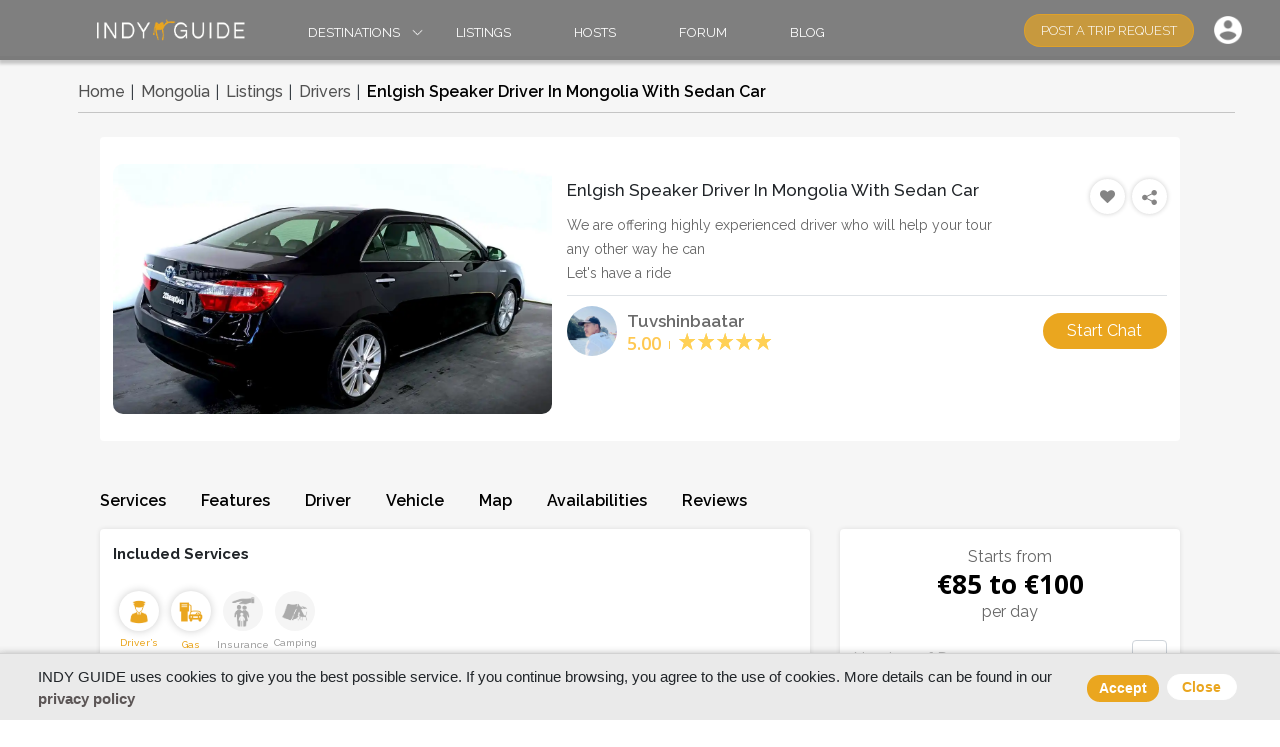

--- FILE ---
content_type: text/html; charset=UTF-8
request_url: https://indyguide.com/drivers/enlgish-speaker-driver-in-mongolia-with-sedan-car
body_size: 10314
content:
<!DOCTYPE html>
<html>
<head>
  <title>Enlgish Speaker Driver In Mongolia With Sedan Car | Drivers | INDY GUIDE</title>
  
  <!-- Global site tag (gtag.js) - Google Analytics -->
  <!-- Google Tag Manager -->
  <script>
    (function(w, d, s, l, i) {
      w[l] = w[l] || [];
      w[l].push({
        'gtm.start': new Date().getTime(),
        event: 'gtm.js'
      });
      var f = d.getElementsByTagName(s)[0],
        j = d.createElement(s),
        dl = l != 'dataLayer' ? '&l=' + l : '';
        j.async = true;
        j.src = 'https://www.googletagmanager.com/gtm.js?id=' + i + dl;
        f.parentNode.insertBefore(j, f);
      })(window, document, 'script', 'dataLayer', 'GTM-KTQWKVL');
   </script>
   <!-- End Google Tag Manager -->
      
   <!-- Required meta tags -->
   <meta http-equiv='cache-control' content='no-cache'>
   <meta http-equiv='expires' content='0'>
   <meta http-equiv='pragma' content='no-cache'>

   <meta charset="utf-8">
   <meta name="viewport" content="width=device-width, initial-scale=1, shrink-to-fit=no">
   <meta name="viewport" content="width=device-width, minimum-scale=1.0, maximum-scale=1.0, user-scalable=no">

   <!-- CSRF Token -->
   <meta name="csrf-token" content="xQwDFqQ3F4WSiLQ5XqWkudSMaRFhX2z4Tfp8zXN8">
   <!-- Scripts -->

   <!-- Load required Bootstrap and BootstrapVue CSS -->
   <link type="text/css" rel="stylesheet" href="https://indyguide.com/bootstrap.min.css?v=1.1" media="print" onload="this.media='all'" />
   <link type="text/css" rel="stylesheet" href="https://indyguide.com/bootstrap-vue.min.css?v=1.1" media="print" onload="this.media='all'" />
   <link type="text/css" rel="stylesheet" href="https://indyguide.com/css/_nav.css?v=1.1" media="print" onload="this.media='all'" />
   <link type="text/css" rel="stylesheet" href="https://indyguide.com/css/_navbar.css?v=1.1" media="print" onload="this.media='all'" />
   <link type="text/css" rel="stylesheet" href="https://indyguide.com/css/_footer.css?v=1.1" media="print" onload="this.media='all'" />

   
       <link rel="stylesheet" href="/css/_listing_detail.css">
   <link rel="stylesheet" href="https://indyguide.com/css/font-awesome.min.css?ver=1.1" media="print" onload="this.media='all'" />
   <script src="https://indyguide.com/js/pusher.min.js?v=1.1" async></script>

   <script src="/js/indy/manifest.js?id=6688a6655a9569e24142" defer></script>
   <script src="/js/indy/vendor.js?id=91fecf2f67244522332b" defer></script>
   <script src="/js/indy/app.min.js?id=ea3383b64b0c2573a5b5" defer></script>

   <script src="https://indyguide.com/js/bootstrap-vue.min.js" defer></script>

   <link rel="icon" type="image/png" href="https://indyguide.com/images/favico.ico" sizes="32x32" />


   <meta content="text/html; charset=UTF-8" name="Content-Type" />
   <meta name="description" content="We are offering highly experienced driver who will help your tour any other way he can
Let's have a ride">
   <meta name="keywords" content="Driver,car for rent,Airport taxi,Sedan car,Mongolia,Ulaanbaatar,Drivers">
   <meta property="fb:app_id" content="218085972729840" />


   

       <link rel=“canonical” href="https://indyguide.com/drivers/enlgish-speaker-driver-in-mongolia-with-sedan-car" />
   <meta property="og:site_name" content="INDY GUIDE">
   <meta property="og:url" content="https://indyguide.com/drivers/enlgish-speaker-driver-in-mongolia-with-sedan-car" />
   <meta property="og:type" content="website" />
   <meta property="og:title" content="Enlgish Speaker Driver In Mongolia With Sedan Car | INDY GUIDE" />
   <meta property="og:description" content="We are offering highly experienced driver who will help your tour any other way he can
Let's have a ride" />
   <meta property="og:image" alt="Enlgish Speaker Driver In Mongolia With Sedan Car" content="https://indyguide-web-development.s3.us-east-2.amazonaws.com/listings/images/Sedan-Car-With-Enlgish-Speaker-Driver-1708501837973.jpg" />

   <meta property="og:image:width" content="450" />
   <meta property="og:image:height" content="298" />

   <meta name="p:domain_verify" content="7bb0395385b461a35018081486069a8b" />
   
 </head>
<body>
    <!-- Google Tag Manager (noscript) -->
    <noscript><iframe src="https://www.googletagmanager.com/ns.html?id=GTM-KTQWKVL" height="0" width="0" style="display:none;visibility:hidden"></iframe></noscript>
    <!-- End Google Tag Manager (noscript) -->
    <div class="wrapper" id="app">
        <div class="home-main">

            <!--Nave Bar-->
                            <navbar-component destinations='[{&quot;id&quot;:5,&quot;name&quot;:&quot;Kyrgyzstan&quot;,&quot;type&quot;:&quot;Region&quot;,&quot;subRegions&quot;:[],&quot;subRegionsExist&quot;:false,&quot;countryId&quot;:112,&quot;image&quot;:&quot;https:\/\/indyguide-web-development.s3.us-east-2.amazonaws.com\/destinations\/Kyrgyzstan-1607802994177.jpg&quot;,&quot;countryName&quot;:&quot;Kyrgyzstan&quot;,&quot;totalListings&quot;:910,&quot;icon&quot;:&quot;https:\/\/indyguide-web-development.s3.us-east-2.amazonaws.com\/destinations\/1584719267_country_icon.png&quot;},{&quot;id&quot;:31,&quot;name&quot;:&quot;CentralAsia&quot;,&quot;type&quot;:&quot;Region&quot;,&quot;subRegions&quot;:[],&quot;subRegionsExist&quot;:false,&quot;countryId&quot;:112,&quot;image&quot;:&quot;https:\/\/indyguide-web-development.s3.us-east-2.amazonaws.com\/destinations\/CentralAsia-1720708082690.jpg&quot;,&quot;countryName&quot;:&quot;Kyrgyzstan&quot;,&quot;totalListings&quot;:910,&quot;icon&quot;:&quot;https:\/\/indyguide-web-development.s3.us-east-2.amazonaws.com\/destinations\/1720706794_country_icon.png&quot;},{&quot;id&quot;:1,&quot;name&quot;:&quot;Kazakhstan&quot;,&quot;type&quot;:&quot;Region&quot;,&quot;subRegions&quot;:[{&quot;id&quot;:3,&quot;subRegionName&quot;:&quot;Almaty Region&quot;,&quot;icon&quot;:&quot;https:\/\/indyguide-web-development.s3.us-east-2.amazonaws.com\/destinations\/1586989329_country_icon.jpg&quot;,&quot;image&quot;:&quot;https:\/\/indyguide-web-development.s3.us-east-2.amazonaws.com\/destinations\/Almaty-Region-1607242058129.jpg&quot;,&quot;imageThumbnail&quot;:&quot;https:\/\/indyguide-web-development.s3.us-east-2.amazonaws.com\/destinations\/thumbnail\/Almaty-Region-1607242058129.webp&quot;,&quot;detailText&quot;:&quot;&lt;p style=\&quot;text-align: justify; \&quot;&gt;The Almaty region is a perfect blend of vibrant city life and breathtaking natural beauty. As the former capital and largest city in &lt;a href=\&quot;https:\/\/indyguide.com\/kazakhstan\&quot;&gt;Kazakhstan&lt;\/a&gt;, Almaty is known for its lively culture, thriving arts scene, and diverse culinary offerings. But just beyond the city lies a wealth of outdoor adventure opportunities, from the soaring Tian Shan Mountains to tranquil alpine lakes. Whether you\u2019re interested in exploring cultural landmarks or embarking on nature-filled escapades, Almaty serves as the ideal gateway for an unforgettable experience in Kazakhstan.&lt;\/p&gt;&quot;},{&quot;id&quot;:15,&quot;subRegionName&quot;:&quot;Astana&quot;,&quot;icon&quot;:&quot;https:\/\/indyguide-web-development.s3.us-east-2.amazonaws.com\/destinations\/1586989212_country_icon.JPG&quot;,&quot;image&quot;:&quot;https:\/\/indyguide-web-development.s3.us-east-2.amazonaws.com\/destinations\/Nur-Sultan-1603289508486.jpg&quot;,&quot;imageThumbnail&quot;:&quot;https:\/\/indyguide-web-development.s3.us-east-2.amazonaws.com\/destinations\/thumbnail\/Nur-Sultan-1603289508486.webp&quot;,&quot;detailText&quot;:&quot;&lt;p style=\&quot;text-align: justify; \&quot;&gt;Astana, the capital of &lt;a href=\&quot;https:\/\/indyguide.com\/kazakhstan\&quot;&gt;Kazakhstan&lt;\/a&gt;, is a striking blend of futuristic architecture and rich cultural heritage. Renowned for its modern skyline, the city showcases iconic landmarks like the Bayterek Tower, Khan Shatyr, and the gleaming Nur-Astana Mosque. Astana is a symbol of Kazakhstan\u2019s rapid development and ambition, offering visitors a unique contrast between traditional and contemporary Kazakh life. Whether you&#039;re strolling through the city\u2019s spacious parks or exploring its architectural wonders, Astana is a testament to Kazakhstan&#039;s bright future.&lt;\/p&gt;&quot;},{&quot;id&quot;:18,&quot;subRegionName&quot;:&quot;Turkestan&quot;,&quot;icon&quot;:&quot;https:\/\/indyguide-web-development.s3.us-east-2.amazonaws.com\/destinations\/1586988606_country_icon.JPG&quot;,&quot;image&quot;:&quot;https:\/\/indyguide-web-development.s3.us-east-2.amazonaws.com\/destinations\/Turkestan-1603289453603.jpg&quot;,&quot;imageThumbnail&quot;:&quot;https:\/\/indyguide-web-development.s3.us-east-2.amazonaws.com\/destinations\/thumbnail\/Turkestan-1603289453603.webp&quot;,&quot;detailText&quot;:&quot;&lt;p&gt;Turkestan is often called the spiritual heart of &lt;a href=\&quot;https:\/\/indyguide.com\/kazakhstan\&quot;&gt;Kazakhstan&lt;\/a&gt;, and for good reason. The city is home to the stunning Mausoleum of Khoja Ahmed Yasawi, a UNESCO World Heritage Site and one of the most important Islamic monuments in Central Asia. This architectural masterpiece attracts pilgrims and tourists alike, offering a deep connection to Kazakhstan\u2019s religious heritage. Wander through the vibrant streets of Turkestan, visit its ancient mosques, and discover the region&#039;s significance as a center of spiritual learning for centuries.&lt;\/p&gt;&quot;},{&quot;id&quot;:19,&quot;subRegionName&quot;:&quot;Mangystau&quot;,&quot;icon&quot;:&quot;https:\/\/indyguide-web-development.s3.us-east-2.amazonaws.com\/destinations\/1586950027_country_icon.jpg&quot;,&quot;image&quot;:&quot;https:\/\/indyguide-web-development.s3.us-east-2.amazonaws.com\/destinations\/Mangystau-1603289396435.jpg&quot;,&quot;imageThumbnail&quot;:&quot;https:\/\/indyguide-web-development.s3.us-east-2.amazonaws.com\/destinations\/thumbnail\/Mangystau-1603289396435.webp&quot;,&quot;detailText&quot;:&quot;&lt;p style=\&quot;text-align: justify; \&quot;&gt;The Mangystau region of &lt;a href=\&quot;https:\/\/indyguide.com\/kazakhstan\&quot;&gt;Kazakhstan&lt;\/a&gt; is renowned for its otherworldly landscapes that seem straight out of a science fiction movie. From the stunning chalk cliffs of Boszhira Valley to the hauntingly beautiful Tuzbair Salt Flats, Mangystau offers a visual feast for adventure seekers. This semi-desert region is also home to the famous Sherkala Mountain, often called \&quot;The Lion&#039;s Castle\&quot; for its unique shape. Whether you\u2019re trekking through rocky canyons or photographing the vast desert panoramas, Mangystau&#039;s landscapes will leave you in awe.&lt;\/p&gt;&quot;},{&quot;id&quot;:21,&quot;subRegionName&quot;:&quot;East Kazakhstan&quot;,&quot;icon&quot;:&quot;https:\/\/indyguide-web-development.s3.us-east-2.amazonaws.com\/destinations\/1587283563_country_icon.jpg&quot;,&quot;image&quot;:&quot;https:\/\/indyguide-web-development.s3.us-east-2.amazonaws.com\/destinations\/East-Kazakhstan-1603289289102.jpg&quot;,&quot;imageThumbnail&quot;:&quot;https:\/\/indyguide-web-development.s3.us-east-2.amazonaws.com\/destinations\/thumbnail\/East-Kazakhstan-1603289289102.webp&quot;,&quot;detailText&quot;:&quot;&lt;p&gt;Welcome to Eastern &lt;a href=\&quot;https:\/\/indyguide.com\/kazakhstan\&quot;&gt;Kazakhstan&lt;\/a&gt;, a land where rugged mountains, serene lakes, and ancient cultures come together to offer a truly unique travel experience. Nestled between the towering Altai Mountains and vast steppes, this region is known for its unspoiled natural beauty and rich history. Explore stunning landscapes like Lake Markakol, the Burkhan Buuldai Mountains, and the majestic Irtysh River. Immerse yourself in the traditions of Kazakh nomads, visit ancient petroglyphs, or trek through remote valleys where wildlife thrives. Whether you\u2019re an adventurer, nature lover, or cultural enthusiast, Eastern Kazakhstan promises a journey off the beaten path with unforgettable discoveries at every turn.&lt;\/p&gt;&quot;}],&quot;subRegionsExist&quot;:true,&quot;countryId&quot;:110,&quot;image&quot;:&quot;https:\/\/indyguide-web-development.s3.us-east-2.amazonaws.com\/destinations\/Kazakhstan-1607802972902.jpg&quot;,&quot;countryName&quot;:&quot;Kazakhstan&quot;,&quot;totalListings&quot;:792,&quot;icon&quot;:&quot;https:\/\/indyguide-web-development.s3.us-east-2.amazonaws.com\/destinations\/1584486534_country_icon.jpg&quot;},{&quot;id&quot;:6,&quot;name&quot;:&quot;Uzbekistan&quot;,&quot;type&quot;:&quot;Region&quot;,&quot;subRegions&quot;:[],&quot;subRegionsExist&quot;:false,&quot;countryId&quot;:223,&quot;image&quot;:&quot;https:\/\/indyguide-web-development.s3.us-east-2.amazonaws.com\/destinations\/Uzbekistan-1602344905324.jpg&quot;,&quot;countryName&quot;:&quot;Uzbekistan&quot;,&quot;totalListings&quot;:743,&quot;icon&quot;:&quot;https:\/\/indyguide-web-development.s3.us-east-2.amazonaws.com\/destinations\/1584720511_country_icon.png&quot;},{&quot;id&quot;:4,&quot;name&quot;:&quot;Mongolia&quot;,&quot;type&quot;:&quot;Region&quot;,&quot;subRegions&quot;:[{&quot;id&quot;:24,&quot;subRegionName&quot;:&quot;Altai&quot;,&quot;icon&quot;:&quot;https:\/\/indyguide-web-development.s3.us-east-2.amazonaws.com\/destinations\/1590746450_country_icon.jpg&quot;,&quot;image&quot;:&quot;https:\/\/indyguide-web-development.s3.us-east-2.amazonaws.com\/destinations\/Altai-1603289727806.jpg&quot;,&quot;imageThumbnail&quot;:&quot;https:\/\/indyguide-web-development.s3.us-east-2.amazonaws.com\/destinations\/thumbnail\/Altai-1603289727806.webp&quot;,&quot;detailText&quot;:&quot;&lt;p&gt;The Altai Mountains in Western &lt;a href=\&quot;https:\/\/indyguide.com\/mongolia\&quot;&gt;Mongolia&lt;\/a&gt; are a majestic, rugged range that forms a natural border between Mongolia, China, Kazakhstan, and Russia. Known for their stunning snow-capped peaks, deep valleys, and expansive steppes, the Altai offer an extraordinary backdrop for adventurers and nature lovers alike. Whether you\u2019re trekking through remote mountain paths or riding on horseback alongside Kazakh nomads, the Altai Mountains promise an experience in one of Mongolia&#039;s most pristine and untouched wildernesses.&lt;\/p&gt;&quot;},{&quot;id&quot;:25,&quot;subRegionName&quot;:&quot;Gobi Desert&quot;,&quot;icon&quot;:&quot;https:\/\/indyguide-web-development.s3.us-east-2.amazonaws.com\/destinations\/1609713025_country_icon.jpg&quot;,&quot;image&quot;:&quot;https:\/\/indyguide-web-development.s3.us-east-2.amazonaws.com\/destinations\/Gobi-Desert-1609713024425.jpg&quot;,&quot;imageThumbnail&quot;:&quot;https:\/\/indyguide-web-development.s3.us-east-2.amazonaws.com\/destinations\/thumbnail\/Gobi-Desert-1609713024425.webp&quot;,&quot;detailText&quot;:&quot;&lt;p&gt;The Gobi Desert, one of the largest deserts in the world, is a place of rugged beauty and endless horizons. Spanning across southern &lt;a href=\&quot;https:\/\/indyguide.com\/mongolia\&quot;&gt;Mongolia&lt;\/a&gt;, the Gobi is more than just sand dunes; it\u2019s a landscape of striking contrasts, from towering cliffs and vast steppes to frozen winters and scorching summers. This remote wilderness offers a true escape for travelers seeking solitude and an authentic connection with nature. From camel rides to nights spent under the stars, the Gobi Desert promises an unforgettable adventure in one of the last untouched frontiers on Earth.&lt;\/p&gt;&quot;}],&quot;subRegionsExist&quot;:true,&quot;countryId&quot;:141,&quot;image&quot;:&quot;https:\/\/indyguide-web-development.s3.us-east-2.amazonaws.com\/destinations\/Mongolia-1607803035390.jpg&quot;,&quot;countryName&quot;:&quot;Mongolia&quot;,&quot;totalListings&quot;:501,&quot;icon&quot;:&quot;https:\/\/indyguide-web-development.s3.us-east-2.amazonaws.com\/destinations\/1584717681_country_icon.png&quot;},{&quot;id&quot;:7,&quot;name&quot;:&quot;Tajikistan&quot;,&quot;type&quot;:&quot;Region&quot;,&quot;subRegions&quot;:[],&quot;subRegionsExist&quot;:false,&quot;countryId&quot;:208,&quot;image&quot;:&quot;https:\/\/indyguide-web-development.s3.us-east-2.amazonaws.com\/destinations\/Tajikistan-1603288888638.jpg&quot;,&quot;countryName&quot;:&quot;Tajikistan&quot;,&quot;totalListings&quot;:392,&quot;icon&quot;:&quot;https:\/\/indyguide-web-development.s3.us-east-2.amazonaws.com\/destinations\/1584732044_country_icon.png&quot;},{&quot;id&quot;:9,&quot;name&quot;:&quot;Pakistan&quot;,&quot;type&quot;:&quot;Region&quot;,&quot;subRegions&quot;:[],&quot;subRegionsExist&quot;:false,&quot;countryId&quot;:164,&quot;image&quot;:&quot;https:\/\/indyguide-web-development.s3.us-east-2.amazonaws.com\/destinations\/Pakistan-1602345169829.jpg&quot;,&quot;countryName&quot;:&quot;Pakistan&quot;,&quot;totalListings&quot;:279,&quot;icon&quot;:&quot;https:\/\/indyguide-web-development.s3.us-east-2.amazonaws.com\/destinations\/1603288684_country_icon.png&quot;},{&quot;id&quot;:14,&quot;name&quot;:&quot;India&quot;,&quot;type&quot;:&quot;Region&quot;,&quot;subRegions&quot;:[{&quot;id&quot;:29,&quot;subRegionName&quot;:&quot;Leh&quot;,&quot;icon&quot;:&quot;https:\/\/indyguide-web-development.s3.us-east-2.amazonaws.com\/destinations\/1682342682_country_icon.jpg&quot;,&quot;image&quot;:&quot;https:\/\/indyguide-web-development.s3.us-east-2.amazonaws.com\/destinations\/Leh-1682342681785.jpg&quot;,&quot;imageThumbnail&quot;:&quot;https:\/\/indyguide-web-development.s3.us-east-2.amazonaws.com\/destinations\/thumbnail\/Leh-1682342681785.webp&quot;,&quot;detailText&quot;:&quot;&lt;p&gt;Nestled in the heart of the Indian Himalayas, Leh is a mesmerizing blend of rugged mountain landscapes and serene Tibetan Buddhist culture. This high-altitude destination, known for its picturesque monasteries and stunning mountain passes, serves as a gateway to the breathtaking regions of Ladakh and Zanskar. Whether you\u2019re seeking adventure, spirituality, or natural beauty, Leh offers a unique experience that combines the tranquility of remote mountain life with the thrill of exploration.&lt;\/p&gt;&quot;}],&quot;subRegionsExist&quot;:true,&quot;countryId&quot;:99,&quot;image&quot;:&quot;https:\/\/indyguide-web-development.s3.us-east-2.amazonaws.com\/destinations\/India-1603288254828.jpg&quot;,&quot;countryName&quot;:&quot;India&quot;,&quot;totalListings&quot;:214,&quot;icon&quot;:&quot;https:\/\/indyguide-web-development.s3.us-east-2.amazonaws.com\/destinations\/1603288254_country_icon.png&quot;},{&quot;id&quot;:20,&quot;name&quot;:&quot;Turkmenistan&quot;,&quot;type&quot;:&quot;Region&quot;,&quot;subRegions&quot;:[],&quot;subRegionsExist&quot;:false,&quot;countryId&quot;:210,&quot;image&quot;:&quot;https:\/\/indyguide-web-development.s3.us-east-2.amazonaws.com\/destinations\/Turkmenistan-1603288119498.jpg&quot;,&quot;countryName&quot;:&quot;Turkmenistan&quot;,&quot;totalListings&quot;:202,&quot;icon&quot;:&quot;https:\/\/indyguide-web-development.s3.us-east-2.amazonaws.com\/destinations\/1587281464_country_icon.png&quot;},{&quot;id&quot;:12,&quot;name&quot;:&quot;Nepal&quot;,&quot;type&quot;:&quot;Region&quot;,&quot;subRegions&quot;:[],&quot;subRegionsExist&quot;:false,&quot;countryId&quot;:160,&quot;image&quot;:&quot;https:\/\/indyguide-web-development.s3.us-east-2.amazonaws.com\/destinations\/Nepal-1603285667985.jpg&quot;,&quot;countryName&quot;:&quot;Nepal&quot;,&quot;totalListings&quot;:127,&quot;icon&quot;:&quot;https:\/\/indyguide-web-development.s3.us-east-2.amazonaws.com\/destinations\/1603285667_country_icon.png&quot;},{&quot;id&quot;:8,&quot;name&quot;:&quot;Azerbaijan&quot;,&quot;type&quot;:&quot;Region&quot;,&quot;subRegions&quot;:[],&quot;subRegionsExist&quot;:false,&quot;countryId&quot;:16,&quot;image&quot;:&quot;https:\/\/indyguide-web-development.s3.us-east-2.amazonaws.com\/destinations\/Azerbaijan-1602340272858.jpg&quot;,&quot;countryName&quot;:&quot;Azerbaijan&quot;,&quot;totalListings&quot;:123,&quot;icon&quot;:&quot;https:\/\/indyguide-web-development.s3.us-east-2.amazonaws.com\/destinations\/1584733135_country_icon.png&quot;},{&quot;id&quot;:10,&quot;name&quot;:&quot;Georgia&quot;,&quot;type&quot;:&quot;Region&quot;,&quot;subRegions&quot;:[],&quot;subRegionsExist&quot;:false,&quot;countryId&quot;:77,&quot;image&quot;:&quot;https:\/\/indyguide-web-development.s3.us-east-2.amazonaws.com\/destinations\/Georgia-1602420914851.jpg&quot;,&quot;countryName&quot;:&quot;Georgia&quot;,&quot;totalListings&quot;:109,&quot;icon&quot;:&quot;https:\/\/indyguide-web-development.s3.us-east-2.amazonaws.com\/destinations\/1584788694_country_icon.png&quot;},{&quot;id&quot;:34,&quot;name&quot;:&quot;Morocco&quot;,&quot;type&quot;:&quot;Region&quot;,&quot;subRegions&quot;:[],&quot;subRegionsExist&quot;:false,&quot;countryId&quot;:130,&quot;image&quot;:&quot;https:\/\/indyguide-web-development.s3.us-east-2.amazonaws.com\/destinations\/Morocco-1720709306397.jpg&quot;,&quot;countryName&quot;:&quot;Morocco&quot;,&quot;totalListings&quot;:68,&quot;icon&quot;:&quot;https:\/\/indyguide-web-development.s3.us-east-2.amazonaws.com\/destinations\/1720708666_country_icon.png&quot;},{&quot;id&quot;:11,&quot;name&quot;:&quot;Iran&quot;,&quot;type&quot;:&quot;Region&quot;,&quot;subRegions&quot;:[],&quot;subRegionsExist&quot;:false,&quot;countryId&quot;:102,&quot;image&quot;:&quot;https:\/\/indyguide-web-development.s3.us-east-2.amazonaws.com\/destinations\/Iran-1602344979451.jpg&quot;,&quot;countryName&quot;:&quot;Iran&quot;,&quot;totalListings&quot;:48,&quot;icon&quot;:&quot;https:\/\/indyguide-web-development.s3.us-east-2.amazonaws.com\/destinations\/1603288523_country_icon.png&quot;},{&quot;id&quot;:13,&quot;name&quot;:&quot;Siberia&quot;,&quot;type&quot;:&quot;Region&quot;,&quot;subRegions&quot;:[{&quot;id&quot;:27,&quot;subRegionName&quot;:&quot;Siberia&quot;,&quot;icon&quot;:&quot;https:\/\/indyguide-web-development.s3.us-east-2.amazonaws.com\/destinations\/1609714915_country_icon.jpg&quot;,&quot;image&quot;:&quot;https:\/\/indyguide-web-development.s3.us-east-2.amazonaws.com\/destinations\/Siberia-1609714913614.jpg&quot;,&quot;imageThumbnail&quot;:&quot;https:\/\/indyguide-web-development.s3.us-east-2.amazonaws.com\/destinations\/thumbnail\/Siberia-1609714913614.webp&quot;,&quot;detailText&quot;:&quot;&lt;p&gt;&lt;span style=\&quot;color: rgb(77, 81, 86); font-family: arial, sans-serif;\&quot;&gt;&lt;strong&gt;Siberia&lt;\/strong&gt; is a vast Russian province encompassing most of Northern Asia, with terrain spanning tundra, coniferous forest and mountain ranges including the &lt;strong&gt;Ural&lt;\/strong&gt;, &lt;strong&gt;Altai&lt;\/strong&gt; and &lt;strong&gt;Verkhoyansk&lt;\/strong&gt;. &lt;strong&gt;Lake Baikal&lt;\/strong&gt;, in its south, is the world\u2019s deepest lake, circled by a network of hiking paths called the Great Baikal Trail. The &lt;strong&gt;Trans-Siberian Railway&lt;\/strong&gt; passes Baikal on its route between Moscow and the Sea of Japan.&lt;\/span&gt;&lt;\/p&gt;&quot;},{&quot;id&quot;:28,&quot;subRegionName&quot;:&quot;Murmansk&quot;,&quot;icon&quot;:&quot;https:\/\/indyguide-web-development.s3.us-east-2.amazonaws.com\/destinations\/1609716495_country_icon.jpg&quot;,&quot;image&quot;:&quot;https:\/\/indyguide-web-development.s3.us-east-2.amazonaws.com\/destinations\/Murmansk-1609716494913.jpg&quot;,&quot;imageThumbnail&quot;:&quot;https:\/\/indyguide-web-development.s3.us-east-2.amazonaws.com\/destinations\/thumbnail\/Murmansk-1609716494913.webp&quot;,&quot;detailText&quot;:&quot;&lt;p&gt;&lt;span style=\&quot;color: rgb(77, 81, 86); font-family: arial, sans-serif;\&quot;&gt;Murmansk is a city in northwestern &lt;a href=\&quot;https:\/\/indyguide.com\/russia\&quot;&gt;&lt;strong&gt;Russia&lt;\/strong&gt;&lt;\/a&gt;, at the end of a deep bay off the Barents Sea. The most popular activities is observing the Aurora Borealis (Northern lights). Also a ride on a dog sled is offered here. The Regional Museum of Local History has cultural and archaeological artifacts. The Murmansk Regional Museum of Art features 18th- to 20th-century Russian works. The S.M. Kirov Murmansk Regional Palace of Culture is a popular concert venue. The Lenin icebreaker is a decommissioned 1950s nuclear-powered ship, now a museum.&lt;\/span&gt;&lt;\/p&gt;&quot;}],&quot;subRegionsExist&quot;:true,&quot;countryId&quot;:181,&quot;image&quot;:&quot;https:\/\/indyguide-web-development.s3.us-east-2.amazonaws.com\/destinations\/Russia-1603288412598.jpg&quot;,&quot;countryName&quot;:&quot;Russia&quot;,&quot;totalListings&quot;:45,&quot;icon&quot;:&quot;https:\/\/indyguide-web-development.s3.us-east-2.amazonaws.com\/destinations\/1603288412_country_icon.png&quot;},{&quot;id&quot;:23,&quot;name&quot;:&quot;Armenia&quot;,&quot;type&quot;:&quot;Region&quot;,&quot;subRegions&quot;:[],&quot;subRegionsExist&quot;:false,&quot;countryId&quot;:9,&quot;image&quot;:&quot;https:\/\/indyguide-web-development.s3.us-east-2.amazonaws.com\/destinations\/Armenia-1607803018747.jpg&quot;,&quot;countryName&quot;:&quot;Armenia&quot;,&quot;totalListings&quot;:40,&quot;icon&quot;:&quot;https:\/\/indyguide-web-development.s3.us-east-2.amazonaws.com\/destinations\/1603287516_country_icon.png&quot;},{&quot;id&quot;:22,&quot;name&quot;:&quot;Bhutan&quot;,&quot;type&quot;:&quot;Region&quot;,&quot;subRegions&quot;:[],&quot;subRegionsExist&quot;:false,&quot;countryId&quot;:33,&quot;image&quot;:&quot;https:\/\/indyguide-web-development.s3.us-east-2.amazonaws.com\/destinations\/Bhutan-1603288033378.jpg&quot;,&quot;countryName&quot;:&quot;Bhutan&quot;,&quot;totalListings&quot;:31,&quot;icon&quot;:&quot;https:\/\/indyguide-web-development.s3.us-east-2.amazonaws.com\/destinations\/1587715126_country_icon.png&quot;}]'></navbar-component>
            
                <public-view-component :user="null" :page_data="{&quot;similar_listings&quot;:false,&quot;lat_long&quot;:[],&quot;results&quot;:{&quot;id&quot;:4779,&quot;slug&quot;:&quot;enlgish-speaker-driver-in-mongolia-with-sedan-car&quot;,&quot;hostId&quot;:8752,&quot;status&quot;:&quot;Active&quot;,&quot;created_at&quot;:&quot;2024-02-21 07:53:40&quot;,&quot;userStatus&quot;:&quot;On&quot;,&quot;summary&quot;:&quot;We are offering highly experienced driver who will help your tour any other way he can\r\nLet&#039;s have a ride&quot;,&quot;minimumAge&quot;:null,&quot;transportationId&quot;:null,&quot;whatToBring&quot;:null,&quot;numberOfSeats&quot;:null,&quot;noOfPassengers&quot;:3,&quot;availabilityOnRequest&quot;:&quot;1&quot;,&quot;availabilityCustomDates&quot;:&quot;0&quot;,&quot;website&quot;:null,&quot;listingCategoryId&quot;:3,&quot;title&quot;:&quot;Enlgish Speaker Driver In Mongolia With Sedan Car&quot;,&quot;videoType&quot;:null,&quot;videoPath&quot;:null,&quot;listingDays&quot;:&quot;4&quot;,&quot;instantlyBookable&quot;:&quot;No&quot;,&quot;guaranteedDeparture&quot;:null,&quot;basedCityLocation&quot;:&quot;Ulaanbaatar, Ulaanbaatar, Mongolia&quot;,&quot;basedCity&quot;:&quot;Ulaanbaatar&quot;,&quot;basedCityLat&quot;:&quot;47.9220509&quot;,&quot;basedCityLng&quot;:&quot;106.9155007&quot;,&quot;mobileNumber&quot;:null,&quot;bestPrice&quot;:&quot;Yes&quot;,&quot;email&quot;:null,&quot;address&quot;:null,&quot;startCityLocation&quot;:null,&quot;startCity&quot;:null,&quot;startCityLat&quot;:null,&quot;startCityLng&quot;:null,&quot;endCityLocation&quot;:null,&quot;endCity&quot;:null,&quot;endCityLat&quot;:null,&quot;endCityLng&quot;:null,&quot;noOfKm&quot;:null,&quot;noOfHours&quot;:null,&quot;pricePerTransfer&quot;:null,&quot;pcgLimit&quot;:1,&quot;includedServicesRemarks&quot;:&quot;&quot;,&quot;excludedServicesRemarks&quot;:null,&quot;exclusive&quot;:null,&quot;priceTitle&quot;:&quot;day&quot;,&quot;totalViews&quot;:249,&quot;listingCategoryName&quot;:&quot;Drivers&quot;,&quot;categoryUrlName&quot;:&quot;drivers&quot;,&quot;isLike&quot;:0,&quot;listingImages&quot;:[{&quot;image&quot;:&quot;https:\/\/indyguide-web-development.s3.us-east-2.amazonaws.com\/listings\/images\/Sedan-Car-With-Enlgish-Speaker-Driver-1708501837973.jpg&quot;,&quot;imageThumbnail&quot;:&quot;https:\/\/indyguide-web-development.s3.us-east-2.amazonaws.com\/listings\/images\/thumbnail\/Sedan-Car-With-Enlgish-Speaker-Driver-1708501837973.webp&quot;,&quot;isFeatured&quot;:&quot;1&quot;,&quot;id&quot;:107442}],&quot;hostMobileNumber&quot;:&quot;&quot;,&quot;hostName&quot;:&quot;Tuvshinbaatar&quot;,&quot;hostLastName&quot;:&quot;Altangerel&quot;,&quot;hostEmail&quot;:&quot;tvshnbtr@gmail.com&quot;,&quot;profileImage&quot;:&quot;https:\/\/indyguide-web-development.s3.us-east-2.amazonaws.com\/host\/profile_image\/Tuvshinbaatar-Altangerel-1709574435269.jpg&quot;,&quot;profileImageThumbnail&quot;:&quot;https:\/\/indyguide-web-development.s3.us-east-2.amazonaws.com\/host\/profile_image\/thumbnail\/Tuvshinbaatar-Altangerel-1709574435269.webp&quot;,&quot;profileslug&quot;:&quot;tuvshinbaatar&quot;,&quot;userRating&quot;:5,&quot;isSuperHost&quot;:0,&quot;hostRating&quot;:1,&quot;superHostBadge&quot;:&quot;N\/A&quot;,&quot;featuredImage&quot;:&quot;https:\/\/indyguide-web-development.s3.us-east-2.amazonaws.com\/listings\/images\/Sedan-Car-With-Enlgish-Speaker-Driver-1708501837973.jpg&quot;,&quot;featuredImageThumbnail&quot;:&quot;https:\/\/indyguide-web-development.s3.us-east-2.amazonaws.com\/listings\/images\/thumbnail\/Sedan-Car-With-Enlgish-Speaker-Driver-1708501837973.webp&quot;,&quot;listingContries&quot;:[{&quot;countryId&quot;:141,&quot;name&quot;:&quot;Mongolia&quot;,&quot;iso&quot;:&quot;MN&quot;}],&quot;commission&quot;:10,&quot;hostBlockDates&quot;:[],&quot;hostListingBlockDates&quot;:[],&quot;userListingTags&quot;:[{&quot;name&quot;:&quot;Driver&quot;},{&quot;name&quot;:&quot;car for rent&quot;},{&quot;name&quot;:&quot;Airport taxi&quot;},{&quot;name&quot;:&quot;Sedan car&quot;}],&quot;locations&quot;:[{&quot;startLocationName&quot;:&quot;Ulaanbaatar&quot;,&quot;startLocationLat&quot;:&quot;47.9220509&quot;,&quot;startLocationLng&quot;:&quot;106.9155007&quot;}],&quot;listingActivities&quot;:[{&quot;image&quot;:&quot;ac.png&quot;,&quot;name&quot;:&quot;A\/C&quot;},{&quot;image&quot;:&quot;seat-belt-on-silhouette.png&quot;,&quot;name&quot;:&quot;Safety Belts (Front + Back)&quot;},{&quot;image&quot;:&quot;radio.png&quot;,&quot;name&quot;:&quot;Radio\/USB Player&quot;},{&quot;image&quot;:&quot;doctor.png&quot;,&quot;name&quot;:&quot;First-Aid-Kit&quot;},{&quot;image&quot;:&quot;phone-charger.png&quot;,&quot;name&quot;:&quot;Phone Charger&quot;}],&quot;listingActivitiesList&quot;:[{&quot;image&quot;:&quot;ac.png&quot;,&quot;name&quot;:&quot;A\/C&quot;},{&quot;image&quot;:&quot;4wd.png&quot;,&quot;name&quot;:&quot;4wd&quot;},{&quot;image&quot;:&quot;seat-belt-on-silhouette.png&quot;,&quot;name&quot;:&quot;Safety Belts (Front + Back)&quot;},{&quot;image&quot;:&quot;phone-charger.png&quot;,&quot;name&quot;:&quot;Phone Charger&quot;},{&quot;image&quot;:&quot;radio.png&quot;,&quot;name&quot;:&quot;Radio\/USB Player&quot;},{&quot;image&quot;:&quot;doctor.png&quot;,&quot;name&quot;:&quot;First-Aid-Kit&quot;},{&quot;image&quot;:&quot;baby-seat-icon.png&quot;,&quot;name&quot;:&quot;Child Seat&quot;}],&quot;listingVehicles&quot;:[{&quot;id&quot;:2539,&quot;vehicleModel&quot;:&quot;Toyota Camry&quot;,&quot;vehicleYear&quot;:&quot;2014&quot;,&quot;name&quot;:&quot;Sedan \/ Limousine&quot;}],&quot;listingDriverLanguages&quot;:[{&quot;languageId&quot;:23,&quot;languageName&quot;:&quot;English&quot;,&quot;image&quot;:&quot;english.png&quot;}],&quot;listingPricePerDay&quot;:[{&quot;id&quot;:13913,&quot;noOfDays&quot;:1,&quot;pricePerDays&quot;:100},{&quot;id&quot;:13914,&quot;noOfDays&quot;:2,&quot;pricePerDays&quot;:100},{&quot;id&quot;:13915,&quot;noOfDays&quot;:3,&quot;pricePerDays&quot;:90},{&quot;id&quot;:13916,&quot;noOfDays&quot;:4,&quot;pricePerDays&quot;:85}],&quot;lowestPrice&quot;:85,&quot;highestPrice&quot;:100,&quot;listingIncludedServices&quot;:[{&quot;name&quot;:&quot;Driver\u2019s Expenses&quot;,&quot;image&quot;:&quot;driver-icon.png&quot;},{&quot;name&quot;:&quot;Gas&quot;,&quot;image&quot;:&quot;car-gas-icon.png&quot;}],&quot;includedServices&quot;:[{&quot;name&quot;:&quot;Driver\u2019s Expenses&quot;,&quot;image&quot;:&quot;driver-icon.png&quot;},{&quot;name&quot;:&quot;Gas&quot;,&quot;image&quot;:&quot;car-gas-icon.png&quot;},{&quot;name&quot;:&quot;Insurance&quot;,&quot;image&quot;:&quot;insurance-icon.png&quot;},{&quot;name&quot;:&quot;Camping Equipment&quot;,&quot;image&quot;:&quot;camping-equipments-icon.png&quot;}],&quot;bookingCount&quot;:0,&quot;user_included&quot;:[&quot;Driver\u2019s Expenses&quot;,&quot;Gas&quot;],&quot;user_listing&quot;:[&quot;A\/C&quot;,&quot;Safety Belts (Front + Back)&quot;,&quot;Radio\/USB Player&quot;,&quot;First-Aid-Kit&quot;,&quot;Phone Charger&quot;],&quot;number_of_days&quot;:null,&quot;category_name&quot;:&quot;Drivers&quot;,&quot;snippet_final_rating&quot;:0,&quot;snippet_final_count&quot;:0,&quot;allListingImages&quot;:[&quot;https:\/\/indyguide-web-development.s3.us-east-2.amazonaws.com\/listings\/images\/Sedan-Car-With-Enlgish-Speaker-Driver-1708501837973.jpg&quot;]},&quot;count&quot;:1,&quot;category_name&quot;:&quot;drivers&quot;,&quot;reviews_detail&quot;:[{&quot;id&quot;:2484,&quot;userId&quot;:19470,&quot;detail&quot;:&quot;Its was a nice experience and the tour guide was really nice and very accommodating.&quot;,&quot;name&quot;:&quot;Its was a nice experience and the tour guide was really nice and very accommodating.&quot;,&quot;bookingId&quot;:3943,&quot;dateCreated&quot;:&quot;2025-08-07 01:46:24&quot;,&quot;type&quot;:&quot;listing&quot;,&quot;refId&quot;:4777,&quot;userDetail&quot;:{&quot;id&quot;:19470,&quot;firstName&quot;:&quot;Dale&quot;,&quot;lastName&quot;:&quot;Lunar&quot;,&quot;type&quot;:&quot;Traveler&quot;,&quot;profileImage&quot;:null,&quot;profileImageThumbnail&quot;:&quot;https:\/\/indyguide.com\/images\/icons8-male-user-32.png&quot;,&quot;profileSlug&quot;:&quot;dale&quot;,&quot;userRating&quot;:5,&quot;isSuperHost&quot;:0,&quot;country&quot;:null},&quot;userType&quot;:&quot;Traveler&quot;,&quot;profileSlug&quot;:&quot;dale&quot;,&quot;refDetail&quot;:{&quot;title&quot;:&quot;Paragliding In Mongolia - Lets Fly Together&quot;,&quot;slug&quot;:&quot;lets-fly-together&quot;,&quot;name&quot;:&quot;Tours &amp; Activities&quot;},&quot;reviewImages&quot;:[],&quot;reviewsDetail&quot;:[{&quot;rating&quot;:5,&quot;reviewsCategoryId&quot;:43,&quot;reviewsCategoryDetail&quot;:{&quot;id&quot;:43,&quot;name&quot;:&quot;Overall&quot;}},{&quot;rating&quot;:5,&quot;reviewsCategoryId&quot;:44,&quot;reviewsCategoryDetail&quot;:{&quot;id&quot;:44,&quot;name&quot;:&quot;Behavior&quot;}},{&quot;rating&quot;:5,&quot;reviewsCategoryId&quot;:45,&quot;reviewsCategoryDetail&quot;:{&quot;id&quot;:45,&quot;name&quot;:&quot;Transport&quot;}},{&quot;rating&quot;:5,&quot;reviewsCategoryId&quot;:46,&quot;reviewsCategoryDetail&quot;:{&quot;id&quot;:46,&quot;name&quot;:&quot;Language&quot;}},{&quot;rating&quot;:5,&quot;reviewsCategoryId&quot;:47,&quot;reviewsCategoryDetail&quot;:{&quot;id&quot;:47,&quot;name&quot;:&quot;Professionalism&quot;}}],&quot;final_rating&quot;:5,&quot;rating_category&quot;:&quot;Excellent&quot;}],&quot;specificDates&quot;:[],&quot;blockedDates&quot;:[]}"></public-view-component>
            
                        <footer class=" footer mb-4">
    <b-container fluid>
        <div class="row px-4 m-0 justify-content-between">
            <div class="col-sm-12 col-lg-2 offset-sm-1 offset-md-0 offset-lg-1 ">
                <a href="/">
                    <lazy-img-component img-class="mb-2 w-50" img-src="/images/logo.png" img-alt="logo"></lazy-img-component>
                    </a>
                <p class="d-block my-2 text-muted w-100 footer-p text-justify">INDY GUIDE is the leading regional booking platform for local guides, drivers and tour operators in underrated destinations.</p>
            </div>
                                    <div class="col-sm-6 col-lg-2">
                <h5 class="font-weight-bold text-uppercase footer-title">top destinations</h5>
                <ul class="list-unstyled text-small">

                                             <li>
                                <a class="text-muted" href="/kyrgyzstan">Kyrgyzstan</a>
                               </li>
                                         <li>
                                <a class="text-muted" href="/uzbekistan">Uzbekistan</a>
                               </li>
                                         <li>
                                <a class="text-muted" href="/kazakhstan">Kazakhstan</a>
                               </li>
                                         <li>
                                <a class="text-muted" href="/mongolia">Mongolia</a>
                               </li>
                                         <li>
                                <a class="text-muted" href="/tajikistan">Tajikistan</a>
                               </li>
                                </ul>
            </div>
                                    <div class="col-sm-6 col-lg-2">
                <h5 class="font-weight-bold text-uppercase footer-title">For Travelers</h5>
                <ul class="list-unstyled text-small">
                                        <li><a class="text-muted" href="/traveler/signup">Sign up as Traveler</a></li>
                                        <li><a class="text-muted" href="/traveler/trip/create">Add Trip Request
                        </a></li>
                    <li><a class="text-muted" href="/article/create">Write a Blog Article</a></li>
                    <li><a class="text-muted" href="/questions/view">Ask Forum</a></li>
                </ul>
            </div>
                                    <div class="col-sm-6 col-lg-2">
                <h5 class="text-uppercase font-weight-bold footer-title">For Local Hosts</h5>
                <ul class="list-unstyled text-small">
                                        <li><a class="text-muted" href="/host/signup">Apply as Host
                        </a></li>
                                        <!-- <li><a class="text-muted" href="/host/faqs">FAQ
                        </a></li> -->
                    <li><a class="text-muted" href="/host/listing/create"> Add New Listing
                        </a></li>
                    <li><a class="text-muted" href="/article/create">Write a Blog Article</a></li>
                    <li><a class="text-muted" href="/questions/create">Add New Tip</a></li>
                 <!--   <li><a class="text-muted" href="/host/announcements">Host Community</a></li>
                    <li><a class="text-muted" href="/host/faqs">INDY GUIDE Academy</a></li>-->
                </ul>
            </div>
                        <div class="col-sm-6 col-lg-2">
                <h5 class="text-uppercase font-weight-bold footer-title">Navigation</h5>
                <ul class="list-unstyled text-small">
                    <li><a class="text-muted" href="/info/about-us">About INDY GUIDE
                        </a></li>
                    <li><a class="text-muted" href="/info/our-story"> Our Story
                        </a></li>
                    <li><a class="text-muted" href="/info/our-mission"> Our Mission
                        </a></li>
                    <li><a class="text-muted" href="/info/press-media"> Press & Media
                        </a></li>
                    <li><a class="text-muted" target="_blank" href="https://www.google.com/maps/place/INDY+GUIDE/@19.9416198,34.9573985,3z/data=!4m7!3m6!1s0x479aad8c0741d38f:0x6723dc3c84f015ac!8m2!3d47.1751505!4d105.3079545!9m1!1b1">
                            Reviews
                        </a></li>
                    <li><a class="text-muted" href="/info/terms">
                            Terms of use
                        </a></li>
                    <li><a class="text-muted" href="/contact-us">
                            Contact us</a></li>

                </ul>
            </div>


        </div>

    </b-container>
    <div class=" container-fluid bv-example-row border-top">
        <div class="row mt-4 mb-lg-1 mb-md-1 mb-sm-0 mb-0">
            <div class="col-xs-12 col-sm-12 col-md-12 col-lg-6">
                <p class="c-right pl-sm-0 pl-lg-5 ">
                    © Copyright 2026 INDY GUIDE Switzerland. All rights reserved
                    <a class="font-weight-bold mx-3" href="/info/terms">Imprint</a>
                    <a class="font-weight-bold" href="/info/privacy-policy">Privacy</a></p>
            </div>
            <div class="col-xs-12 col-sm-12 col-md-12 col-lg-6">
                <p class="social-icons pr-sm-0 pr-lg-5">
                    <a href="https://www.facebook.com/indyguide.asia"> <i class="fa fa-facebook"></i></a>
                    <a href="https://www.linkedin.com/company/indy-guide/"> <i class="fa fa-linkedin"></i> </a>
                    <a href="https://twitter.com/indy_guide_com"> <i class="fa fa-twitter "></i></a>
                    <a href="https://www.pinterest.com/indyguidecom/"> <i class="fa fa-pinterest"></i></a>
                    <a href="https://www.instagram.com/indy.guide/"> <i class="fa fa-instagram"></i></a>
                    <a href="https://www.youtube.com/channel/UCPws0z4qwVnPF8y7Du1xhKA"> <i class="fa fa-youtube"></i></a>
                </p>
            </div>

        </div>
    </div>

</footer>
<script type="application/javascript">
    function crossOne() {
        var elementExists =  document.getElementsByClassName("cookiepolicy"),i;
        for (i = 0; i < elementExists.length; i += 1) {
            elementExists[i].style.display = 'none';
        }
    }

    function closeCookieBar() {
        var elementExists =  document.getElementsByClassName("cookiepolicy"),i;
        if(elementExists){
            for (i = 0; i < elementExists.length; i += 1) {
                elementExists[i].style.display = 'none';
            }
            //document.getElementsByClassName('cookiepolicy')[0].hide()
            tmgSetCookie("cookiepolicy", 1, (365*30));
        }
    }

    function tmgSetCookie(a, b, c) {
        var d = new Date;
        if (c) {
            d.setTime(d.getTime() + (c * 24 * 60 * 60 * 1000));
            var e = "; expires=" + d.toGMTString();
        } else {
            var f = new Date(d.getFullYear(), d.getMonth(), d.getDate(), 23, 59, 59);
            var e = "; expires=" + f.toGMTString();
        }
        document.cookie = a + "=" + b + e + "; path=/"
    }
    function tmgGetCookie(a) {
        var b = a + "=";
        var c = document.cookie.split(";");
        for (var d = 0; d < c.length; d++) {
            var e = c[d];
            while (e.charAt(0) == " ")
                e = e.substring(1, e.length);
            if (e.indexOf(b) == 0)
                return e.substring(b.length, e.length)
        }
        return null
    }
    function tmgDeleteCookie(a) {
        tmgSetCookie(a, "", -1)
    }

    function tmgInitCookie() {
        if (tmgGetCookie("cookiepolicy") == null) {
            var proto = (("https:" == document.location.protocol) ? "https://" : "http://");
            var privacy_url = 'https://indyguide.com/privacy-policy'
            t = '<span class="cookiepolicy-notice notice-wrap"><span class="cookiepolicy-notice">INDY GUIDE uses cookies to give you the best possible service. If you continue browsing, you agree to the use of cookies. More details can be found in our <a class="title-color d-block " href="/info/privacy-policy" target="_blank">privacy policy</a></span><span class="cookies-buttons"><span class="cookiepolicy-accept-cookies btn btn-yellow border-30" onclick="closeCookieBar();">Accept</span><span class="cookies-close border-30" onclick="crossOne()">Close</span></span></span>';
            var a = '<div class="cookiepolicy-wrapper"><div class="cookiepolicy-txt"><span class="cookiepolicy-notice">' + t + '</div></div>';
            var body = document.getElementsByTagName('body')[0];
            var newdiv = document.createElement('div');
            newdiv.setAttribute('class', 'cookiepolicy');
            newdiv.innerHTML = a;
            body.insertBefore(newdiv, body.firstChild);
        }
    }
    tmgInitCookie();

</script>

        </div>
    </div>
    <div id="g_id_onload"
         data-client_id="3546156264-atplgladm08l60656iq10a3bdeoqind6.apps.googleusercontent.com"
         data-callback="handleCredentialResponse"
    ></div>
<script src="https://accounts.google.com/gsi/client" async defer></script>

<script type="text/javascript">
    function handleCredentialResponse(response) {
        const responsePayload = decodeJwtResponse(response.credential);
        axios.post('/callback/one-tap-google', new URLSearchParams({
            id: responsePayload.sub,
            name: responsePayload.name,
            email: responsePayload.email,
        }), {
            headers: {
                'Content-Type': 'application/x-www-form-urlencoded'
            }
        })
            .then(response => {
                if(response.status === 200){
                    window.location.href = response.request.responseURL;
                }
            })

    }

    function decodeJwtResponse(token) {
        const base64Url = token.split('.')[1];
        const base64 = base64Url.replace(/-/g, '+').replace(/_/g, '/');
        const jsonPayload = decodeURIComponent(atob(base64).split('').map(function(c) {
            return '%' + ('00' + c.charCodeAt(0).toString(16)).slice(-2);
        }).join(''));

        return JSON.parse(jsonPayload);
    }
</script>
<script defer src="https://static.cloudflareinsights.com/beacon.min.js/vcd15cbe7772f49c399c6a5babf22c1241717689176015" integrity="sha512-ZpsOmlRQV6y907TI0dKBHq9Md29nnaEIPlkf84rnaERnq6zvWvPUqr2ft8M1aS28oN72PdrCzSjY4U6VaAw1EQ==" data-cf-beacon='{"version":"2024.11.0","token":"b44e2ecf9d5f40439a88d2c225d65d0a","r":1,"server_timing":{"name":{"cfCacheStatus":true,"cfEdge":true,"cfExtPri":true,"cfL4":true,"cfOrigin":true,"cfSpeedBrain":true},"location_startswith":null}}' crossorigin="anonymous"></script>
</body>

</html>

--- FILE ---
content_type: text/css
request_url: https://indyguide.com/css/_listing_detail.css
body_size: 6767
content:
@import url(https://fonts.googleapis.com/css?family=Raleway:100,300,400,500,600,700,800&display=swap);@import url(https://fonts.googleapis.com/css?family=Open+Sans:300,300i,400,400i,600,600i,700,700i,800,800i&display=swap);main.no-user-info .slider-link-container,main.no-user-info .top-header-slider,main.no-user-info .user-details{display:none}@media screen and (max-width:767px){main .indy-crumbs{border:none}}body{font-family:Raleway,sans-serif;padding:0;margin:0}.font-number{font-family:Open Sans,sans-serif}.background-graish{background-color:#f6f6f6}.btn-yellow,.btn-yellow-swap{background-color:#eaa61f;border:2px solid #eaa61f;transition:all .3s ease-in-out}.btn-yellow-swap:hover,.btn-yellow:hover{background-color:transparent;border:2px solid #eaa61f;transition:all .3s ease-in-out;color:#000}.btn-cta,.btn-yellow,.btn-yellow-swap{color:#fff}.btn-detail.btn-cta{background-color:#556121;border:2px solid #414a19;padding:3px 0}.btn-detail.btn-cta:hover{background-color:transparent;color:#556121}@media screen and (max-width:991px){.btn-detail.btn-cta{font-size:14px}}.btn-yellow-swap{background:#fff;color:#000}.btn-yellow-swap:hover{background-color:#eaa61f;color:#fff}.indy-tool{opacity:1}.indy-tool .arrow:after,.indy-tool .arrow:before{border-top-color:#ebebeb;border-bottom-color:#ebebeb}.indy-tool .tooltip-inner{background-color:#ebebeb;color:#000;padding:4px 20px}.indy-tool .tooltip-inner span.normal-flag{margin:-23px -14px;transform:scale(.3)}.indy-tool.flag-tooltip .tooltip-inner{padding:4px 13px 4px 4px;max-width:none}button.start-chat:after{content:"Start Chat";position:relative}.button-badge{padding:0 18px;border:2px solid #eaa61f;font-weight:500;display:flex;align-items:center;margin-left:4px}.button-badge img,.button-badge span{margin-right:5px}.button-badge img{width:17px}@media screen and (max-width:660px){.button-badge img{width:17px!important}}.button-badge.btn-superhost{background:transparent;color:#eaa61f;border-radius:30px;pointer-events:none;font-size:13px}.button-badge:hover{background-color:transparent}.button-badge:hover.btn-superhost{color:#eaa61f}@media screen and (max-width:575px){.button-badge{padding:0 14px;font-size:12px!important}}.color-blue{color:#3fb4f7}.color-6{color:#666}.bg-graish{background-color:#f9f9f9}.image-cover{width:100%;height:100%;-o-object-fit:contain;object-fit:contain}a,a:hover{text-decoration:none}#readmore{color:#ffc851;padding-left:2px}.no-focus .custom-control-input:focus~.custom-control-label:before,.no-focus:active,.no-focus:focus{box-shadow:none;outline:none}.yellow-gradient{background:linear-gradient(45deg,#ebac26,#f0c243);width:26px;height:26px;border:1px solid transparent;right:12px;top:7px}.yellow-gradient .fa{font-size:14px;color:#fff;line-height:26px;font-size:13px}.yellow-gradient:hover{background:#eaa61f}.image-side-content-cover,.social-crescent a{font-size:22px;width:40px;height:40px;line-height:40px;background:#fff;box-shadow:0 1px 6px 1px rgba(0,0,0,.2)}.border-light-right{border-right:1px solid rgba(0,0,0,.1)}.select-arrow{background-image:url(/images/select-arrow.png);background-repeat:no-repeat;background-position:97% 50%;-moz-appearance:none;-webkit-appearance:none;background-size:auto}.user-name-ratings{padding-left:10px;line-height:16px}.user-name-ratings .super-host{position:relative}.user-name-ratings .super-host span{display:inline-block;position:absolute;right:0;top:-5px}.user-name-ratings .super-host span img{width:22px}@media screen and (max-width:660px){.user-name-ratings .super-host span{right:-30px}}.user-name-ratings h4{color:#000;font-size:15px}.user-name-ratings .ratings span{color:#ffc851;font-weight:600;vertical-align:sub;width:auto;display:inline-block;position:relative;font-size:18px;padding-right:13px;font-family:Open Sans,sans-serif}.user-name-ratings .ratings span.vue-star-rating-star{border-right:none;width:auto;padding-right:1px}.user-name-ratings .ratings span.vue-star-rating-star:after{content:none}.user-name-ratings .ratings span:after{content:"";width:1px;height:55%;background-color:#ffc851;position:absolute;right:4px;top:5.5px;bottom:0}@media screen and (max-width:767px){.user-name-ratings .ratings span:after{right:6px;top:3.5px}}.user-name-ratings .ratings .vue-star-rating{display:inline-flex}.user-name-ratings .ratings .vue-star-rating .vue-star-rating{padding-left:1px}@media screen and (max-width:660px){.user-name-ratings .ratings .vue-star-rating{position:relative;top:-1px}}.user-name-ratings .new-user .btn.btn-new-user{background:transparent;color:#00a652;border-radius:30px;border-color:#00a652;padding:0 12px;margin-top:7px;font-size:14px}.user-name-ratings .new-user .btn.btn-new-user span{font-size:14px;margin-right:3px}@media screen and (max-width:390px){.user-name-ratings .new-user .btn.btn-new-user span{font-size:12px}}.user-name-ratings .new-user .btn.btn-new-user:hover.btn-new-user{color:#00a652}@media screen and (max-width:390px){.user-name-ratings .new-user .btn.btn-new-user{font-size:12px}}@media screen and (max-width:767px){.user-name-ratings{padding-left:4px}.user-name-ratings .ratings,.user-name-ratings h4{font-size:14px}.user-name-ratings .ratings span{font-size:14px;vertical-align:middle}.user-name-ratings .ratings span.vue-star-rating-star svg{width:14px;height:14px}.user-name-ratings img{width:62px}}.border-30{border-radius:30px!important}.border-60{border-radius:60px}.edit-two-button a{min-width:120px}@media screen and (max-width:664px){.edit-two-button a:first-child{margin-right:4px!important}}@media screen and (max-width:639px){.edit-two-button a{min-width:122px}.edit-two-button a:first-child{margin-top:8px;margin-bottom:8px}}@media screen and (max-width:487px){.edit-two-button a{min-width:101px!important}}.listing-detail-header{border-radius:4px;padding:27px 13px;float:left;width:100%}.listing-detail-header .col-lg-7.padding-small{padding-top:15px}@media screen and (max-width:991px){.listing-detail-header .col-lg-7.padding-small{padding-top:0}}.listing-detail-header .slider-portion{width:100%}.listing-detail-header .slider-portion .owl-stage-outer{border-radius:10px}.listing-detail-header .slider-portion .owl-dots button span{background-color:#d8d8d8}.listing-detail-header .slider-portion .owl-dots button.active span{background-color:#eaa61f}.listing-detail-header .slider-portion .owl-dots button:focus{box-shadow:none;outline:none}.listing-detail-header .slider-portion .carousel-indicators li:focus{outline:none}.listing-detail-header .slider-portion .image-wrapper{height:250px}@media screen and (max-width:991px){.listing-detail-header .slider-portion .image-wrapper{height:330px}}.listing-detail-header .slider-portion .image-wrapper img{cursor:pointer;height:100%;border-radius:6px;-o-object-fit:cover;object-fit:cover}.listing-detail-header .tour-right-side .question-title-cover{width:calc(100% - 157px)}@media screen and (max-width:991px){.listing-detail-header .tour-right-side .question-title-cover{width:100%}}.listing-detail-header .tour-right-side h4{color:#6b6b6b;font-weight:600;font-size:17px}.listing-detail-header .tour-right-side h4 span{display:inline-block;right:0;top:-3px}.listing-detail-header .tour-right-side h4 span img{width:22px}@media screen and (max-width:767px){.listing-detail-header .tour-right-side h4 span img{width:16px;max-height:21px}}.listing-detail-header .tour-right-side .question-calender h4{font-size:18px;line-height:23px}.listing-detail-header .tour-right-side .question-calender .calendar-cover span{color:#c2c2c2;font-size:13px}@media screen and (max-width:767px){.listing-detail-header .tour-right-side .question-calender .calendar-cover{position:absolute;right:0;top:22px}}@media screen and (max-width:475px){.listing-detail-header .tour-right-side .question-calender .calendar-cover{bottom:-27px;right:inherit;left:0;top:inherit}}.listing-detail-header .tour-right-side .like-view-cover{display:flex}.listing-detail-header .tour-right-side .like-view-cover .like-view .circle{width:35px;height:35px;background-color:#fff;border-radius:50%;line-height:35px;text-align:center;cursor:pointer;box-shadow:0 0 5px 0 rgba(0,0,0,.2);transition:all .2s ease-in-out}.listing-detail-header .tour-right-side .like-view-cover .like-view .circle.fa{font-size:15px;color:#848484}.listing-detail-header .tour-right-side .like-view-cover .like-view .circle.fa.active{color:#e03b3b}.listing-detail-header .tour-right-side .like-view-cover .like-view h5{position:relative;top:0;right:-30px;width:-webkit-max-content;width:-moz-max-content;width:max-content;display:none;transition:all .2s ease-in-out;z-index:1}@media screen and (max-width:767px){.listing-detail-header .tour-right-side .like-view-cover .like-view h5{font-size:16px}}.listing-detail-header .tour-right-side .like-view-cover .like-view:hover .circle{box-shadow:0 0 8px rgba(0,0,0,.2);background:#fff;transition:all .2s ease-in-out}.listing-detail-header .tour-right-side .like-view-cover .like-view:hover .heart span.fa{color:#e03b3b;transition:all .2s ease-in-out}.listing-detail-header .tour-right-side .like-view-cover .like-view:hover .eye span.fa{color:#37d656}.listing-detail-header .tour-right-side .like-view-cover .like-view:hover h5{display:inline;right:9px;transition:all .2s ease-in-out}.listing-detail-header .tour-right-side .like-view-cover .like-view:first-child{margin-right:7px}.listing-detail-header .tour-right-side .tour-description .description-width{padding-top:10px;padding-bottom:10px;min-height:79px}.listing-detail-header .tour-right-side .tour-description .description-width p{display:inline;font-size:14px;color:#666;white-space:pre-line}.listing-detail-header .tour-right-side .tour-description .description-width p #readmore{font-size:14px;display:inline-block}.listing-detail-header .tour-right-side .user-ratings{padding:10px 0}.listing-detail-header .tour-right-side .trip-user-data .circle-image{width:50px;height:50px}.listing-detail-header .tour-right-side .trip-user-data .circle-image img{-o-object-fit:cover;object-fit:cover}@media screen and (max-width:660px){.listing-detail-header .tour-right-side .trip-user-data .circle-image{width:40px;height:40px}}@media screen and (max-width:370px){.listing-detail-header .tour-right-side .trip-user-data .circle-image{width:30px;height:30px}}@media screen and (max-width:370px){.listing-detail-header .tour-right-side .trip-user-data .ratings .rating{padding:0}.listing-detail-header .tour-right-side .trip-user-data .ratings .rating:after{content:none}}.listing-detail-header .tour-right-side .tour-footer .btn{padding:4px 0;min-width:124px}@media screen and (max-width:767px){.listing-detail-header .tour-right-side .tour-footer .btn.start-chat:after{content:"Chat"}}@media screen and (max-width:588px){.listing-detail-header .tour-right-side .tour-footer .btn.start-chat{min-width:unset;padding:0;min-width:95px}.listing-detail-header .tour-right-side .tour-footer .btn.start-chat.booking-present{bottom:45px}}.listing-detail-header .tour-right-side h6{color:#8d8d8d;font-size:14px}.listing-detail-header .tour-right-side h6 a{color:#8d8d8d}.listing-detail-header .tour-right-side h6 a:hover{color:#a3a3a3}.image-side-content-cover{width:35px;height:35px;line-height:32px;box-shadow:0 0 5px 0 rgba(0,0,0,.2);cursor:pointer}.image-side-content-cover img{width:15px}.social-crescent{position:relative;cursor:pointer}.social-crescent a{position:absolute;transition:all .3s ease-in-out;visibility:hidden;left:0;width:35px;height:35px;line-height:35px;z-index:1}.social-crescent a img{width:18px;height:18px;-o-object-fit:contain;object-fit:contain}.social-crescent a.show{visibility:visible;left:30px}.social-crescent a:first-of-type.show{transform:rotate(45deg) translate(-47px,-28px) rotate(-45deg)}.social-crescent a:nth-of-type(2).show{transform:rotate(45deg) translate(1px,-45px) rotate(-45deg)}.social-crescent a:nth-of-type(3).show{transform:rotate(45deg) translate(34px,-7px) rotate(-45deg)}.social-crescent a:nth-of-type(4).show{transform:rotate(45deg) translate(24px,43px) rotate(-45deg)}.social-crescent a:nth-of-type(5).show{transform:rotate(45deg) translate(48px,51px) rotate(-45deg)}@media screen and (max-width:1200px){.social-crescent a:first-of-type.show{transform:rotate(28deg) translate(18px,90px) rotate(-28deg)}.social-crescent a:nth-of-type(2).show{transform:rotate(12deg) translate(10px,179px) rotate(10deg)}.social-crescent a:nth-of-type(3).show{transform:rotate(24deg) translate(29px,132px) rotate(-24deg)}.social-crescent a:nth-of-type(4).show{transform:rotate(-38deg) translate(-48px,19px) rotate(41deg)}.social-crescent a:nth-of-type(5).show{transform:rotate(45deg) translate(48px,51px) rotate(45deg)}}@media screen and (max-width:588px){.social-crescent a{display:none!important}}.listing-tabs,.listing-tabs.tabs-fixed{transition:all .2s ease-in-out}.listing-tabs.tabs-fixed{position:fixed;top:63px;padding:10px;box-shadow:0 0 6px rgba(0,0,0,.2);background:#fff;z-index:9;border-radius:0 0 4px 4px;max-width:710px;width:100%}@media screen and (max-width:1199px){.listing-tabs.tabs-fixed{max-width:590px}}@media screen and (max-width:991px){.listing-tabs.tabs-fixed{max-width:660px}}@media screen and (max-width:767px){.listing-tabs.tabs-fixed{max-width:480px}}@media screen and (max-width:575px){.listing-tabs.tabs-fixed{top:56px}}@media screen and (max-width:475px){.listing-tabs.tabs-fixed{max-width:100%;left:0;right:0;border-radius:0}}.listing-tabs.tabs-fixed ul{margin-bottom:0}.listing-tabs.tabs-fixed ul li a{font-size:15px}@media screen and (max-width:767px){.listing-tabs.tabs-fixed ul li a{font-size:13px}}.listing-tabs ul li{margin-right:35px}.listing-tabs ul li:last-child{margin:0}@media screen and (max-width:1199px){.listing-tabs ul li{margin-right:18px}}@media screen and (max-width:991px){.listing-tabs ul li{margin-right:28px}}@media screen and (max-width:767px){.listing-tabs ul li{margin-right:10px}}@media screen and (max-width:575px){.listing-tabs ul li{margin-right:20px}}.listing-tabs ul li a{color:#000;font-weight:600;padding:0}.listing-tabs ul li a:hover{color:#eaa61f}@media screen and (max-width:767px){.listing-tabs ul li a{font-size:14px}}@media screen and (max-width:1250px){.listing-tabs ul{overflow-x:scroll;white-space:nowrap;width:100%;flex-wrap:nowrap!important}.listing-tabs ul li{margin-right:10px}.listing-tabs ul li:last-child{margin-right:0}}.listing-details .rounded-box{background-color:#fff;box-shadow:0 0 5px rgba(0,0,0,.1);border-radius:4px;padding:16px 13px;margin-bottom:15px}.listing-details .rounded-box:last-child{margin-bottom:0}.listing-details .rounded-box h4{font-size:15px;font-weight:700;margin-bottom:12px}.listing-details .rounded-box h4 span{display:inline-block;right:0;top:-3px}.listing-details .rounded-box h4 span img{width:22px}@media screen and (max-width:575px){.listing-details .rounded-box h4 span img{width:16px}}.listing-details .rounded-box .recomendation-wrapper{padding:18px 18px 10px 10px}.listing-details .rounded-box .recomendation-wrapper h4{color:#757575;font-size:14px;font-weight:500;padding-bottom:10px}.listing-details .rounded-box .recomendation-wrapper .text-wrapper{background-color:#f7f7f5;border-bottom:2px solid #eaa61f;padding:14px 20px;border-radius:6px 6px 0 0;box-shadow:0 0 5px rgba(0,0,0,.16)}.listing-details .rounded-box .recomendation-wrapper .text-wrapper p{color:#5d5858;font-size:14px}@media screen and (max-width:475px){.listing-details .rounded-box .recomendation-wrapper .text-wrapper{padding:10px}}@media screen and (max-width:575px){.listing-details .rounded-box .recomendation-wrapper{padding:10px 0}}.listing-details .rounded-box.detail-tour-wapper .question-heading p{width:100%;color:#000;font-weight:400}.listing-details .rounded-box.detail-tour-wapper .question-heading p.calendar-cover img{width:23px;margin-right:10px;float:left}.listing-details .rounded-box.detail-tour-wapper .question-heading p.calendar-cover span{float:left;width:calc(100% - 67px);font-size:15px;font-weight:500}@media screen and (max-width:575px){.listing-details .rounded-box.detail-tour-wapper .question-heading p.calendar-cover span{font-size:14px}}.listing-details .rounded-box.detail-tour-wapper .question-heading span.fa{right:15px;font-size:28px;color:#a7a7a7;transform:rotate(-180deg);transition:all .1s ease-in;top:5px}.listing-details .rounded-box.detail-tour-wapper .question-heading.collapsed{background:#fff}.listing-details .rounded-box.detail-tour-wapper .question-heading.collapsed span.fa{transform:rotate(0deg);transition:all .1s ease-in}@media screen and (max-width:575px){.listing-details .rounded-box.detail-tour-wapper .question-heading{padding:8px 0 1px!important}}.listing-details .rounded-box.detail-tour-wapper .card-body{padding-left:50px;padding-top:10px}.listing-details .rounded-box.detail-tour-wapper .card-body .detail-descrption{padding-bottom:7px}.listing-details .rounded-box.detail-tour-wapper .card-body .detail-descrption p{white-space:pre-line;font-size:15px;color:#666;display:inline;font-weight:400}@media screen and (max-width:575px){.listing-details .rounded-box.detail-tour-wapper .card-body .detail-descrption p{font-size:13.8px}}.listing-details .rounded-box.detail-tour-wapper .card-body .detail-descrption #readmore{font-size:15px}@media screen and (max-width:575px){.listing-details .rounded-box.detail-tour-wapper .card-body .detail-descrption #readmore{font-size:13.8px}}.listing-details .rounded-box.detail-tour-wapper .card-body .listing-tour-images-wrapper .listing-single-image{width:80px;height:80px;margin-right:14px;margin-bottom:10px;cursor:pointer}.listing-details .rounded-box.detail-tour-wapper .card-body .listing-tour-images-wrapper .listing-single-image:last-child{margin-right:0}.listing-details .rounded-box.detail-tour-wapper .card-body .listing-tour-images-wrapper .listing-single-image img{width:100%;height:100%;-o-object-fit:cover;object-fit:cover;border-radius:4px}@media screen and (max-width:575px){.listing-details .rounded-box.detail-tour-wapper .card-body{padding-left:32px}}.listing-details .rounded-box .transportation-wrapper{border-bottom:1px solid rgba(0,0,0,.1);padding-bottom:7px}.listing-details .rounded-box .transportation-wrapper:first-child h4{padding-top:0}.listing-details .rounded-box .transportation-wrapper:last-child{border-bottom:0;padding:0}.listing-details .rounded-box .transportation-wrapper h4,.listing-details .rounded-box .transportation-wrapper h6{padding-top:7px}.listing-details .rounded-box .transportation-wrapper h6{color:#666;margin-right:10px;font-weight:400;font-size:15px}.listing-details .rounded-box .transportation-wrapper h6:last-child{margin-right:0}.listing-details .rounded-box .transportation-wrapper h4{font-size:16px}.listing-details .rounded-box.travel-season .season-cover p{font-size:14px;color:#000;font-weight:500}.listing-details .rounded-box.travel-season .season-cover p:after{content:"";background-image:url(/img/tick.bb99155f.svg);background-color:#28d16e;vertical-align:middle;width:16px;height:16px;border-radius:50%;display:inline-block;margin:0 20px 0 4px;background-size:67%;background-repeat:no-repeat;background-position:3px 3px}.listing-details .rounded-box.payment-option p{color:#666;font-size:15px;font-weight:400}.listing-details .rounded-box.video-wrapper .host-video-wrapper{overflow:hidden;padding-bottom:56.25%;height:0;position:relative;border-radius:10px}.listing-details .rounded-box.video-wrapper .host-video-wrapper embed,.listing-details .rounded-box.video-wrapper .host-video-wrapper iframe,.listing-details .rounded-box.video-wrapper .host-video-wrapper object{top:0;left:0;width:100%;height:100%;position:absolute}.listing-details .rounded-box.listing-calendar ul{margin-bottom:0;flex-wrap:wrap}.listing-details .rounded-box.listing-calendar ul li{display:flex;align-items:center;font-weight:500;font-size:14px;margin-right:64px}.listing-details .rounded-box.listing-calendar ul li:last-child{margin-right:0}@media screen and (max-width:1199px){.listing-details .rounded-box.listing-calendar ul li{margin-right:24px}}@media screen and (max-width:991px){.listing-details .rounded-box.listing-calendar ul li{margin-right:47px}}@media screen and (max-width:767px){.listing-details .rounded-box.listing-calendar ul li{margin-bottom:10px;margin-right:28px}}@media screen and (max-width:540px){.listing-details .rounded-box.listing-calendar ul li{margin-right:0;min-width:50%}}@media screen and (max-width:382px){.listing-details .rounded-box.listing-calendar ul li{font-size:12px}}.listing-details .rounded-box.listing-calendar ul li:before{content:"";width:20px;height:20px;margin-right:6px;border-radius:2px;display:inline-block}@media screen and (max-width:382px){.listing-details .rounded-box.listing-calendar ul li:before{width:16px;height:16px}}@media screen and (max-width:338px){.listing-details .rounded-box.listing-calendar ul li:before{width:14px;height:14px;margin-right:4px}}.listing-details .rounded-box.listing-calendar ul li.gray:before{background-color:#d8d8d8}.listing-details .rounded-box.listing-calendar ul li.yellow-bg:before{background-color:#f7ac0d}.listing-details .rounded-box.listing-calendar ul li.block-red:before{background-color:#e11936}.listing-details .rounded-box.listing-calendar .calender-styling .vfc-main-container{box-shadow:none;z-index:1}.listing-details .rounded-box.listing-calendar .calender-styling .vfc-main-container .vfc-calendars .vfc-calendar .vfc-week .vfc-day .vfc-span-day.vfc-today{background-color:#e51736;color:#fff}.listing-details .rounded-box .review-portion{float:left;width:100%;padding:20px 30px;box-sizing:border-box;border-radius:10px;background:#fff}.listing-details .rounded-box .review-portion .w-full-box{float:left;width:100%;margin-bottom:10px}.listing-details .rounded-box .review-portion .w-full-box p{color:#919191;font-size:14px;position:relative;margin:0;display:inline}.listing-details .rounded-box .review-portion .w-full-box .trip-user-data .circle-image{height:45px;min-width:45px}.listing-details .rounded-box .review-portion .w-full-box .trip-user-data .circle-image img{-o-object-fit:cover;object-fit:cover}@media screen and (max-width:991px){.listing-details .rounded-box .review-portion .w-full-box .trip-user-data .circle-image{height:75px;max-width:75px;min-width:75px;width:100%}}.listing-details .rounded-box .review-portion .w-full-box .trip-user-data .user-name-ratings{padding-left:10px}.listing-details .rounded-box .review-portion .w-full-box .trip-user-data .user-name-ratings h4{color:#747474;font-size:16px;text-align:center;font-weight:700}.listing-details .rounded-box .review-portion .w-full-box .trip-user-data .user-name-ratings span{color:#010101;font-weight:700;display:block;position:relative;font-size:16px;text-align:center;width:100%}.listing-details .rounded-box .review-portion .w-full-box .trip-user-data .user-name-ratings .ratings img{margin:0 auto}.listing-details .rounded-box .review-portion .w-full-box .trip-user-data .user-name-ratings .ratings:after{content:"";width:1px;height:92%;background-color:#e7e7e7;position:absolute;right:4px;top:13px;bottom:0}@media screen and (max-width:991px){.listing-details .rounded-box .review-portion .w-full-box .trip-user-data .user-name-ratings .ratings:after{content:none}}.listing-details .rounded-box .review-portion .w-full-box .w-20{float:left;width:20%}.listing-details .rounded-box .review-portion .w-full-box .w-20 h2{color:#737373;font-size:16px;font-weight:700;padding-left:15px;box-sizing:border-box}.listing-details .rounded-box .review-portion .w-full-box .w-10{float:left}.listing-details .rounded-box .review-portion .w-full-box .w-10 .star-iamges{position:relative;top:-5px}.listing-details .rounded-box .review-portion .w-full-box .w-10 span{color:#abb9c2;font-weight:800;font-size:15px;position:relative;top:-4px;left:16px}.listing-details .rounded-box .review-portion .w-full-box .w-50{float:left;margin-left:25px}.listing-details .rounded-box .review-portion .w-full-box .w-50 .grey-one.progress .progress-bar{background-color:#abb9c2}.listing-details .rounded-box .space-bottom{padding-bottom:20px;padding-left:0;box-sizing:border-box}.listing-details .rounded-box .space-bottom a{color:#eaa61f;font-size:14px;font-weight:400}.listing-details .rounded-box .review-gallery{float:left;width:100%}.listing-details .rounded-box .review-gallery .image-review{width:88px;height:88px;margin-right:10px;margin-top:10px;cursor:pointer}.listing-details .rounded-box .review-gallery .image-review:last-child{margin-right:0}.listing-details .rounded-box .review-gallery .image-review img{-o-object-fit:cover;object-fit:cover;border-radius:6px}@media screen and (max-width:393px){.listing-details .rounded-box .review-gallery .image-review{width:60px;height:60px}}.listing-details .rounded-box.more-services h4+.circle-feature-medium-right+h4{padding-top:20px}.listing-details .circle-featues-cover{float:left;width:100%}.listing-details .circle-featues-cover .circle-feature-medium-right{display:flex!important;flex-wrap:wrap}@media screen and (max-width:767px){.listing-details .circle-featues-cover .circle-feature-medium-right{justify-content:flex-start!important;padding-top:0}}.listing-details .circle-featues-cover .circle-features-wrapper{max-width:52px;min-width:52px;margin-top:1rem}@media screen and (max-width:991px){.listing-details .circle-featues-cover .circle-features-wrapper{display:none!important}}.listing-details .circle-featues-cover .circle-features-wrapper.active-feature .circle-featues{background:#fff;box-shadow:0 0 9px 0 rgba(0,0,0,.2)}.listing-details .circle-featues-cover .circle-features-wrapper.active-feature .circle-featues img{-webkit-filter:grayscale(0);filter:grayscale(0)}.listing-details .circle-featues-cover .circle-features-wrapper.active-feature small{color:#eaa61f}@media screen and (max-width:991px){.listing-details .circle-featues-cover .circle-features-wrapper.active-feature{display:block!important}}.listing-details .circle-featues-cover .circle-features-wrapper .circle-featues{width:40px;height:40px;background:#f5f5f5;line-height:40px;text-align:center;margin:0 auto}.listing-details .circle-featues-cover .circle-features-wrapper .circle-featues img{width:30px;height:30px;-webkit-filter:grayscale(100%);filter:grayscale(100%)}.listing-details .circle-featues-cover .circle-features-wrapper small{display:inline-block;width:100%;margin-top:4px;font-weight:500;color:#9f9f9f;text-align:center;word-break:break-word;font-size:10px}.listing-details .circle-featues-cover .circle-features-wrapper .circle-featues.active-feature+small{color:#000}@media screen and (max-width:991px){.listing-details .circle-featues-cover{order:6}.listing-details .circle-featues-cover .circle-feature-medium-right{justify-content:flex-start;padding-right:1rem}}@media screen and (max-width:575px){.listing-details .circle-featues-cover{border-bottom:1px solid rgba(0,0,0,.1);padding-top:16px;padding-bottom:14px;max-width:100%;flex-basis:100%}.listing-details .circle-featues-cover .circle-feature-medium-right{min-height:40px;justify-content:flex-start}}@media screen and (max-width:473px){.listing-details .circle-featues-cover{border-bottom:none;padding-top:16px;padding-bottom:0;width:100%;max-width:100%;flex-basis:100%}.listing-details .circle-featues-cover .circle-feature-medium-right{justify-content:flex-start;padding-right:0}}.listing-details .circle-feature-medium-right.excluded .circle-features-wrapper{margin:3px 4px 0 0;max-width:160px;min-width:50px}.listing-details .circle-feature-medium-right.excluded .circle-features-wrapper small{display:inline-block;background:#a2a0a0;border-radius:30px;padding:1px 6px;color:#fff}@media screen and (max-width:991px){.listing-right-section{margin-top:0}}.listing-right-section .pricing-header{margin-bottom:6px}.listing-right-section .pricing-header h4{font-size:26px;color:#000}@media screen and (max-width:767px){.listing-right-section .pricing-header h4{font-size:22px}}.listing-right-section .pricing-header p{color:#666}.listing-right-section .pricing-background{background-color:#fafafa;padding:14px 13px}.listing-right-section .pricing-background h4{font-size:18px}.listing-right-section .pricing-list{padding:10px 13px 0}.listing-right-section .pricing-list div:first-child p{color:silver}.listing-right-section .pricing-list .form-number input{max-width:39px;border-radius:4px;padding:0 4px}.listing-right-section .pricing-list .form-number input::-webkit-inner-spin-button,.listing-right-section .pricing-list .form-number input::-webkit-outer-spin-button{-webkit-appearance:none;margin:0;font-size:16px;color:#000}.listing-right-section .pricing-list .form-number input.invalid{border:2px solid #e57d76;background-color:#f6ecea}.listing-right-section .pricing-list ul{padding-left:3px;margin-bottom:0}.listing-right-section .pricing-list ul li{font-size:15px;color:#757575;line-height:24px;font-weight:500;display:flex;align-items:center}.listing-right-section .pricing-list ul li.check:before{content:"";background-image:url(/images/listing_detail/tick-green.svg);display:inline-block;background-size:13px;width:20px;height:12px;background-repeat:no-repeat;margin-right:10px}.listing-right-section .pricing-list ul li.check.square-check{font-weight:600;font-size:16px;line-height:33px}.listing-right-section .pricing-list ul li.check.square-check:first-child{margin-top:7px}.listing-right-section .pricing-list ul li.check.square-check:before{background-image:url(/images/listing_detail/tick.svg);width:20px;height:20px;background-color:#eaa61f;border-radius:4px;background-position:4px 4px;background-size:11px;position:relative;left:-3px}.listing-right-section .pricing-list .booking-wrapper{padding:20px 0 10px}.listing-right-section .pricing-list .booking-wrapper a{min-width:320px}.listing-right-section .pricing-list .booking-wrapper a.btn-cta{background-color:#556121;color:#fff;border:2px solid #414a19}.listing-right-section .pricing-list .booking-wrapper a.btn-cta:hover{background-color:transparent;color:#556121}@media screen and (max-width:1199px){.listing-right-section .pricing-list .booking-wrapper a{min-width:240px}}@media screen and (max-width:991px){.listing-right-section .pricing-list .booking-wrapper a{min-width:440px}}@media screen and (max-width:575px){.listing-right-section .pricing-list .booking-wrapper a{min-width:320px;width:auto}}@media screen and (max-width:400px){.listing-right-section .pricing-list .booking-wrapper a{min-width:240px}}.listing-right-section .pricing-list .booking-wrapper .input-cover{display:none}@media screen and (max-width:991px){.listing-right-section .pricing-list .booking-wrapper.booking-wrapper-down{padding:12px 0 0}.listing-right-section .pricing-list .booking-wrapper.booking-wrapper-down form{display:flex;box-shadow:0 0 11px rgba(0,0,0,.2)}.listing-right-section .pricing-list .booking-wrapper.booking-wrapper-down .input-cover{background-color:#dcdcdc;width:50%;display:flex;justify-content:center;align-items:center}.listing-right-section .pricing-list .booking-wrapper.booking-wrapper-down .input-cover input{min-height:40px;border-radius:2px;font-size:16px;color:#000;max-width:100%;border-color:#fff}.listing-right-section .pricing-list .booking-wrapper.booking-wrapper-down .input-cover input::-webkit-input-placeholder{font-size:13px}.listing-right-section .pricing-list .booking-wrapper.booking-wrapper-down .input-cover input::-moz-placeholder{font-size:13px}.listing-right-section .pricing-list .booking-wrapper.booking-wrapper-down .input-cover input:-ms-input-placeholder{font-size:13px}.listing-right-section .pricing-list .booking-wrapper.booking-wrapper-down .input-cover input::-ms-input-placeholder{font-size:13px}.listing-right-section .pricing-list .booking-wrapper.booking-wrapper-down .input-cover input::placeholder{font-size:13px}.listing-right-section .pricing-list .booking-wrapper.booking-wrapper-down a{border-radius:0!important;min-width:50%}}.listing-right-section .pricing-list .booking-wrapper.booking-wrapper-down{position:fixed;bottom:0;right:0;left:0;z-index:999}.gallery-host{padding-left:0}.gallery-host .total-images{position:absolute;bottom:20px;right:0;left:0;text-align:center;color:#fff}@media (min-width:1200px){.gallery-host .modal-xl{max-width:100%;margin:0}}.gallery-host .modal-content{background:transparent;border:0}.gallery-host .modal-content .modal-header{border:0}.gallery-host .modal-content .modal-header .header-side-content span{color:#fff;opacity:1;font-size:24px}.gallery-host .modal-content .modal-body{border:0;height:calc(100vh - 74px)}.gallery-host .modal-content .modal-body .carousel-image{width:100%;height:100%}.gallery-host .modal-content .modal-body .carousel-image img{width:70%;height:70%;margin:0 auto;max-height:450px;-o-object-fit:scale-down;object-fit:scale-down}.gallery-host .modal-content .modal-body div{height:100%}.gallery-host .modal-content .modal-body .carousel-inner{display:flex;align-items:center}.gallery-host .modal-content .modal-body .carousel-inner .carousel-item{height:auto}.gallery-host .modal-content .modal-body .carousel-control-next,.gallery-host .modal-content .modal-body .carousel-control-prev{opacity:1}.gallery-host .modal-content .modal-body .carousel-control-next-icon,.gallery-host .modal-content .modal-body .carousel-control-prev-icon{background-image:url(/images/carousel-next.png);width:60px;height:60px}.gallery-host .modal-content .modal-body .carousel-control-prev-icon{background-image:url(/images/carousel-previous.png)}@media screen and (max-width:991px){.gallery-host .modal-content .modal-body{height:auto}.gallery-host .modal-content .modal-body .carousel-image{width:450px;height:300px}.gallery-host .modal-content .modal-body .carousel-image img{width:100%;height:100%;-o-object-fit:cover;object-fit:cover}}@media screen and (max-width:440px){.gallery-host .modal-content .modal-body .carousel-control-next-icon,.gallery-host .modal-content .modal-body .carousel-control-prev-icon{width:40px;height:40px}}@media (max-width:991px){.gallery-host .modal-dialog{margin:0;align-items:inherit}}.similar-listing-wrapper .similar-listings{padding:10px 0 7px}.similar-listing-wrapper .similar-listings h4{font-size:19px;font-weight:700;padding-bottom:10px}.similar-listing-wrapper .similar-listings p{padding:3px 10px;background-color:#6ad0f6;color:#fff;font-size:14px;margin-right:6px;margin-bottom:10px}.similar-listing-wrapper .similar-listings p:last-child{margin-right:0}.similar-listing-wrapper .trip-images{float:left;width:100%;border-bottom:1px solid rgba(0,0,0,.2);padding:20px 0 14px}.similar-listing-wrapper .trip-images:first-child{padding-top:0}.similar-listing-wrapper .trip-images:last-child{border-bottom:0}.similar-listing-wrapper .trip-images .image-trip-single{width:100%;height:200px}.similar-listing-wrapper .trip-images .image-trip-single img{-o-object-fit:cover;object-fit:cover;border-radius:4px 4px 0 0}.similar-listing-wrapper .trip-images .image-trip-single .circle-trips{width:50px;height:50px;border-radius:50%;background-color:rgba(0,0,0,.7);color:#fff;text-align:center;display:flex;flex-direction:column;justify-content:center;font-size:10px;right:6px;top:6px}.similar-listing-wrapper .trip-images .image-trip-single .circle-trips h4{letter-spacing:2px}.similar-listing-wrapper .trip-images .image-footer{box-shadow:0 4px 9px rgba(0,0,0,.1);padding:10px;border-radius:0 0 4px 4px}.similar-listing-wrapper .trip-images .image-footer p a{font-size:14px;color:#000;font-weight:500;word-break:break-word}@media screen and (max-width:767px){.similar-listing-wrapper .trip-images .image-footer p a{font-size:13px}}.similar-listing-wrapper .trip-images .user-ratings{float:left;width:100%;padding:14px 0 0}.similar-listing-wrapper .trip-images .user-ratings .trip-user-data .circle-image{width:45px;height:45px}.similar-listing-wrapper .trip-images .user-ratings .trip-user-data .circle-image img{-o-object-fit:cover;object-fit:cover}@media screen and (max-width:991px){.tour-right-side{width:100%;padding-top:20px}.listing-left-section{order:2;padding-top:20px}.listing-right-section{order:1}.similar-listing-wrapper .more-services{max-height:inherit;width:100%;margin-left:0;margin-right:0;height:auto;display:flex;overflow-x:auto;-webkit-overflow-scrolling:touch;-ms-scroll-snap-type:x mandatory;scroll-snap-type:x mandatory;overflow-y:scroll;scroll-behavior:smooth;background:#fff;border-radius:8px;box-shadow:0 0 5px 1px hsla(0,0%,66.3%,.5);padding:20px 0 0}.similar-listing-wrapper .more-services::-webkit-scrollbar{display:none}.similar-listing-wrapper .more-services .trip-images{width:45%;flex-shrink:0;height:100%;scroll-snap-align:start;border-bottom:0;padding:0 12px 22px}}@media screen and (max-width:991px) and (max-width:575px){.similar-listing-wrapper .more-services .trip-images{width:60%}}@media screen and (max-width:991px) and (max-width:440px){.similar-listing-wrapper .more-services .trip-images{width:75%}}@media screen and (max-width:991px) and (max-width:375px){.similar-listing-wrapper .more-services .trip-images{width:90%}}@media screen and (max-width:588px){.padding-small{padding:0!important}.listing-detail-header .tour-right-side .top-ratings h4{font-size:14px}.share-icons{position:fixed;bottom:8px;z-index:50;min-width:auto;left:8px;transition:all .2s ease-in-out}.share-icons .share-it{display:none}.share-icons.booking-present{bottom:45px;transition:all .2s ease-in-out}.share-small-cover .share-small-screens{display:flex;right:0;bottom:0;left:0;z-index:30;background:#d0d0d0;width:0;overflow:hidden;transition:all .4s ease-in-out}.share-small-cover .share-small-screens .share-box{flex:1;text-align:center;padding:13px 0;width:0}.share-small-cover .share-small-screens .share-box.facebook{background-color:#3b5998}.share-small-cover .share-small-screens .share-box.whatsapp{background-color:#25d366}.share-small-cover .share-small-screens .share-box.messenger{background-color:#0078ff}.share-small-cover .share-small-screens .share-box.google{background-color:#dd4b39}.share-small-cover .share-small-screens .share-box.twitter{background-color:#00acee}.share-small-cover .share-small-screens .share-box img{width:0;height:25px;-o-object-fit:contain;object-fit:contain}.share-small-cover .share-small-screens.show-icons{width:100%;z-index:999}.share-small-cover .share-small-screens.show-icons .share-box{width:100%}.share-small-cover .share-small-screens.show-icons .share-box img{width:25px}.share-small-cover.booking-present .share-small-screens{bottom:40px}}.contact-cover ul{padding:3px 0 5px}.contact-cover ul li{padding-bottom:10px;border-bottom:1px solid rgba(0,0,0,.1);padding-top:10px;display:flex;align-items:center;flex-wrap:wrap}.contact-cover ul li:last-child{padding-bottom:0;border:none}.contact-cover ul li:first-child{padding-top:0}.contact-cover ul li span{font-size:14px}.contact-cover ul li span.title{margin-right:10px;color:#666}@media screen and (max-width:575px){.contact-cover ul li span{font-size:12px}}.contact-cover ul li p.blue-text{background-color:#f0fbff;padding:4px 10px;color:#84c6d6;width:auto;line-height:normal;max-width:calc(100% - 375px)}@media screen and (max-width:767px){.contact-cover ul li p.blue-text{max-width:calc(100% - 120px)}}@media screen and (max-width:375px){.contact-cover ul li p.blue-text{max-width:calc(100% - 70px)}}.contact-cover ul li p.blue-text button{color:#3fb4f7;font-weight:600;margin-left:16px;font-family:Open Sans,sans-serif;top:-3px}.contact-cover ul li p.blue-text button span{font-size:12px}.contact-cover ul li p.blue-text button:hover{color:#3fb4f7}.date{font-size:12px}.vfc-styles-conditional-class .vfc-main-container .vfc-calendars-container .vfc-calendars .vfc-calendar div.vfc-content .vfc-week div.vfc-day span.vfc-span-day.vfc-disabled{margin:auto;color:#fff!important;border-radius:50%;opacity:1;z-index:2;background:#e11936!important}.vfc-styles-conditional-class .vfc-main-container .vfc-calendars-container .vfc-calendars .vfc-calendar div.vfc-content .vfc-week div.vfc-day span.vfc-span-day.vfc-marked.vfc-borderd{color:#fff;background:#28d16e!important}h2.vfc-top-date{font-size:16px!important;font-family:Raleway,sans-serif!important}.vfc-styles-conditional-class .vfc-main-container .vfc-calendars-container .vfc-calendars .vfc-calendar div.vfc-content .vfc-dayNames span,.vfc-styles-conditional-class .vfc-main-container .vfc-calendars-container .vfc-calendars .vfc-calendar div.vfc-content .vfc-week div.vfc-day span.vfc-span-day,.vfc-styles-conditional-class .vfc-main-container .vfc-calendars-container .vfc-calendars .vfc-calendar div.vfc-content .vfc-week div.vfc-day span.vfc-span-day.vfc-hide{font-family:Raleway,sans-serif!important;font-size:14px!important;font-weight:500!important}.margin-top-lit{margin-top:15px;margin-bottom:15px}.responsive-view-select{display:none;margin-bottom:5px}#gallery-carousel .modal-footer{display:none}.custom-select-destination-dropdown{top:78px}

--- FILE ---
content_type: text/css
request_url: https://indyguide.com/css/_navbar.css?v=1.1
body_size: 610
content:
.user-details .user-image{width:140px;height:140px;border:5px solid #e8e6e6;box-shadow:0 0 6px rgba(0,0,0,.4)}.user-details .user-image img{-o-object-fit:cover;object-fit:cover}.user-details h4{font-weight:600;font-size:16px}.user-details .page-title{font-size:20px;font-weight:800;color:#5b5b5b}.user-details a{width:100%;float:left;font-weight:600;color:#5b5b5b;font-size:16px}.user-details span.border-line{float:left;width:100%;margin-bottom:35px;padding-bottom:35px;box-sizing:border-box;border-bottom:1px solid #c6c3c3}.indy-crumbs{border-bottom:1px solid rgba(0,0,0,.2)}.indy-crumbs li.breadcrumb-item{position:relative;padding:0 8px}.indy-crumbs li.breadcrumb-item a{font-size:16px;color:#515151;font-weight:500}@media screen and (max-width:575px){.indy-crumbs li.breadcrumb-item a{font-size:14px}}.indy-crumbs li.breadcrumb-item:first-child{padding-left:0}.indy-crumbs li.breadcrumb-item:last-child{padding-right:0}.indy-crumbs li.breadcrumb-item:before,.indy-crumbs li.breadcrumb-item:last-child:after{content:none}.indy-crumbs li.breadcrumb-item:after{content:"|";position:absolute;right:-1px;height:100%;top:1px}.indy-crumbs li.active span{font-weight:600;color:#000;font-size:16px}@media screen and (max-width:575px){.indy-crumbs li.active span{font-size:14px}}.slider-link-container{width:90%}@media screen and (max-width:1367px){.slider-link-container{max-width:90%}}@media screen and (max-width:3116px){.slider-link-container .headermenu-links .next{display:block}}@media screen and (min-width:3117px){.slider-link-container .headermenu-links .next{display:none}}.slider-link-container .headermenu-links.traveler .headermenu-links .next{display:none}@media screen and (max-width:1350px){.slider-link-container .headermenu-links.traveler .headermenu-links .next .owl-stage-outer .owl-item{margin-right:55px}}@media screen and (max-width:1324px){.slider-link-container .headermenu-links.traveler .headermenu-links .next{display:block}}.slider-link-container.show-pre-icon .headermenu-links span:first-child{display:block!important}@media screen and (max-width:3117px){.slider-link-container.show-pre-icon .headermenu-links span:first-child{display:block!important}}@media screen and (min-width:3117px){.slider-link-container.show-pre-icon .headermenu-links span:first-child{display:none!important}}@media screen and (max-width:3117px){.slider-link-container.show-pre-icon .headermenu-links span.next{display:block!important}}@media screen and (min-width:3117px){.slider-link-container.show-pre-icon .headermenu-links span.next{display:none!important}}.carousel-indicators{display:none}.headermenu-links{margin:1.5rem 0}.headermenu-links .item a{color:#5b5b5b;font-size:17px;text-transform:capitalize}@media screen and (max-width:575px){.headermenu-links .item a{font-size:15px}}.headermenu-links .item.active{font-weight:700;color:#000}.headermenu-links .owl-stage{display:-webkit-box;display:-moz-box;display:-ms-box;margin:0 auto}.headermenu-links .next,.headermenu-links .prev{position:absolute;left:-7px;top:0;cursor:pointer}.headermenu-links .next img,.headermenu-links .prev img{width:18px}.headermenu-links .next{left:inherit;right:-7px}.go-back{left:16px;top:28px;font-size:17px;font-weight:500}.go-back,.go-back span{color:#000}.side-menu-overlay ul.destination-menu{direction:ltr;padding:0;margin-top:72px;max-height:75%;overflow-y:scroll}.side-menu-overlay ul.destination-menu li{padding:20px 0 0 16px;direction:ltr}.side-menu-overlay ul.destination-menu li img{width:30px;margin-right:10px}.side-menu-overlay ul.destination-menu li a{font-size:15px}

--- FILE ---
content_type: text/css
request_url: https://indyguide.com/css/_footer.css?v=1.1
body_size: 1424
content:
@import url(https://fonts.googleapis.com/css?family=Raleway:100,300,400,500,600,700,800&display=swap);@import url(https://fonts.googleapis.com/css?family=Open+Sans:300,300i,400,400i,600,600i,700,700i,800,800i&display=swap);ol.indy-crumbs{margin:0 1.6% 0 3.6%!important}@media screen and (max-width:1440px){ol.indy-crumbs{margin:0 2.4% 0 5%!important}}@media screen and (max-width:1199px){ol.indy-crumbs{margin:0 .2% 0 5.5%!important}}@media screen and (max-width:991px){ol.indy-crumbs{margin:0 .2% 0 5.5%!important}}@media screen and (max-width:767px){ol.indy-crumbs{margin:0!important}}@media (max-width:360px) and (min-width:320px){ol.indy-crumbs{margin:0 0 0 10px!important}}@media (max-width:360px) and (min-width:320px){ol.indy-crumbs li.breadcrumb-item.active span,ol.indy-crumbs li.breadcrumb-item a{font-size:14px}}.create-trip .btn-add{width:40px!important;height:40px!important;line-height:30px!important;background-image:linear-gradient(270deg,#01ad19,#01ad19)!important;border-radius:50%!important;box-shadow:0 0 0 12px rgba(18,186,60,.3),0 0 0 6px rgba(9,241,67,.24)!important}.no-scroll{overflow:hidden}.user-edit-btn{left:50%;bottom:0;transform:translate(-50%);z-index:2}.user-edit-btn .user-image{width:130px;height:130px;border:2px solid #e8e6e6;box-shadow:0 0 6px rgba(0,0,0,.4);top:-58px;left:50%;transform:translate(-50%,42%);display:inline-block;cursor:pointer}.user-edit-btn .user-image:after{position:absolute;content:"";right:0;top:0;left:0;bottom:0;background:rgba(0,0,0,.5);border-radius:50%;z-index:0;height:100%;width:100%;visibility:hidden;transition:all .2s ease-in}.user-edit-btn .user-image.visitor{cursor:default}.user-edit-btn .user-image.visitor:after{content:none}.user-edit-btn .user-image:hover:after{visibility:visible;transition:all .2s ease-in}.user-edit-btn .user-image:hover .image-upload{bottom:50%;transform:translate(57%,50%);z-index:2;transition:all .2s ease-in}.user-edit-btn .user-image img{-o-object-fit:cover;object-fit:cover}.user-edit-btn .user-image .image-upload{position:absolute;right:50%;bottom:8px;transform:translate(57%,14%);transition:all .2s ease-in}.user-edit-btn .user-image .image-upload img{width:46px}.user-edit-btn a{color:#333}.user-edit-btn a h4{font-weight:600;font-size:21px}.user-edit-btn .page-title{font-size:20px;font-weight:800;color:#5b5b5b}@media screen and (max-width:575px){.user-edit-btn .user-image{width:100px;height:100px}}@media screen and (max-width:398px){.user-edit-btn .user-image{width:85px;height:85px}}.footer{background:#fff;margin:0!important;padding-top:5%;float:left;width:100%}@media only screen and (max-width:767px){.footer{padding-top:4%}}.footer .row .footer-p,.footer .row ul{font-size:14px;line-height:2}.footer .row .footer-p li:hover a,.footer .row ul li:hover a{text-decoration:underline}.footer .bv-example-row .c-right{font-size:13px;line-height:3;text-align:center;color:#999}@media only screen and (max-width:767px){.footer .bv-example-row .c-right{line-height:1.4;margin-bottom:15px;font-weight:100;color:#e6e3e3}}.footer .bv-example-row .c-right a{color:#eaa61f}@media only screen and (max-width:767px){.footer .bv-example-row{background:#474545;color:#f5f5f5}.footer .bv-example-row a{color:#f5f5f5}}.footer .social-icons{text-align:center}.footer .social-icons a{color:#a5a5a5;font-size:26px;margin-left:35px;display:inline-block}.footer .social-icons a:hover{color:#eaa61f}@media only screen and (max-width:767px){.footer .social-icons a{text-align:center;margin:5px 8px;font-size:1.2rem;background:#393737;border-radius:50px;width:35px;height:35px;line-height:35px;color:#fff}}@media screen and (max-width:575px){.footer{text-align:center}.footer .w-75{width:100%!important}.footer .row .col-sm-12.col-lg-2:first-child p{margin-bottom:20px!important}}@media screen and (max-width:767px){.footer .col-sm-12.offset-md-0.offset-lg-1{margin-left:0}.footer .col-sm-12.offset-md-0.offset-lg-1 img{width:200px!important}}.cookiepolicy{font-family:arial,verdana,helvetica,sans-serif;font-size:12px;z-index:2147483647;background-image:url(/images/grey_bg.png?994fa0c2ff6e613a59ac0885b1f1abef);position:fixed;bottom:0;left:0}.cookiepolicy,.cookiepolicy-wrapper{width:100%;margin-left:auto;margin-right:auto}.cookiepolicy-wrapper{position:relative}.cookiepolicy-txt{vertical-align:text-top;line-height:16px;text-align:center;color:#212529;font-size:14px;padding:4px 5px 5px 0;background-color:#eaeaea;box-shadow:0 7px 10px 3px rgba(0,0,0,.3);border-top:1px solid rgba(0,0,0,.1)}.cookiepolicy-txt span{position:relative}.cookiepolicy-notice{width:88%;padding:5px 0 2px}img.cross-one{position:absolute;right:-42px;top:-19px;width:28px}.cookiepolicy-accept-cookies{cursor:pointer;display:inline-block;font-weight:700;margin-top:0;padding:1px 10px;font-size:14px;font-weight:600;margin-right:8px;color:#fff}cookiepolicy .cookiepolicy-notice{width:88%;padding:5px 0 2px}span.cookiepolicy-notice.notice-wrap{width:100%;padding:3px 3%;display:flex;justify-content:space-between;align-items:center;flex-wrap:wrap}cookiepolicy .cookiepolicy-txt span{display:inline-block}span.cookiepolicy-notice.notice-wrap .cookiepolicy-notice{padding:0!important;text-align:left;width:calc(100% - 175px)!important;display:block;float:left;font-size:15px;line-height:22px}span.cookiepolicy-notice.notice-wrap span.cookies-buttons{float:right}.cookiepolicy-txt span{display:inline-block}.cookiepolicy .title-color{color:#5c5656;font-weight:800}.cookiepolicy span.cookies-close{background-color:#fff;color:#eaa61f;padding:4px 10px;border:1px solid #fff;font-size:14px;font-weight:600;min-width:70px;cursor:pointer}.cookiepolicy span.cookies-close:hover{background-color:transparent;color:#434343}@media screen and (max-width:1465px){.cookiepolicy-notice{width:100%}}@media screen and (max-width:1440px){.cookiepolicy .title-color{display:inline-block!important}}@media screen and (max-width:767px){span.cookiepolicy-notice.notice-wrap .cookiepolicy-notice{width:100%!important;margin-bottom:10px;float:none;text-align:center}span.cookiepolicy-notice.notice-wrap span.cookies-buttons{width:100%;text-align:center;float:none}span.cookiepolicy-notice.notice-wrap span.cookies-buttons .cookiepolicy-accept-cookies,span.cookiepolicy-notice.notice-wrap span.cookies-buttons .cookies-close{min-width:110px}span.cookiepolicy-notice.notice-wrap .cookiepolicy-notice{font-size:14px}}@media screen and (max-width:575px){.cookiepolicy-txt{padding-right:0}span.cookiepolicy-notice.notice-wrap .cookiepolicy-notice{font-size:13px}}.footer-title{font-size:17px!important}

--- FILE ---
content_type: application/javascript
request_url: https://indyguide.com/25.js
body_size: 3381
content:
(window["webpackJsonp"] = window["webpackJsonp"] || []).push([[25],{

/***/ "./node_modules/vue-social-sharing/dist/vue-social-sharing.common.js":
/*!***************************************************************************!*\
  !*** ./node_modules/vue-social-sharing/dist/vue-social-sharing.common.js ***!
  \***************************************************************************/
/*! no static exports found */
/***/ (function(module, exports, __webpack_require__) {

"use strict";
/*!
 * vue-social-sharing v2.4.7 
 * (c) 2019 nicolasbeauvais
 * Released under the MIT License.
 */


function _interopDefault (ex) { return (ex && (typeof ex === 'object') && 'default' in ex) ? ex['default'] : ex; }

var Vue = _interopDefault(__webpack_require__(/*! vue */ "./node_modules/vue/dist/vue.common.js"));

var SocialSharingNetwork = {
  functional: true,

  props: {
    network: {
      type: String,
      default: ''
    }
  },

  render: function (createElement, context) {
    var network = context.parent._data.baseNetworks[context.props.network];

    if (!network) {
      return console.warn(("Network " + (context.props.network) + " does not exist"));
    }

    return createElement(context.parent.networkTag, {
      staticClass: context.data.staticClass || null,
      staticStyle: context.data.staticStyle || null,
      class: context.data.class || null,
      style: context.data.style || null,
      attrs: {
        id: context.data.attrs.id || null,
        tabindex: context.data.attrs.tabindex || 0,
        'data-link': network.type === 'popup'
          ? '#share-' + context.props.network
          : context.parent.createSharingUrl(context.props.network),
        'data-action': network.type === 'popup' ? null : network.action
      },
      on: {
        click: network.type === 'popup' ? function () {
          context.parent.share(context.props.network);
        } : function () {
          context.parent.touch(context.props.network);
        }
      }
    }, context.children);
  }
};

var email = {"sharer":"mailto:?subject=@title&body=@url%0D%0A%0D%0A@description","type":"direct"};
var facebook = {"sharer":"https://www.facebook.com/sharer/sharer.php?u=@url&title=@title&description=@description&quote=@quote&hashtag=@hashtags","type":"popup"};
var googleplus = {"sharer":"https://plus.google.com/share?url=@url","type":"popup"};
var line = {"sharer":"http://line.me/R/msg/text/?@description%0D%0A@url","type":"popup"};
var linkedin = {"sharer":"https://www.linkedin.com/shareArticle?mini=true&url=@url&title=@title&summary=@description","type":"popup"};
var odnoklassniki = {"sharer":"https://connect.ok.ru/dk?st.cmd=WidgetSharePreview&st.shareUrl=@url&st.comments=@description","type":"popup"};
var pinterest = {"sharer":"https://pinterest.com/pin/create/button/?url=@url&media=@media&description=@title","type":"popup"};
var reddit = {"sharer":"https://www.reddit.com/submit?url=@url&title=@title","type":"popup"};
var skype = {"sharer":"https://web.skype.com/share?url=@description%0D%0A@url","type":"popup"};
var telegram = {"sharer":"https://t.me/share/url?url=@url&text=@description","type":"popup"};
var twitter = {"sharer":"https://twitter.com/intent/tweet?text=@title&url=@url&hashtags=@hashtags@twitteruser","type":"popup"};
var viber = {"sharer":"viber://forward?text=@url @description","type":"direct"};
var vk = {"sharer":"https://vk.com/share.php?url=@url&title=@title&description=@description&image=@media&noparse=true","type":"popup"};
var weibo = {"sharer":"http://service.weibo.com/share/share.php?url=@url&title=@title","type":"popup"};
var whatsapp = {"sharer":"https://api.whatsapp.com/send?text=@description%0D%0A@url","type":"popup","action":"share/whatsapp/share"};
var sms = {"sharer":"sms:?body=@url%20@description","type":"direct"};
var sms_ios = {"sharer":"sms:;body=@url%20@description","type":"direct"};
var BaseNetworks = {
	email: email,
	facebook: facebook,
	googleplus: googleplus,
	line: line,
	linkedin: linkedin,
	odnoklassniki: odnoklassniki,
	pinterest: pinterest,
	reddit: reddit,
	skype: skype,
	telegram: telegram,
	twitter: twitter,
	viber: viber,
	vk: vk,
	weibo: weibo,
	whatsapp: whatsapp,
	sms: sms,
	sms_ios: sms_ios
};

var inBrowser = typeof window !== 'undefined';
var $window = inBrowser ? window : null;

var SocialSharing = {
  props: {
    /**
     * URL to share.
     * @var string
     */
    url: {
      type: String,
      default: inBrowser ? window.location.href : ''
    },

    /**
     * Sharing title, if available by network.
     * @var string
     */
    title: {
      type: String,
      default: ''
    },

    /**
     * Sharing description, if available by network.
     * @var string
     */
    description: {
      type: String,
      default: ''
    },

    /**
     * Facebook quote
     * @var string
     */
    quote: {
      type: String,
      default: ''
    },

    /**
     * Twitter hashtags
     * @var string
     */
    hashtags: {
      type: String,
      default: ''
    },

    /**
     * Twitter user.
     * @var string
     */
    twitterUser: {
      type: String,
      default: ''
    },

    /**
     * Flag that indicates if counts should be retrieved.
     * - NOT WORKING IN CURRENT VERSION
     * @var mixed
     */
    withCounts: {
      type: [String, Boolean],
      default: false
    },

    /**
     * Google plus key.
     * @var string
     */
    googleKey: {
      type: String,
      default: undefined
    },

    /**
     * Pinterest Media URL.
     * Specifies the image/media to be used.
     */
    media: {
      type: String,
      default: ''
    },

    /**
     * Network sub component tag.
     * Default to span tag
     */
    networkTag: {
      type: String,
      default: 'span'
    },

    /**
     * Additional or overridden networks.
     * Default to BaseNetworks
     */
    networks: {
      type: Object,
      default: function () {
        return {};
      }
    }
  },

  data: function data () {
    return {
      /**
       * Available sharing networks.
       * @param object
       */
      baseNetworks: BaseNetworks,

      /**
       * Popup settings.
       * @param object
       */
      popup: {
        status: false,
        resizable: true,
        toolbar: false,
        menubar: false,
        scrollbars: false,
        location: false,
        directories: false,
        width: 626,
        height: 436,
        top: 0,
        left: 0,
        window: undefined,
        interval: null
      }
    };
  },

  methods: {
    /**
     * Returns generated sharer url.
     *
     * @param network Social network key.
     */
    createSharingUrl: function createSharingUrl (network) {
      var ua = navigator.userAgent.toLowerCase();

      /**
       * On IOS, SMS sharing link need a special formating
       * Source: https://weblog.west-wind.com/posts/2013/Oct/09/Prefilling-an-SMS-on-Mobile-Devices-with-the-sms-Uri-Scheme#Body-only
        */
      if (network === 'sms' && (ua.indexOf('iphone') > -1 || ua.indexOf('ipad') > -1)) {
        network += '_ios';
      }

      var url = this.baseNetworks[network].sharer;

      /**
       * On IOS, Twitter sharing shouldn't include a hashtag parameter if the hashtag value is empty
       * Source: https://github.com/nicolasbeauvais/vue-social-sharing/issues/143
        */
      if (network === 'twitter' && this.hashtags.length === 0) {
        url = url.replace('&hashtags=@hashtags', '');
      }

      return url
        .replace(/@url/g, encodeURIComponent(this.url))
        .replace(/@title/g, encodeURIComponent(this.title))
        .replace(/@description/g, encodeURIComponent(this.description))
        .replace(/@quote/g, encodeURIComponent(this.quote))
        .replace(/@hashtags/g, this.generateHashtags(network, this.hashtags))
        .replace(/@media/g, this.media)
        .replace(/@twitteruser/g, this.twitterUser ? '&via=' + this.twitterUser : '');
    },
    /**
     * Encode hashtags for the specified social network.
     *
     * @param  network Social network key
     * @param  hashtags All hashtags specified
     */
    generateHashtags: function generateHashtags (network, hashtags) {
      if (network === 'facebook' && hashtags.length > 0) {
        return '%23' + hashtags.split(',')[0];
      }

      return hashtags;
    },
    /**
     * Shares URL in specified network.
     *
     * @param network Social network key.
     */
    share: function share (network) {
      this.openSharer(network, this.createSharingUrl(network));

      this.$root.$emit('social_shares_open', network, this.url);
      this.$emit('open', network, this.url);
    },

    /**
     * Touches network and emits click event.
     *
     * @param network Social network key.
     */
    touch: function touch (network) {
      window.open(this.createSharingUrl(network), '_self');

      this.$root.$emit('social_shares_open', network, this.url);
      this.$emit('open', network, this.url);
    },

    /**
     * Opens sharer popup.
     *
     * @param network Social network key
     * @param url Url to share.
     */
    openSharer: function openSharer (network, url) {
      var this$1 = this;

      // If a popup window already exist it will be replaced, trigger a close event.
      var popupWindow = null;
      if (popupWindow && this.popup.interval) {
        clearInterval(this.popup.interval);

        popupWindow.close();// Force close (for Facebook)

        this.$root.$emit('social_shares_change', network, this.url);
        this.$emit('change', network, this.url);
      }

      popupWindow = window.open(
        url,
        'sharer',
        'status=' + (this.popup.status ? 'yes' : 'no') +
        ',height=' + this.popup.height +
        ',width=' + this.popup.width +
        ',resizable=' + (this.popup.resizable ? 'yes' : 'no') +
        ',left=' + this.popup.left +
        ',top=' + this.popup.top +
        ',screenX=' + this.popup.left +
        ',screenY=' + this.popup.top +
        ',toolbar=' + (this.popup.toolbar ? 'yes' : 'no') +
        ',menubar=' + (this.popup.menubar ? 'yes' : 'no') +
        ',scrollbars=' + (this.popup.scrollbars ? 'yes' : 'no') +
        ',location=' + (this.popup.location ? 'yes' : 'no') +
        ',directories=' + (this.popup.directories ? 'yes' : 'no')
      );

      popupWindow.focus();

      // Create an interval to detect popup closing event
      this.popup.interval = setInterval(function () {
        if (!popupWindow || popupWindow.closed) {
          clearInterval(this$1.popup.interval);

          popupWindow = undefined;

          this$1.$root.$emit('social_shares_close', network, this$1.url);
          this$1.$emit('close', network, this$1.url);
        }
      }, 500);
    }
  },

  /**
   * Merge base networks list with user's list
   */
  beforeMount: function beforeMount () {
    this.baseNetworks = Vue.util.extend(this.baseNetworks, this.networks);
  },

  /**
   * Sets popup default dimensions.
   */
  mounted: function mounted () {
    if (!inBrowser) {
      return;
    }

    /**
     * Center the popup on dual screens
     * http://stackoverflow.com/questions/4068373/center-a-popup-window-on-screen/32261263
     */
    var dualScreenLeft = $window.screenLeft !== undefined ? $window.screenLeft : screen.left;
    var dualScreenTop = $window.screenTop !== undefined ? $window.screenTop : screen.top;

    var width = $window.innerWidth ? $window.innerWidth : (document.documentElement.clientWidth ? document.documentElement.clientWidth : screen.width);
    var height = $window.innerHeight ? $window.innerHeight : (document.documentElement.clientHeight ? document.documentElement.clientHeight : screen.height);

    this.popup.left = ((width / 2) - (this.popup.width / 2)) + dualScreenLeft;
    this.popup.top = ((height / 2) - (this.popup.height / 2)) + dualScreenTop;
  },

  /**
   * Set component aliases for buttons and links.
   */
  components: {
    'network': SocialSharingNetwork
  }
};

SocialSharing.version = '2.4.7';

SocialSharing.install = function (Vue) {
  Vue.component('social-sharing', SocialSharing);
};

if (typeof window !== 'undefined') {
  window.SocialSharing = SocialSharing;
}

module.exports = SocialSharing;

/***/ })

}]);

--- FILE ---
content_type: application/javascript
request_url: https://indyguide.com/js/indy/vendor.js?id=91fecf2f67244522332b
body_size: 106615
content:
(window["webpackJsonp"] = window["webpackJsonp"] || []).push([["/js/indy/vendor"],{

/***/ "./node_modules/process/browser.js":
/*!*****************************************!*\
  !*** ./node_modules/process/browser.js ***!
  \*****************************************/
/*! no static exports found */
/***/ (function(module, exports) {

// shim for using process in browser
var process = module.exports = {};

// cached from whatever global is present so that test runners that stub it
// don't break things.  But we need to wrap it in a try catch in case it is
// wrapped in strict mode code which doesn't define any globals.  It's inside a
// function because try/catches deoptimize in certain engines.

var cachedSetTimeout;
var cachedClearTimeout;

function defaultSetTimout() {
    throw new Error('setTimeout has not been defined');
}
function defaultClearTimeout () {
    throw new Error('clearTimeout has not been defined');
}
(function () {
    try {
        if (typeof setTimeout === 'function') {
            cachedSetTimeout = setTimeout;
        } else {
            cachedSetTimeout = defaultSetTimout;
        }
    } catch (e) {
        cachedSetTimeout = defaultSetTimout;
    }
    try {
        if (typeof clearTimeout === 'function') {
            cachedClearTimeout = clearTimeout;
        } else {
            cachedClearTimeout = defaultClearTimeout;
        }
    } catch (e) {
        cachedClearTimeout = defaultClearTimeout;
    }
} ())
function runTimeout(fun) {
    if (cachedSetTimeout === setTimeout) {
        //normal enviroments in sane situations
        return setTimeout(fun, 0);
    }
    // if setTimeout wasn't available but was latter defined
    if ((cachedSetTimeout === defaultSetTimout || !cachedSetTimeout) && setTimeout) {
        cachedSetTimeout = setTimeout;
        return setTimeout(fun, 0);
    }
    try {
        // when when somebody has screwed with setTimeout but no I.E. maddness
        return cachedSetTimeout(fun, 0);
    } catch(e){
        try {
            // When we are in I.E. but the script has been evaled so I.E. doesn't trust the global object when called normally
            return cachedSetTimeout.call(null, fun, 0);
        } catch(e){
            // same as above but when it's a version of I.E. that must have the global object for 'this', hopfully our context correct otherwise it will throw a global error
            return cachedSetTimeout.call(this, fun, 0);
        }
    }


}
function runClearTimeout(marker) {
    if (cachedClearTimeout === clearTimeout) {
        //normal enviroments in sane situations
        return clearTimeout(marker);
    }
    // if clearTimeout wasn't available but was latter defined
    if ((cachedClearTimeout === defaultClearTimeout || !cachedClearTimeout) && clearTimeout) {
        cachedClearTimeout = clearTimeout;
        return clearTimeout(marker);
    }
    try {
        // when when somebody has screwed with setTimeout but no I.E. maddness
        return cachedClearTimeout(marker);
    } catch (e){
        try {
            // When we are in I.E. but the script has been evaled so I.E. doesn't  trust the global object when called normally
            return cachedClearTimeout.call(null, marker);
        } catch (e){
            // same as above but when it's a version of I.E. that must have the global object for 'this', hopfully our context correct otherwise it will throw a global error.
            // Some versions of I.E. have different rules for clearTimeout vs setTimeout
            return cachedClearTimeout.call(this, marker);
        }
    }



}
var queue = [];
var draining = false;
var currentQueue;
var queueIndex = -1;

function cleanUpNextTick() {
    if (!draining || !currentQueue) {
        return;
    }
    draining = false;
    if (currentQueue.length) {
        queue = currentQueue.concat(queue);
    } else {
        queueIndex = -1;
    }
    if (queue.length) {
        drainQueue();
    }
}

function drainQueue() {
    if (draining) {
        return;
    }
    var timeout = runTimeout(cleanUpNextTick);
    draining = true;

    var len = queue.length;
    while(len) {
        currentQueue = queue;
        queue = [];
        while (++queueIndex < len) {
            if (currentQueue) {
                currentQueue[queueIndex].run();
            }
        }
        queueIndex = -1;
        len = queue.length;
    }
    currentQueue = null;
    draining = false;
    runClearTimeout(timeout);
}

process.nextTick = function (fun) {
    var args = new Array(arguments.length - 1);
    if (arguments.length > 1) {
        for (var i = 1; i < arguments.length; i++) {
            args[i - 1] = arguments[i];
        }
    }
    queue.push(new Item(fun, args));
    if (queue.length === 1 && !draining) {
        runTimeout(drainQueue);
    }
};

// v8 likes predictible objects
function Item(fun, array) {
    this.fun = fun;
    this.array = array;
}
Item.prototype.run = function () {
    this.fun.apply(null, this.array);
};
process.title = 'browser';
process.browser = true;
process.env = {};
process.argv = [];
process.version = ''; // empty string to avoid regexp issues
process.versions = {};

function noop() {}

process.on = noop;
process.addListener = noop;
process.once = noop;
process.off = noop;
process.removeListener = noop;
process.removeAllListeners = noop;
process.emit = noop;
process.prependListener = noop;
process.prependOnceListener = noop;

process.listeners = function (name) { return [] }

process.binding = function (name) {
    throw new Error('process.binding is not supported');
};

process.cwd = function () { return '/' };
process.chdir = function (dir) {
    throw new Error('process.chdir is not supported');
};
process.umask = function() { return 0; };


/***/ }),

/***/ "./node_modules/setimmediate/setImmediate.js":
/*!***************************************************!*\
  !*** ./node_modules/setimmediate/setImmediate.js ***!
  \***************************************************/
/*! no static exports found */
/***/ (function(module, exports, __webpack_require__) {

/* WEBPACK VAR INJECTION */(function(global, process) {(function (global, undefined) {
    "use strict";

    if (global.setImmediate) {
        return;
    }

    var nextHandle = 1; // Spec says greater than zero
    var tasksByHandle = {};
    var currentlyRunningATask = false;
    var doc = global.document;
    var registerImmediate;

    function setImmediate(callback) {
      // Callback can either be a function or a string
      if (typeof callback !== "function") {
        callback = new Function("" + callback);
      }
      // Copy function arguments
      var args = new Array(arguments.length - 1);
      for (var i = 0; i < args.length; i++) {
          args[i] = arguments[i + 1];
      }
      // Store and register the task
      var task = { callback: callback, args: args };
      tasksByHandle[nextHandle] = task;
      registerImmediate(nextHandle);
      return nextHandle++;
    }

    function clearImmediate(handle) {
        delete tasksByHandle[handle];
    }

    function run(task) {
        var callback = task.callback;
        var args = task.args;
        switch (args.length) {
        case 0:
            callback();
            break;
        case 1:
            callback(args[0]);
            break;
        case 2:
            callback(args[0], args[1]);
            break;
        case 3:
            callback(args[0], args[1], args[2]);
            break;
        default:
            callback.apply(undefined, args);
            break;
        }
    }

    function runIfPresent(handle) {
        // From the spec: "Wait until any invocations of this algorithm started before this one have completed."
        // So if we're currently running a task, we'll need to delay this invocation.
        if (currentlyRunningATask) {
            // Delay by doing a setTimeout. setImmediate was tried instead, but in Firefox 7 it generated a
            // "too much recursion" error.
            setTimeout(runIfPresent, 0, handle);
        } else {
            var task = tasksByHandle[handle];
            if (task) {
                currentlyRunningATask = true;
                try {
                    run(task);
                } finally {
                    clearImmediate(handle);
                    currentlyRunningATask = false;
                }
            }
        }
    }

    function installNextTickImplementation() {
        registerImmediate = function(handle) {
            process.nextTick(function () { runIfPresent(handle); });
        };
    }

    function canUsePostMessage() {
        // The test against `importScripts` prevents this implementation from being installed inside a web worker,
        // where `global.postMessage` means something completely different and can't be used for this purpose.
        if (global.postMessage && !global.importScripts) {
            var postMessageIsAsynchronous = true;
            var oldOnMessage = global.onmessage;
            global.onmessage = function() {
                postMessageIsAsynchronous = false;
            };
            global.postMessage("", "*");
            global.onmessage = oldOnMessage;
            return postMessageIsAsynchronous;
        }
    }

    function installPostMessageImplementation() {
        // Installs an event handler on `global` for the `message` event: see
        // * https://developer.mozilla.org/en/DOM/window.postMessage
        // * http://www.whatwg.org/specs/web-apps/current-work/multipage/comms.html#crossDocumentMessages

        var messagePrefix = "setImmediate$" + Math.random() + "$";
        var onGlobalMessage = function(event) {
            if (event.source === global &&
                typeof event.data === "string" &&
                event.data.indexOf(messagePrefix) === 0) {
                runIfPresent(+event.data.slice(messagePrefix.length));
            }
        };

        if (global.addEventListener) {
            global.addEventListener("message", onGlobalMessage, false);
        } else {
            global.attachEvent("onmessage", onGlobalMessage);
        }

        registerImmediate = function(handle) {
            global.postMessage(messagePrefix + handle, "*");
        };
    }

    function installMessageChannelImplementation() {
        var channel = new MessageChannel();
        channel.port1.onmessage = function(event) {
            var handle = event.data;
            runIfPresent(handle);
        };

        registerImmediate = function(handle) {
            channel.port2.postMessage(handle);
        };
    }

    function installReadyStateChangeImplementation() {
        var html = doc.documentElement;
        registerImmediate = function(handle) {
            // Create a <script> element; its readystatechange event will be fired asynchronously once it is inserted
            // into the document. Do so, thus queuing up the task. Remember to clean up once it's been called.
            var script = doc.createElement("script");
            script.onreadystatechange = function () {
                runIfPresent(handle);
                script.onreadystatechange = null;
                html.removeChild(script);
                script = null;
            };
            html.appendChild(script);
        };
    }

    function installSetTimeoutImplementation() {
        registerImmediate = function(handle) {
            setTimeout(runIfPresent, 0, handle);
        };
    }

    // If supported, we should attach to the prototype of global, since that is where setTimeout et al. live.
    var attachTo = Object.getPrototypeOf && Object.getPrototypeOf(global);
    attachTo = attachTo && attachTo.setTimeout ? attachTo : global;

    // Don't get fooled by e.g. browserify environments.
    if ({}.toString.call(global.process) === "[object process]") {
        // For Node.js before 0.9
        installNextTickImplementation();

    } else if (canUsePostMessage()) {
        // For non-IE10 modern browsers
        installPostMessageImplementation();

    } else if (global.MessageChannel) {
        // For web workers, where supported
        installMessageChannelImplementation();

    } else if (doc && "onreadystatechange" in doc.createElement("script")) {
        // For IE 6–8
        installReadyStateChangeImplementation();

    } else {
        // For older browsers
        installSetTimeoutImplementation();
    }

    attachTo.setImmediate = setImmediate;
    attachTo.clearImmediate = clearImmediate;
}(typeof self === "undefined" ? typeof global === "undefined" ? this : global : self));

/* WEBPACK VAR INJECTION */}.call(this, __webpack_require__(/*! ./../webpack/buildin/global.js */ "./node_modules/webpack/buildin/global.js"), __webpack_require__(/*! ./../process/browser.js */ "./node_modules/process/browser.js")))

/***/ }),

/***/ "./node_modules/timers-browserify/main.js":
/*!************************************************!*\
  !*** ./node_modules/timers-browserify/main.js ***!
  \************************************************/
/*! no static exports found */
/***/ (function(module, exports, __webpack_require__) {

/* WEBPACK VAR INJECTION */(function(global) {var scope = (typeof global !== "undefined" && global) ||
            (typeof self !== "undefined" && self) ||
            window;
var apply = Function.prototype.apply;

// DOM APIs, for completeness

exports.setTimeout = function() {
  return new Timeout(apply.call(setTimeout, scope, arguments), clearTimeout);
};
exports.setInterval = function() {
  return new Timeout(apply.call(setInterval, scope, arguments), clearInterval);
};
exports.clearTimeout =
exports.clearInterval = function(timeout) {
  if (timeout) {
    timeout.close();
  }
};

function Timeout(id, clearFn) {
  this._id = id;
  this._clearFn = clearFn;
}
Timeout.prototype.unref = Timeout.prototype.ref = function() {};
Timeout.prototype.close = function() {
  this._clearFn.call(scope, this._id);
};

// Does not start the time, just sets up the members needed.
exports.enroll = function(item, msecs) {
  clearTimeout(item._idleTimeoutId);
  item._idleTimeout = msecs;
};

exports.unenroll = function(item) {
  clearTimeout(item._idleTimeoutId);
  item._idleTimeout = -1;
};

exports._unrefActive = exports.active = function(item) {
  clearTimeout(item._idleTimeoutId);

  var msecs = item._idleTimeout;
  if (msecs >= 0) {
    item._idleTimeoutId = setTimeout(function onTimeout() {
      if (item._onTimeout)
        item._onTimeout();
    }, msecs);
  }
};

// setimmediate attaches itself to the global object
__webpack_require__(/*! setimmediate */ "./node_modules/setimmediate/setImmediate.js");
// On some exotic environments, it's not clear which object `setimmediate` was
// able to install onto.  Search each possibility in the same order as the
// `setimmediate` library.
exports.setImmediate = (typeof self !== "undefined" && self.setImmediate) ||
                       (typeof global !== "undefined" && global.setImmediate) ||
                       (this && this.setImmediate);
exports.clearImmediate = (typeof self !== "undefined" && self.clearImmediate) ||
                         (typeof global !== "undefined" && global.clearImmediate) ||
                         (this && this.clearImmediate);

/* WEBPACK VAR INJECTION */}.call(this, __webpack_require__(/*! ./../webpack/buildin/global.js */ "./node_modules/webpack/buildin/global.js")))

/***/ }),

/***/ "./node_modules/vue/dist/vue.common.dev.js":
/*!*************************************************!*\
  !*** ./node_modules/vue/dist/vue.common.dev.js ***!
  \*************************************************/
/*! no static exports found */
/***/ (function(module, exports, __webpack_require__) {

"use strict";
/* WEBPACK VAR INJECTION */(function(global, setImmediate) {/*!
 * Vue.js v2.7.16
 * (c) 2014-2023 Evan You
 * Released under the MIT License.
 */


const emptyObject = Object.freeze({});
const isArray = Array.isArray;
// These helpers produce better VM code in JS engines due to their
// explicitness and function inlining.
function isUndef(v) {
    return v === undefined || v === null;
}
function isDef(v) {
    return v !== undefined && v !== null;
}
function isTrue(v) {
    return v === true;
}
function isFalse(v) {
    return v === false;
}
/**
 * Check if value is primitive.
 */
function isPrimitive(value) {
    return (typeof value === 'string' ||
        typeof value === 'number' ||
        // $flow-disable-line
        typeof value === 'symbol' ||
        typeof value === 'boolean');
}
function isFunction(value) {
    return typeof value === 'function';
}
/**
 * Quick object check - this is primarily used to tell
 * objects from primitive values when we know the value
 * is a JSON-compliant type.
 */
function isObject(obj) {
    return obj !== null && typeof obj === 'object';
}
/**
 * Get the raw type string of a value, e.g., [object Object].
 */
const _toString = Object.prototype.toString;
function toRawType(value) {
    return _toString.call(value).slice(8, -1);
}
/**
 * Strict object type check. Only returns true
 * for plain JavaScript objects.
 */
function isPlainObject(obj) {
    return _toString.call(obj) === '[object Object]';
}
function isRegExp(v) {
    return _toString.call(v) === '[object RegExp]';
}
/**
 * Check if val is a valid array index.
 */
function isValidArrayIndex(val) {
    const n = parseFloat(String(val));
    return n >= 0 && Math.floor(n) === n && isFinite(val);
}
function isPromise(val) {
    return (isDef(val) &&
        typeof val.then === 'function' &&
        typeof val.catch === 'function');
}
/**
 * Convert a value to a string that is actually rendered.
 */
function toString(val) {
    return val == null
        ? ''
        : Array.isArray(val) || (isPlainObject(val) && val.toString === _toString)
            ? JSON.stringify(val, replacer, 2)
            : String(val);
}
function replacer(_key, val) {
    // avoid circular deps from v3
    if (val && val.__v_isRef) {
        return val.value;
    }
    return val;
}
/**
 * Convert an input value to a number for persistence.
 * If the conversion fails, return original string.
 */
function toNumber(val) {
    const n = parseFloat(val);
    return isNaN(n) ? val : n;
}
/**
 * Make a map and return a function for checking if a key
 * is in that map.
 */
function makeMap(str, expectsLowerCase) {
    const map = Object.create(null);
    const list = str.split(',');
    for (let i = 0; i < list.length; i++) {
        map[list[i]] = true;
    }
    return expectsLowerCase ? val => map[val.toLowerCase()] : val => map[val];
}
/**
 * Check if a tag is a built-in tag.
 */
const isBuiltInTag = makeMap('slot,component', true);
/**
 * Check if an attribute is a reserved attribute.
 */
const isReservedAttribute = makeMap('key,ref,slot,slot-scope,is');
/**
 * Remove an item from an array.
 */
function remove$2(arr, item) {
    const len = arr.length;
    if (len) {
        // fast path for the only / last item
        if (item === arr[len - 1]) {
            arr.length = len - 1;
            return;
        }
        const index = arr.indexOf(item);
        if (index > -1) {
            return arr.splice(index, 1);
        }
    }
}
/**
 * Check whether an object has the property.
 */
const hasOwnProperty = Object.prototype.hasOwnProperty;
function hasOwn(obj, key) {
    return hasOwnProperty.call(obj, key);
}
/**
 * Create a cached version of a pure function.
 */
function cached(fn) {
    const cache = Object.create(null);
    return function cachedFn(str) {
        const hit = cache[str];
        return hit || (cache[str] = fn(str));
    };
}
/**
 * Camelize a hyphen-delimited string.
 */
const camelizeRE = /-(\w)/g;
const camelize = cached((str) => {
    return str.replace(camelizeRE, (_, c) => (c ? c.toUpperCase() : ''));
});
/**
 * Capitalize a string.
 */
const capitalize = cached((str) => {
    return str.charAt(0).toUpperCase() + str.slice(1);
});
/**
 * Hyphenate a camelCase string.
 */
const hyphenateRE = /\B([A-Z])/g;
const hyphenate = cached((str) => {
    return str.replace(hyphenateRE, '-$1').toLowerCase();
});
/**
 * Simple bind polyfill for environments that do not support it,
 * e.g., PhantomJS 1.x. Technically, we don't need this anymore
 * since native bind is now performant enough in most browsers.
 * But removing it would mean breaking code that was able to run in
 * PhantomJS 1.x, so this must be kept for backward compatibility.
 */
/* istanbul ignore next */
function polyfillBind(fn, ctx) {
    function boundFn(a) {
        const l = arguments.length;
        return l
            ? l > 1
                ? fn.apply(ctx, arguments)
                : fn.call(ctx, a)
            : fn.call(ctx);
    }
    boundFn._length = fn.length;
    return boundFn;
}
function nativeBind(fn, ctx) {
    return fn.bind(ctx);
}
// @ts-expect-error bind cannot be `undefined`
const bind$1 = Function.prototype.bind ? nativeBind : polyfillBind;
/**
 * Convert an Array-like object to a real Array.
 */
function toArray(list, start) {
    start = start || 0;
    let i = list.length - start;
    const ret = new Array(i);
    while (i--) {
        ret[i] = list[i + start];
    }
    return ret;
}
/**
 * Mix properties into target object.
 */
function extend(to, _from) {
    for (const key in _from) {
        to[key] = _from[key];
    }
    return to;
}
/**
 * Merge an Array of Objects into a single Object.
 */
function toObject(arr) {
    const res = {};
    for (let i = 0; i < arr.length; i++) {
        if (arr[i]) {
            extend(res, arr[i]);
        }
    }
    return res;
}
/* eslint-disable no-unused-vars */
/**
 * Perform no operation.
 * Stubbing args to make Flow happy without leaving useless transpiled code
 * with ...rest (https://flow.org/blog/2017/05/07/Strict-Function-Call-Arity/).
 */
function noop(a, b, c) { }
/**
 * Always return false.
 */
const no = (a, b, c) => false;
/* eslint-enable no-unused-vars */
/**
 * Return the same value.
 */
const identity = (_) => _;
/**
 * Generate a string containing static keys from compiler modules.
 */
function genStaticKeys$1(modules) {
    return modules
        .reduce((keys, m) => keys.concat(m.staticKeys || []), [])
        .join(',');
}
/**
 * Check if two values are loosely equal - that is,
 * if they are plain objects, do they have the same shape?
 */
function looseEqual(a, b) {
    if (a === b)
        return true;
    const isObjectA = isObject(a);
    const isObjectB = isObject(b);
    if (isObjectA && isObjectB) {
        try {
            const isArrayA = Array.isArray(a);
            const isArrayB = Array.isArray(b);
            if (isArrayA && isArrayB) {
                return (a.length === b.length &&
                    a.every((e, i) => {
                        return looseEqual(e, b[i]);
                    }));
            }
            else if (a instanceof Date && b instanceof Date) {
                return a.getTime() === b.getTime();
            }
            else if (!isArrayA && !isArrayB) {
                const keysA = Object.keys(a);
                const keysB = Object.keys(b);
                return (keysA.length === keysB.length &&
                    keysA.every(key => {
                        return looseEqual(a[key], b[key]);
                    }));
            }
            else {
                /* istanbul ignore next */
                return false;
            }
        }
        catch (e) {
            /* istanbul ignore next */
            return false;
        }
    }
    else if (!isObjectA && !isObjectB) {
        return String(a) === String(b);
    }
    else {
        return false;
    }
}
/**
 * Return the first index at which a loosely equal value can be
 * found in the array (if value is a plain object, the array must
 * contain an object of the same shape), or -1 if it is not present.
 */
function looseIndexOf(arr, val) {
    for (let i = 0; i < arr.length; i++) {
        if (looseEqual(arr[i], val))
            return i;
    }
    return -1;
}
/**
 * Ensure a function is called only once.
 */
function once(fn) {
    let called = false;
    return function () {
        if (!called) {
            called = true;
            fn.apply(this, arguments);
        }
    };
}
// https://developer.mozilla.org/en-US/docs/Web/JavaScript/Reference/Global_Objects/Object/is#polyfill
function hasChanged(x, y) {
    if (x === y) {
        return x === 0 && 1 / x !== 1 / y;
    }
    else {
        return x === x || y === y;
    }
}

const SSR_ATTR = 'data-server-rendered';
const ASSET_TYPES = ['component', 'directive', 'filter'];
const LIFECYCLE_HOOKS = [
    'beforeCreate',
    'created',
    'beforeMount',
    'mounted',
    'beforeUpdate',
    'updated',
    'beforeDestroy',
    'destroyed',
    'activated',
    'deactivated',
    'errorCaptured',
    'serverPrefetch',
    'renderTracked',
    'renderTriggered'
];

var config = {
    /**
     * Option merge strategies (used in core/util/options)
     */
    // $flow-disable-line
    optionMergeStrategies: Object.create(null),
    /**
     * Whether to suppress warnings.
     */
    silent: false,
    /**
     * Show production mode tip message on boot?
     */
    productionTip: true,
    /**
     * Whether to enable devtools
     */
    devtools: true,
    /**
     * Whether to record perf
     */
    performance: false,
    /**
     * Error handler for watcher errors
     */
    errorHandler: null,
    /**
     * Warn handler for watcher warns
     */
    warnHandler: null,
    /**
     * Ignore certain custom elements
     */
    ignoredElements: [],
    /**
     * Custom user key aliases for v-on
     */
    // $flow-disable-line
    keyCodes: Object.create(null),
    /**
     * Check if a tag is reserved so that it cannot be registered as a
     * component. This is platform-dependent and may be overwritten.
     */
    isReservedTag: no,
    /**
     * Check if an attribute is reserved so that it cannot be used as a component
     * prop. This is platform-dependent and may be overwritten.
     */
    isReservedAttr: no,
    /**
     * Check if a tag is an unknown element.
     * Platform-dependent.
     */
    isUnknownElement: no,
    /**
     * Get the namespace of an element
     */
    getTagNamespace: noop,
    /**
     * Parse the real tag name for the specific platform.
     */
    parsePlatformTagName: identity,
    /**
     * Check if an attribute must be bound using property, e.g. value
     * Platform-dependent.
     */
    mustUseProp: no,
    /**
     * Perform updates asynchronously. Intended to be used by Vue Test Utils
     * This will significantly reduce performance if set to false.
     */
    async: true,
    /**
     * Exposed for legacy reasons
     */
    _lifecycleHooks: LIFECYCLE_HOOKS
};

/**
 * unicode letters used for parsing html tags, component names and property paths.
 * using https://www.w3.org/TR/html53/semantics-scripting.html#potentialcustomelementname
 * skipping \u10000-\uEFFFF due to it freezing up PhantomJS
 */
const unicodeRegExp = /a-zA-Z\u00B7\u00C0-\u00D6\u00D8-\u00F6\u00F8-\u037D\u037F-\u1FFF\u200C-\u200D\u203F-\u2040\u2070-\u218F\u2C00-\u2FEF\u3001-\uD7FF\uF900-\uFDCF\uFDF0-\uFFFD/;
/**
 * Check if a string starts with $ or _
 */
function isReserved(str) {
    const c = (str + '').charCodeAt(0);
    return c === 0x24 || c === 0x5f;
}
/**
 * Define a property.
 */
function def(obj, key, val, enumerable) {
    Object.defineProperty(obj, key, {
        value: val,
        enumerable: !!enumerable,
        writable: true,
        configurable: true
    });
}
/**
 * Parse simple path.
 */
const bailRE = new RegExp(`[^${unicodeRegExp.source}.$_\\d]`);
function parsePath(path) {
    if (bailRE.test(path)) {
        return;
    }
    const segments = path.split('.');
    return function (obj) {
        for (let i = 0; i < segments.length; i++) {
            if (!obj)
                return;
            obj = obj[segments[i]];
        }
        return obj;
    };
}

// can we use __proto__?
const hasProto = '__proto__' in {};
// Browser environment sniffing
const inBrowser = typeof window !== 'undefined';
const UA = inBrowser && window.navigator.userAgent.toLowerCase();
const isIE = UA && /msie|trident/.test(UA);
const isIE9 = UA && UA.indexOf('msie 9.0') > 0;
const isEdge = UA && UA.indexOf('edge/') > 0;
UA && UA.indexOf('android') > 0;
const isIOS = UA && /iphone|ipad|ipod|ios/.test(UA);
UA && /chrome\/\d+/.test(UA) && !isEdge;
UA && /phantomjs/.test(UA);
const isFF = UA && UA.match(/firefox\/(\d+)/);
// Firefox has a "watch" function on Object.prototype...
// @ts-expect-error firebox support
const nativeWatch = {}.watch;
let supportsPassive = false;
if (inBrowser) {
    try {
        const opts = {};
        Object.defineProperty(opts, 'passive', {
            get() {
                /* istanbul ignore next */
                supportsPassive = true;
            }
        }); // https://github.com/facebook/flow/issues/285
        window.addEventListener('test-passive', null, opts);
    }
    catch (e) { }
}
// this needs to be lazy-evaled because vue may be required before
// vue-server-renderer can set VUE_ENV
let _isServer;
const isServerRendering = () => {
    if (_isServer === undefined) {
        /* istanbul ignore if */
        if (!inBrowser && typeof global !== 'undefined') {
            // detect presence of vue-server-renderer and avoid
            // Webpack shimming the process
            _isServer =
                global['process'] && global['process'].env.VUE_ENV === 'server';
        }
        else {
            _isServer = false;
        }
    }
    return _isServer;
};
// detect devtools
const devtools = inBrowser && window.__VUE_DEVTOOLS_GLOBAL_HOOK__;
/* istanbul ignore next */
function isNative(Ctor) {
    return typeof Ctor === 'function' && /native code/.test(Ctor.toString());
}
const hasSymbol = typeof Symbol !== 'undefined' &&
    isNative(Symbol) &&
    typeof Reflect !== 'undefined' &&
    isNative(Reflect.ownKeys);
let _Set; // $flow-disable-line
/* istanbul ignore if */ if (typeof Set !== 'undefined' && isNative(Set)) {
    // use native Set when available.
    _Set = Set;
}
else {
    // a non-standard Set polyfill that only works with primitive keys.
    _Set = class Set {
        constructor() {
            this.set = Object.create(null);
        }
        has(key) {
            return this.set[key] === true;
        }
        add(key) {
            this.set[key] = true;
        }
        clear() {
            this.set = Object.create(null);
        }
    };
}

let currentInstance = null;
/**
 * This is exposed for compatibility with v3 (e.g. some functions in VueUse
 * relies on it). Do not use this internally, just use `currentInstance`.
 *
 * @internal this function needs manual type declaration because it relies
 * on previously manually authored types from Vue 2
 */
function getCurrentInstance() {
    return currentInstance && { proxy: currentInstance };
}
/**
 * @internal
 */
function setCurrentInstance(vm = null) {
    if (!vm)
        currentInstance && currentInstance._scope.off();
    currentInstance = vm;
    vm && vm._scope.on();
}

/**
 * @internal
 */
class VNode {
    constructor(tag, data, children, text, elm, context, componentOptions, asyncFactory) {
        this.tag = tag;
        this.data = data;
        this.children = children;
        this.text = text;
        this.elm = elm;
        this.ns = undefined;
        this.context = context;
        this.fnContext = undefined;
        this.fnOptions = undefined;
        this.fnScopeId = undefined;
        this.key = data && data.key;
        this.componentOptions = componentOptions;
        this.componentInstance = undefined;
        this.parent = undefined;
        this.raw = false;
        this.isStatic = false;
        this.isRootInsert = true;
        this.isComment = false;
        this.isCloned = false;
        this.isOnce = false;
        this.asyncFactory = asyncFactory;
        this.asyncMeta = undefined;
        this.isAsyncPlaceholder = false;
    }
    // DEPRECATED: alias for componentInstance for backwards compat.
    /* istanbul ignore next */
    get child() {
        return this.componentInstance;
    }
}
const createEmptyVNode = (text = '') => {
    const node = new VNode();
    node.text = text;
    node.isComment = true;
    return node;
};
function createTextVNode(val) {
    return new VNode(undefined, undefined, undefined, String(val));
}
// optimized shallow clone
// used for static nodes and slot nodes because they may be reused across
// multiple renders, cloning them avoids errors when DOM manipulations rely
// on their elm reference.
function cloneVNode(vnode) {
    const cloned = new VNode(vnode.tag, vnode.data, 
    // #7975
    // clone children array to avoid mutating original in case of cloning
    // a child.
    vnode.children && vnode.children.slice(), vnode.text, vnode.elm, vnode.context, vnode.componentOptions, vnode.asyncFactory);
    cloned.ns = vnode.ns;
    cloned.isStatic = vnode.isStatic;
    cloned.key = vnode.key;
    cloned.isComment = vnode.isComment;
    cloned.fnContext = vnode.fnContext;
    cloned.fnOptions = vnode.fnOptions;
    cloned.fnScopeId = vnode.fnScopeId;
    cloned.asyncMeta = vnode.asyncMeta;
    cloned.isCloned = true;
    return cloned;
}

/* not type checking this file because flow doesn't play well with Proxy */
let initProxy;
{
    const allowedGlobals = makeMap('Infinity,undefined,NaN,isFinite,isNaN,' +
        'parseFloat,parseInt,decodeURI,decodeURIComponent,encodeURI,encodeURIComponent,' +
        'Math,Number,Date,Array,Object,Boolean,String,RegExp,Map,Set,JSON,Intl,BigInt,' +
        'require' // for Webpack/Browserify
    );
    const warnNonPresent = (target, key) => {
        warn$2(`Property or method "${key}" is not defined on the instance but ` +
            'referenced during render. Make sure that this property is reactive, ' +
            'either in the data option, or for class-based components, by ' +
            'initializing the property. ' +
            'See: https://v2.vuejs.org/v2/guide/reactivity.html#Declaring-Reactive-Properties.', target);
    };
    const warnReservedPrefix = (target, key) => {
        warn$2(`Property "${key}" must be accessed with "$data.${key}" because ` +
            'properties starting with "$" or "_" are not proxied in the Vue instance to ' +
            'prevent conflicts with Vue internals. ' +
            'See: https://v2.vuejs.org/v2/api/#data', target);
    };
    const hasProxy = typeof Proxy !== 'undefined' && isNative(Proxy);
    if (hasProxy) {
        const isBuiltInModifier = makeMap('stop,prevent,self,ctrl,shift,alt,meta,exact');
        config.keyCodes = new Proxy(config.keyCodes, {
            set(target, key, value) {
                if (isBuiltInModifier(key)) {
                    warn$2(`Avoid overwriting built-in modifier in config.keyCodes: .${key}`);
                    return false;
                }
                else {
                    target[key] = value;
                    return true;
                }
            }
        });
    }
    const hasHandler = {
        has(target, key) {
            const has = key in target;
            const isAllowed = allowedGlobals(key) ||
                (typeof key === 'string' &&
                    key.charAt(0) === '_' &&
                    !(key in target.$data));
            if (!has && !isAllowed) {
                if (key in target.$data)
                    warnReservedPrefix(target, key);
                else
                    warnNonPresent(target, key);
            }
            return has || !isAllowed;
        }
    };
    const getHandler = {
        get(target, key) {
            if (typeof key === 'string' && !(key in target)) {
                if (key in target.$data)
                    warnReservedPrefix(target, key);
                else
                    warnNonPresent(target, key);
            }
            return target[key];
        }
    };
    initProxy = function initProxy(vm) {
        if (hasProxy) {
            // determine which proxy handler to use
            const options = vm.$options;
            const handlers = options.render && options.render._withStripped ? getHandler : hasHandler;
            vm._renderProxy = new Proxy(vm, handlers);
        }
        else {
            vm._renderProxy = vm;
        }
    };
}

let uid$2 = 0;
const pendingCleanupDeps = [];
const cleanupDeps = () => {
    for (let i = 0; i < pendingCleanupDeps.length; i++) {
        const dep = pendingCleanupDeps[i];
        dep.subs = dep.subs.filter(s => s);
        dep._pending = false;
    }
    pendingCleanupDeps.length = 0;
};
/**
 * A dep is an observable that can have multiple
 * directives subscribing to it.
 * @internal
 */
class Dep {
    constructor() {
        // pending subs cleanup
        this._pending = false;
        this.id = uid$2++;
        this.subs = [];
    }
    addSub(sub) {
        this.subs.push(sub);
    }
    removeSub(sub) {
        // #12696 deps with massive amount of subscribers are extremely slow to
        // clean up in Chromium
        // to workaround this, we unset the sub for now, and clear them on
        // next scheduler flush.
        this.subs[this.subs.indexOf(sub)] = null;
        if (!this._pending) {
            this._pending = true;
            pendingCleanupDeps.push(this);
        }
    }
    depend(info) {
        if (Dep.target) {
            Dep.target.addDep(this);
            if (info && Dep.target.onTrack) {
                Dep.target.onTrack(Object.assign({ effect: Dep.target }, info));
            }
        }
    }
    notify(info) {
        // stabilize the subscriber list first
        const subs = this.subs.filter(s => s);
        if (!config.async) {
            // subs aren't sorted in scheduler if not running async
            // we need to sort them now to make sure they fire in correct
            // order
            subs.sort((a, b) => a.id - b.id);
        }
        for (let i = 0, l = subs.length; i < l; i++) {
            const sub = subs[i];
            if (info) {
                sub.onTrigger &&
                    sub.onTrigger(Object.assign({ effect: subs[i] }, info));
            }
            sub.update();
        }
    }
}
// The current target watcher being evaluated.
// This is globally unique because only one watcher
// can be evaluated at a time.
Dep.target = null;
const targetStack = [];
function pushTarget(target) {
    targetStack.push(target);
    Dep.target = target;
}
function popTarget() {
    targetStack.pop();
    Dep.target = targetStack[targetStack.length - 1];
}

/*
 * not type checking this file because flow doesn't play well with
 * dynamically accessing methods on Array prototype
 */
const arrayProto = Array.prototype;
const arrayMethods = Object.create(arrayProto);
const methodsToPatch = [
    'push',
    'pop',
    'shift',
    'unshift',
    'splice',
    'sort',
    'reverse'
];
/**
 * Intercept mutating methods and emit events
 */
methodsToPatch.forEach(function (method) {
    // cache original method
    const original = arrayProto[method];
    def(arrayMethods, method, function mutator(...args) {
        const result = original.apply(this, args);
        const ob = this.__ob__;
        let inserted;
        switch (method) {
            case 'push':
            case 'unshift':
                inserted = args;
                break;
            case 'splice':
                inserted = args.slice(2);
                break;
        }
        if (inserted)
            ob.observeArray(inserted);
        // notify change
        {
            ob.dep.notify({
                type: "array mutation" /* TriggerOpTypes.ARRAY_MUTATION */,
                target: this,
                key: method
            });
        }
        return result;
    });
});

const arrayKeys = Object.getOwnPropertyNames(arrayMethods);
const NO_INITIAL_VALUE = {};
/**
 * In some cases we may want to disable observation inside a component's
 * update computation.
 */
let shouldObserve = true;
function toggleObserving(value) {
    shouldObserve = value;
}
// ssr mock dep
const mockDep = {
    notify: noop,
    depend: noop,
    addSub: noop,
    removeSub: noop
};
/**
 * Observer class that is attached to each observed
 * object. Once attached, the observer converts the target
 * object's property keys into getter/setters that
 * collect dependencies and dispatch updates.
 */
class Observer {
    constructor(value, shallow = false, mock = false) {
        this.value = value;
        this.shallow = shallow;
        this.mock = mock;
        // this.value = value
        this.dep = mock ? mockDep : new Dep();
        this.vmCount = 0;
        def(value, '__ob__', this);
        if (isArray(value)) {
            if (!mock) {
                if (hasProto) {
                    value.__proto__ = arrayMethods;
                    /* eslint-enable no-proto */
                }
                else {
                    for (let i = 0, l = arrayKeys.length; i < l; i++) {
                        const key = arrayKeys[i];
                        def(value, key, arrayMethods[key]);
                    }
                }
            }
            if (!shallow) {
                this.observeArray(value);
            }
        }
        else {
            /**
             * Walk through all properties and convert them into
             * getter/setters. This method should only be called when
             * value type is Object.
             */
            const keys = Object.keys(value);
            for (let i = 0; i < keys.length; i++) {
                const key = keys[i];
                defineReactive(value, key, NO_INITIAL_VALUE, undefined, shallow, mock);
            }
        }
    }
    /**
     * Observe a list of Array items.
     */
    observeArray(value) {
        for (let i = 0, l = value.length; i < l; i++) {
            observe(value[i], false, this.mock);
        }
    }
}
// helpers
/**
 * Attempt to create an observer instance for a value,
 * returns the new observer if successfully observed,
 * or the existing observer if the value already has one.
 */
function observe(value, shallow, ssrMockReactivity) {
    if (value && hasOwn(value, '__ob__') && value.__ob__ instanceof Observer) {
        return value.__ob__;
    }
    if (shouldObserve &&
        (ssrMockReactivity || !isServerRendering()) &&
        (isArray(value) || isPlainObject(value)) &&
        Object.isExtensible(value) &&
        !value.__v_skip /* ReactiveFlags.SKIP */ &&
        !isRef(value) &&
        !(value instanceof VNode)) {
        return new Observer(value, shallow, ssrMockReactivity);
    }
}
/**
 * Define a reactive property on an Object.
 */
function defineReactive(obj, key, val, customSetter, shallow, mock, observeEvenIfShallow = false) {
    const dep = new Dep();
    const property = Object.getOwnPropertyDescriptor(obj, key);
    if (property && property.configurable === false) {
        return;
    }
    // cater for pre-defined getter/setters
    const getter = property && property.get;
    const setter = property && property.set;
    if ((!getter || setter) &&
        (val === NO_INITIAL_VALUE || arguments.length === 2)) {
        val = obj[key];
    }
    let childOb = shallow ? val && val.__ob__ : observe(val, false, mock);
    Object.defineProperty(obj, key, {
        enumerable: true,
        configurable: true,
        get: function reactiveGetter() {
            const value = getter ? getter.call(obj) : val;
            if (Dep.target) {
                {
                    dep.depend({
                        target: obj,
                        type: "get" /* TrackOpTypes.GET */,
                        key
                    });
                }
                if (childOb) {
                    childOb.dep.depend();
                    if (isArray(value)) {
                        dependArray(value);
                    }
                }
            }
            return isRef(value) && !shallow ? value.value : value;
        },
        set: function reactiveSetter(newVal) {
            const value = getter ? getter.call(obj) : val;
            if (!hasChanged(value, newVal)) {
                return;
            }
            if (customSetter) {
                customSetter();
            }
            if (setter) {
                setter.call(obj, newVal);
            }
            else if (getter) {
                // #7981: for accessor properties without setter
                return;
            }
            else if (!shallow && isRef(value) && !isRef(newVal)) {
                value.value = newVal;
                return;
            }
            else {
                val = newVal;
            }
            childOb = shallow ? newVal && newVal.__ob__ : observe(newVal, false, mock);
            {
                dep.notify({
                    type: "set" /* TriggerOpTypes.SET */,
                    target: obj,
                    key,
                    newValue: newVal,
                    oldValue: value
                });
            }
        }
    });
    return dep;
}
function set(target, key, val) {
    if ((isUndef(target) || isPrimitive(target))) {
        warn$2(`Cannot set reactive property on undefined, null, or primitive value: ${target}`);
    }
    if (isReadonly(target)) {
        warn$2(`Set operation on key "${key}" failed: target is readonly.`);
        return;
    }
    const ob = target.__ob__;
    if (isArray(target) && isValidArrayIndex(key)) {
        target.length = Math.max(target.length, key);
        target.splice(key, 1, val);
        // when mocking for SSR, array methods are not hijacked
        if (ob && !ob.shallow && ob.mock) {
            observe(val, false, true);
        }
        return val;
    }
    if (key in target && !(key in Object.prototype)) {
        target[key] = val;
        return val;
    }
    if (target._isVue || (ob && ob.vmCount)) {
        warn$2('Avoid adding reactive properties to a Vue instance or its root $data ' +
                'at runtime - declare it upfront in the data option.');
        return val;
    }
    if (!ob) {
        target[key] = val;
        return val;
    }
    defineReactive(ob.value, key, val, undefined, ob.shallow, ob.mock);
    {
        ob.dep.notify({
            type: "add" /* TriggerOpTypes.ADD */,
            target: target,
            key,
            newValue: val,
            oldValue: undefined
        });
    }
    return val;
}
function del(target, key) {
    if ((isUndef(target) || isPrimitive(target))) {
        warn$2(`Cannot delete reactive property on undefined, null, or primitive value: ${target}`);
    }
    if (isArray(target) && isValidArrayIndex(key)) {
        target.splice(key, 1);
        return;
    }
    const ob = target.__ob__;
    if (target._isVue || (ob && ob.vmCount)) {
        warn$2('Avoid deleting properties on a Vue instance or its root $data ' +
                '- just set it to null.');
        return;
    }
    if (isReadonly(target)) {
        warn$2(`Delete operation on key "${key}" failed: target is readonly.`);
        return;
    }
    if (!hasOwn(target, key)) {
        return;
    }
    delete target[key];
    if (!ob) {
        return;
    }
    {
        ob.dep.notify({
            type: "delete" /* TriggerOpTypes.DELETE */,
            target: target,
            key
        });
    }
}
/**
 * Collect dependencies on array elements when the array is touched, since
 * we cannot intercept array element access like property getters.
 */
function dependArray(value) {
    for (let e, i = 0, l = value.length; i < l; i++) {
        e = value[i];
        if (e && e.__ob__) {
            e.__ob__.dep.depend();
        }
        if (isArray(e)) {
            dependArray(e);
        }
    }
}

function reactive(target) {
    makeReactive(target, false);
    return target;
}
/**
 * Return a shallowly-reactive copy of the original object, where only the root
 * level properties are reactive. It also does not auto-unwrap refs (even at the
 * root level).
 */
function shallowReactive(target) {
    makeReactive(target, true);
    def(target, "__v_isShallow" /* ReactiveFlags.IS_SHALLOW */, true);
    return target;
}
function makeReactive(target, shallow) {
    // if trying to observe a readonly proxy, return the readonly version.
    if (!isReadonly(target)) {
        {
            if (isArray(target)) {
                warn$2(`Avoid using Array as root value for ${shallow ? `shallowReactive()` : `reactive()`} as it cannot be tracked in watch() or watchEffect(). Use ${shallow ? `shallowRef()` : `ref()`} instead. This is a Vue-2-only limitation.`);
            }
            const existingOb = target && target.__ob__;
            if (existingOb && existingOb.shallow !== shallow) {
                warn$2(`Target is already a ${existingOb.shallow ? `` : `non-`}shallow reactive object, and cannot be converted to ${shallow ? `` : `non-`}shallow.`);
            }
        }
        const ob = observe(target, shallow, isServerRendering() /* ssr mock reactivity */);
        if (!ob) {
            if (target == null || isPrimitive(target)) {
                warn$2(`value cannot be made reactive: ${String(target)}`);
            }
            if (isCollectionType(target)) {
                warn$2(`Vue 2 does not support reactive collection types such as Map or Set.`);
            }
        }
    }
}
function isReactive(value) {
    if (isReadonly(value)) {
        return isReactive(value["__v_raw" /* ReactiveFlags.RAW */]);
    }
    return !!(value && value.__ob__);
}
function isShallow(value) {
    return !!(value && value.__v_isShallow);
}
function isReadonly(value) {
    return !!(value && value.__v_isReadonly);
}
function isProxy(value) {
    return isReactive(value) || isReadonly(value);
}
function toRaw(observed) {
    const raw = observed && observed["__v_raw" /* ReactiveFlags.RAW */];
    return raw ? toRaw(raw) : observed;
}
function markRaw(value) {
    // non-extensible objects won't be observed anyway
    if (Object.isExtensible(value)) {
        def(value, "__v_skip" /* ReactiveFlags.SKIP */, true);
    }
    return value;
}
/**
 * @internal
 */
function isCollectionType(value) {
    const type = toRawType(value);
    return (type === 'Map' || type === 'WeakMap' || type === 'Set' || type === 'WeakSet');
}

/**
 * @internal
 */
const RefFlag = `__v_isRef`;
function isRef(r) {
    return !!(r && r.__v_isRef === true);
}
function ref$1(value) {
    return createRef(value, false);
}
function shallowRef(value) {
    return createRef(value, true);
}
function createRef(rawValue, shallow) {
    if (isRef(rawValue)) {
        return rawValue;
    }
    const ref = {};
    def(ref, RefFlag, true);
    def(ref, "__v_isShallow" /* ReactiveFlags.IS_SHALLOW */, shallow);
    def(ref, 'dep', defineReactive(ref, 'value', rawValue, null, shallow, isServerRendering()));
    return ref;
}
function triggerRef(ref) {
    if (!ref.dep) {
        warn$2(`received object is not a triggerable ref.`);
    }
    {
        ref.dep &&
            ref.dep.notify({
                type: "set" /* TriggerOpTypes.SET */,
                target: ref,
                key: 'value'
            });
    }
}
function unref(ref) {
    return isRef(ref) ? ref.value : ref;
}
function proxyRefs(objectWithRefs) {
    if (isReactive(objectWithRefs)) {
        return objectWithRefs;
    }
    const proxy = {};
    const keys = Object.keys(objectWithRefs);
    for (let i = 0; i < keys.length; i++) {
        proxyWithRefUnwrap(proxy, objectWithRefs, keys[i]);
    }
    return proxy;
}
function proxyWithRefUnwrap(target, source, key) {
    Object.defineProperty(target, key, {
        enumerable: true,
        configurable: true,
        get: () => {
            const val = source[key];
            if (isRef(val)) {
                return val.value;
            }
            else {
                const ob = val && val.__ob__;
                if (ob)
                    ob.dep.depend();
                return val;
            }
        },
        set: value => {
            const oldValue = source[key];
            if (isRef(oldValue) && !isRef(value)) {
                oldValue.value = value;
            }
            else {
                source[key] = value;
            }
        }
    });
}
function customRef(factory) {
    const dep = new Dep();
    const { get, set } = factory(() => {
        {
            dep.depend({
                target: ref,
                type: "get" /* TrackOpTypes.GET */,
                key: 'value'
            });
        }
    }, () => {
        {
            dep.notify({
                target: ref,
                type: "set" /* TriggerOpTypes.SET */,
                key: 'value'
            });
        }
    });
    const ref = {
        get value() {
            return get();
        },
        set value(newVal) {
            set(newVal);
        }
    };
    def(ref, RefFlag, true);
    return ref;
}
function toRefs(object) {
    if (!isReactive(object)) {
        warn$2(`toRefs() expects a reactive object but received a plain one.`);
    }
    const ret = isArray(object) ? new Array(object.length) : {};
    for (const key in object) {
        ret[key] = toRef(object, key);
    }
    return ret;
}
function toRef(object, key, defaultValue) {
    const val = object[key];
    if (isRef(val)) {
        return val;
    }
    const ref = {
        get value() {
            const val = object[key];
            return val === undefined ? defaultValue : val;
        },
        set value(newVal) {
            object[key] = newVal;
        }
    };
    def(ref, RefFlag, true);
    return ref;
}

const rawToReadonlyFlag = `__v_rawToReadonly`;
const rawToShallowReadonlyFlag = `__v_rawToShallowReadonly`;
function readonly(target) {
    return createReadonly(target, false);
}
function createReadonly(target, shallow) {
    if (!isPlainObject(target)) {
        {
            if (isArray(target)) {
                warn$2(`Vue 2 does not support readonly arrays.`);
            }
            else if (isCollectionType(target)) {
                warn$2(`Vue 2 does not support readonly collection types such as Map or Set.`);
            }
            else {
                warn$2(`value cannot be made readonly: ${typeof target}`);
            }
        }
        return target;
    }
    if (!Object.isExtensible(target)) {
        warn$2(`Vue 2 does not support creating readonly proxy for non-extensible object.`);
    }
    // already a readonly object
    if (isReadonly(target)) {
        return target;
    }
    // already has a readonly proxy
    const existingFlag = shallow ? rawToShallowReadonlyFlag : rawToReadonlyFlag;
    const existingProxy = target[existingFlag];
    if (existingProxy) {
        return existingProxy;
    }
    const proxy = Object.create(Object.getPrototypeOf(target));
    def(target, existingFlag, proxy);
    def(proxy, "__v_isReadonly" /* ReactiveFlags.IS_READONLY */, true);
    def(proxy, "__v_raw" /* ReactiveFlags.RAW */, target);
    if (isRef(target)) {
        def(proxy, RefFlag, true);
    }
    if (shallow || isShallow(target)) {
        def(proxy, "__v_isShallow" /* ReactiveFlags.IS_SHALLOW */, true);
    }
    const keys = Object.keys(target);
    for (let i = 0; i < keys.length; i++) {
        defineReadonlyProperty(proxy, target, keys[i], shallow);
    }
    return proxy;
}
function defineReadonlyProperty(proxy, target, key, shallow) {
    Object.defineProperty(proxy, key, {
        enumerable: true,
        configurable: true,
        get() {
            const val = target[key];
            return shallow || !isPlainObject(val) ? val : readonly(val);
        },
        set() {
            warn$2(`Set operation on key "${key}" failed: target is readonly.`);
        }
    });
}
/**
 * Returns a reactive-copy of the original object, where only the root level
 * properties are readonly, and does NOT unwrap refs nor recursively convert
 * returned properties.
 * This is used for creating the props proxy object for stateful components.
 */
function shallowReadonly(target) {
    return createReadonly(target, true);
}

function computed(getterOrOptions, debugOptions) {
    let getter;
    let setter;
    const onlyGetter = isFunction(getterOrOptions);
    if (onlyGetter) {
        getter = getterOrOptions;
        setter = () => {
                warn$2('Write operation failed: computed value is readonly');
            }
            ;
    }
    else {
        getter = getterOrOptions.get;
        setter = getterOrOptions.set;
    }
    const watcher = isServerRendering()
        ? null
        : new Watcher(currentInstance, getter, noop, { lazy: true });
    if (watcher && debugOptions) {
        watcher.onTrack = debugOptions.onTrack;
        watcher.onTrigger = debugOptions.onTrigger;
    }
    const ref = {
        // some libs rely on the presence effect for checking computed refs
        // from normal refs, but the implementation doesn't matter
        effect: watcher,
        get value() {
            if (watcher) {
                if (watcher.dirty) {
                    watcher.evaluate();
                }
                if (Dep.target) {
                    if (Dep.target.onTrack) {
                        Dep.target.onTrack({
                            effect: Dep.target,
                            target: ref,
                            type: "get" /* TrackOpTypes.GET */,
                            key: 'value'
                        });
                    }
                    watcher.depend();
                }
                return watcher.value;
            }
            else {
                return getter();
            }
        },
        set value(newVal) {
            setter(newVal);
        }
    };
    def(ref, RefFlag, true);
    def(ref, "__v_isReadonly" /* ReactiveFlags.IS_READONLY */, onlyGetter);
    return ref;
}

let mark;
let measure;
{
    const perf = inBrowser && window.performance;
    /* istanbul ignore if */
    if (perf &&
        // @ts-ignore
        perf.mark &&
        // @ts-ignore
        perf.measure &&
        // @ts-ignore
        perf.clearMarks &&
        // @ts-ignore
        perf.clearMeasures) {
        mark = tag => perf.mark(tag);
        measure = (name, startTag, endTag) => {
            perf.measure(name, startTag, endTag);
            perf.clearMarks(startTag);
            perf.clearMarks(endTag);
            // perf.clearMeasures(name)
        };
    }
}

const normalizeEvent = cached((name) => {
    const passive = name.charAt(0) === '&';
    name = passive ? name.slice(1) : name;
    const once = name.charAt(0) === '~'; // Prefixed last, checked first
    name = once ? name.slice(1) : name;
    const capture = name.charAt(0) === '!';
    name = capture ? name.slice(1) : name;
    return {
        name,
        once,
        capture,
        passive
    };
});
function createFnInvoker(fns, vm) {
    function invoker() {
        const fns = invoker.fns;
        if (isArray(fns)) {
            const cloned = fns.slice();
            for (let i = 0; i < cloned.length; i++) {
                invokeWithErrorHandling(cloned[i], null, arguments, vm, `v-on handler`);
            }
        }
        else {
            // return handler return value for single handlers
            return invokeWithErrorHandling(fns, null, arguments, vm, `v-on handler`);
        }
    }
    invoker.fns = fns;
    return invoker;
}
function updateListeners(on, oldOn, add, remove, createOnceHandler, vm) {
    let name, cur, old, event;
    for (name in on) {
        cur = on[name];
        old = oldOn[name];
        event = normalizeEvent(name);
        if (isUndef(cur)) {
            warn$2(`Invalid handler for event "${event.name}": got ` + String(cur), vm);
        }
        else if (isUndef(old)) {
            if (isUndef(cur.fns)) {
                cur = on[name] = createFnInvoker(cur, vm);
            }
            if (isTrue(event.once)) {
                cur = on[name] = createOnceHandler(event.name, cur, event.capture);
            }
            add(event.name, cur, event.capture, event.passive, event.params);
        }
        else if (cur !== old) {
            old.fns = cur;
            on[name] = old;
        }
    }
    for (name in oldOn) {
        if (isUndef(on[name])) {
            event = normalizeEvent(name);
            remove(event.name, oldOn[name], event.capture);
        }
    }
}

function mergeVNodeHook(def, hookKey, hook) {
    if (def instanceof VNode) {
        def = def.data.hook || (def.data.hook = {});
    }
    let invoker;
    const oldHook = def[hookKey];
    function wrappedHook() {
        hook.apply(this, arguments);
        // important: remove merged hook to ensure it's called only once
        // and prevent memory leak
        remove$2(invoker.fns, wrappedHook);
    }
    if (isUndef(oldHook)) {
        // no existing hook
        invoker = createFnInvoker([wrappedHook]);
    }
    else {
        /* istanbul ignore if */
        if (isDef(oldHook.fns) && isTrue(oldHook.merged)) {
            // already a merged invoker
            invoker = oldHook;
            invoker.fns.push(wrappedHook);
        }
        else {
            // existing plain hook
            invoker = createFnInvoker([oldHook, wrappedHook]);
        }
    }
    invoker.merged = true;
    def[hookKey] = invoker;
}

function extractPropsFromVNodeData(data, Ctor, tag) {
    // we are only extracting raw values here.
    // validation and default values are handled in the child
    // component itself.
    const propOptions = Ctor.options.props;
    if (isUndef(propOptions)) {
        return;
    }
    const res = {};
    const { attrs, props } = data;
    if (isDef(attrs) || isDef(props)) {
        for (const key in propOptions) {
            const altKey = hyphenate(key);
            {
                const keyInLowerCase = key.toLowerCase();
                if (key !== keyInLowerCase && attrs && hasOwn(attrs, keyInLowerCase)) {
                    tip(`Prop "${keyInLowerCase}" is passed to component ` +
                        `${formatComponentName(
                        // @ts-expect-error tag is string
                        tag || Ctor)}, but the declared prop name is` +
                        ` "${key}". ` +
                        `Note that HTML attributes are case-insensitive and camelCased ` +
                        `props need to use their kebab-case equivalents when using in-DOM ` +
                        `templates. You should probably use "${altKey}" instead of "${key}".`);
                }
            }
            checkProp(res, props, key, altKey, true) ||
                checkProp(res, attrs, key, altKey, false);
        }
    }
    return res;
}
function checkProp(res, hash, key, altKey, preserve) {
    if (isDef(hash)) {
        if (hasOwn(hash, key)) {
            res[key] = hash[key];
            if (!preserve) {
                delete hash[key];
            }
            return true;
        }
        else if (hasOwn(hash, altKey)) {
            res[key] = hash[altKey];
            if (!preserve) {
                delete hash[altKey];
            }
            return true;
        }
    }
    return false;
}

// The template compiler attempts to minimize the need for normalization by
// statically analyzing the template at compile time.
//
// For plain HTML markup, normalization can be completely skipped because the
// generated render function is guaranteed to return Array<VNode>. There are
// two cases where extra normalization is needed:
// 1. When the children contains components - because a functional component
// may return an Array instead of a single root. In this case, just a simple
// normalization is needed - if any child is an Array, we flatten the whole
// thing with Array.prototype.concat. It is guaranteed to be only 1-level deep
// because functional components already normalize their own children.
function simpleNormalizeChildren(children) {
    for (let i = 0; i < children.length; i++) {
        if (isArray(children[i])) {
            return Array.prototype.concat.apply([], children);
        }
    }
    return children;
}
// 2. When the children contains constructs that always generated nested Arrays,
// e.g. <template>, <slot>, v-for, or when the children is provided by user
// with hand-written render functions / JSX. In such cases a full normalization
// is needed to cater to all possible types of children values.
function normalizeChildren(children) {
    return isPrimitive(children)
        ? [createTextVNode(children)]
        : isArray(children)
            ? normalizeArrayChildren(children)
            : undefined;
}
function isTextNode(node) {
    return isDef(node) && isDef(node.text) && isFalse(node.isComment);
}
function normalizeArrayChildren(children, nestedIndex) {
    const res = [];
    let i, c, lastIndex, last;
    for (i = 0; i < children.length; i++) {
        c = children[i];
        if (isUndef(c) || typeof c === 'boolean')
            continue;
        lastIndex = res.length - 1;
        last = res[lastIndex];
        //  nested
        if (isArray(c)) {
            if (c.length > 0) {
                c = normalizeArrayChildren(c, `${nestedIndex || ''}_${i}`);
                // merge adjacent text nodes
                if (isTextNode(c[0]) && isTextNode(last)) {
                    res[lastIndex] = createTextVNode(last.text + c[0].text);
                    c.shift();
                }
                res.push.apply(res, c);
            }
        }
        else if (isPrimitive(c)) {
            if (isTextNode(last)) {
                // merge adjacent text nodes
                // this is necessary for SSR hydration because text nodes are
                // essentially merged when rendered to HTML strings
                res[lastIndex] = createTextVNode(last.text + c);
            }
            else if (c !== '') {
                // convert primitive to vnode
                res.push(createTextVNode(c));
            }
        }
        else {
            if (isTextNode(c) && isTextNode(last)) {
                // merge adjacent text nodes
                res[lastIndex] = createTextVNode(last.text + c.text);
            }
            else {
                // default key for nested array children (likely generated by v-for)
                if (isTrue(children._isVList) &&
                    isDef(c.tag) &&
                    isUndef(c.key) &&
                    isDef(nestedIndex)) {
                    c.key = `__vlist${nestedIndex}_${i}__`;
                }
                res.push(c);
            }
        }
    }
    return res;
}

const SIMPLE_NORMALIZE = 1;
const ALWAYS_NORMALIZE = 2;
// wrapper function for providing a more flexible interface
// without getting yelled at by flow
function createElement$1(context, tag, data, children, normalizationType, alwaysNormalize) {
    if (isArray(data) || isPrimitive(data)) {
        normalizationType = children;
        children = data;
        data = undefined;
    }
    if (isTrue(alwaysNormalize)) {
        normalizationType = ALWAYS_NORMALIZE;
    }
    return _createElement(context, tag, data, children, normalizationType);
}
function _createElement(context, tag, data, children, normalizationType) {
    if (isDef(data) && isDef(data.__ob__)) {
        warn$2(`Avoid using observed data object as vnode data: ${JSON.stringify(data)}\n` + 'Always create fresh vnode data objects in each render!', context);
        return createEmptyVNode();
    }
    // object syntax in v-bind
    if (isDef(data) && isDef(data.is)) {
        tag = data.is;
    }
    if (!tag) {
        // in case of component :is set to falsy value
        return createEmptyVNode();
    }
    // warn against non-primitive key
    if (isDef(data) && isDef(data.key) && !isPrimitive(data.key)) {
        warn$2('Avoid using non-primitive value as key, ' +
            'use string/number value instead.', context);
    }
    // support single function children as default scoped slot
    if (isArray(children) && isFunction(children[0])) {
        data = data || {};
        data.scopedSlots = { default: children[0] };
        children.length = 0;
    }
    if (normalizationType === ALWAYS_NORMALIZE) {
        children = normalizeChildren(children);
    }
    else if (normalizationType === SIMPLE_NORMALIZE) {
        children = simpleNormalizeChildren(children);
    }
    let vnode, ns;
    if (typeof tag === 'string') {
        let Ctor;
        ns = (context.$vnode && context.$vnode.ns) || config.getTagNamespace(tag);
        if (config.isReservedTag(tag)) {
            // platform built-in elements
            if (isDef(data) &&
                isDef(data.nativeOn) &&
                data.tag !== 'component') {
                warn$2(`The .native modifier for v-on is only valid on components but it was used on <${tag}>.`, context);
            }
            vnode = new VNode(config.parsePlatformTagName(tag), data, children, undefined, undefined, context);
        }
        else if ((!data || !data.pre) &&
            isDef((Ctor = resolveAsset(context.$options, 'components', tag)))) {
            // component
            vnode = createComponent(Ctor, data, context, children, tag);
        }
        else {
            // unknown or unlisted namespaced elements
            // check at runtime because it may get assigned a namespace when its
            // parent normalizes children
            vnode = new VNode(tag, data, children, undefined, undefined, context);
        }
    }
    else {
        // direct component options / constructor
        vnode = createComponent(tag, data, context, children);
    }
    if (isArray(vnode)) {
        return vnode;
    }
    else if (isDef(vnode)) {
        if (isDef(ns))
            applyNS(vnode, ns);
        if (isDef(data))
            registerDeepBindings(data);
        return vnode;
    }
    else {
        return createEmptyVNode();
    }
}
function applyNS(vnode, ns, force) {
    vnode.ns = ns;
    if (vnode.tag === 'foreignObject') {
        // use default namespace inside foreignObject
        ns = undefined;
        force = true;
    }
    if (isDef(vnode.children)) {
        for (let i = 0, l = vnode.children.length; i < l; i++) {
            const child = vnode.children[i];
            if (isDef(child.tag) &&
                (isUndef(child.ns) || (isTrue(force) && child.tag !== 'svg'))) {
                applyNS(child, ns, force);
            }
        }
    }
}
// ref #5318
// necessary to ensure parent re-render when deep bindings like :style and
// :class are used on slot nodes
function registerDeepBindings(data) {
    if (isObject(data.style)) {
        traverse(data.style);
    }
    if (isObject(data.class)) {
        traverse(data.class);
    }
}

/**
 * Runtime helper for rendering v-for lists.
 */
function renderList(val, render) {
    let ret = null, i, l, keys, key;
    if (isArray(val) || typeof val === 'string') {
        ret = new Array(val.length);
        for (i = 0, l = val.length; i < l; i++) {
            ret[i] = render(val[i], i);
        }
    }
    else if (typeof val === 'number') {
        ret = new Array(val);
        for (i = 0; i < val; i++) {
            ret[i] = render(i + 1, i);
        }
    }
    else if (isObject(val)) {
        if (hasSymbol && val[Symbol.iterator]) {
            ret = [];
            const iterator = val[Symbol.iterator]();
            let result = iterator.next();
            while (!result.done) {
                ret.push(render(result.value, ret.length));
                result = iterator.next();
            }
        }
        else {
            keys = Object.keys(val);
            ret = new Array(keys.length);
            for (i = 0, l = keys.length; i < l; i++) {
                key = keys[i];
                ret[i] = render(val[key], key, i);
            }
        }
    }
    if (!isDef(ret)) {
        ret = [];
    }
    ret._isVList = true;
    return ret;
}

/**
 * Runtime helper for rendering <slot>
 */
function renderSlot(name, fallbackRender, props, bindObject) {
    const scopedSlotFn = this.$scopedSlots[name];
    let nodes;
    if (scopedSlotFn) {
        // scoped slot
        props = props || {};
        if (bindObject) {
            if (!isObject(bindObject)) {
                warn$2('slot v-bind without argument expects an Object', this);
            }
            props = extend(extend({}, bindObject), props);
        }
        nodes =
            scopedSlotFn(props) ||
                (isFunction(fallbackRender) ? fallbackRender() : fallbackRender);
    }
    else {
        nodes =
            this.$slots[name] ||
                (isFunction(fallbackRender) ? fallbackRender() : fallbackRender);
    }
    const target = props && props.slot;
    if (target) {
        return this.$createElement('template', { slot: target }, nodes);
    }
    else {
        return nodes;
    }
}

/**
 * Runtime helper for resolving filters
 */
function resolveFilter(id) {
    return resolveAsset(this.$options, 'filters', id, true) || identity;
}

function isKeyNotMatch(expect, actual) {
    if (isArray(expect)) {
        return expect.indexOf(actual) === -1;
    }
    else {
        return expect !== actual;
    }
}
/**
 * Runtime helper for checking keyCodes from config.
 * exposed as Vue.prototype._k
 * passing in eventKeyName as last argument separately for backwards compat
 */
function checkKeyCodes(eventKeyCode, key, builtInKeyCode, eventKeyName, builtInKeyName) {
    const mappedKeyCode = config.keyCodes[key] || builtInKeyCode;
    if (builtInKeyName && eventKeyName && !config.keyCodes[key]) {
        return isKeyNotMatch(builtInKeyName, eventKeyName);
    }
    else if (mappedKeyCode) {
        return isKeyNotMatch(mappedKeyCode, eventKeyCode);
    }
    else if (eventKeyName) {
        return hyphenate(eventKeyName) !== key;
    }
    return eventKeyCode === undefined;
}

/**
 * Runtime helper for merging v-bind="object" into a VNode's data.
 */
function bindObjectProps(data, tag, value, asProp, isSync) {
    if (value) {
        if (!isObject(value)) {
            warn$2('v-bind without argument expects an Object or Array value', this);
        }
        else {
            if (isArray(value)) {
                value = toObject(value);
            }
            let hash;
            for (const key in value) {
                if (key === 'class' || key === 'style' || isReservedAttribute(key)) {
                    hash = data;
                }
                else {
                    const type = data.attrs && data.attrs.type;
                    hash =
                        asProp || config.mustUseProp(tag, type, key)
                            ? data.domProps || (data.domProps = {})
                            : data.attrs || (data.attrs = {});
                }
                const camelizedKey = camelize(key);
                const hyphenatedKey = hyphenate(key);
                if (!(camelizedKey in hash) && !(hyphenatedKey in hash)) {
                    hash[key] = value[key];
                    if (isSync) {
                        const on = data.on || (data.on = {});
                        on[`update:${key}`] = function ($event) {
                            value[key] = $event;
                        };
                    }
                }
            }
        }
    }
    return data;
}

/**
 * Runtime helper for rendering static trees.
 */
function renderStatic(index, isInFor) {
    const cached = this._staticTrees || (this._staticTrees = []);
    let tree = cached[index];
    // if has already-rendered static tree and not inside v-for,
    // we can reuse the same tree.
    if (tree && !isInFor) {
        return tree;
    }
    // otherwise, render a fresh tree.
    tree = cached[index] = this.$options.staticRenderFns[index].call(this._renderProxy, this._c, this // for render fns generated for functional component templates
    );
    markStatic$1(tree, `__static__${index}`, false);
    return tree;
}
/**
 * Runtime helper for v-once.
 * Effectively it means marking the node as static with a unique key.
 */
function markOnce(tree, index, key) {
    markStatic$1(tree, `__once__${index}${key ? `_${key}` : ``}`, true);
    return tree;
}
function markStatic$1(tree, key, isOnce) {
    if (isArray(tree)) {
        for (let i = 0; i < tree.length; i++) {
            if (tree[i] && typeof tree[i] !== 'string') {
                markStaticNode(tree[i], `${key}_${i}`, isOnce);
            }
        }
    }
    else {
        markStaticNode(tree, key, isOnce);
    }
}
function markStaticNode(node, key, isOnce) {
    node.isStatic = true;
    node.key = key;
    node.isOnce = isOnce;
}

function bindObjectListeners(data, value) {
    if (value) {
        if (!isPlainObject(value)) {
            warn$2('v-on without argument expects an Object value', this);
        }
        else {
            const on = (data.on = data.on ? extend({}, data.on) : {});
            for (const key in value) {
                const existing = on[key];
                const ours = value[key];
                on[key] = existing ? [].concat(existing, ours) : ours;
            }
        }
    }
    return data;
}

function resolveScopedSlots(fns, res, 
// the following are added in 2.6
hasDynamicKeys, contentHashKey) {
    res = res || { $stable: !hasDynamicKeys };
    for (let i = 0; i < fns.length; i++) {
        const slot = fns[i];
        if (isArray(slot)) {
            resolveScopedSlots(slot, res, hasDynamicKeys);
        }
        else if (slot) {
            // marker for reverse proxying v-slot without scope on this.$slots
            // @ts-expect-error
            if (slot.proxy) {
                // @ts-expect-error
                slot.fn.proxy = true;
            }
            res[slot.key] = slot.fn;
        }
    }
    if (contentHashKey) {
        res.$key = contentHashKey;
    }
    return res;
}

// helper to process dynamic keys for dynamic arguments in v-bind and v-on.
function bindDynamicKeys(baseObj, values) {
    for (let i = 0; i < values.length; i += 2) {
        const key = values[i];
        if (typeof key === 'string' && key) {
            baseObj[values[i]] = values[i + 1];
        }
        else if (key !== '' && key !== null) {
            // null is a special value for explicitly removing a binding
            warn$2(`Invalid value for dynamic directive argument (expected string or null): ${key}`, this);
        }
    }
    return baseObj;
}
// helper to dynamically append modifier runtime markers to event names.
// ensure only append when value is already string, otherwise it will be cast
// to string and cause the type check to miss.
function prependModifier(value, symbol) {
    return typeof value === 'string' ? symbol + value : value;
}

function installRenderHelpers(target) {
    target._o = markOnce;
    target._n = toNumber;
    target._s = toString;
    target._l = renderList;
    target._t = renderSlot;
    target._q = looseEqual;
    target._i = looseIndexOf;
    target._m = renderStatic;
    target._f = resolveFilter;
    target._k = checkKeyCodes;
    target._b = bindObjectProps;
    target._v = createTextVNode;
    target._e = createEmptyVNode;
    target._u = resolveScopedSlots;
    target._g = bindObjectListeners;
    target._d = bindDynamicKeys;
    target._p = prependModifier;
}

/**
 * Runtime helper for resolving raw children VNodes into a slot object.
 */
function resolveSlots(children, context) {
    if (!children || !children.length) {
        return {};
    }
    const slots = {};
    for (let i = 0, l = children.length; i < l; i++) {
        const child = children[i];
        const data = child.data;
        // remove slot attribute if the node is resolved as a Vue slot node
        if (data && data.attrs && data.attrs.slot) {
            delete data.attrs.slot;
        }
        // named slots should only be respected if the vnode was rendered in the
        // same context.
        if ((child.context === context || child.fnContext === context) &&
            data &&
            data.slot != null) {
            const name = data.slot;
            const slot = slots[name] || (slots[name] = []);
            if (child.tag === 'template') {
                slot.push.apply(slot, child.children || []);
            }
            else {
                slot.push(child);
            }
        }
        else {
            (slots.default || (slots.default = [])).push(child);
        }
    }
    // ignore slots that contains only whitespace
    for (const name in slots) {
        if (slots[name].every(isWhitespace)) {
            delete slots[name];
        }
    }
    return slots;
}
function isWhitespace(node) {
    return (node.isComment && !node.asyncFactory) || node.text === ' ';
}

function isAsyncPlaceholder(node) {
    // @ts-expect-error not really boolean type
    return node.isComment && node.asyncFactory;
}

function normalizeScopedSlots(ownerVm, scopedSlots, normalSlots, prevScopedSlots) {
    let res;
    const hasNormalSlots = Object.keys(normalSlots).length > 0;
    const isStable = scopedSlots ? !!scopedSlots.$stable : !hasNormalSlots;
    const key = scopedSlots && scopedSlots.$key;
    if (!scopedSlots) {
        res = {};
    }
    else if (scopedSlots._normalized) {
        // fast path 1: child component re-render only, parent did not change
        return scopedSlots._normalized;
    }
    else if (isStable &&
        prevScopedSlots &&
        prevScopedSlots !== emptyObject &&
        key === prevScopedSlots.$key &&
        !hasNormalSlots &&
        !prevScopedSlots.$hasNormal) {
        // fast path 2: stable scoped slots w/ no normal slots to proxy,
        // only need to normalize once
        return prevScopedSlots;
    }
    else {
        res = {};
        for (const key in scopedSlots) {
            if (scopedSlots[key] && key[0] !== '$') {
                res[key] = normalizeScopedSlot(ownerVm, normalSlots, key, scopedSlots[key]);
            }
        }
    }
    // expose normal slots on scopedSlots
    for (const key in normalSlots) {
        if (!(key in res)) {
            res[key] = proxyNormalSlot(normalSlots, key);
        }
    }
    // avoriaz seems to mock a non-extensible $scopedSlots object
    // and when that is passed down this would cause an error
    if (scopedSlots && Object.isExtensible(scopedSlots)) {
        scopedSlots._normalized = res;
    }
    def(res, '$stable', isStable);
    def(res, '$key', key);
    def(res, '$hasNormal', hasNormalSlots);
    return res;
}
function normalizeScopedSlot(vm, normalSlots, key, fn) {
    const normalized = function () {
        const cur = currentInstance;
        setCurrentInstance(vm);
        let res = arguments.length ? fn.apply(null, arguments) : fn({});
        res =
            res && typeof res === 'object' && !isArray(res)
                ? [res] // single vnode
                : normalizeChildren(res);
        const vnode = res && res[0];
        setCurrentInstance(cur);
        return res &&
            (!vnode ||
                (res.length === 1 && vnode.isComment && !isAsyncPlaceholder(vnode))) // #9658, #10391
            ? undefined
            : res;
    };
    // this is a slot using the new v-slot syntax without scope. although it is
    // compiled as a scoped slot, render fn users would expect it to be present
    // on this.$slots because the usage is semantically a normal slot.
    if (fn.proxy) {
        Object.defineProperty(normalSlots, key, {
            get: normalized,
            enumerable: true,
            configurable: true
        });
    }
    return normalized;
}
function proxyNormalSlot(slots, key) {
    return () => slots[key];
}

function initSetup(vm) {
    const options = vm.$options;
    const setup = options.setup;
    if (setup) {
        const ctx = (vm._setupContext = createSetupContext(vm));
        setCurrentInstance(vm);
        pushTarget();
        const setupResult = invokeWithErrorHandling(setup, null, [vm._props || shallowReactive({}), ctx], vm, `setup`);
        popTarget();
        setCurrentInstance();
        if (isFunction(setupResult)) {
            // render function
            // @ts-ignore
            options.render = setupResult;
        }
        else if (isObject(setupResult)) {
            // bindings
            if (setupResult instanceof VNode) {
                warn$2(`setup() should not return VNodes directly - ` +
                    `return a render function instead.`);
            }
            vm._setupState = setupResult;
            // __sfc indicates compiled bindings from <script setup>
            if (!setupResult.__sfc) {
                for (const key in setupResult) {
                    if (!isReserved(key)) {
                        proxyWithRefUnwrap(vm, setupResult, key);
                    }
                    else {
                        warn$2(`Avoid using variables that start with _ or $ in setup().`);
                    }
                }
            }
            else {
                // exposed for compiled render fn
                const proxy = (vm._setupProxy = {});
                for (const key in setupResult) {
                    if (key !== '__sfc') {
                        proxyWithRefUnwrap(proxy, setupResult, key);
                    }
                }
            }
        }
        else if (setupResult !== undefined) {
            warn$2(`setup() should return an object. Received: ${setupResult === null ? 'null' : typeof setupResult}`);
        }
    }
}
function createSetupContext(vm) {
    let exposeCalled = false;
    return {
        get attrs() {
            if (!vm._attrsProxy) {
                const proxy = (vm._attrsProxy = {});
                def(proxy, '_v_attr_proxy', true);
                syncSetupProxy(proxy, vm.$attrs, emptyObject, vm, '$attrs');
            }
            return vm._attrsProxy;
        },
        get listeners() {
            if (!vm._listenersProxy) {
                const proxy = (vm._listenersProxy = {});
                syncSetupProxy(proxy, vm.$listeners, emptyObject, vm, '$listeners');
            }
            return vm._listenersProxy;
        },
        get slots() {
            return initSlotsProxy(vm);
        },
        emit: bind$1(vm.$emit, vm),
        expose(exposed) {
            {
                if (exposeCalled) {
                    warn$2(`expose() should be called only once per setup().`, vm);
                }
                exposeCalled = true;
            }
            if (exposed) {
                Object.keys(exposed).forEach(key => proxyWithRefUnwrap(vm, exposed, key));
            }
        }
    };
}
function syncSetupProxy(to, from, prev, instance, type) {
    let changed = false;
    for (const key in from) {
        if (!(key in to)) {
            changed = true;
            defineProxyAttr(to, key, instance, type);
        }
        else if (from[key] !== prev[key]) {
            changed = true;
        }
    }
    for (const key in to) {
        if (!(key in from)) {
            changed = true;
            delete to[key];
        }
    }
    return changed;
}
function defineProxyAttr(proxy, key, instance, type) {
    Object.defineProperty(proxy, key, {
        enumerable: true,
        configurable: true,
        get() {
            return instance[type][key];
        }
    });
}
function initSlotsProxy(vm) {
    if (!vm._slotsProxy) {
        syncSetupSlots((vm._slotsProxy = {}), vm.$scopedSlots);
    }
    return vm._slotsProxy;
}
function syncSetupSlots(to, from) {
    for (const key in from) {
        to[key] = from[key];
    }
    for (const key in to) {
        if (!(key in from)) {
            delete to[key];
        }
    }
}
/**
 * @internal use manual type def because public setup context type relies on
 * legacy VNode types
 */
function useSlots() {
    return getContext().slots;
}
/**
 * @internal use manual type def because public setup context type relies on
 * legacy VNode types
 */
function useAttrs() {
    return getContext().attrs;
}
/**
 * Vue 2 only
 * @internal use manual type def because public setup context type relies on
 * legacy VNode types
 */
function useListeners() {
    return getContext().listeners;
}
function getContext() {
    if (!currentInstance) {
        warn$2(`useContext() called without active instance.`);
    }
    const vm = currentInstance;
    return vm._setupContext || (vm._setupContext = createSetupContext(vm));
}
/**
 * Runtime helper for merging default declarations. Imported by compiled code
 * only.
 * @internal
 */
function mergeDefaults(raw, defaults) {
    const props = isArray(raw)
        ? raw.reduce((normalized, p) => ((normalized[p] = {}), normalized), {})
        : raw;
    for (const key in defaults) {
        const opt = props[key];
        if (opt) {
            if (isArray(opt) || isFunction(opt)) {
                props[key] = { type: opt, default: defaults[key] };
            }
            else {
                opt.default = defaults[key];
            }
        }
        else if (opt === null) {
            props[key] = { default: defaults[key] };
        }
        else {
            warn$2(`props default key "${key}" has no corresponding declaration.`);
        }
    }
    return props;
}

function initRender(vm) {
    vm._vnode = null; // the root of the child tree
    vm._staticTrees = null; // v-once cached trees
    const options = vm.$options;
    const parentVnode = (vm.$vnode = options._parentVnode); // the placeholder node in parent tree
    const renderContext = parentVnode && parentVnode.context;
    vm.$slots = resolveSlots(options._renderChildren, renderContext);
    vm.$scopedSlots = parentVnode
        ? normalizeScopedSlots(vm.$parent, parentVnode.data.scopedSlots, vm.$slots)
        : emptyObject;
    // bind the createElement fn to this instance
    // so that we get proper render context inside it.
    // args order: tag, data, children, normalizationType, alwaysNormalize
    // internal version is used by render functions compiled from templates
    // @ts-expect-error
    vm._c = (a, b, c, d) => createElement$1(vm, a, b, c, d, false);
    // normalization is always applied for the public version, used in
    // user-written render functions.
    // @ts-expect-error
    vm.$createElement = (a, b, c, d) => createElement$1(vm, a, b, c, d, true);
    // $attrs & $listeners are exposed for easier HOC creation.
    // they need to be reactive so that HOCs using them are always updated
    const parentData = parentVnode && parentVnode.data;
    /* istanbul ignore else */
    {
        defineReactive(vm, '$attrs', (parentData && parentData.attrs) || emptyObject, () => {
            !isUpdatingChildComponent && warn$2(`$attrs is readonly.`, vm);
        }, true);
        defineReactive(vm, '$listeners', options._parentListeners || emptyObject, () => {
            !isUpdatingChildComponent && warn$2(`$listeners is readonly.`, vm);
        }, true);
    }
}
let currentRenderingInstance = null;
function renderMixin(Vue) {
    // install runtime convenience helpers
    installRenderHelpers(Vue.prototype);
    Vue.prototype.$nextTick = function (fn) {
        return nextTick(fn, this);
    };
    Vue.prototype._render = function () {
        const vm = this;
        const { render, _parentVnode } = vm.$options;
        if (_parentVnode && vm._isMounted) {
            vm.$scopedSlots = normalizeScopedSlots(vm.$parent, _parentVnode.data.scopedSlots, vm.$slots, vm.$scopedSlots);
            if (vm._slotsProxy) {
                syncSetupSlots(vm._slotsProxy, vm.$scopedSlots);
            }
        }
        // set parent vnode. this allows render functions to have access
        // to the data on the placeholder node.
        vm.$vnode = _parentVnode;
        // render self
        const prevInst = currentInstance;
        const prevRenderInst = currentRenderingInstance;
        let vnode;
        try {
            setCurrentInstance(vm);
            currentRenderingInstance = vm;
            vnode = render.call(vm._renderProxy, vm.$createElement);
        }
        catch (e) {
            handleError(e, vm, `render`);
            // return error render result,
            // or previous vnode to prevent render error causing blank component
            /* istanbul ignore else */
            if (vm.$options.renderError) {
                try {
                    vnode = vm.$options.renderError.call(vm._renderProxy, vm.$createElement, e);
                }
                catch (e) {
                    handleError(e, vm, `renderError`);
                    vnode = vm._vnode;
                }
            }
            else {
                vnode = vm._vnode;
            }
        }
        finally {
            currentRenderingInstance = prevRenderInst;
            setCurrentInstance(prevInst);
        }
        // if the returned array contains only a single node, allow it
        if (isArray(vnode) && vnode.length === 1) {
            vnode = vnode[0];
        }
        // return empty vnode in case the render function errored out
        if (!(vnode instanceof VNode)) {
            if (isArray(vnode)) {
                warn$2('Multiple root nodes returned from render function. Render function ' +
                    'should return a single root node.', vm);
            }
            vnode = createEmptyVNode();
        }
        // set parent
        vnode.parent = _parentVnode;
        return vnode;
    };
}

function ensureCtor(comp, base) {
    if (comp.__esModule || (hasSymbol && comp[Symbol.toStringTag] === 'Module')) {
        comp = comp.default;
    }
    return isObject(comp) ? base.extend(comp) : comp;
}
function createAsyncPlaceholder(factory, data, context, children, tag) {
    const node = createEmptyVNode();
    node.asyncFactory = factory;
    node.asyncMeta = { data, context, children, tag };
    return node;
}
function resolveAsyncComponent(factory, baseCtor) {
    if (isTrue(factory.error) && isDef(factory.errorComp)) {
        return factory.errorComp;
    }
    if (isDef(factory.resolved)) {
        return factory.resolved;
    }
    const owner = currentRenderingInstance;
    if (owner && isDef(factory.owners) && factory.owners.indexOf(owner) === -1) {
        // already pending
        factory.owners.push(owner);
    }
    if (isTrue(factory.loading) && isDef(factory.loadingComp)) {
        return factory.loadingComp;
    }
    if (owner && !isDef(factory.owners)) {
        const owners = (factory.owners = [owner]);
        let sync = true;
        let timerLoading = null;
        let timerTimeout = null;
        owner.$on('hook:destroyed', () => remove$2(owners, owner));
        const forceRender = (renderCompleted) => {
            for (let i = 0, l = owners.length; i < l; i++) {
                owners[i].$forceUpdate();
            }
            if (renderCompleted) {
                owners.length = 0;
                if (timerLoading !== null) {
                    clearTimeout(timerLoading);
                    timerLoading = null;
                }
                if (timerTimeout !== null) {
                    clearTimeout(timerTimeout);
                    timerTimeout = null;
                }
            }
        };
        const resolve = once((res) => {
            // cache resolved
            factory.resolved = ensureCtor(res, baseCtor);
            // invoke callbacks only if this is not a synchronous resolve
            // (async resolves are shimmed as synchronous during SSR)
            if (!sync) {
                forceRender(true);
            }
            else {
                owners.length = 0;
            }
        });
        const reject = once(reason => {
            warn$2(`Failed to resolve async component: ${String(factory)}` +
                    (reason ? `\nReason: ${reason}` : ''));
            if (isDef(factory.errorComp)) {
                factory.error = true;
                forceRender(true);
            }
        });
        const res = factory(resolve, reject);
        if (isObject(res)) {
            if (isPromise(res)) {
                // () => Promise
                if (isUndef(factory.resolved)) {
                    res.then(resolve, reject);
                }
            }
            else if (isPromise(res.component)) {
                res.component.then(resolve, reject);
                if (isDef(res.error)) {
                    factory.errorComp = ensureCtor(res.error, baseCtor);
                }
                if (isDef(res.loading)) {
                    factory.loadingComp = ensureCtor(res.loading, baseCtor);
                    if (res.delay === 0) {
                        factory.loading = true;
                    }
                    else {
                        // @ts-expect-error NodeJS timeout type
                        timerLoading = setTimeout(() => {
                            timerLoading = null;
                            if (isUndef(factory.resolved) && isUndef(factory.error)) {
                                factory.loading = true;
                                forceRender(false);
                            }
                        }, res.delay || 200);
                    }
                }
                if (isDef(res.timeout)) {
                    // @ts-expect-error NodeJS timeout type
                    timerTimeout = setTimeout(() => {
                        timerTimeout = null;
                        if (isUndef(factory.resolved)) {
                            reject(`timeout (${res.timeout}ms)` );
                        }
                    }, res.timeout);
                }
            }
        }
        sync = false;
        // return in case resolved synchronously
        return factory.loading ? factory.loadingComp : factory.resolved;
    }
}

function getFirstComponentChild(children) {
    if (isArray(children)) {
        for (let i = 0; i < children.length; i++) {
            const c = children[i];
            if (isDef(c) && (isDef(c.componentOptions) || isAsyncPlaceholder(c))) {
                return c;
            }
        }
    }
}

function initEvents(vm) {
    vm._events = Object.create(null);
    vm._hasHookEvent = false;
    // init parent attached events
    const listeners = vm.$options._parentListeners;
    if (listeners) {
        updateComponentListeners(vm, listeners);
    }
}
let target$1;
function add$1(event, fn) {
    target$1.$on(event, fn);
}
function remove$1(event, fn) {
    target$1.$off(event, fn);
}
function createOnceHandler$1(event, fn) {
    const _target = target$1;
    return function onceHandler() {
        const res = fn.apply(null, arguments);
        if (res !== null) {
            _target.$off(event, onceHandler);
        }
    };
}
function updateComponentListeners(vm, listeners, oldListeners) {
    target$1 = vm;
    updateListeners(listeners, oldListeners || {}, add$1, remove$1, createOnceHandler$1, vm);
    target$1 = undefined;
}
function eventsMixin(Vue) {
    const hookRE = /^hook:/;
    Vue.prototype.$on = function (event, fn) {
        const vm = this;
        if (isArray(event)) {
            for (let i = 0, l = event.length; i < l; i++) {
                vm.$on(event[i], fn);
            }
        }
        else {
            (vm._events[event] || (vm._events[event] = [])).push(fn);
            // optimize hook:event cost by using a boolean flag marked at registration
            // instead of a hash lookup
            if (hookRE.test(event)) {
                vm._hasHookEvent = true;
            }
        }
        return vm;
    };
    Vue.prototype.$once = function (event, fn) {
        const vm = this;
        function on() {
            vm.$off(event, on);
            fn.apply(vm, arguments);
        }
        on.fn = fn;
        vm.$on(event, on);
        return vm;
    };
    Vue.prototype.$off = function (event, fn) {
        const vm = this;
        // all
        if (!arguments.length) {
            vm._events = Object.create(null);
            return vm;
        }
        // array of events
        if (isArray(event)) {
            for (let i = 0, l = event.length; i < l; i++) {
                vm.$off(event[i], fn);
            }
            return vm;
        }
        // specific event
        const cbs = vm._events[event];
        if (!cbs) {
            return vm;
        }
        if (!fn) {
            vm._events[event] = null;
            return vm;
        }
        // specific handler
        let cb;
        let i = cbs.length;
        while (i--) {
            cb = cbs[i];
            if (cb === fn || cb.fn === fn) {
                cbs.splice(i, 1);
                break;
            }
        }
        return vm;
    };
    Vue.prototype.$emit = function (event) {
        const vm = this;
        {
            const lowerCaseEvent = event.toLowerCase();
            if (lowerCaseEvent !== event && vm._events[lowerCaseEvent]) {
                tip(`Event "${lowerCaseEvent}" is emitted in component ` +
                    `${formatComponentName(vm)} but the handler is registered for "${event}". ` +
                    `Note that HTML attributes are case-insensitive and you cannot use ` +
                    `v-on to listen to camelCase events when using in-DOM templates. ` +
                    `You should probably use "${hyphenate(event)}" instead of "${event}".`);
            }
        }
        let cbs = vm._events[event];
        if (cbs) {
            cbs = cbs.length > 1 ? toArray(cbs) : cbs;
            const args = toArray(arguments, 1);
            const info = `event handler for "${event}"`;
            for (let i = 0, l = cbs.length; i < l; i++) {
                invokeWithErrorHandling(cbs[i], vm, args, vm, info);
            }
        }
        return vm;
    };
}

let activeEffectScope;
class EffectScope {
    constructor(detached = false) {
        this.detached = detached;
        /**
         * @internal
         */
        this.active = true;
        /**
         * @internal
         */
        this.effects = [];
        /**
         * @internal
         */
        this.cleanups = [];
        this.parent = activeEffectScope;
        if (!detached && activeEffectScope) {
            this.index =
                (activeEffectScope.scopes || (activeEffectScope.scopes = [])).push(this) - 1;
        }
    }
    run(fn) {
        if (this.active) {
            const currentEffectScope = activeEffectScope;
            try {
                activeEffectScope = this;
                return fn();
            }
            finally {
                activeEffectScope = currentEffectScope;
            }
        }
        else {
            warn$2(`cannot run an inactive effect scope.`);
        }
    }
    /**
     * This should only be called on non-detached scopes
     * @internal
     */
    on() {
        activeEffectScope = this;
    }
    /**
     * This should only be called on non-detached scopes
     * @internal
     */
    off() {
        activeEffectScope = this.parent;
    }
    stop(fromParent) {
        if (this.active) {
            let i, l;
            for (i = 0, l = this.effects.length; i < l; i++) {
                this.effects[i].teardown();
            }
            for (i = 0, l = this.cleanups.length; i < l; i++) {
                this.cleanups[i]();
            }
            if (this.scopes) {
                for (i = 0, l = this.scopes.length; i < l; i++) {
                    this.scopes[i].stop(true);
                }
            }
            // nested scope, dereference from parent to avoid memory leaks
            if (!this.detached && this.parent && !fromParent) {
                // optimized O(1) removal
                const last = this.parent.scopes.pop();
                if (last && last !== this) {
                    this.parent.scopes[this.index] = last;
                    last.index = this.index;
                }
            }
            this.parent = undefined;
            this.active = false;
        }
    }
}
function effectScope(detached) {
    return new EffectScope(detached);
}
/**
 * @internal
 */
function recordEffectScope(effect, scope = activeEffectScope) {
    if (scope && scope.active) {
        scope.effects.push(effect);
    }
}
function getCurrentScope() {
    return activeEffectScope;
}
function onScopeDispose(fn) {
    if (activeEffectScope) {
        activeEffectScope.cleanups.push(fn);
    }
    else {
        warn$2(`onScopeDispose() is called when there is no active effect scope` +
            ` to be associated with.`);
    }
}

let activeInstance = null;
let isUpdatingChildComponent = false;
function setActiveInstance(vm) {
    const prevActiveInstance = activeInstance;
    activeInstance = vm;
    return () => {
        activeInstance = prevActiveInstance;
    };
}
function initLifecycle(vm) {
    const options = vm.$options;
    // locate first non-abstract parent
    let parent = options.parent;
    if (parent && !options.abstract) {
        while (parent.$options.abstract && parent.$parent) {
            parent = parent.$parent;
        }
        parent.$children.push(vm);
    }
    vm.$parent = parent;
    vm.$root = parent ? parent.$root : vm;
    vm.$children = [];
    vm.$refs = {};
    vm._provided = parent ? parent._provided : Object.create(null);
    vm._watcher = null;
    vm._inactive = null;
    vm._directInactive = false;
    vm._isMounted = false;
    vm._isDestroyed = false;
    vm._isBeingDestroyed = false;
}
function lifecycleMixin(Vue) {
    Vue.prototype._update = function (vnode, hydrating) {
        const vm = this;
        const prevEl = vm.$el;
        const prevVnode = vm._vnode;
        const restoreActiveInstance = setActiveInstance(vm);
        vm._vnode = vnode;
        // Vue.prototype.__patch__ is injected in entry points
        // based on the rendering backend used.
        if (!prevVnode) {
            // initial render
            vm.$el = vm.__patch__(vm.$el, vnode, hydrating, false /* removeOnly */);
        }
        else {
            // updates
            vm.$el = vm.__patch__(prevVnode, vnode);
        }
        restoreActiveInstance();
        // update __vue__ reference
        if (prevEl) {
            prevEl.__vue__ = null;
        }
        if (vm.$el) {
            vm.$el.__vue__ = vm;
        }
        // if parent is an HOC, update its $el as well
        let wrapper = vm;
        while (wrapper &&
            wrapper.$vnode &&
            wrapper.$parent &&
            wrapper.$vnode === wrapper.$parent._vnode) {
            wrapper.$parent.$el = wrapper.$el;
            wrapper = wrapper.$parent;
        }
        // updated hook is called by the scheduler to ensure that children are
        // updated in a parent's updated hook.
    };
    Vue.prototype.$forceUpdate = function () {
        const vm = this;
        if (vm._watcher) {
            vm._watcher.update();
        }
    };
    Vue.prototype.$destroy = function () {
        const vm = this;
        if (vm._isBeingDestroyed) {
            return;
        }
        callHook$1(vm, 'beforeDestroy');
        vm._isBeingDestroyed = true;
        // remove self from parent
        const parent = vm.$parent;
        if (parent && !parent._isBeingDestroyed && !vm.$options.abstract) {
            remove$2(parent.$children, vm);
        }
        // teardown scope. this includes both the render watcher and other
        // watchers created
        vm._scope.stop();
        // remove reference from data ob
        // frozen object may not have observer.
        if (vm._data.__ob__) {
            vm._data.__ob__.vmCount--;
        }
        // call the last hook...
        vm._isDestroyed = true;
        // invoke destroy hooks on current rendered tree
        vm.__patch__(vm._vnode, null);
        // fire destroyed hook
        callHook$1(vm, 'destroyed');
        // turn off all instance listeners.
        vm.$off();
        // remove __vue__ reference
        if (vm.$el) {
            vm.$el.__vue__ = null;
        }
        // release circular reference (#6759)
        if (vm.$vnode) {
            vm.$vnode.parent = null;
        }
    };
}
function mountComponent(vm, el, hydrating) {
    vm.$el = el;
    if (!vm.$options.render) {
        // @ts-expect-error invalid type
        vm.$options.render = createEmptyVNode;
        {
            /* istanbul ignore if */
            if ((vm.$options.template && vm.$options.template.charAt(0) !== '#') ||
                vm.$options.el ||
                el) {
                warn$2('You are using the runtime-only build of Vue where the template ' +
                    'compiler is not available. Either pre-compile the templates into ' +
                    'render functions, or use the compiler-included build.', vm);
            }
            else {
                warn$2('Failed to mount component: template or render function not defined.', vm);
            }
        }
    }
    callHook$1(vm, 'beforeMount');
    let updateComponent;
    /* istanbul ignore if */
    if (config.performance && mark) {
        updateComponent = () => {
            const name = vm._name;
            const id = vm._uid;
            const startTag = `vue-perf-start:${id}`;
            const endTag = `vue-perf-end:${id}`;
            mark(startTag);
            const vnode = vm._render();
            mark(endTag);
            measure(`vue ${name} render`, startTag, endTag);
            mark(startTag);
            vm._update(vnode, hydrating);
            mark(endTag);
            measure(`vue ${name} patch`, startTag, endTag);
        };
    }
    else {
        updateComponent = () => {
            vm._update(vm._render(), hydrating);
        };
    }
    const watcherOptions = {
        before() {
            if (vm._isMounted && !vm._isDestroyed) {
                callHook$1(vm, 'beforeUpdate');
            }
        }
    };
    {
        watcherOptions.onTrack = e => callHook$1(vm, 'renderTracked', [e]);
        watcherOptions.onTrigger = e => callHook$1(vm, 'renderTriggered', [e]);
    }
    // we set this to vm._watcher inside the watcher's constructor
    // since the watcher's initial patch may call $forceUpdate (e.g. inside child
    // component's mounted hook), which relies on vm._watcher being already defined
    new Watcher(vm, updateComponent, noop, watcherOptions, true /* isRenderWatcher */);
    hydrating = false;
    // flush buffer for flush: "pre" watchers queued in setup()
    const preWatchers = vm._preWatchers;
    if (preWatchers) {
        for (let i = 0; i < preWatchers.length; i++) {
            preWatchers[i].run();
        }
    }
    // manually mounted instance, call mounted on self
    // mounted is called for render-created child components in its inserted hook
    if (vm.$vnode == null) {
        vm._isMounted = true;
        callHook$1(vm, 'mounted');
    }
    return vm;
}
function updateChildComponent(vm, propsData, listeners, parentVnode, renderChildren) {
    {
        isUpdatingChildComponent = true;
    }
    // determine whether component has slot children
    // we need to do this before overwriting $options._renderChildren.
    // check if there are dynamic scopedSlots (hand-written or compiled but with
    // dynamic slot names). Static scoped slots compiled from template has the
    // "$stable" marker.
    const newScopedSlots = parentVnode.data.scopedSlots;
    const oldScopedSlots = vm.$scopedSlots;
    const hasDynamicScopedSlot = !!((newScopedSlots && !newScopedSlots.$stable) ||
        (oldScopedSlots !== emptyObject && !oldScopedSlots.$stable) ||
        (newScopedSlots && vm.$scopedSlots.$key !== newScopedSlots.$key) ||
        (!newScopedSlots && vm.$scopedSlots.$key));
    // Any static slot children from the parent may have changed during parent's
    // update. Dynamic scoped slots may also have changed. In such cases, a forced
    // update is necessary to ensure correctness.
    let needsForceUpdate = !!(renderChildren || // has new static slots
        vm.$options._renderChildren || // has old static slots
        hasDynamicScopedSlot);
    const prevVNode = vm.$vnode;
    vm.$options._parentVnode = parentVnode;
    vm.$vnode = parentVnode; // update vm's placeholder node without re-render
    if (vm._vnode) {
        // update child tree's parent
        vm._vnode.parent = parentVnode;
    }
    vm.$options._renderChildren = renderChildren;
    // update $attrs and $listeners hash
    // these are also reactive so they may trigger child update if the child
    // used them during render
    const attrs = parentVnode.data.attrs || emptyObject;
    if (vm._attrsProxy) {
        // force update if attrs are accessed and has changed since it may be
        // passed to a child component.
        if (syncSetupProxy(vm._attrsProxy, attrs, (prevVNode.data && prevVNode.data.attrs) || emptyObject, vm, '$attrs')) {
            needsForceUpdate = true;
        }
    }
    vm.$attrs = attrs;
    // update listeners
    listeners = listeners || emptyObject;
    const prevListeners = vm.$options._parentListeners;
    if (vm._listenersProxy) {
        syncSetupProxy(vm._listenersProxy, listeners, prevListeners || emptyObject, vm, '$listeners');
    }
    vm.$listeners = vm.$options._parentListeners = listeners;
    updateComponentListeners(vm, listeners, prevListeners);
    // update props
    if (propsData && vm.$options.props) {
        toggleObserving(false);
        const props = vm._props;
        const propKeys = vm.$options._propKeys || [];
        for (let i = 0; i < propKeys.length; i++) {
            const key = propKeys[i];
            const propOptions = vm.$options.props; // wtf flow?
            props[key] = validateProp(key, propOptions, propsData, vm);
        }
        toggleObserving(true);
        // keep a copy of raw propsData
        vm.$options.propsData = propsData;
    }
    // resolve slots + force update if has children
    if (needsForceUpdate) {
        vm.$slots = resolveSlots(renderChildren, parentVnode.context);
        vm.$forceUpdate();
    }
    {
        isUpdatingChildComponent = false;
    }
}
function isInInactiveTree(vm) {
    while (vm && (vm = vm.$parent)) {
        if (vm._inactive)
            return true;
    }
    return false;
}
function activateChildComponent(vm, direct) {
    if (direct) {
        vm._directInactive = false;
        if (isInInactiveTree(vm)) {
            return;
        }
    }
    else if (vm._directInactive) {
        return;
    }
    if (vm._inactive || vm._inactive === null) {
        vm._inactive = false;
        for (let i = 0; i < vm.$children.length; i++) {
            activateChildComponent(vm.$children[i]);
        }
        callHook$1(vm, 'activated');
    }
}
function deactivateChildComponent(vm, direct) {
    if (direct) {
        vm._directInactive = true;
        if (isInInactiveTree(vm)) {
            return;
        }
    }
    if (!vm._inactive) {
        vm._inactive = true;
        for (let i = 0; i < vm.$children.length; i++) {
            deactivateChildComponent(vm.$children[i]);
        }
        callHook$1(vm, 'deactivated');
    }
}
function callHook$1(vm, hook, args, setContext = true) {
    // #7573 disable dep collection when invoking lifecycle hooks
    pushTarget();
    const prevInst = currentInstance;
    const prevScope = getCurrentScope();
    setContext && setCurrentInstance(vm);
    const handlers = vm.$options[hook];
    const info = `${hook} hook`;
    if (handlers) {
        for (let i = 0, j = handlers.length; i < j; i++) {
            invokeWithErrorHandling(handlers[i], vm, args || null, vm, info);
        }
    }
    if (vm._hasHookEvent) {
        vm.$emit('hook:' + hook);
    }
    if (setContext) {
        setCurrentInstance(prevInst);
        prevScope && prevScope.on();
    }
    popTarget();
}

const MAX_UPDATE_COUNT = 100;
const queue = [];
const activatedChildren = [];
let has = {};
let circular = {};
let waiting = false;
let flushing = false;
let index$1 = 0;
/**
 * Reset the scheduler's state.
 */
function resetSchedulerState() {
    index$1 = queue.length = activatedChildren.length = 0;
    has = {};
    {
        circular = {};
    }
    waiting = flushing = false;
}
// Async edge case #6566 requires saving the timestamp when event listeners are
// attached. However, calling performance.now() has a perf overhead especially
// if the page has thousands of event listeners. Instead, we take a timestamp
// every time the scheduler flushes and use that for all event listeners
// attached during that flush.
let currentFlushTimestamp = 0;
// Async edge case fix requires storing an event listener's attach timestamp.
let getNow = Date.now;
// Determine what event timestamp the browser is using. Annoyingly, the
// timestamp can either be hi-res (relative to page load) or low-res
// (relative to UNIX epoch), so in order to compare time we have to use the
// same timestamp type when saving the flush timestamp.
// All IE versions use low-res event timestamps, and have problematic clock
// implementations (#9632)
if (inBrowser && !isIE) {
    const performance = window.performance;
    if (performance &&
        typeof performance.now === 'function' &&
        getNow() > document.createEvent('Event').timeStamp) {
        // if the event timestamp, although evaluated AFTER the Date.now(), is
        // smaller than it, it means the event is using a hi-res timestamp,
        // and we need to use the hi-res version for event listener timestamps as
        // well.
        getNow = () => performance.now();
    }
}
const sortCompareFn = (a, b) => {
    if (a.post) {
        if (!b.post)
            return 1;
    }
    else if (b.post) {
        return -1;
    }
    return a.id - b.id;
};
/**
 * Flush both queues and run the watchers.
 */
function flushSchedulerQueue() {
    currentFlushTimestamp = getNow();
    flushing = true;
    let watcher, id;
    // Sort queue before flush.
    // This ensures that:
    // 1. Components are updated from parent to child. (because parent is always
    //    created before the child)
    // 2. A component's user watchers are run before its render watcher (because
    //    user watchers are created before the render watcher)
    // 3. If a component is destroyed during a parent component's watcher run,
    //    its watchers can be skipped.
    queue.sort(sortCompareFn);
    // do not cache length because more watchers might be pushed
    // as we run existing watchers
    for (index$1 = 0; index$1 < queue.length; index$1++) {
        watcher = queue[index$1];
        if (watcher.before) {
            watcher.before();
        }
        id = watcher.id;
        has[id] = null;
        watcher.run();
        // in dev build, check and stop circular updates.
        if (has[id] != null) {
            circular[id] = (circular[id] || 0) + 1;
            if (circular[id] > MAX_UPDATE_COUNT) {
                warn$2('You may have an infinite update loop ' +
                    (watcher.user
                        ? `in watcher with expression "${watcher.expression}"`
                        : `in a component render function.`), watcher.vm);
                break;
            }
        }
    }
    // keep copies of post queues before resetting state
    const activatedQueue = activatedChildren.slice();
    const updatedQueue = queue.slice();
    resetSchedulerState();
    // call component updated and activated hooks
    callActivatedHooks(activatedQueue);
    callUpdatedHooks(updatedQueue);
    cleanupDeps();
    // devtool hook
    /* istanbul ignore if */
    if (devtools && config.devtools) {
        devtools.emit('flush');
    }
}
function callUpdatedHooks(queue) {
    let i = queue.length;
    while (i--) {
        const watcher = queue[i];
        const vm = watcher.vm;
        if (vm && vm._watcher === watcher && vm._isMounted && !vm._isDestroyed) {
            callHook$1(vm, 'updated');
        }
    }
}
/**
 * Queue a kept-alive component that was activated during patch.
 * The queue will be processed after the entire tree has been patched.
 */
function queueActivatedComponent(vm) {
    // setting _inactive to false here so that a render function can
    // rely on checking whether it's in an inactive tree (e.g. router-view)
    vm._inactive = false;
    activatedChildren.push(vm);
}
function callActivatedHooks(queue) {
    for (let i = 0; i < queue.length; i++) {
        queue[i]._inactive = true;
        activateChildComponent(queue[i], true /* true */);
    }
}
/**
 * Push a watcher into the watcher queue.
 * Jobs with duplicate IDs will be skipped unless it's
 * pushed when the queue is being flushed.
 */
function queueWatcher(watcher) {
    const id = watcher.id;
    if (has[id] != null) {
        return;
    }
    if (watcher === Dep.target && watcher.noRecurse) {
        return;
    }
    has[id] = true;
    if (!flushing) {
        queue.push(watcher);
    }
    else {
        // if already flushing, splice the watcher based on its id
        // if already past its id, it will be run next immediately.
        let i = queue.length - 1;
        while (i > index$1 && queue[i].id > watcher.id) {
            i--;
        }
        queue.splice(i + 1, 0, watcher);
    }
    // queue the flush
    if (!waiting) {
        waiting = true;
        if (!config.async) {
            flushSchedulerQueue();
            return;
        }
        nextTick(flushSchedulerQueue);
    }
}

const WATCHER = `watcher`;
const WATCHER_CB = `${WATCHER} callback`;
const WATCHER_GETTER = `${WATCHER} getter`;
const WATCHER_CLEANUP = `${WATCHER} cleanup`;
// Simple effect.
function watchEffect(effect, options) {
    return doWatch(effect, null, options);
}
function watchPostEffect(effect, options) {
    return doWatch(effect, null, (Object.assign(Object.assign({}, options), { flush: 'post' }) ));
}
function watchSyncEffect(effect, options) {
    return doWatch(effect, null, (Object.assign(Object.assign({}, options), { flush: 'sync' }) ));
}
// initial value for watchers to trigger on undefined initial values
const INITIAL_WATCHER_VALUE = {};
// implementation
function watch(source, cb, options) {
    if (typeof cb !== 'function') {
        warn$2(`\`watch(fn, options?)\` signature has been moved to a separate API. ` +
            `Use \`watchEffect(fn, options?)\` instead. \`watch\` now only ` +
            `supports \`watch(source, cb, options?) signature.`);
    }
    return doWatch(source, cb, options);
}
function doWatch(source, cb, { immediate, deep, flush = 'pre', onTrack, onTrigger } = emptyObject) {
    if (!cb) {
        if (immediate !== undefined) {
            warn$2(`watch() "immediate" option is only respected when using the ` +
                `watch(source, callback, options?) signature.`);
        }
        if (deep !== undefined) {
            warn$2(`watch() "deep" option is only respected when using the ` +
                `watch(source, callback, options?) signature.`);
        }
    }
    const warnInvalidSource = (s) => {
        warn$2(`Invalid watch source: ${s}. A watch source can only be a getter/effect ` +
            `function, a ref, a reactive object, or an array of these types.`);
    };
    const instance = currentInstance;
    const call = (fn, type, args = null) => {
        const res = invokeWithErrorHandling(fn, null, args, instance, type);
        if (deep && res && res.__ob__)
            res.__ob__.dep.depend();
        return res;
    };
    let getter;
    let forceTrigger = false;
    let isMultiSource = false;
    if (isRef(source)) {
        getter = () => source.value;
        forceTrigger = isShallow(source);
    }
    else if (isReactive(source)) {
        getter = () => {
            source.__ob__.dep.depend();
            return source;
        };
        deep = true;
    }
    else if (isArray(source)) {
        isMultiSource = true;
        forceTrigger = source.some(s => isReactive(s) || isShallow(s));
        getter = () => source.map(s => {
            if (isRef(s)) {
                return s.value;
            }
            else if (isReactive(s)) {
                s.__ob__.dep.depend();
                return traverse(s);
            }
            else if (isFunction(s)) {
                return call(s, WATCHER_GETTER);
            }
            else {
                warnInvalidSource(s);
            }
        });
    }
    else if (isFunction(source)) {
        if (cb) {
            // getter with cb
            getter = () => call(source, WATCHER_GETTER);
        }
        else {
            // no cb -> simple effect
            getter = () => {
                if (instance && instance._isDestroyed) {
                    return;
                }
                if (cleanup) {
                    cleanup();
                }
                return call(source, WATCHER, [onCleanup]);
            };
        }
    }
    else {
        getter = noop;
        warnInvalidSource(source);
    }
    if (cb && deep) {
        const baseGetter = getter;
        getter = () => traverse(baseGetter());
    }
    let cleanup;
    let onCleanup = (fn) => {
        cleanup = watcher.onStop = () => {
            call(fn, WATCHER_CLEANUP);
        };
    };
    // in SSR there is no need to setup an actual effect, and it should be noop
    // unless it's eager
    if (isServerRendering()) {
        // we will also not call the invalidate callback (+ runner is not set up)
        onCleanup = noop;
        if (!cb) {
            getter();
        }
        else if (immediate) {
            call(cb, WATCHER_CB, [
                getter(),
                isMultiSource ? [] : undefined,
                onCleanup
            ]);
        }
        return noop;
    }
    const watcher = new Watcher(currentInstance, getter, noop, {
        lazy: true
    });
    watcher.noRecurse = !cb;
    let oldValue = isMultiSource ? [] : INITIAL_WATCHER_VALUE;
    // overwrite default run
    watcher.run = () => {
        if (!watcher.active) {
            return;
        }
        if (cb) {
            // watch(source, cb)
            const newValue = watcher.get();
            if (deep ||
                forceTrigger ||
                (isMultiSource
                    ? newValue.some((v, i) => hasChanged(v, oldValue[i]))
                    : hasChanged(newValue, oldValue))) {
                // cleanup before running cb again
                if (cleanup) {
                    cleanup();
                }
                call(cb, WATCHER_CB, [
                    newValue,
                    // pass undefined as the old value when it's changed for the first time
                    oldValue === INITIAL_WATCHER_VALUE ? undefined : oldValue,
                    onCleanup
                ]);
                oldValue = newValue;
            }
        }
        else {
            // watchEffect
            watcher.get();
        }
    };
    if (flush === 'sync') {
        watcher.update = watcher.run;
    }
    else if (flush === 'post') {
        watcher.post = true;
        watcher.update = () => queueWatcher(watcher);
    }
    else {
        // pre
        watcher.update = () => {
            if (instance && instance === currentInstance && !instance._isMounted) {
                // pre-watcher triggered before
                const buffer = instance._preWatchers || (instance._preWatchers = []);
                if (buffer.indexOf(watcher) < 0)
                    buffer.push(watcher);
            }
            else {
                queueWatcher(watcher);
            }
        };
    }
    {
        watcher.onTrack = onTrack;
        watcher.onTrigger = onTrigger;
    }
    // initial run
    if (cb) {
        if (immediate) {
            watcher.run();
        }
        else {
            oldValue = watcher.get();
        }
    }
    else if (flush === 'post' && instance) {
        instance.$once('hook:mounted', () => watcher.get());
    }
    else {
        watcher.get();
    }
    return () => {
        watcher.teardown();
    };
}

function provide(key, value) {
    if (!currentInstance) {
        {
            warn$2(`provide() can only be used inside setup().`);
        }
    }
    else {
        // TS doesn't allow symbol as index type
        resolveProvided(currentInstance)[key] = value;
    }
}
function resolveProvided(vm) {
    // by default an instance inherits its parent's provides object
    // but when it needs to provide values of its own, it creates its
    // own provides object using parent provides object as prototype.
    // this way in `inject` we can simply look up injections from direct
    // parent and let the prototype chain do the work.
    const existing = vm._provided;
    const parentProvides = vm.$parent && vm.$parent._provided;
    if (parentProvides === existing) {
        return (vm._provided = Object.create(parentProvides));
    }
    else {
        return existing;
    }
}
function inject(key, defaultValue, treatDefaultAsFactory = false) {
    // fallback to `currentRenderingInstance` so that this can be called in
    // a functional component
    const instance = currentInstance;
    if (instance) {
        // #2400
        // to support `app.use` plugins,
        // fallback to appContext's `provides` if the instance is at root
        const provides = instance.$parent && instance.$parent._provided;
        if (provides && key in provides) {
            // TS doesn't allow symbol as index type
            return provides[key];
        }
        else if (arguments.length > 1) {
            return treatDefaultAsFactory && isFunction(defaultValue)
                ? defaultValue.call(instance)
                : defaultValue;
        }
        else {
            warn$2(`injection "${String(key)}" not found.`);
        }
    }
    else {
        warn$2(`inject() can only be used inside setup() or functional components.`);
    }
}

/**
 * @internal this function needs manual public type declaration because it relies
 * on previously manually authored types from Vue 2
 */
function h(type, props, children) {
    if (!currentInstance) {
        warn$2(`globally imported h() can only be invoked when there is an active ` +
                `component instance, e.g. synchronously in a component's render or setup function.`);
    }
    return createElement$1(currentInstance, type, props, children, 2, true);
}

function handleError(err, vm, info) {
    // Deactivate deps tracking while processing error handler to avoid possible infinite rendering.
    // See: https://github.com/vuejs/vuex/issues/1505
    pushTarget();
    try {
        if (vm) {
            let cur = vm;
            while ((cur = cur.$parent)) {
                const hooks = cur.$options.errorCaptured;
                if (hooks) {
                    for (let i = 0; i < hooks.length; i++) {
                        try {
                            const capture = hooks[i].call(cur, err, vm, info) === false;
                            if (capture)
                                return;
                        }
                        catch (e) {
                            globalHandleError(e, cur, 'errorCaptured hook');
                        }
                    }
                }
            }
        }
        globalHandleError(err, vm, info);
    }
    finally {
        popTarget();
    }
}
function invokeWithErrorHandling(handler, context, args, vm, info) {
    let res;
    try {
        res = args ? handler.apply(context, args) : handler.call(context);
        if (res && !res._isVue && isPromise(res) && !res._handled) {
            res.catch(e => handleError(e, vm, info + ` (Promise/async)`));
            res._handled = true;
        }
    }
    catch (e) {
        handleError(e, vm, info);
    }
    return res;
}
function globalHandleError(err, vm, info) {
    if (config.errorHandler) {
        try {
            return config.errorHandler.call(null, err, vm, info);
        }
        catch (e) {
            // if the user intentionally throws the original error in the handler,
            // do not log it twice
            if (e !== err) {
                logError(e, null, 'config.errorHandler');
            }
        }
    }
    logError(err, vm, info);
}
function logError(err, vm, info) {
    {
        warn$2(`Error in ${info}: "${err.toString()}"`, vm);
    }
    /* istanbul ignore else */
    if (inBrowser && typeof console !== 'undefined') {
        console.error(err);
    }
    else {
        throw err;
    }
}

/* globals MutationObserver */
let isUsingMicroTask = false;
const callbacks = [];
let pending = false;
function flushCallbacks() {
    pending = false;
    const copies = callbacks.slice(0);
    callbacks.length = 0;
    for (let i = 0; i < copies.length; i++) {
        copies[i]();
    }
}
// Here we have async deferring wrappers using microtasks.
// In 2.5 we used (macro) tasks (in combination with microtasks).
// However, it has subtle problems when state is changed right before repaint
// (e.g. #6813, out-in transitions).
// Also, using (macro) tasks in event handler would cause some weird behaviors
// that cannot be circumvented (e.g. #7109, #7153, #7546, #7834, #8109).
// So we now use microtasks everywhere, again.
// A major drawback of this tradeoff is that there are some scenarios
// where microtasks have too high a priority and fire in between supposedly
// sequential events (e.g. #4521, #6690, which have workarounds)
// or even between bubbling of the same event (#6566).
let timerFunc;
// The nextTick behavior leverages the microtask queue, which can be accessed
// via either native Promise.then or MutationObserver.
// MutationObserver has wider support, however it is seriously bugged in
// UIWebView in iOS >= 9.3.3 when triggered in touch event handlers. It
// completely stops working after triggering a few times... so, if native
// Promise is available, we will use it:
/* istanbul ignore next, $flow-disable-line */
if (typeof Promise !== 'undefined' && isNative(Promise)) {
    const p = Promise.resolve();
    timerFunc = () => {
        p.then(flushCallbacks);
        // In problematic UIWebViews, Promise.then doesn't completely break, but
        // it can get stuck in a weird state where callbacks are pushed into the
        // microtask queue but the queue isn't being flushed, until the browser
        // needs to do some other work, e.g. handle a timer. Therefore we can
        // "force" the microtask queue to be flushed by adding an empty timer.
        if (isIOS)
            setTimeout(noop);
    };
    isUsingMicroTask = true;
}
else if (!isIE &&
    typeof MutationObserver !== 'undefined' &&
    (isNative(MutationObserver) ||
        // PhantomJS and iOS 7.x
        MutationObserver.toString() === '[object MutationObserverConstructor]')) {
    // Use MutationObserver where native Promise is not available,
    // e.g. PhantomJS, iOS7, Android 4.4
    // (#6466 MutationObserver is unreliable in IE11)
    let counter = 1;
    const observer = new MutationObserver(flushCallbacks);
    const textNode = document.createTextNode(String(counter));
    observer.observe(textNode, {
        characterData: true
    });
    timerFunc = () => {
        counter = (counter + 1) % 2;
        textNode.data = String(counter);
    };
    isUsingMicroTask = true;
}
else if (typeof setImmediate !== 'undefined' && isNative(setImmediate)) {
    // Fallback to setImmediate.
    // Technically it leverages the (macro) task queue,
    // but it is still a better choice than setTimeout.
    timerFunc = () => {
        setImmediate(flushCallbacks);
    };
}
else {
    // Fallback to setTimeout.
    timerFunc = () => {
        setTimeout(flushCallbacks, 0);
    };
}
/**
 * @internal
 */
function nextTick(cb, ctx) {
    let _resolve;
    callbacks.push(() => {
        if (cb) {
            try {
                cb.call(ctx);
            }
            catch (e) {
                handleError(e, ctx, 'nextTick');
            }
        }
        else if (_resolve) {
            _resolve(ctx);
        }
    });
    if (!pending) {
        pending = true;
        timerFunc();
    }
    // $flow-disable-line
    if (!cb && typeof Promise !== 'undefined') {
        return new Promise(resolve => {
            _resolve = resolve;
        });
    }
}

function useCssModule(name = '$style') {
    /* istanbul ignore else */
    {
        if (!currentInstance) {
            warn$2(`useCssModule must be called inside setup()`);
            return emptyObject;
        }
        const mod = currentInstance[name];
        if (!mod) {
            warn$2(`Current instance does not have CSS module named "${name}".`);
            return emptyObject;
        }
        return mod;
    }
}

/**
 * Runtime helper for SFC's CSS variable injection feature.
 * @private
 */
function useCssVars(getter) {
    if (!inBrowser && !false)
        return;
    const instance = currentInstance;
    if (!instance) {
        warn$2(`useCssVars is called without current active component instance.`);
        return;
    }
    watchPostEffect(() => {
        const el = instance.$el;
        const vars = getter(instance, instance._setupProxy);
        if (el && el.nodeType === 1) {
            const style = el.style;
            for (const key in vars) {
                style.setProperty(`--${key}`, vars[key]);
            }
        }
    });
}

/**
 * v3-compatible async component API.
 * @internal the type is manually declared in <root>/types/v3-define-async-component.d.ts
 * because it relies on existing manual types
 */
function defineAsyncComponent(source) {
    if (isFunction(source)) {
        source = { loader: source };
    }
    const { loader, loadingComponent, errorComponent, delay = 200, timeout, // undefined = never times out
    suspensible = false, // in Vue 3 default is true
    onError: userOnError } = source;
    if (suspensible) {
        warn$2(`The suspensible option for async components is not supported in Vue2. It is ignored.`);
    }
    let pendingRequest = null;
    let retries = 0;
    const retry = () => {
        retries++;
        pendingRequest = null;
        return load();
    };
    const load = () => {
        let thisRequest;
        return (pendingRequest ||
            (thisRequest = pendingRequest =
                loader()
                    .catch(err => {
                    err = err instanceof Error ? err : new Error(String(err));
                    if (userOnError) {
                        return new Promise((resolve, reject) => {
                            const userRetry = () => resolve(retry());
                            const userFail = () => reject(err);
                            userOnError(err, userRetry, userFail, retries + 1);
                        });
                    }
                    else {
                        throw err;
                    }
                })
                    .then((comp) => {
                    if (thisRequest !== pendingRequest && pendingRequest) {
                        return pendingRequest;
                    }
                    if (!comp) {
                        warn$2(`Async component loader resolved to undefined. ` +
                            `If you are using retry(), make sure to return its return value.`);
                    }
                    // interop module default
                    if (comp &&
                        (comp.__esModule || comp[Symbol.toStringTag] === 'Module')) {
                        comp = comp.default;
                    }
                    if (comp && !isObject(comp) && !isFunction(comp)) {
                        throw new Error(`Invalid async component load result: ${comp}`);
                    }
                    return comp;
                })));
    };
    return () => {
        const component = load();
        return {
            component,
            delay,
            timeout,
            error: errorComponent,
            loading: loadingComponent
        };
    };
}

function createLifeCycle(hookName) {
    return (fn, target = currentInstance) => {
        if (!target) {
            warn$2(`${formatName(hookName)} is called when there is no active component instance to be ` +
                    `associated with. ` +
                    `Lifecycle injection APIs can only be used during execution of setup().`);
            return;
        }
        return injectHook(target, hookName, fn);
    };
}
function formatName(name) {
    if (name === 'beforeDestroy') {
        name = 'beforeUnmount';
    }
    else if (name === 'destroyed') {
        name = 'unmounted';
    }
    return `on${name[0].toUpperCase() + name.slice(1)}`;
}
function injectHook(instance, hookName, fn) {
    const options = instance.$options;
    options[hookName] = mergeLifecycleHook(options[hookName], fn);
}
const onBeforeMount = createLifeCycle('beforeMount');
const onMounted = createLifeCycle('mounted');
const onBeforeUpdate = createLifeCycle('beforeUpdate');
const onUpdated = createLifeCycle('updated');
const onBeforeUnmount = createLifeCycle('beforeDestroy');
const onUnmounted = createLifeCycle('destroyed');
const onActivated = createLifeCycle('activated');
const onDeactivated = createLifeCycle('deactivated');
const onServerPrefetch = createLifeCycle('serverPrefetch');
const onRenderTracked = createLifeCycle('renderTracked');
const onRenderTriggered = createLifeCycle('renderTriggered');
const injectErrorCapturedHook = createLifeCycle('errorCaptured');
function onErrorCaptured(hook, target = currentInstance) {
    injectErrorCapturedHook(hook, target);
}

/**
 * Note: also update dist/vue.runtime.mjs when adding new exports to this file.
 */
const version = '2.7.16';
/**
 * @internal type is manually declared in <root>/types/v3-define-component.d.ts
 */
function defineComponent(options) {
    return options;
}

var vca = /*#__PURE__*/Object.freeze({
  __proto__: null,
  version: version,
  defineComponent: defineComponent,
  ref: ref$1,
  shallowRef: shallowRef,
  isRef: isRef,
  toRef: toRef,
  toRefs: toRefs,
  unref: unref,
  proxyRefs: proxyRefs,
  customRef: customRef,
  triggerRef: triggerRef,
  reactive: reactive,
  isReactive: isReactive,
  isReadonly: isReadonly,
  isShallow: isShallow,
  isProxy: isProxy,
  shallowReactive: shallowReactive,
  markRaw: markRaw,
  toRaw: toRaw,
  readonly: readonly,
  shallowReadonly: shallowReadonly,
  computed: computed,
  watch: watch,
  watchEffect: watchEffect,
  watchPostEffect: watchPostEffect,
  watchSyncEffect: watchSyncEffect,
  EffectScope: EffectScope,
  effectScope: effectScope,
  onScopeDispose: onScopeDispose,
  getCurrentScope: getCurrentScope,
  provide: provide,
  inject: inject,
  h: h,
  getCurrentInstance: getCurrentInstance,
  useSlots: useSlots,
  useAttrs: useAttrs,
  useListeners: useListeners,
  mergeDefaults: mergeDefaults,
  nextTick: nextTick,
  set: set,
  del: del,
  useCssModule: useCssModule,
  useCssVars: useCssVars,
  defineAsyncComponent: defineAsyncComponent,
  onBeforeMount: onBeforeMount,
  onMounted: onMounted,
  onBeforeUpdate: onBeforeUpdate,
  onUpdated: onUpdated,
  onBeforeUnmount: onBeforeUnmount,
  onUnmounted: onUnmounted,
  onActivated: onActivated,
  onDeactivated: onDeactivated,
  onServerPrefetch: onServerPrefetch,
  onRenderTracked: onRenderTracked,
  onRenderTriggered: onRenderTriggered,
  onErrorCaptured: onErrorCaptured
});

const seenObjects = new _Set();
/**
 * Recursively traverse an object to evoke all converted
 * getters, so that every nested property inside the object
 * is collected as a "deep" dependency.
 */
function traverse(val) {
    _traverse(val, seenObjects);
    seenObjects.clear();
    return val;
}
function _traverse(val, seen) {
    let i, keys;
    const isA = isArray(val);
    if ((!isA && !isObject(val)) ||
        val.__v_skip /* ReactiveFlags.SKIP */ ||
        Object.isFrozen(val) ||
        val instanceof VNode) {
        return;
    }
    if (val.__ob__) {
        const depId = val.__ob__.dep.id;
        if (seen.has(depId)) {
            return;
        }
        seen.add(depId);
    }
    if (isA) {
        i = val.length;
        while (i--)
            _traverse(val[i], seen);
    }
    else if (isRef(val)) {
        _traverse(val.value, seen);
    }
    else {
        keys = Object.keys(val);
        i = keys.length;
        while (i--)
            _traverse(val[keys[i]], seen);
    }
}

let uid$1 = 0;
/**
 * A watcher parses an expression, collects dependencies,
 * and fires callback when the expression value changes.
 * This is used for both the $watch() api and directives.
 * @internal
 */
class Watcher {
    constructor(vm, expOrFn, cb, options, isRenderWatcher) {
        recordEffectScope(this, 
        // if the active effect scope is manually created (not a component scope),
        // prioritize it
        activeEffectScope && !activeEffectScope._vm
            ? activeEffectScope
            : vm
                ? vm._scope
                : undefined);
        if ((this.vm = vm) && isRenderWatcher) {
            vm._watcher = this;
        }
        // options
        if (options) {
            this.deep = !!options.deep;
            this.user = !!options.user;
            this.lazy = !!options.lazy;
            this.sync = !!options.sync;
            this.before = options.before;
            {
                this.onTrack = options.onTrack;
                this.onTrigger = options.onTrigger;
            }
        }
        else {
            this.deep = this.user = this.lazy = this.sync = false;
        }
        this.cb = cb;
        this.id = ++uid$1; // uid for batching
        this.active = true;
        this.post = false;
        this.dirty = this.lazy; // for lazy watchers
        this.deps = [];
        this.newDeps = [];
        this.depIds = new _Set();
        this.newDepIds = new _Set();
        this.expression = expOrFn.toString() ;
        // parse expression for getter
        if (isFunction(expOrFn)) {
            this.getter = expOrFn;
        }
        else {
            this.getter = parsePath(expOrFn);
            if (!this.getter) {
                this.getter = noop;
                warn$2(`Failed watching path: "${expOrFn}" ` +
                        'Watcher only accepts simple dot-delimited paths. ' +
                        'For full control, use a function instead.', vm);
            }
        }
        this.value = this.lazy ? undefined : this.get();
    }
    /**
     * Evaluate the getter, and re-collect dependencies.
     */
    get() {
        pushTarget(this);
        let value;
        const vm = this.vm;
        try {
            value = this.getter.call(vm, vm);
        }
        catch (e) {
            if (this.user) {
                handleError(e, vm, `getter for watcher "${this.expression}"`);
            }
            else {
                throw e;
            }
        }
        finally {
            // "touch" every property so they are all tracked as
            // dependencies for deep watching
            if (this.deep) {
                traverse(value);
            }
            popTarget();
            this.cleanupDeps();
        }
        return value;
    }
    /**
     * Add a dependency to this directive.
     */
    addDep(dep) {
        const id = dep.id;
        if (!this.newDepIds.has(id)) {
            this.newDepIds.add(id);
            this.newDeps.push(dep);
            if (!this.depIds.has(id)) {
                dep.addSub(this);
            }
        }
    }
    /**
     * Clean up for dependency collection.
     */
    cleanupDeps() {
        let i = this.deps.length;
        while (i--) {
            const dep = this.deps[i];
            if (!this.newDepIds.has(dep.id)) {
                dep.removeSub(this);
            }
        }
        let tmp = this.depIds;
        this.depIds = this.newDepIds;
        this.newDepIds = tmp;
        this.newDepIds.clear();
        tmp = this.deps;
        this.deps = this.newDeps;
        this.newDeps = tmp;
        this.newDeps.length = 0;
    }
    /**
     * Subscriber interface.
     * Will be called when a dependency changes.
     */
    update() {
        /* istanbul ignore else */
        if (this.lazy) {
            this.dirty = true;
        }
        else if (this.sync) {
            this.run();
        }
        else {
            queueWatcher(this);
        }
    }
    /**
     * Scheduler job interface.
     * Will be called by the scheduler.
     */
    run() {
        if (this.active) {
            const value = this.get();
            if (value !== this.value ||
                // Deep watchers and watchers on Object/Arrays should fire even
                // when the value is the same, because the value may
                // have mutated.
                isObject(value) ||
                this.deep) {
                // set new value
                const oldValue = this.value;
                this.value = value;
                if (this.user) {
                    const info = `callback for watcher "${this.expression}"`;
                    invokeWithErrorHandling(this.cb, this.vm, [value, oldValue], this.vm, info);
                }
                else {
                    this.cb.call(this.vm, value, oldValue);
                }
            }
        }
    }
    /**
     * Evaluate the value of the watcher.
     * This only gets called for lazy watchers.
     */
    evaluate() {
        this.value = this.get();
        this.dirty = false;
    }
    /**
     * Depend on all deps collected by this watcher.
     */
    depend() {
        let i = this.deps.length;
        while (i--) {
            this.deps[i].depend();
        }
    }
    /**
     * Remove self from all dependencies' subscriber list.
     */
    teardown() {
        if (this.vm && !this.vm._isBeingDestroyed) {
            remove$2(this.vm._scope.effects, this);
        }
        if (this.active) {
            let i = this.deps.length;
            while (i--) {
                this.deps[i].removeSub(this);
            }
            this.active = false;
            if (this.onStop) {
                this.onStop();
            }
        }
    }
}

const sharedPropertyDefinition = {
    enumerable: true,
    configurable: true,
    get: noop,
    set: noop
};
function proxy(target, sourceKey, key) {
    sharedPropertyDefinition.get = function proxyGetter() {
        return this[sourceKey][key];
    };
    sharedPropertyDefinition.set = function proxySetter(val) {
        this[sourceKey][key] = val;
    };
    Object.defineProperty(target, key, sharedPropertyDefinition);
}
function initState(vm) {
    const opts = vm.$options;
    if (opts.props)
        initProps$1(vm, opts.props);
    // Composition API
    initSetup(vm);
    if (opts.methods)
        initMethods(vm, opts.methods);
    if (opts.data) {
        initData(vm);
    }
    else {
        const ob = observe((vm._data = {}));
        ob && ob.vmCount++;
    }
    if (opts.computed)
        initComputed$1(vm, opts.computed);
    if (opts.watch && opts.watch !== nativeWatch) {
        initWatch(vm, opts.watch);
    }
}
function initProps$1(vm, propsOptions) {
    const propsData = vm.$options.propsData || {};
    const props = (vm._props = shallowReactive({}));
    // cache prop keys so that future props updates can iterate using Array
    // instead of dynamic object key enumeration.
    const keys = (vm.$options._propKeys = []);
    const isRoot = !vm.$parent;
    // root instance props should be converted
    if (!isRoot) {
        toggleObserving(false);
    }
    for (const key in propsOptions) {
        keys.push(key);
        const value = validateProp(key, propsOptions, propsData, vm);
        /* istanbul ignore else */
        {
            const hyphenatedKey = hyphenate(key);
            if (isReservedAttribute(hyphenatedKey) ||
                config.isReservedAttr(hyphenatedKey)) {
                warn$2(`"${hyphenatedKey}" is a reserved attribute and cannot be used as component prop.`, vm);
            }
            defineReactive(props, key, value, () => {
                if (!isRoot && !isUpdatingChildComponent) {
                    warn$2(`Avoid mutating a prop directly since the value will be ` +
                        `overwritten whenever the parent component re-renders. ` +
                        `Instead, use a data or computed property based on the prop's ` +
                        `value. Prop being mutated: "${key}"`, vm);
                }
            }, true /* shallow */);
        }
        // static props are already proxied on the component's prototype
        // during Vue.extend(). We only need to proxy props defined at
        // instantiation here.
        if (!(key in vm)) {
            proxy(vm, `_props`, key);
        }
    }
    toggleObserving(true);
}
function initData(vm) {
    let data = vm.$options.data;
    data = vm._data = isFunction(data) ? getData(data, vm) : data || {};
    if (!isPlainObject(data)) {
        data = {};
        warn$2('data functions should return an object:\n' +
                'https://v2.vuejs.org/v2/guide/components.html#data-Must-Be-a-Function', vm);
    }
    // proxy data on instance
    const keys = Object.keys(data);
    const props = vm.$options.props;
    const methods = vm.$options.methods;
    let i = keys.length;
    while (i--) {
        const key = keys[i];
        {
            if (methods && hasOwn(methods, key)) {
                warn$2(`Method "${key}" has already been defined as a data property.`, vm);
            }
        }
        if (props && hasOwn(props, key)) {
            warn$2(`The data property "${key}" is already declared as a prop. ` +
                    `Use prop default value instead.`, vm);
        }
        else if (!isReserved(key)) {
            proxy(vm, `_data`, key);
        }
    }
    // observe data
    const ob = observe(data);
    ob && ob.vmCount++;
}
function getData(data, vm) {
    // #7573 disable dep collection when invoking data getters
    pushTarget();
    try {
        return data.call(vm, vm);
    }
    catch (e) {
        handleError(e, vm, `data()`);
        return {};
    }
    finally {
        popTarget();
    }
}
const computedWatcherOptions = { lazy: true };
function initComputed$1(vm, computed) {
    // $flow-disable-line
    const watchers = (vm._computedWatchers = Object.create(null));
    // computed properties are just getters during SSR
    const isSSR = isServerRendering();
    for (const key in computed) {
        const userDef = computed[key];
        const getter = isFunction(userDef) ? userDef : userDef.get;
        if (getter == null) {
            warn$2(`Getter is missing for computed property "${key}".`, vm);
        }
        if (!isSSR) {
            // create internal watcher for the computed property.
            watchers[key] = new Watcher(vm, getter || noop, noop, computedWatcherOptions);
        }
        // component-defined computed properties are already defined on the
        // component prototype. We only need to define computed properties defined
        // at instantiation here.
        if (!(key in vm)) {
            defineComputed(vm, key, userDef);
        }
        else {
            if (key in vm.$data) {
                warn$2(`The computed property "${key}" is already defined in data.`, vm);
            }
            else if (vm.$options.props && key in vm.$options.props) {
                warn$2(`The computed property "${key}" is already defined as a prop.`, vm);
            }
            else if (vm.$options.methods && key in vm.$options.methods) {
                warn$2(`The computed property "${key}" is already defined as a method.`, vm);
            }
        }
    }
}
function defineComputed(target, key, userDef) {
    const shouldCache = !isServerRendering();
    if (isFunction(userDef)) {
        sharedPropertyDefinition.get = shouldCache
            ? createComputedGetter(key)
            : createGetterInvoker(userDef);
        sharedPropertyDefinition.set = noop;
    }
    else {
        sharedPropertyDefinition.get = userDef.get
            ? shouldCache && userDef.cache !== false
                ? createComputedGetter(key)
                : createGetterInvoker(userDef.get)
            : noop;
        sharedPropertyDefinition.set = userDef.set || noop;
    }
    if (sharedPropertyDefinition.set === noop) {
        sharedPropertyDefinition.set = function () {
            warn$2(`Computed property "${key}" was assigned to but it has no setter.`, this);
        };
    }
    Object.defineProperty(target, key, sharedPropertyDefinition);
}
function createComputedGetter(key) {
    return function computedGetter() {
        const watcher = this._computedWatchers && this._computedWatchers[key];
        if (watcher) {
            if (watcher.dirty) {
                watcher.evaluate();
            }
            if (Dep.target) {
                if (Dep.target.onTrack) {
                    Dep.target.onTrack({
                        effect: Dep.target,
                        target: this,
                        type: "get" /* TrackOpTypes.GET */,
                        key
                    });
                }
                watcher.depend();
            }
            return watcher.value;
        }
    };
}
function createGetterInvoker(fn) {
    return function computedGetter() {
        return fn.call(this, this);
    };
}
function initMethods(vm, methods) {
    const props = vm.$options.props;
    for (const key in methods) {
        {
            if (typeof methods[key] !== 'function') {
                warn$2(`Method "${key}" has type "${typeof methods[key]}" in the component definition. ` +
                    `Did you reference the function correctly?`, vm);
            }
            if (props && hasOwn(props, key)) {
                warn$2(`Method "${key}" has already been defined as a prop.`, vm);
            }
            if (key in vm && isReserved(key)) {
                warn$2(`Method "${key}" conflicts with an existing Vue instance method. ` +
                    `Avoid defining component methods that start with _ or $.`);
            }
        }
        vm[key] = typeof methods[key] !== 'function' ? noop : bind$1(methods[key], vm);
    }
}
function initWatch(vm, watch) {
    for (const key in watch) {
        const handler = watch[key];
        if (isArray(handler)) {
            for (let i = 0; i < handler.length; i++) {
                createWatcher(vm, key, handler[i]);
            }
        }
        else {
            createWatcher(vm, key, handler);
        }
    }
}
function createWatcher(vm, expOrFn, handler, options) {
    if (isPlainObject(handler)) {
        options = handler;
        handler = handler.handler;
    }
    if (typeof handler === 'string') {
        handler = vm[handler];
    }
    return vm.$watch(expOrFn, handler, options);
}
function stateMixin(Vue) {
    // flow somehow has problems with directly declared definition object
    // when using Object.defineProperty, so we have to procedurally build up
    // the object here.
    const dataDef = {};
    dataDef.get = function () {
        return this._data;
    };
    const propsDef = {};
    propsDef.get = function () {
        return this._props;
    };
    {
        dataDef.set = function () {
            warn$2('Avoid replacing instance root $data. ' +
                'Use nested data properties instead.', this);
        };
        propsDef.set = function () {
            warn$2(`$props is readonly.`, this);
        };
    }
    Object.defineProperty(Vue.prototype, '$data', dataDef);
    Object.defineProperty(Vue.prototype, '$props', propsDef);
    Vue.prototype.$set = set;
    Vue.prototype.$delete = del;
    Vue.prototype.$watch = function (expOrFn, cb, options) {
        const vm = this;
        if (isPlainObject(cb)) {
            return createWatcher(vm, expOrFn, cb, options);
        }
        options = options || {};
        options.user = true;
        const watcher = new Watcher(vm, expOrFn, cb, options);
        if (options.immediate) {
            const info = `callback for immediate watcher "${watcher.expression}"`;
            pushTarget();
            invokeWithErrorHandling(cb, vm, [watcher.value], vm, info);
            popTarget();
        }
        return function unwatchFn() {
            watcher.teardown();
        };
    };
}

function initProvide(vm) {
    const provideOption = vm.$options.provide;
    if (provideOption) {
        const provided = isFunction(provideOption)
            ? provideOption.call(vm)
            : provideOption;
        if (!isObject(provided)) {
            return;
        }
        const source = resolveProvided(vm);
        // IE9 doesn't support Object.getOwnPropertyDescriptors so we have to
        // iterate the keys ourselves.
        const keys = hasSymbol ? Reflect.ownKeys(provided) : Object.keys(provided);
        for (let i = 0; i < keys.length; i++) {
            const key = keys[i];
            Object.defineProperty(source, key, Object.getOwnPropertyDescriptor(provided, key));
        }
    }
}
function initInjections(vm) {
    const result = resolveInject(vm.$options.inject, vm);
    if (result) {
        toggleObserving(false);
        Object.keys(result).forEach(key => {
            /* istanbul ignore else */
            {
                defineReactive(vm, key, result[key], () => {
                    warn$2(`Avoid mutating an injected value directly since the changes will be ` +
                        `overwritten whenever the provided component re-renders. ` +
                        `injection being mutated: "${key}"`, vm);
                });
            }
        });
        toggleObserving(true);
    }
}
function resolveInject(inject, vm) {
    if (inject) {
        // inject is :any because flow is not smart enough to figure out cached
        const result = Object.create(null);
        const keys = hasSymbol ? Reflect.ownKeys(inject) : Object.keys(inject);
        for (let i = 0; i < keys.length; i++) {
            const key = keys[i];
            // #6574 in case the inject object is observed...
            if (key === '__ob__')
                continue;
            const provideKey = inject[key].from;
            if (provideKey in vm._provided) {
                result[key] = vm._provided[provideKey];
            }
            else if ('default' in inject[key]) {
                const provideDefault = inject[key].default;
                result[key] = isFunction(provideDefault)
                    ? provideDefault.call(vm)
                    : provideDefault;
            }
            else {
                warn$2(`Injection "${key}" not found`, vm);
            }
        }
        return result;
    }
}

let uid = 0;
function initMixin$1(Vue) {
    Vue.prototype._init = function (options) {
        const vm = this;
        // a uid
        vm._uid = uid++;
        let startTag, endTag;
        /* istanbul ignore if */
        if (config.performance && mark) {
            startTag = `vue-perf-start:${vm._uid}`;
            endTag = `vue-perf-end:${vm._uid}`;
            mark(startTag);
        }
        // a flag to mark this as a Vue instance without having to do instanceof
        // check
        vm._isVue = true;
        // avoid instances from being observed
        vm.__v_skip = true;
        // effect scope
        vm._scope = new EffectScope(true /* detached */);
        // #13134 edge case where a child component is manually created during the
        // render of a parent component
        vm._scope.parent = undefined;
        vm._scope._vm = true;
        // merge options
        if (options && options._isComponent) {
            // optimize internal component instantiation
            // since dynamic options merging is pretty slow, and none of the
            // internal component options needs special treatment.
            initInternalComponent(vm, options);
        }
        else {
            vm.$options = mergeOptions(resolveConstructorOptions(vm.constructor), options || {}, vm);
        }
        /* istanbul ignore else */
        {
            initProxy(vm);
        }
        // expose real self
        vm._self = vm;
        initLifecycle(vm);
        initEvents(vm);
        initRender(vm);
        callHook$1(vm, 'beforeCreate', undefined, false /* setContext */);
        initInjections(vm); // resolve injections before data/props
        initState(vm);
        initProvide(vm); // resolve provide after data/props
        callHook$1(vm, 'created');
        /* istanbul ignore if */
        if (config.performance && mark) {
            vm._name = formatComponentName(vm, false);
            mark(endTag);
            measure(`vue ${vm._name} init`, startTag, endTag);
        }
        if (vm.$options.el) {
            vm.$mount(vm.$options.el);
        }
    };
}
function initInternalComponent(vm, options) {
    const opts = (vm.$options = Object.create(vm.constructor.options));
    // doing this because it's faster than dynamic enumeration.
    const parentVnode = options._parentVnode;
    opts.parent = options.parent;
    opts._parentVnode = parentVnode;
    const vnodeComponentOptions = parentVnode.componentOptions;
    opts.propsData = vnodeComponentOptions.propsData;
    opts._parentListeners = vnodeComponentOptions.listeners;
    opts._renderChildren = vnodeComponentOptions.children;
    opts._componentTag = vnodeComponentOptions.tag;
    if (options.render) {
        opts.render = options.render;
        opts.staticRenderFns = options.staticRenderFns;
    }
}
function resolveConstructorOptions(Ctor) {
    let options = Ctor.options;
    if (Ctor.super) {
        const superOptions = resolveConstructorOptions(Ctor.super);
        const cachedSuperOptions = Ctor.superOptions;
        if (superOptions !== cachedSuperOptions) {
            // super option changed,
            // need to resolve new options.
            Ctor.superOptions = superOptions;
            // check if there are any late-modified/attached options (#4976)
            const modifiedOptions = resolveModifiedOptions(Ctor);
            // update base extend options
            if (modifiedOptions) {
                extend(Ctor.extendOptions, modifiedOptions);
            }
            options = Ctor.options = mergeOptions(superOptions, Ctor.extendOptions);
            if (options.name) {
                options.components[options.name] = Ctor;
            }
        }
    }
    return options;
}
function resolveModifiedOptions(Ctor) {
    let modified;
    const latest = Ctor.options;
    const sealed = Ctor.sealedOptions;
    for (const key in latest) {
        if (latest[key] !== sealed[key]) {
            if (!modified)
                modified = {};
            modified[key] = latest[key];
        }
    }
    return modified;
}

function FunctionalRenderContext(data, props, children, parent, Ctor) {
    const options = Ctor.options;
    // ensure the createElement function in functional components
    // gets a unique context - this is necessary for correct named slot check
    let contextVm;
    if (hasOwn(parent, '_uid')) {
        contextVm = Object.create(parent);
        contextVm._original = parent;
    }
    else {
        // the context vm passed in is a functional context as well.
        // in this case we want to make sure we are able to get a hold to the
        // real context instance.
        contextVm = parent;
        // @ts-ignore
        parent = parent._original;
    }
    const isCompiled = isTrue(options._compiled);
    const needNormalization = !isCompiled;
    this.data = data;
    this.props = props;
    this.children = children;
    this.parent = parent;
    this.listeners = data.on || emptyObject;
    this.injections = resolveInject(options.inject, parent);
    this.slots = () => {
        if (!this.$slots) {
            normalizeScopedSlots(parent, data.scopedSlots, (this.$slots = resolveSlots(children, parent)));
        }
        return this.$slots;
    };
    Object.defineProperty(this, 'scopedSlots', {
        enumerable: true,
        get() {
            return normalizeScopedSlots(parent, data.scopedSlots, this.slots());
        }
    });
    // support for compiled functional template
    if (isCompiled) {
        // exposing $options for renderStatic()
        this.$options = options;
        // pre-resolve slots for renderSlot()
        this.$slots = this.slots();
        this.$scopedSlots = normalizeScopedSlots(parent, data.scopedSlots, this.$slots);
    }
    if (options._scopeId) {
        this._c = (a, b, c, d) => {
            const vnode = createElement$1(contextVm, a, b, c, d, needNormalization);
            if (vnode && !isArray(vnode)) {
                vnode.fnScopeId = options._scopeId;
                vnode.fnContext = parent;
            }
            return vnode;
        };
    }
    else {
        this._c = (a, b, c, d) => createElement$1(contextVm, a, b, c, d, needNormalization);
    }
}
installRenderHelpers(FunctionalRenderContext.prototype);
function createFunctionalComponent(Ctor, propsData, data, contextVm, children) {
    const options = Ctor.options;
    const props = {};
    const propOptions = options.props;
    if (isDef(propOptions)) {
        for (const key in propOptions) {
            props[key] = validateProp(key, propOptions, propsData || emptyObject);
        }
    }
    else {
        if (isDef(data.attrs))
            mergeProps(props, data.attrs);
        if (isDef(data.props))
            mergeProps(props, data.props);
    }
    const renderContext = new FunctionalRenderContext(data, props, children, contextVm, Ctor);
    const vnode = options.render.call(null, renderContext._c, renderContext);
    if (vnode instanceof VNode) {
        return cloneAndMarkFunctionalResult(vnode, data, renderContext.parent, options, renderContext);
    }
    else if (isArray(vnode)) {
        const vnodes = normalizeChildren(vnode) || [];
        const res = new Array(vnodes.length);
        for (let i = 0; i < vnodes.length; i++) {
            res[i] = cloneAndMarkFunctionalResult(vnodes[i], data, renderContext.parent, options, renderContext);
        }
        return res;
    }
}
function cloneAndMarkFunctionalResult(vnode, data, contextVm, options, renderContext) {
    // #7817 clone node before setting fnContext, otherwise if the node is reused
    // (e.g. it was from a cached normal slot) the fnContext causes named slots
    // that should not be matched to match.
    const clone = cloneVNode(vnode);
    clone.fnContext = contextVm;
    clone.fnOptions = options;
    {
        (clone.devtoolsMeta = clone.devtoolsMeta || {}).renderContext =
            renderContext;
    }
    if (data.slot) {
        (clone.data || (clone.data = {})).slot = data.slot;
    }
    return clone;
}
function mergeProps(to, from) {
    for (const key in from) {
        to[camelize(key)] = from[key];
    }
}

function getComponentName(options) {
    return options.name || options.__name || options._componentTag;
}
// inline hooks to be invoked on component VNodes during patch
const componentVNodeHooks = {
    init(vnode, hydrating) {
        if (vnode.componentInstance &&
            !vnode.componentInstance._isDestroyed &&
            vnode.data.keepAlive) {
            // kept-alive components, treat as a patch
            const mountedNode = vnode; // work around flow
            componentVNodeHooks.prepatch(mountedNode, mountedNode);
        }
        else {
            const child = (vnode.componentInstance = createComponentInstanceForVnode(vnode, activeInstance));
            child.$mount(hydrating ? vnode.elm : undefined, hydrating);
        }
    },
    prepatch(oldVnode, vnode) {
        const options = vnode.componentOptions;
        const child = (vnode.componentInstance = oldVnode.componentInstance);
        updateChildComponent(child, options.propsData, // updated props
        options.listeners, // updated listeners
        vnode, // new parent vnode
        options.children // new children
        );
    },
    insert(vnode) {
        const { context, componentInstance } = vnode;
        if (!componentInstance._isMounted) {
            componentInstance._isMounted = true;
            callHook$1(componentInstance, 'mounted');
        }
        if (vnode.data.keepAlive) {
            if (context._isMounted) {
                // vue-router#1212
                // During updates, a kept-alive component's child components may
                // change, so directly walking the tree here may call activated hooks
                // on incorrect children. Instead we push them into a queue which will
                // be processed after the whole patch process ended.
                queueActivatedComponent(componentInstance);
            }
            else {
                activateChildComponent(componentInstance, true /* direct */);
            }
        }
    },
    destroy(vnode) {
        const { componentInstance } = vnode;
        if (!componentInstance._isDestroyed) {
            if (!vnode.data.keepAlive) {
                componentInstance.$destroy();
            }
            else {
                deactivateChildComponent(componentInstance, true /* direct */);
            }
        }
    }
};
const hooksToMerge = Object.keys(componentVNodeHooks);
function createComponent(Ctor, data, context, children, tag) {
    if (isUndef(Ctor)) {
        return;
    }
    const baseCtor = context.$options._base;
    // plain options object: turn it into a constructor
    if (isObject(Ctor)) {
        Ctor = baseCtor.extend(Ctor);
    }
    // if at this stage it's not a constructor or an async component factory,
    // reject.
    if (typeof Ctor !== 'function') {
        {
            warn$2(`Invalid Component definition: ${String(Ctor)}`, context);
        }
        return;
    }
    // async component
    let asyncFactory;
    // @ts-expect-error
    if (isUndef(Ctor.cid)) {
        asyncFactory = Ctor;
        Ctor = resolveAsyncComponent(asyncFactory, baseCtor);
        if (Ctor === undefined) {
            // return a placeholder node for async component, which is rendered
            // as a comment node but preserves all the raw information for the node.
            // the information will be used for async server-rendering and hydration.
            return createAsyncPlaceholder(asyncFactory, data, context, children, tag);
        }
    }
    data = data || {};
    // resolve constructor options in case global mixins are applied after
    // component constructor creation
    resolveConstructorOptions(Ctor);
    // transform component v-model data into props & events
    if (isDef(data.model)) {
        // @ts-expect-error
        transformModel(Ctor.options, data);
    }
    // extract props
    // @ts-expect-error
    const propsData = extractPropsFromVNodeData(data, Ctor, tag);
    // functional component
    // @ts-expect-error
    if (isTrue(Ctor.options.functional)) {
        return createFunctionalComponent(Ctor, propsData, data, context, children);
    }
    // extract listeners, since these needs to be treated as
    // child component listeners instead of DOM listeners
    const listeners = data.on;
    // replace with listeners with .native modifier
    // so it gets processed during parent component patch.
    data.on = data.nativeOn;
    // @ts-expect-error
    if (isTrue(Ctor.options.abstract)) {
        // abstract components do not keep anything
        // other than props & listeners & slot
        // work around flow
        const slot = data.slot;
        data = {};
        if (slot) {
            data.slot = slot;
        }
    }
    // install component management hooks onto the placeholder node
    installComponentHooks(data);
    // return a placeholder vnode
    // @ts-expect-error
    const name = getComponentName(Ctor.options) || tag;
    const vnode = new VNode(
    // @ts-expect-error
    `vue-component-${Ctor.cid}${name ? `-${name}` : ''}`, data, undefined, undefined, undefined, context, 
    // @ts-expect-error
    { Ctor, propsData, listeners, tag, children }, asyncFactory);
    return vnode;
}
function createComponentInstanceForVnode(
// we know it's MountedComponentVNode but flow doesn't
vnode, 
// activeInstance in lifecycle state
parent) {
    const options = {
        _isComponent: true,
        _parentVnode: vnode,
        parent
    };
    // check inline-template render functions
    const inlineTemplate = vnode.data.inlineTemplate;
    if (isDef(inlineTemplate)) {
        options.render = inlineTemplate.render;
        options.staticRenderFns = inlineTemplate.staticRenderFns;
    }
    return new vnode.componentOptions.Ctor(options);
}
function installComponentHooks(data) {
    const hooks = data.hook || (data.hook = {});
    for (let i = 0; i < hooksToMerge.length; i++) {
        const key = hooksToMerge[i];
        const existing = hooks[key];
        const toMerge = componentVNodeHooks[key];
        // @ts-expect-error
        if (existing !== toMerge && !(existing && existing._merged)) {
            hooks[key] = existing ? mergeHook(toMerge, existing) : toMerge;
        }
    }
}
function mergeHook(f1, f2) {
    const merged = (a, b) => {
        // flow complains about extra args which is why we use any
        f1(a, b);
        f2(a, b);
    };
    merged._merged = true;
    return merged;
}
// transform component v-model info (value and callback) into
// prop and event handler respectively.
function transformModel(options, data) {
    const prop = (options.model && options.model.prop) || 'value';
    const event = (options.model && options.model.event) || 'input';
    (data.attrs || (data.attrs = {}))[prop] = data.model.value;
    const on = data.on || (data.on = {});
    const existing = on[event];
    const callback = data.model.callback;
    if (isDef(existing)) {
        if (isArray(existing)
            ? existing.indexOf(callback) === -1
            : existing !== callback) {
            on[event] = [callback].concat(existing);
        }
    }
    else {
        on[event] = callback;
    }
}

let warn$2 = noop;
let tip = noop;
let generateComponentTrace; // work around flow check
let formatComponentName;
{
    const hasConsole = typeof console !== 'undefined';
    const classifyRE = /(?:^|[-_])(\w)/g;
    const classify = str => str.replace(classifyRE, c => c.toUpperCase()).replace(/[-_]/g, '');
    warn$2 = (msg, vm = currentInstance) => {
        const trace = vm ? generateComponentTrace(vm) : '';
        if (config.warnHandler) {
            config.warnHandler.call(null, msg, vm, trace);
        }
        else if (hasConsole && !config.silent) {
            console.error(`[Vue warn]: ${msg}${trace}`);
        }
    };
    tip = (msg, vm) => {
        if (hasConsole && !config.silent) {
            console.warn(`[Vue tip]: ${msg}` + (vm ? generateComponentTrace(vm) : ''));
        }
    };
    formatComponentName = (vm, includeFile) => {
        if (vm.$root === vm) {
            return '<Root>';
        }
        const options = isFunction(vm) && vm.cid != null
            ? vm.options
            : vm._isVue
                ? vm.$options || vm.constructor.options
                : vm;
        let name = getComponentName(options);
        const file = options.__file;
        if (!name && file) {
            const match = file.match(/([^/\\]+)\.vue$/);
            name = match && match[1];
        }
        return ((name ? `<${classify(name)}>` : `<Anonymous>`) +
            (file && includeFile !== false ? ` at ${file}` : ''));
    };
    const repeat = (str, n) => {
        let res = '';
        while (n) {
            if (n % 2 === 1)
                res += str;
            if (n > 1)
                str += str;
            n >>= 1;
        }
        return res;
    };
    generateComponentTrace = (vm) => {
        if (vm._isVue && vm.$parent) {
            const tree = [];
            let currentRecursiveSequence = 0;
            while (vm) {
                if (tree.length > 0) {
                    const last = tree[tree.length - 1];
                    if (last.constructor === vm.constructor) {
                        currentRecursiveSequence++;
                        vm = vm.$parent;
                        continue;
                    }
                    else if (currentRecursiveSequence > 0) {
                        tree[tree.length - 1] = [last, currentRecursiveSequence];
                        currentRecursiveSequence = 0;
                    }
                }
                tree.push(vm);
                vm = vm.$parent;
            }
            return ('\n\nfound in\n\n' +
                tree
                    .map((vm, i) => `${i === 0 ? '---> ' : repeat(' ', 5 + i * 2)}${isArray(vm)
                    ? `${formatComponentName(vm[0])}... (${vm[1]} recursive calls)`
                    : formatComponentName(vm)}`)
                    .join('\n'));
        }
        else {
            return `\n\n(found in ${formatComponentName(vm)})`;
        }
    };
}

/**
 * Option overwriting strategies are functions that handle
 * how to merge a parent option value and a child option
 * value into the final value.
 */
const strats = config.optionMergeStrategies;
/**
 * Options with restrictions
 */
{
    strats.el = strats.propsData = function (parent, child, vm, key) {
        if (!vm) {
            warn$2(`option "${key}" can only be used during instance ` +
                'creation with the `new` keyword.');
        }
        return defaultStrat(parent, child);
    };
}
/**
 * Helper that recursively merges two data objects together.
 */
function mergeData(to, from, recursive = true) {
    if (!from)
        return to;
    let key, toVal, fromVal;
    const keys = hasSymbol
        ? Reflect.ownKeys(from)
        : Object.keys(from);
    for (let i = 0; i < keys.length; i++) {
        key = keys[i];
        // in case the object is already observed...
        if (key === '__ob__')
            continue;
        toVal = to[key];
        fromVal = from[key];
        if (!recursive || !hasOwn(to, key)) {
            set(to, key, fromVal);
        }
        else if (toVal !== fromVal &&
            isPlainObject(toVal) &&
            isPlainObject(fromVal)) {
            mergeData(toVal, fromVal);
        }
    }
    return to;
}
/**
 * Data
 */
function mergeDataOrFn(parentVal, childVal, vm) {
    if (!vm) {
        // in a Vue.extend merge, both should be functions
        if (!childVal) {
            return parentVal;
        }
        if (!parentVal) {
            return childVal;
        }
        // when parentVal & childVal are both present,
        // we need to return a function that returns the
        // merged result of both functions... no need to
        // check if parentVal is a function here because
        // it has to be a function to pass previous merges.
        return function mergedDataFn() {
            return mergeData(isFunction(childVal) ? childVal.call(this, this) : childVal, isFunction(parentVal) ? parentVal.call(this, this) : parentVal);
        };
    }
    else {
        return function mergedInstanceDataFn() {
            // instance merge
            const instanceData = isFunction(childVal)
                ? childVal.call(vm, vm)
                : childVal;
            const defaultData = isFunction(parentVal)
                ? parentVal.call(vm, vm)
                : parentVal;
            if (instanceData) {
                return mergeData(instanceData, defaultData);
            }
            else {
                return defaultData;
            }
        };
    }
}
strats.data = function (parentVal, childVal, vm) {
    if (!vm) {
        if (childVal && typeof childVal !== 'function') {
            warn$2('The "data" option should be a function ' +
                    'that returns a per-instance value in component ' +
                    'definitions.', vm);
            return parentVal;
        }
        return mergeDataOrFn(parentVal, childVal);
    }
    return mergeDataOrFn(parentVal, childVal, vm);
};
/**
 * Hooks and props are merged as arrays.
 */
function mergeLifecycleHook(parentVal, childVal) {
    const res = childVal
        ? parentVal
            ? parentVal.concat(childVal)
            : isArray(childVal)
                ? childVal
                : [childVal]
        : parentVal;
    return res ? dedupeHooks(res) : res;
}
function dedupeHooks(hooks) {
    const res = [];
    for (let i = 0; i < hooks.length; i++) {
        if (res.indexOf(hooks[i]) === -1) {
            res.push(hooks[i]);
        }
    }
    return res;
}
LIFECYCLE_HOOKS.forEach(hook => {
    strats[hook] = mergeLifecycleHook;
});
/**
 * Assets
 *
 * When a vm is present (instance creation), we need to do
 * a three-way merge between constructor options, instance
 * options and parent options.
 */
function mergeAssets(parentVal, childVal, vm, key) {
    const res = Object.create(parentVal || null);
    if (childVal) {
        assertObjectType(key, childVal, vm);
        return extend(res, childVal);
    }
    else {
        return res;
    }
}
ASSET_TYPES.forEach(function (type) {
    strats[type + 's'] = mergeAssets;
});
/**
 * Watchers.
 *
 * Watchers hashes should not overwrite one
 * another, so we merge them as arrays.
 */
strats.watch = function (parentVal, childVal, vm, key) {
    // work around Firefox's Object.prototype.watch...
    //@ts-expect-error work around
    if (parentVal === nativeWatch)
        parentVal = undefined;
    //@ts-expect-error work around
    if (childVal === nativeWatch)
        childVal = undefined;
    /* istanbul ignore if */
    if (!childVal)
        return Object.create(parentVal || null);
    {
        assertObjectType(key, childVal, vm);
    }
    if (!parentVal)
        return childVal;
    const ret = {};
    extend(ret, parentVal);
    for (const key in childVal) {
        let parent = ret[key];
        const child = childVal[key];
        if (parent && !isArray(parent)) {
            parent = [parent];
        }
        ret[key] = parent ? parent.concat(child) : isArray(child) ? child : [child];
    }
    return ret;
};
/**
 * Other object hashes.
 */
strats.props =
    strats.methods =
        strats.inject =
            strats.computed =
                function (parentVal, childVal, vm, key) {
                    if (childVal && true) {
                        assertObjectType(key, childVal, vm);
                    }
                    if (!parentVal)
                        return childVal;
                    const ret = Object.create(null);
                    extend(ret, parentVal);
                    if (childVal)
                        extend(ret, childVal);
                    return ret;
                };
strats.provide = function (parentVal, childVal) {
    if (!parentVal)
        return childVal;
    return function () {
        const ret = Object.create(null);
        mergeData(ret, isFunction(parentVal) ? parentVal.call(this) : parentVal);
        if (childVal) {
            mergeData(ret, isFunction(childVal) ? childVal.call(this) : childVal, false // non-recursive
            );
        }
        return ret;
    };
};
/**
 * Default strategy.
 */
const defaultStrat = function (parentVal, childVal) {
    return childVal === undefined ? parentVal : childVal;
};
/**
 * Validate component names
 */
function checkComponents(options) {
    for (const key in options.components) {
        validateComponentName(key);
    }
}
function validateComponentName(name) {
    if (!new RegExp(`^[a-zA-Z][\\-\\.0-9_${unicodeRegExp.source}]*$`).test(name)) {
        warn$2('Invalid component name: "' +
            name +
            '". Component names ' +
            'should conform to valid custom element name in html5 specification.');
    }
    if (isBuiltInTag(name) || config.isReservedTag(name)) {
        warn$2('Do not use built-in or reserved HTML elements as component ' +
            'id: ' +
            name);
    }
}
/**
 * Ensure all props option syntax are normalized into the
 * Object-based format.
 */
function normalizeProps(options, vm) {
    const props = options.props;
    if (!props)
        return;
    const res = {};
    let i, val, name;
    if (isArray(props)) {
        i = props.length;
        while (i--) {
            val = props[i];
            if (typeof val === 'string') {
                name = camelize(val);
                res[name] = { type: null };
            }
            else {
                warn$2('props must be strings when using array syntax.');
            }
        }
    }
    else if (isPlainObject(props)) {
        for (const key in props) {
            val = props[key];
            name = camelize(key);
            res[name] = isPlainObject(val) ? val : { type: val };
        }
    }
    else {
        warn$2(`Invalid value for option "props": expected an Array or an Object, ` +
            `but got ${toRawType(props)}.`, vm);
    }
    options.props = res;
}
/**
 * Normalize all injections into Object-based format
 */
function normalizeInject(options, vm) {
    const inject = options.inject;
    if (!inject)
        return;
    const normalized = (options.inject = {});
    if (isArray(inject)) {
        for (let i = 0; i < inject.length; i++) {
            normalized[inject[i]] = { from: inject[i] };
        }
    }
    else if (isPlainObject(inject)) {
        for (const key in inject) {
            const val = inject[key];
            normalized[key] = isPlainObject(val)
                ? extend({ from: key }, val)
                : { from: val };
        }
    }
    else {
        warn$2(`Invalid value for option "inject": expected an Array or an Object, ` +
            `but got ${toRawType(inject)}.`, vm);
    }
}
/**
 * Normalize raw function directives into object format.
 */
function normalizeDirectives$1(options) {
    const dirs = options.directives;
    if (dirs) {
        for (const key in dirs) {
            const def = dirs[key];
            if (isFunction(def)) {
                dirs[key] = { bind: def, update: def };
            }
        }
    }
}
function assertObjectType(name, value, vm) {
    if (!isPlainObject(value)) {
        warn$2(`Invalid value for option "${name}": expected an Object, ` +
            `but got ${toRawType(value)}.`, vm);
    }
}
/**
 * Merge two option objects into a new one.
 * Core utility used in both instantiation and inheritance.
 */
function mergeOptions(parent, child, vm) {
    {
        checkComponents(child);
    }
    if (isFunction(child)) {
        // @ts-expect-error
        child = child.options;
    }
    normalizeProps(child, vm);
    normalizeInject(child, vm);
    normalizeDirectives$1(child);
    // Apply extends and mixins on the child options,
    // but only if it is a raw options object that isn't
    // the result of another mergeOptions call.
    // Only merged options has the _base property.
    if (!child._base) {
        if (child.extends) {
            parent = mergeOptions(parent, child.extends, vm);
        }
        if (child.mixins) {
            for (let i = 0, l = child.mixins.length; i < l; i++) {
                parent = mergeOptions(parent, child.mixins[i], vm);
            }
        }
    }
    const options = {};
    let key;
    for (key in parent) {
        mergeField(key);
    }
    for (key in child) {
        if (!hasOwn(parent, key)) {
            mergeField(key);
        }
    }
    function mergeField(key) {
        const strat = strats[key] || defaultStrat;
        options[key] = strat(parent[key], child[key], vm, key);
    }
    return options;
}
/**
 * Resolve an asset.
 * This function is used because child instances need access
 * to assets defined in its ancestor chain.
 */
function resolveAsset(options, type, id, warnMissing) {
    /* istanbul ignore if */
    if (typeof id !== 'string') {
        return;
    }
    const assets = options[type];
    // check local registration variations first
    if (hasOwn(assets, id))
        return assets[id];
    const camelizedId = camelize(id);
    if (hasOwn(assets, camelizedId))
        return assets[camelizedId];
    const PascalCaseId = capitalize(camelizedId);
    if (hasOwn(assets, PascalCaseId))
        return assets[PascalCaseId];
    // fallback to prototype chain
    const res = assets[id] || assets[camelizedId] || assets[PascalCaseId];
    if (warnMissing && !res) {
        warn$2('Failed to resolve ' + type.slice(0, -1) + ': ' + id);
    }
    return res;
}

function validateProp(key, propOptions, propsData, vm) {
    const prop = propOptions[key];
    const absent = !hasOwn(propsData, key);
    let value = propsData[key];
    // boolean casting
    const booleanIndex = getTypeIndex(Boolean, prop.type);
    if (booleanIndex > -1) {
        if (absent && !hasOwn(prop, 'default')) {
            value = false;
        }
        else if (value === '' || value === hyphenate(key)) {
            // only cast empty string / same name to boolean if
            // boolean has higher priority
            const stringIndex = getTypeIndex(String, prop.type);
            if (stringIndex < 0 || booleanIndex < stringIndex) {
                value = true;
            }
        }
    }
    // check default value
    if (value === undefined) {
        value = getPropDefaultValue(vm, prop, key);
        // since the default value is a fresh copy,
        // make sure to observe it.
        const prevShouldObserve = shouldObserve;
        toggleObserving(true);
        observe(value);
        toggleObserving(prevShouldObserve);
    }
    {
        assertProp(prop, key, value, vm, absent);
    }
    return value;
}
/**
 * Get the default value of a prop.
 */
function getPropDefaultValue(vm, prop, key) {
    // no default, return undefined
    if (!hasOwn(prop, 'default')) {
        return undefined;
    }
    const def = prop.default;
    // warn against non-factory defaults for Object & Array
    if (isObject(def)) {
        warn$2('Invalid default value for prop "' +
            key +
            '": ' +
            'Props with type Object/Array must use a factory function ' +
            'to return the default value.', vm);
    }
    // the raw prop value was also undefined from previous render,
    // return previous default value to avoid unnecessary watcher trigger
    if (vm &&
        vm.$options.propsData &&
        vm.$options.propsData[key] === undefined &&
        vm._props[key] !== undefined) {
        return vm._props[key];
    }
    // call factory function for non-Function types
    // a value is Function if its prototype is function even across different execution context
    return isFunction(def) && getType(prop.type) !== 'Function'
        ? def.call(vm)
        : def;
}
/**
 * Assert whether a prop is valid.
 */
function assertProp(prop, name, value, vm, absent) {
    if (prop.required && absent) {
        warn$2('Missing required prop: "' + name + '"', vm);
        return;
    }
    if (value == null && !prop.required) {
        return;
    }
    let type = prop.type;
    let valid = !type || type === true;
    const expectedTypes = [];
    if (type) {
        if (!isArray(type)) {
            type = [type];
        }
        for (let i = 0; i < type.length && !valid; i++) {
            const assertedType = assertType(value, type[i], vm);
            expectedTypes.push(assertedType.expectedType || '');
            valid = assertedType.valid;
        }
    }
    const haveExpectedTypes = expectedTypes.some(t => t);
    if (!valid && haveExpectedTypes) {
        warn$2(getInvalidTypeMessage(name, value, expectedTypes), vm);
        return;
    }
    const validator = prop.validator;
    if (validator) {
        if (!validator(value)) {
            warn$2('Invalid prop: custom validator check failed for prop "' + name + '".', vm);
        }
    }
}
const simpleCheckRE = /^(String|Number|Boolean|Function|Symbol|BigInt)$/;
function assertType(value, type, vm) {
    let valid;
    const expectedType = getType(type);
    if (simpleCheckRE.test(expectedType)) {
        const t = typeof value;
        valid = t === expectedType.toLowerCase();
        // for primitive wrapper objects
        if (!valid && t === 'object') {
            valid = value instanceof type;
        }
    }
    else if (expectedType === 'Object') {
        valid = isPlainObject(value);
    }
    else if (expectedType === 'Array') {
        valid = isArray(value);
    }
    else {
        try {
            valid = value instanceof type;
        }
        catch (e) {
            warn$2('Invalid prop type: "' + String(type) + '" is not a constructor', vm);
            valid = false;
        }
    }
    return {
        valid,
        expectedType
    };
}
const functionTypeCheckRE = /^\s*function (\w+)/;
/**
 * Use function string name to check built-in types,
 * because a simple equality check will fail when running
 * across different vms / iframes.
 */
function getType(fn) {
    const match = fn && fn.toString().match(functionTypeCheckRE);
    return match ? match[1] : '';
}
function isSameType(a, b) {
    return getType(a) === getType(b);
}
function getTypeIndex(type, expectedTypes) {
    if (!isArray(expectedTypes)) {
        return isSameType(expectedTypes, type) ? 0 : -1;
    }
    for (let i = 0, len = expectedTypes.length; i < len; i++) {
        if (isSameType(expectedTypes[i], type)) {
            return i;
        }
    }
    return -1;
}
function getInvalidTypeMessage(name, value, expectedTypes) {
    let message = `Invalid prop: type check failed for prop "${name}".` +
        ` Expected ${expectedTypes.map(capitalize).join(', ')}`;
    const expectedType = expectedTypes[0];
    const receivedType = toRawType(value);
    // check if we need to specify expected value
    if (expectedTypes.length === 1 &&
        isExplicable(expectedType) &&
        isExplicable(typeof value) &&
        !isBoolean(expectedType, receivedType)) {
        message += ` with value ${styleValue(value, expectedType)}`;
    }
    message += `, got ${receivedType} `;
    // check if we need to specify received value
    if (isExplicable(receivedType)) {
        message += `with value ${styleValue(value, receivedType)}.`;
    }
    return message;
}
function styleValue(value, type) {
    if (type === 'String') {
        return `"${value}"`;
    }
    else if (type === 'Number') {
        return `${Number(value)}`;
    }
    else {
        return `${value}`;
    }
}
const EXPLICABLE_TYPES = ['string', 'number', 'boolean'];
function isExplicable(value) {
    return EXPLICABLE_TYPES.some(elem => value.toLowerCase() === elem);
}
function isBoolean(...args) {
    return args.some(elem => elem.toLowerCase() === 'boolean');
}

function Vue(options) {
    if (!(this instanceof Vue)) {
        warn$2('Vue is a constructor and should be called with the `new` keyword');
    }
    this._init(options);
}
//@ts-expect-error Vue has function type
initMixin$1(Vue);
//@ts-expect-error Vue has function type
stateMixin(Vue);
//@ts-expect-error Vue has function type
eventsMixin(Vue);
//@ts-expect-error Vue has function type
lifecycleMixin(Vue);
//@ts-expect-error Vue has function type
renderMixin(Vue);

function initUse(Vue) {
    Vue.use = function (plugin) {
        const installedPlugins = this._installedPlugins || (this._installedPlugins = []);
        if (installedPlugins.indexOf(plugin) > -1) {
            return this;
        }
        // additional parameters
        const args = toArray(arguments, 1);
        args.unshift(this);
        if (isFunction(plugin.install)) {
            plugin.install.apply(plugin, args);
        }
        else if (isFunction(plugin)) {
            plugin.apply(null, args);
        }
        installedPlugins.push(plugin);
        return this;
    };
}

function initMixin(Vue) {
    Vue.mixin = function (mixin) {
        this.options = mergeOptions(this.options, mixin);
        return this;
    };
}

function initExtend(Vue) {
    /**
     * Each instance constructor, including Vue, has a unique
     * cid. This enables us to create wrapped "child
     * constructors" for prototypal inheritance and cache them.
     */
    Vue.cid = 0;
    let cid = 1;
    /**
     * Class inheritance
     */
    Vue.extend = function (extendOptions) {
        extendOptions = extendOptions || {};
        const Super = this;
        const SuperId = Super.cid;
        const cachedCtors = extendOptions._Ctor || (extendOptions._Ctor = {});
        if (cachedCtors[SuperId]) {
            return cachedCtors[SuperId];
        }
        const name = getComponentName(extendOptions) || getComponentName(Super.options);
        if (name) {
            validateComponentName(name);
        }
        const Sub = function VueComponent(options) {
            this._init(options);
        };
        Sub.prototype = Object.create(Super.prototype);
        Sub.prototype.constructor = Sub;
        Sub.cid = cid++;
        Sub.options = mergeOptions(Super.options, extendOptions);
        Sub['super'] = Super;
        // For props and computed properties, we define the proxy getters on
        // the Vue instances at extension time, on the extended prototype. This
        // avoids Object.defineProperty calls for each instance created.
        if (Sub.options.props) {
            initProps(Sub);
        }
        if (Sub.options.computed) {
            initComputed(Sub);
        }
        // allow further extension/mixin/plugin usage
        Sub.extend = Super.extend;
        Sub.mixin = Super.mixin;
        Sub.use = Super.use;
        // create asset registers, so extended classes
        // can have their private assets too.
        ASSET_TYPES.forEach(function (type) {
            Sub[type] = Super[type];
        });
        // enable recursive self-lookup
        if (name) {
            Sub.options.components[name] = Sub;
        }
        // keep a reference to the super options at extension time.
        // later at instantiation we can check if Super's options have
        // been updated.
        Sub.superOptions = Super.options;
        Sub.extendOptions = extendOptions;
        Sub.sealedOptions = extend({}, Sub.options);
        // cache constructor
        cachedCtors[SuperId] = Sub;
        return Sub;
    };
}
function initProps(Comp) {
    const props = Comp.options.props;
    for (const key in props) {
        proxy(Comp.prototype, `_props`, key);
    }
}
function initComputed(Comp) {
    const computed = Comp.options.computed;
    for (const key in computed) {
        defineComputed(Comp.prototype, key, computed[key]);
    }
}

function initAssetRegisters(Vue) {
    /**
     * Create asset registration methods.
     */
    ASSET_TYPES.forEach(type => {
        // @ts-expect-error function is not exact same type
        Vue[type] = function (id, definition) {
            if (!definition) {
                return this.options[type + 's'][id];
            }
            else {
                /* istanbul ignore if */
                if (type === 'component') {
                    validateComponentName(id);
                }
                if (type === 'component' && isPlainObject(definition)) {
                    // @ts-expect-error
                    definition.name = definition.name || id;
                    definition = this.options._base.extend(definition);
                }
                if (type === 'directive' && isFunction(definition)) {
                    definition = { bind: definition, update: definition };
                }
                this.options[type + 's'][id] = definition;
                return definition;
            }
        };
    });
}

function _getComponentName(opts) {
    return opts && (getComponentName(opts.Ctor.options) || opts.tag);
}
function matches(pattern, name) {
    if (isArray(pattern)) {
        return pattern.indexOf(name) > -1;
    }
    else if (typeof pattern === 'string') {
        return pattern.split(',').indexOf(name) > -1;
    }
    else if (isRegExp(pattern)) {
        return pattern.test(name);
    }
    /* istanbul ignore next */
    return false;
}
function pruneCache(keepAliveInstance, filter) {
    const { cache, keys, _vnode, $vnode } = keepAliveInstance;
    for (const key in cache) {
        const entry = cache[key];
        if (entry) {
            const name = entry.name;
            if (name && !filter(name)) {
                pruneCacheEntry(cache, key, keys, _vnode);
            }
        }
    }
    $vnode.componentOptions.children = undefined;
}
function pruneCacheEntry(cache, key, keys, current) {
    const entry = cache[key];
    if (entry && (!current || entry.tag !== current.tag)) {
        // @ts-expect-error can be undefined
        entry.componentInstance.$destroy();
    }
    cache[key] = null;
    remove$2(keys, key);
}
const patternTypes = [String, RegExp, Array];
// TODO defineComponent
var KeepAlive = {
    name: 'keep-alive',
    abstract: true,
    props: {
        include: patternTypes,
        exclude: patternTypes,
        max: [String, Number]
    },
    methods: {
        cacheVNode() {
            const { cache, keys, vnodeToCache, keyToCache } = this;
            if (vnodeToCache) {
                const { tag, componentInstance, componentOptions } = vnodeToCache;
                cache[keyToCache] = {
                    name: _getComponentName(componentOptions),
                    tag,
                    componentInstance
                };
                keys.push(keyToCache);
                // prune oldest entry
                if (this.max && keys.length > parseInt(this.max)) {
                    pruneCacheEntry(cache, keys[0], keys, this._vnode);
                }
                this.vnodeToCache = null;
            }
        }
    },
    created() {
        this.cache = Object.create(null);
        this.keys = [];
    },
    destroyed() {
        for (const key in this.cache) {
            pruneCacheEntry(this.cache, key, this.keys);
        }
    },
    mounted() {
        this.cacheVNode();
        this.$watch('include', val => {
            pruneCache(this, name => matches(val, name));
        });
        this.$watch('exclude', val => {
            pruneCache(this, name => !matches(val, name));
        });
    },
    updated() {
        this.cacheVNode();
    },
    render() {
        const slot = this.$slots.default;
        const vnode = getFirstComponentChild(slot);
        const componentOptions = vnode && vnode.componentOptions;
        if (componentOptions) {
            // check pattern
            const name = _getComponentName(componentOptions);
            const { include, exclude } = this;
            if (
            // not included
            (include && (!name || !matches(include, name))) ||
                // excluded
                (exclude && name && matches(exclude, name))) {
                return vnode;
            }
            const { cache, keys } = this;
            const key = vnode.key == null
                ? // same constructor may get registered as different local components
                    // so cid alone is not enough (#3269)
                    componentOptions.Ctor.cid +
                        (componentOptions.tag ? `::${componentOptions.tag}` : '')
                : vnode.key;
            if (cache[key]) {
                vnode.componentInstance = cache[key].componentInstance;
                // make current key freshest
                remove$2(keys, key);
                keys.push(key);
            }
            else {
                // delay setting the cache until update
                this.vnodeToCache = vnode;
                this.keyToCache = key;
            }
            // @ts-expect-error can vnode.data can be undefined
            vnode.data.keepAlive = true;
        }
        return vnode || (slot && slot[0]);
    }
};

var builtInComponents = {
    KeepAlive
};

function initGlobalAPI(Vue) {
    // config
    const configDef = {};
    configDef.get = () => config;
    {
        configDef.set = () => {
            warn$2('Do not replace the Vue.config object, set individual fields instead.');
        };
    }
    Object.defineProperty(Vue, 'config', configDef);
    // exposed util methods.
    // NOTE: these are not considered part of the public API - avoid relying on
    // them unless you are aware of the risk.
    Vue.util = {
        warn: warn$2,
        extend,
        mergeOptions,
        defineReactive
    };
    Vue.set = set;
    Vue.delete = del;
    Vue.nextTick = nextTick;
    // 2.6 explicit observable API
    Vue.observable = (obj) => {
        observe(obj);
        return obj;
    };
    Vue.options = Object.create(null);
    ASSET_TYPES.forEach(type => {
        Vue.options[type + 's'] = Object.create(null);
    });
    // this is used to identify the "base" constructor to extend all plain-object
    // components with in Weex's multi-instance scenarios.
    Vue.options._base = Vue;
    extend(Vue.options.components, builtInComponents);
    initUse(Vue);
    initMixin(Vue);
    initExtend(Vue);
    initAssetRegisters(Vue);
}

initGlobalAPI(Vue);
Object.defineProperty(Vue.prototype, '$isServer', {
    get: isServerRendering
});
Object.defineProperty(Vue.prototype, '$ssrContext', {
    get() {
        /* istanbul ignore next */
        return this.$vnode && this.$vnode.ssrContext;
    }
});
// expose FunctionalRenderContext for ssr runtime helper installation
Object.defineProperty(Vue, 'FunctionalRenderContext', {
    value: FunctionalRenderContext
});
Vue.version = version;

// these are reserved for web because they are directly compiled away
// during template compilation
const isReservedAttr = makeMap('style,class');
// attributes that should be using props for binding
const acceptValue = makeMap('input,textarea,option,select,progress');
const mustUseProp = (tag, type, attr) => {
    return ((attr === 'value' && acceptValue(tag) && type !== 'button') ||
        (attr === 'selected' && tag === 'option') ||
        (attr === 'checked' && tag === 'input') ||
        (attr === 'muted' && tag === 'video'));
};
const isEnumeratedAttr = makeMap('contenteditable,draggable,spellcheck');
const isValidContentEditableValue = makeMap('events,caret,typing,plaintext-only');
const convertEnumeratedValue = (key, value) => {
    return isFalsyAttrValue(value) || value === 'false'
        ? 'false'
        : // allow arbitrary string value for contenteditable
            key === 'contenteditable' && isValidContentEditableValue(value)
                ? value
                : 'true';
};
const isBooleanAttr = makeMap('allowfullscreen,async,autofocus,autoplay,checked,compact,controls,declare,' +
    'default,defaultchecked,defaultmuted,defaultselected,defer,disabled,' +
    'enabled,formnovalidate,hidden,indeterminate,inert,ismap,itemscope,loop,multiple,' +
    'muted,nohref,noresize,noshade,novalidate,nowrap,open,pauseonexit,readonly,' +
    'required,reversed,scoped,seamless,selected,sortable,' +
    'truespeed,typemustmatch,visible');
const xlinkNS = 'http://www.w3.org/1999/xlink';
const isXlink = (name) => {
    return name.charAt(5) === ':' && name.slice(0, 5) === 'xlink';
};
const getXlinkProp = (name) => {
    return isXlink(name) ? name.slice(6, name.length) : '';
};
const isFalsyAttrValue = (val) => {
    return val == null || val === false;
};

function genClassForVnode(vnode) {
    let data = vnode.data;
    let parentNode = vnode;
    let childNode = vnode;
    while (isDef(childNode.componentInstance)) {
        childNode = childNode.componentInstance._vnode;
        if (childNode && childNode.data) {
            data = mergeClassData(childNode.data, data);
        }
    }
    // @ts-expect-error parentNode.parent not VNodeWithData
    while (isDef((parentNode = parentNode.parent))) {
        if (parentNode && parentNode.data) {
            data = mergeClassData(data, parentNode.data);
        }
    }
    return renderClass(data.staticClass, data.class);
}
function mergeClassData(child, parent) {
    return {
        staticClass: concat(child.staticClass, parent.staticClass),
        class: isDef(child.class) ? [child.class, parent.class] : parent.class
    };
}
function renderClass(staticClass, dynamicClass) {
    if (isDef(staticClass) || isDef(dynamicClass)) {
        return concat(staticClass, stringifyClass(dynamicClass));
    }
    /* istanbul ignore next */
    return '';
}
function concat(a, b) {
    return a ? (b ? a + ' ' + b : a) : b || '';
}
function stringifyClass(value) {
    if (Array.isArray(value)) {
        return stringifyArray(value);
    }
    if (isObject(value)) {
        return stringifyObject(value);
    }
    if (typeof value === 'string') {
        return value;
    }
    /* istanbul ignore next */
    return '';
}
function stringifyArray(value) {
    let res = '';
    let stringified;
    for (let i = 0, l = value.length; i < l; i++) {
        if (isDef((stringified = stringifyClass(value[i]))) && stringified !== '') {
            if (res)
                res += ' ';
            res += stringified;
        }
    }
    return res;
}
function stringifyObject(value) {
    let res = '';
    for (const key in value) {
        if (value[key]) {
            if (res)
                res += ' ';
            res += key;
        }
    }
    return res;
}

const namespaceMap = {
    svg: 'http://www.w3.org/2000/svg',
    math: 'http://www.w3.org/1998/Math/MathML'
};
const isHTMLTag = makeMap('html,body,base,head,link,meta,style,title,' +
    'address,article,aside,footer,header,h1,h2,h3,h4,h5,h6,hgroup,nav,section,' +
    'div,dd,dl,dt,figcaption,figure,picture,hr,img,li,main,ol,p,pre,ul,' +
    'a,b,abbr,bdi,bdo,br,cite,code,data,dfn,em,i,kbd,mark,q,rp,rt,rtc,ruby,' +
    's,samp,small,span,strong,sub,sup,time,u,var,wbr,area,audio,map,track,video,' +
    'embed,object,param,source,canvas,script,noscript,del,ins,' +
    'caption,col,colgroup,table,thead,tbody,td,th,tr,' +
    'button,datalist,fieldset,form,input,label,legend,meter,optgroup,option,' +
    'output,progress,select,textarea,' +
    'details,dialog,menu,menuitem,summary,' +
    'content,element,shadow,template,blockquote,iframe,tfoot');
// this map is intentionally selective, only covering SVG elements that may
// contain child elements.
const isSVG = makeMap('svg,animate,circle,clippath,cursor,defs,desc,ellipse,filter,font-face,' +
    'foreignobject,g,glyph,image,line,marker,mask,missing-glyph,path,pattern,' +
    'polygon,polyline,rect,switch,symbol,text,textpath,tspan,use,view', true);
const isPreTag = (tag) => tag === 'pre';
const isReservedTag = (tag) => {
    return isHTMLTag(tag) || isSVG(tag);
};
function getTagNamespace(tag) {
    if (isSVG(tag)) {
        return 'svg';
    }
    // basic support for MathML
    // note it doesn't support other MathML elements being component roots
    if (tag === 'math') {
        return 'math';
    }
}
const unknownElementCache = Object.create(null);
function isUnknownElement(tag) {
    /* istanbul ignore if */
    if (!inBrowser) {
        return true;
    }
    if (isReservedTag(tag)) {
        return false;
    }
    tag = tag.toLowerCase();
    /* istanbul ignore if */
    if (unknownElementCache[tag] != null) {
        return unknownElementCache[tag];
    }
    const el = document.createElement(tag);
    if (tag.indexOf('-') > -1) {
        // https://stackoverflow.com/a/28210364/1070244
        return (unknownElementCache[tag] =
            el.constructor === window.HTMLUnknownElement ||
                el.constructor === window.HTMLElement);
    }
    else {
        return (unknownElementCache[tag] = /HTMLUnknownElement/.test(el.toString()));
    }
}
const isTextInputType = makeMap('text,number,password,search,email,tel,url');

/**
 * Query an element selector if it's not an element already.
 */
function query(el) {
    if (typeof el === 'string') {
        const selected = document.querySelector(el);
        if (!selected) {
            warn$2('Cannot find element: ' + el);
            return document.createElement('div');
        }
        return selected;
    }
    else {
        return el;
    }
}

function createElement(tagName, vnode) {
    const elm = document.createElement(tagName);
    if (tagName !== 'select') {
        return elm;
    }
    // false or null will remove the attribute but undefined will not
    if (vnode.data &&
        vnode.data.attrs &&
        vnode.data.attrs.multiple !== undefined) {
        elm.setAttribute('multiple', 'multiple');
    }
    return elm;
}
function createElementNS(namespace, tagName) {
    return document.createElementNS(namespaceMap[namespace], tagName);
}
function createTextNode(text) {
    return document.createTextNode(text);
}
function createComment(text) {
    return document.createComment(text);
}
function insertBefore(parentNode, newNode, referenceNode) {
    parentNode.insertBefore(newNode, referenceNode);
}
function removeChild(node, child) {
    node.removeChild(child);
}
function appendChild(node, child) {
    node.appendChild(child);
}
function parentNode(node) {
    return node.parentNode;
}
function nextSibling(node) {
    return node.nextSibling;
}
function tagName(node) {
    return node.tagName;
}
function setTextContent(node, text) {
    node.textContent = text;
}
function setStyleScope(node, scopeId) {
    node.setAttribute(scopeId, '');
}

var nodeOps = /*#__PURE__*/Object.freeze({
  __proto__: null,
  createElement: createElement,
  createElementNS: createElementNS,
  createTextNode: createTextNode,
  createComment: createComment,
  insertBefore: insertBefore,
  removeChild: removeChild,
  appendChild: appendChild,
  parentNode: parentNode,
  nextSibling: nextSibling,
  tagName: tagName,
  setTextContent: setTextContent,
  setStyleScope: setStyleScope
});

var ref = {
    create(_, vnode) {
        registerRef(vnode);
    },
    update(oldVnode, vnode) {
        if (oldVnode.data.ref !== vnode.data.ref) {
            registerRef(oldVnode, true);
            registerRef(vnode);
        }
    },
    destroy(vnode) {
        registerRef(vnode, true);
    }
};
function registerRef(vnode, isRemoval) {
    const ref = vnode.data.ref;
    if (!isDef(ref))
        return;
    const vm = vnode.context;
    const refValue = vnode.componentInstance || vnode.elm;
    const value = isRemoval ? null : refValue;
    const $refsValue = isRemoval ? undefined : refValue;
    if (isFunction(ref)) {
        invokeWithErrorHandling(ref, vm, [value], vm, `template ref function`);
        return;
    }
    const isFor = vnode.data.refInFor;
    const _isString = typeof ref === 'string' || typeof ref === 'number';
    const _isRef = isRef(ref);
    const refs = vm.$refs;
    if (_isString || _isRef) {
        if (isFor) {
            const existing = _isString ? refs[ref] : ref.value;
            if (isRemoval) {
                isArray(existing) && remove$2(existing, refValue);
            }
            else {
                if (!isArray(existing)) {
                    if (_isString) {
                        refs[ref] = [refValue];
                        setSetupRef(vm, ref, refs[ref]);
                    }
                    else {
                        ref.value = [refValue];
                    }
                }
                else if (!existing.includes(refValue)) {
                    existing.push(refValue);
                }
            }
        }
        else if (_isString) {
            if (isRemoval && refs[ref] !== refValue) {
                return;
            }
            refs[ref] = $refsValue;
            setSetupRef(vm, ref, value);
        }
        else if (_isRef) {
            if (isRemoval && ref.value !== refValue) {
                return;
            }
            ref.value = value;
        }
        else {
            warn$2(`Invalid template ref type: ${typeof ref}`);
        }
    }
}
function setSetupRef({ _setupState }, key, val) {
    if (_setupState && hasOwn(_setupState, key)) {
        if (isRef(_setupState[key])) {
            _setupState[key].value = val;
        }
        else {
            _setupState[key] = val;
        }
    }
}

/**
 * Virtual DOM patching algorithm based on Snabbdom by
 * Simon Friis Vindum (@paldepind)
 * Licensed under the MIT License
 * https://github.com/paldepind/snabbdom/blob/master/LICENSE
 *
 * modified by Evan You (@yyx990803)
 *
 * Not type-checking this because this file is perf-critical and the cost
 * of making flow understand it is not worth it.
 */
const emptyNode = new VNode('', {}, []);
const hooks = ['create', 'activate', 'update', 'remove', 'destroy'];
function sameVnode(a, b) {
    return (a.key === b.key &&
        a.asyncFactory === b.asyncFactory &&
        ((a.tag === b.tag &&
            a.isComment === b.isComment &&
            isDef(a.data) === isDef(b.data) &&
            sameInputType(a, b)) ||
            (isTrue(a.isAsyncPlaceholder) && isUndef(b.asyncFactory.error))));
}
function sameInputType(a, b) {
    if (a.tag !== 'input')
        return true;
    let i;
    const typeA = isDef((i = a.data)) && isDef((i = i.attrs)) && i.type;
    const typeB = isDef((i = b.data)) && isDef((i = i.attrs)) && i.type;
    return typeA === typeB || (isTextInputType(typeA) && isTextInputType(typeB));
}
function createKeyToOldIdx(children, beginIdx, endIdx) {
    let i, key;
    const map = {};
    for (i = beginIdx; i <= endIdx; ++i) {
        key = children[i].key;
        if (isDef(key))
            map[key] = i;
    }
    return map;
}
function createPatchFunction(backend) {
    let i, j;
    const cbs = {};
    const { modules, nodeOps } = backend;
    for (i = 0; i < hooks.length; ++i) {
        cbs[hooks[i]] = [];
        for (j = 0; j < modules.length; ++j) {
            if (isDef(modules[j][hooks[i]])) {
                cbs[hooks[i]].push(modules[j][hooks[i]]);
            }
        }
    }
    function emptyNodeAt(elm) {
        return new VNode(nodeOps.tagName(elm).toLowerCase(), {}, [], undefined, elm);
    }
    function createRmCb(childElm, listeners) {
        function remove() {
            if (--remove.listeners === 0) {
                removeNode(childElm);
            }
        }
        remove.listeners = listeners;
        return remove;
    }
    function removeNode(el) {
        const parent = nodeOps.parentNode(el);
        // element may have already been removed due to v-html / v-text
        if (isDef(parent)) {
            nodeOps.removeChild(parent, el);
        }
    }
    function isUnknownElement(vnode, inVPre) {
        return (!inVPre &&
            !vnode.ns &&
            !(config.ignoredElements.length &&
                config.ignoredElements.some(ignore => {
                    return isRegExp(ignore)
                        ? ignore.test(vnode.tag)
                        : ignore === vnode.tag;
                })) &&
            config.isUnknownElement(vnode.tag));
    }
    let creatingElmInVPre = 0;
    function createElm(vnode, insertedVnodeQueue, parentElm, refElm, nested, ownerArray, index) {
        if (isDef(vnode.elm) && isDef(ownerArray)) {
            // This vnode was used in a previous render!
            // now it's used as a new node, overwriting its elm would cause
            // potential patch errors down the road when it's used as an insertion
            // reference node. Instead, we clone the node on-demand before creating
            // associated DOM element for it.
            vnode = ownerArray[index] = cloneVNode(vnode);
        }
        vnode.isRootInsert = !nested; // for transition enter check
        if (createComponent(vnode, insertedVnodeQueue, parentElm, refElm)) {
            return;
        }
        const data = vnode.data;
        const children = vnode.children;
        const tag = vnode.tag;
        if (isDef(tag)) {
            {
                if (data && data.pre) {
                    creatingElmInVPre++;
                }
                if (isUnknownElement(vnode, creatingElmInVPre)) {
                    warn$2('Unknown custom element: <' +
                        tag +
                        '> - did you ' +
                        'register the component correctly? For recursive components, ' +
                        'make sure to provide the "name" option.', vnode.context);
                }
            }
            vnode.elm = vnode.ns
                ? nodeOps.createElementNS(vnode.ns, tag)
                : nodeOps.createElement(tag, vnode);
            setScope(vnode);
            createChildren(vnode, children, insertedVnodeQueue);
            if (isDef(data)) {
                invokeCreateHooks(vnode, insertedVnodeQueue);
            }
            insert(parentElm, vnode.elm, refElm);
            if (data && data.pre) {
                creatingElmInVPre--;
            }
        }
        else if (isTrue(vnode.isComment)) {
            vnode.elm = nodeOps.createComment(vnode.text);
            insert(parentElm, vnode.elm, refElm);
        }
        else {
            vnode.elm = nodeOps.createTextNode(vnode.text);
            insert(parentElm, vnode.elm, refElm);
        }
    }
    function createComponent(vnode, insertedVnodeQueue, parentElm, refElm) {
        let i = vnode.data;
        if (isDef(i)) {
            const isReactivated = isDef(vnode.componentInstance) && i.keepAlive;
            if (isDef((i = i.hook)) && isDef((i = i.init))) {
                i(vnode, false /* hydrating */);
            }
            // after calling the init hook, if the vnode is a child component
            // it should've created a child instance and mounted it. the child
            // component also has set the placeholder vnode's elm.
            // in that case we can just return the element and be done.
            if (isDef(vnode.componentInstance)) {
                initComponent(vnode, insertedVnodeQueue);
                insert(parentElm, vnode.elm, refElm);
                if (isTrue(isReactivated)) {
                    reactivateComponent(vnode, insertedVnodeQueue, parentElm, refElm);
                }
                return true;
            }
        }
    }
    function initComponent(vnode, insertedVnodeQueue) {
        if (isDef(vnode.data.pendingInsert)) {
            insertedVnodeQueue.push.apply(insertedVnodeQueue, vnode.data.pendingInsert);
            vnode.data.pendingInsert = null;
        }
        vnode.elm = vnode.componentInstance.$el;
        if (isPatchable(vnode)) {
            invokeCreateHooks(vnode, insertedVnodeQueue);
            setScope(vnode);
        }
        else {
            // empty component root.
            // skip all element-related modules except for ref (#3455)
            registerRef(vnode);
            // make sure to invoke the insert hook
            insertedVnodeQueue.push(vnode);
        }
    }
    function reactivateComponent(vnode, insertedVnodeQueue, parentElm, refElm) {
        let i;
        // hack for #4339: a reactivated component with inner transition
        // does not trigger because the inner node's created hooks are not called
        // again. It's not ideal to involve module-specific logic in here but
        // there doesn't seem to be a better way to do it.
        let innerNode = vnode;
        while (innerNode.componentInstance) {
            innerNode = innerNode.componentInstance._vnode;
            if (isDef((i = innerNode.data)) && isDef((i = i.transition))) {
                for (i = 0; i < cbs.activate.length; ++i) {
                    cbs.activate[i](emptyNode, innerNode);
                }
                insertedVnodeQueue.push(innerNode);
                break;
            }
        }
        // unlike a newly created component,
        // a reactivated keep-alive component doesn't insert itself
        insert(parentElm, vnode.elm, refElm);
    }
    function insert(parent, elm, ref) {
        if (isDef(parent)) {
            if (isDef(ref)) {
                if (nodeOps.parentNode(ref) === parent) {
                    nodeOps.insertBefore(parent, elm, ref);
                }
            }
            else {
                nodeOps.appendChild(parent, elm);
            }
        }
    }
    function createChildren(vnode, children, insertedVnodeQueue) {
        if (isArray(children)) {
            {
                checkDuplicateKeys(children);
            }
            for (let i = 0; i < children.length; ++i) {
                createElm(children[i], insertedVnodeQueue, vnode.elm, null, true, children, i);
            }
        }
        else if (isPrimitive(vnode.text)) {
            nodeOps.appendChild(vnode.elm, nodeOps.createTextNode(String(vnode.text)));
        }
    }
    function isPatchable(vnode) {
        while (vnode.componentInstance) {
            vnode = vnode.componentInstance._vnode;
        }
        return isDef(vnode.tag);
    }
    function invokeCreateHooks(vnode, insertedVnodeQueue) {
        for (let i = 0; i < cbs.create.length; ++i) {
            cbs.create[i](emptyNode, vnode);
        }
        i = vnode.data.hook; // Reuse variable
        if (isDef(i)) {
            if (isDef(i.create))
                i.create(emptyNode, vnode);
            if (isDef(i.insert))
                insertedVnodeQueue.push(vnode);
        }
    }
    // set scope id attribute for scoped CSS.
    // this is implemented as a special case to avoid the overhead
    // of going through the normal attribute patching process.
    function setScope(vnode) {
        let i;
        if (isDef((i = vnode.fnScopeId))) {
            nodeOps.setStyleScope(vnode.elm, i);
        }
        else {
            let ancestor = vnode;
            while (ancestor) {
                if (isDef((i = ancestor.context)) && isDef((i = i.$options._scopeId))) {
                    nodeOps.setStyleScope(vnode.elm, i);
                }
                ancestor = ancestor.parent;
            }
        }
        // for slot content they should also get the scopeId from the host instance.
        if (isDef((i = activeInstance)) &&
            i !== vnode.context &&
            i !== vnode.fnContext &&
            isDef((i = i.$options._scopeId))) {
            nodeOps.setStyleScope(vnode.elm, i);
        }
    }
    function addVnodes(parentElm, refElm, vnodes, startIdx, endIdx, insertedVnodeQueue) {
        for (; startIdx <= endIdx; ++startIdx) {
            createElm(vnodes[startIdx], insertedVnodeQueue, parentElm, refElm, false, vnodes, startIdx);
        }
    }
    function invokeDestroyHook(vnode) {
        let i, j;
        const data = vnode.data;
        if (isDef(data)) {
            if (isDef((i = data.hook)) && isDef((i = i.destroy)))
                i(vnode);
            for (i = 0; i < cbs.destroy.length; ++i)
                cbs.destroy[i](vnode);
        }
        if (isDef((i = vnode.children))) {
            for (j = 0; j < vnode.children.length; ++j) {
                invokeDestroyHook(vnode.children[j]);
            }
        }
    }
    function removeVnodes(vnodes, startIdx, endIdx) {
        for (; startIdx <= endIdx; ++startIdx) {
            const ch = vnodes[startIdx];
            if (isDef(ch)) {
                if (isDef(ch.tag)) {
                    removeAndInvokeRemoveHook(ch);
                    invokeDestroyHook(ch);
                }
                else {
                    // Text node
                    removeNode(ch.elm);
                }
            }
        }
    }
    function removeAndInvokeRemoveHook(vnode, rm) {
        if (isDef(rm) || isDef(vnode.data)) {
            let i;
            const listeners = cbs.remove.length + 1;
            if (isDef(rm)) {
                // we have a recursively passed down rm callback
                // increase the listeners count
                rm.listeners += listeners;
            }
            else {
                // directly removing
                rm = createRmCb(vnode.elm, listeners);
            }
            // recursively invoke hooks on child component root node
            if (isDef((i = vnode.componentInstance)) &&
                isDef((i = i._vnode)) &&
                isDef(i.data)) {
                removeAndInvokeRemoveHook(i, rm);
            }
            for (i = 0; i < cbs.remove.length; ++i) {
                cbs.remove[i](vnode, rm);
            }
            if (isDef((i = vnode.data.hook)) && isDef((i = i.remove))) {
                i(vnode, rm);
            }
            else {
                rm();
            }
        }
        else {
            removeNode(vnode.elm);
        }
    }
    function updateChildren(parentElm, oldCh, newCh, insertedVnodeQueue, removeOnly) {
        let oldStartIdx = 0;
        let newStartIdx = 0;
        let oldEndIdx = oldCh.length - 1;
        let oldStartVnode = oldCh[0];
        let oldEndVnode = oldCh[oldEndIdx];
        let newEndIdx = newCh.length - 1;
        let newStartVnode = newCh[0];
        let newEndVnode = newCh[newEndIdx];
        let oldKeyToIdx, idxInOld, vnodeToMove, refElm;
        // removeOnly is a special flag used only by <transition-group>
        // to ensure removed elements stay in correct relative positions
        // during leaving transitions
        const canMove = !removeOnly;
        {
            checkDuplicateKeys(newCh);
        }
        while (oldStartIdx <= oldEndIdx && newStartIdx <= newEndIdx) {
            if (isUndef(oldStartVnode)) {
                oldStartVnode = oldCh[++oldStartIdx]; // Vnode has been moved left
            }
            else if (isUndef(oldEndVnode)) {
                oldEndVnode = oldCh[--oldEndIdx];
            }
            else if (sameVnode(oldStartVnode, newStartVnode)) {
                patchVnode(oldStartVnode, newStartVnode, insertedVnodeQueue, newCh, newStartIdx);
                oldStartVnode = oldCh[++oldStartIdx];
                newStartVnode = newCh[++newStartIdx];
            }
            else if (sameVnode(oldEndVnode, newEndVnode)) {
                patchVnode(oldEndVnode, newEndVnode, insertedVnodeQueue, newCh, newEndIdx);
                oldEndVnode = oldCh[--oldEndIdx];
                newEndVnode = newCh[--newEndIdx];
            }
            else if (sameVnode(oldStartVnode, newEndVnode)) {
                // Vnode moved right
                patchVnode(oldStartVnode, newEndVnode, insertedVnodeQueue, newCh, newEndIdx);
                canMove &&
                    nodeOps.insertBefore(parentElm, oldStartVnode.elm, nodeOps.nextSibling(oldEndVnode.elm));
                oldStartVnode = oldCh[++oldStartIdx];
                newEndVnode = newCh[--newEndIdx];
            }
            else if (sameVnode(oldEndVnode, newStartVnode)) {
                // Vnode moved left
                patchVnode(oldEndVnode, newStartVnode, insertedVnodeQueue, newCh, newStartIdx);
                canMove &&
                    nodeOps.insertBefore(parentElm, oldEndVnode.elm, oldStartVnode.elm);
                oldEndVnode = oldCh[--oldEndIdx];
                newStartVnode = newCh[++newStartIdx];
            }
            else {
                if (isUndef(oldKeyToIdx))
                    oldKeyToIdx = createKeyToOldIdx(oldCh, oldStartIdx, oldEndIdx);
                idxInOld = isDef(newStartVnode.key)
                    ? oldKeyToIdx[newStartVnode.key]
                    : findIdxInOld(newStartVnode, oldCh, oldStartIdx, oldEndIdx);
                if (isUndef(idxInOld)) {
                    // New element
                    createElm(newStartVnode, insertedVnodeQueue, parentElm, oldStartVnode.elm, false, newCh, newStartIdx);
                }
                else {
                    vnodeToMove = oldCh[idxInOld];
                    if (sameVnode(vnodeToMove, newStartVnode)) {
                        patchVnode(vnodeToMove, newStartVnode, insertedVnodeQueue, newCh, newStartIdx);
                        oldCh[idxInOld] = undefined;
                        canMove &&
                            nodeOps.insertBefore(parentElm, vnodeToMove.elm, oldStartVnode.elm);
                    }
                    else {
                        // same key but different element. treat as new element
                        createElm(newStartVnode, insertedVnodeQueue, parentElm, oldStartVnode.elm, false, newCh, newStartIdx);
                    }
                }
                newStartVnode = newCh[++newStartIdx];
            }
        }
        if (oldStartIdx > oldEndIdx) {
            refElm = isUndef(newCh[newEndIdx + 1]) ? null : newCh[newEndIdx + 1].elm;
            addVnodes(parentElm, refElm, newCh, newStartIdx, newEndIdx, insertedVnodeQueue);
        }
        else if (newStartIdx > newEndIdx) {
            removeVnodes(oldCh, oldStartIdx, oldEndIdx);
        }
    }
    function checkDuplicateKeys(children) {
        const seenKeys = {};
        for (let i = 0; i < children.length; i++) {
            const vnode = children[i];
            const key = vnode.key;
            if (isDef(key)) {
                if (seenKeys[key]) {
                    warn$2(`Duplicate keys detected: '${key}'. This may cause an update error.`, vnode.context);
                }
                else {
                    seenKeys[key] = true;
                }
            }
        }
    }
    function findIdxInOld(node, oldCh, start, end) {
        for (let i = start; i < end; i++) {
            const c = oldCh[i];
            if (isDef(c) && sameVnode(node, c))
                return i;
        }
    }
    function patchVnode(oldVnode, vnode, insertedVnodeQueue, ownerArray, index, removeOnly) {
        if (oldVnode === vnode) {
            return;
        }
        if (isDef(vnode.elm) && isDef(ownerArray)) {
            // clone reused vnode
            vnode = ownerArray[index] = cloneVNode(vnode);
        }
        const elm = (vnode.elm = oldVnode.elm);
        if (isTrue(oldVnode.isAsyncPlaceholder)) {
            if (isDef(vnode.asyncFactory.resolved)) {
                hydrate(oldVnode.elm, vnode, insertedVnodeQueue);
            }
            else {
                vnode.isAsyncPlaceholder = true;
            }
            return;
        }
        // reuse element for static trees.
        // note we only do this if the vnode is cloned -
        // if the new node is not cloned it means the render functions have been
        // reset by the hot-reload-api and we need to do a proper re-render.
        if (isTrue(vnode.isStatic) &&
            isTrue(oldVnode.isStatic) &&
            vnode.key === oldVnode.key &&
            (isTrue(vnode.isCloned) || isTrue(vnode.isOnce))) {
            vnode.componentInstance = oldVnode.componentInstance;
            return;
        }
        let i;
        const data = vnode.data;
        if (isDef(data) && isDef((i = data.hook)) && isDef((i = i.prepatch))) {
            i(oldVnode, vnode);
        }
        const oldCh = oldVnode.children;
        const ch = vnode.children;
        if (isDef(data) && isPatchable(vnode)) {
            for (i = 0; i < cbs.update.length; ++i)
                cbs.update[i](oldVnode, vnode);
            if (isDef((i = data.hook)) && isDef((i = i.update)))
                i(oldVnode, vnode);
        }
        if (isUndef(vnode.text)) {
            if (isDef(oldCh) && isDef(ch)) {
                if (oldCh !== ch)
                    updateChildren(elm, oldCh, ch, insertedVnodeQueue, removeOnly);
            }
            else if (isDef(ch)) {
                {
                    checkDuplicateKeys(ch);
                }
                if (isDef(oldVnode.text))
                    nodeOps.setTextContent(elm, '');
                addVnodes(elm, null, ch, 0, ch.length - 1, insertedVnodeQueue);
            }
            else if (isDef(oldCh)) {
                removeVnodes(oldCh, 0, oldCh.length - 1);
            }
            else if (isDef(oldVnode.text)) {
                nodeOps.setTextContent(elm, '');
            }
        }
        else if (oldVnode.text !== vnode.text) {
            nodeOps.setTextContent(elm, vnode.text);
        }
        if (isDef(data)) {
            if (isDef((i = data.hook)) && isDef((i = i.postpatch)))
                i(oldVnode, vnode);
        }
    }
    function invokeInsertHook(vnode, queue, initial) {
        // delay insert hooks for component root nodes, invoke them after the
        // element is really inserted
        if (isTrue(initial) && isDef(vnode.parent)) {
            vnode.parent.data.pendingInsert = queue;
        }
        else {
            for (let i = 0; i < queue.length; ++i) {
                queue[i].data.hook.insert(queue[i]);
            }
        }
    }
    let hydrationBailed = false;
    // list of modules that can skip create hook during hydration because they
    // are already rendered on the client or has no need for initialization
    // Note: style is excluded because it relies on initial clone for future
    // deep updates (#7063).
    const isRenderedModule = makeMap('attrs,class,staticClass,staticStyle,key');
    // Note: this is a browser-only function so we can assume elms are DOM nodes.
    function hydrate(elm, vnode, insertedVnodeQueue, inVPre) {
        let i;
        const { tag, data, children } = vnode;
        inVPre = inVPre || (data && data.pre);
        vnode.elm = elm;
        if (isTrue(vnode.isComment) && isDef(vnode.asyncFactory)) {
            vnode.isAsyncPlaceholder = true;
            return true;
        }
        // assert node match
        {
            if (!assertNodeMatch(elm, vnode, inVPre)) {
                return false;
            }
        }
        if (isDef(data)) {
            if (isDef((i = data.hook)) && isDef((i = i.init)))
                i(vnode, true /* hydrating */);
            if (isDef((i = vnode.componentInstance))) {
                // child component. it should have hydrated its own tree.
                initComponent(vnode, insertedVnodeQueue);
                return true;
            }
        }
        if (isDef(tag)) {
            if (isDef(children)) {
                // empty element, allow client to pick up and populate children
                if (!elm.hasChildNodes()) {
                    createChildren(vnode, children, insertedVnodeQueue);
                }
                else {
                    // v-html and domProps: innerHTML
                    if (isDef((i = data)) &&
                        isDef((i = i.domProps)) &&
                        isDef((i = i.innerHTML))) {
                        if (i !== elm.innerHTML) {
                            /* istanbul ignore if */
                            if (typeof console !== 'undefined' &&
                                !hydrationBailed) {
                                hydrationBailed = true;
                                console.warn('Parent: ', elm);
                                console.warn('server innerHTML: ', i);
                                console.warn('client innerHTML: ', elm.innerHTML);
                            }
                            return false;
                        }
                    }
                    else {
                        // iterate and compare children lists
                        let childrenMatch = true;
                        let childNode = elm.firstChild;
                        for (let i = 0; i < children.length; i++) {
                            if (!childNode ||
                                !hydrate(childNode, children[i], insertedVnodeQueue, inVPre)) {
                                childrenMatch = false;
                                break;
                            }
                            childNode = childNode.nextSibling;
                        }
                        // if childNode is not null, it means the actual childNodes list is
                        // longer than the virtual children list.
                        if (!childrenMatch || childNode) {
                            /* istanbul ignore if */
                            if (typeof console !== 'undefined' &&
                                !hydrationBailed) {
                                hydrationBailed = true;
                                console.warn('Parent: ', elm);
                                console.warn('Mismatching childNodes vs. VNodes: ', elm.childNodes, children);
                            }
                            return false;
                        }
                    }
                }
            }
            if (isDef(data)) {
                let fullInvoke = false;
                for (const key in data) {
                    if (!isRenderedModule(key)) {
                        fullInvoke = true;
                        invokeCreateHooks(vnode, insertedVnodeQueue);
                        break;
                    }
                }
                if (!fullInvoke && data['class']) {
                    // ensure collecting deps for deep class bindings for future updates
                    traverse(data['class']);
                }
            }
        }
        else if (elm.data !== vnode.text) {
            elm.data = vnode.text;
        }
        return true;
    }
    function assertNodeMatch(node, vnode, inVPre) {
        if (isDef(vnode.tag)) {
            return (vnode.tag.indexOf('vue-component') === 0 ||
                (!isUnknownElement(vnode, inVPre) &&
                    vnode.tag.toLowerCase() ===
                        (node.tagName && node.tagName.toLowerCase())));
        }
        else {
            return node.nodeType === (vnode.isComment ? 8 : 3);
        }
    }
    return function patch(oldVnode, vnode, hydrating, removeOnly) {
        if (isUndef(vnode)) {
            if (isDef(oldVnode))
                invokeDestroyHook(oldVnode);
            return;
        }
        let isInitialPatch = false;
        const insertedVnodeQueue = [];
        if (isUndef(oldVnode)) {
            // empty mount (likely as component), create new root element
            isInitialPatch = true;
            createElm(vnode, insertedVnodeQueue);
        }
        else {
            const isRealElement = isDef(oldVnode.nodeType);
            if (!isRealElement && sameVnode(oldVnode, vnode)) {
                // patch existing root node
                patchVnode(oldVnode, vnode, insertedVnodeQueue, null, null, removeOnly);
            }
            else {
                if (isRealElement) {
                    // mounting to a real element
                    // check if this is server-rendered content and if we can perform
                    // a successful hydration.
                    if (oldVnode.nodeType === 1 && oldVnode.hasAttribute(SSR_ATTR)) {
                        oldVnode.removeAttribute(SSR_ATTR);
                        hydrating = true;
                    }
                    if (isTrue(hydrating)) {
                        if (hydrate(oldVnode, vnode, insertedVnodeQueue)) {
                            invokeInsertHook(vnode, insertedVnodeQueue, true);
                            return oldVnode;
                        }
                        else {
                            warn$2('The client-side rendered virtual DOM tree is not matching ' +
                                'server-rendered content. This is likely caused by incorrect ' +
                                'HTML markup, for example nesting block-level elements inside ' +
                                '<p>, or missing <tbody>. Bailing hydration and performing ' +
                                'full client-side render.');
                        }
                    }
                    // either not server-rendered, or hydration failed.
                    // create an empty node and replace it
                    oldVnode = emptyNodeAt(oldVnode);
                }
                // replacing existing element
                const oldElm = oldVnode.elm;
                const parentElm = nodeOps.parentNode(oldElm);
                // create new node
                createElm(vnode, insertedVnodeQueue, 
                // extremely rare edge case: do not insert if old element is in a
                // leaving transition. Only happens when combining transition +
                // keep-alive + HOCs. (#4590)
                oldElm._leaveCb ? null : parentElm, nodeOps.nextSibling(oldElm));
                // update parent placeholder node element, recursively
                if (isDef(vnode.parent)) {
                    let ancestor = vnode.parent;
                    const patchable = isPatchable(vnode);
                    while (ancestor) {
                        for (let i = 0; i < cbs.destroy.length; ++i) {
                            cbs.destroy[i](ancestor);
                        }
                        ancestor.elm = vnode.elm;
                        if (patchable) {
                            for (let i = 0; i < cbs.create.length; ++i) {
                                cbs.create[i](emptyNode, ancestor);
                            }
                            // #6513
                            // invoke insert hooks that may have been merged by create hooks.
                            // e.g. for directives that uses the "inserted" hook.
                            const insert = ancestor.data.hook.insert;
                            if (insert.merged) {
                                // start at index 1 to avoid re-invoking component mounted hook
                                // clone insert hooks to avoid being mutated during iteration.
                                // e.g. for customed directives under transition group.
                                const cloned = insert.fns.slice(1);
                                for (let i = 0; i < cloned.length; i++) {
                                    cloned[i]();
                                }
                            }
                        }
                        else {
                            registerRef(ancestor);
                        }
                        ancestor = ancestor.parent;
                    }
                }
                // destroy old node
                if (isDef(parentElm)) {
                    removeVnodes([oldVnode], 0, 0);
                }
                else if (isDef(oldVnode.tag)) {
                    invokeDestroyHook(oldVnode);
                }
            }
        }
        invokeInsertHook(vnode, insertedVnodeQueue, isInitialPatch);
        return vnode.elm;
    };
}

var directives$1 = {
    create: updateDirectives,
    update: updateDirectives,
    destroy: function unbindDirectives(vnode) {
        // @ts-expect-error emptyNode is not VNodeWithData
        updateDirectives(vnode, emptyNode);
    }
};
function updateDirectives(oldVnode, vnode) {
    if (oldVnode.data.directives || vnode.data.directives) {
        _update(oldVnode, vnode);
    }
}
function _update(oldVnode, vnode) {
    const isCreate = oldVnode === emptyNode;
    const isDestroy = vnode === emptyNode;
    const oldDirs = normalizeDirectives(oldVnode.data.directives, oldVnode.context);
    const newDirs = normalizeDirectives(vnode.data.directives, vnode.context);
    const dirsWithInsert = [];
    const dirsWithPostpatch = [];
    let key, oldDir, dir;
    for (key in newDirs) {
        oldDir = oldDirs[key];
        dir = newDirs[key];
        if (!oldDir) {
            // new directive, bind
            callHook(dir, 'bind', vnode, oldVnode);
            if (dir.def && dir.def.inserted) {
                dirsWithInsert.push(dir);
            }
        }
        else {
            // existing directive, update
            dir.oldValue = oldDir.value;
            dir.oldArg = oldDir.arg;
            callHook(dir, 'update', vnode, oldVnode);
            if (dir.def && dir.def.componentUpdated) {
                dirsWithPostpatch.push(dir);
            }
        }
    }
    if (dirsWithInsert.length) {
        const callInsert = () => {
            for (let i = 0; i < dirsWithInsert.length; i++) {
                callHook(dirsWithInsert[i], 'inserted', vnode, oldVnode);
            }
        };
        if (isCreate) {
            mergeVNodeHook(vnode, 'insert', callInsert);
        }
        else {
            callInsert();
        }
    }
    if (dirsWithPostpatch.length) {
        mergeVNodeHook(vnode, 'postpatch', () => {
            for (let i = 0; i < dirsWithPostpatch.length; i++) {
                callHook(dirsWithPostpatch[i], 'componentUpdated', vnode, oldVnode);
            }
        });
    }
    if (!isCreate) {
        for (key in oldDirs) {
            if (!newDirs[key]) {
                // no longer present, unbind
                callHook(oldDirs[key], 'unbind', oldVnode, oldVnode, isDestroy);
            }
        }
    }
}
const emptyModifiers = Object.create(null);
function normalizeDirectives(dirs, vm) {
    const res = Object.create(null);
    if (!dirs) {
        // $flow-disable-line
        return res;
    }
    let i, dir;
    for (i = 0; i < dirs.length; i++) {
        dir = dirs[i];
        if (!dir.modifiers) {
            // $flow-disable-line
            dir.modifiers = emptyModifiers;
        }
        res[getRawDirName(dir)] = dir;
        if (vm._setupState && vm._setupState.__sfc) {
            const setupDef = dir.def || resolveAsset(vm, '_setupState', 'v-' + dir.name);
            if (typeof setupDef === 'function') {
                dir.def = {
                    bind: setupDef,
                    update: setupDef,
                };
            }
            else {
                dir.def = setupDef;
            }
        }
        dir.def = dir.def || resolveAsset(vm.$options, 'directives', dir.name, true);
    }
    // $flow-disable-line
    return res;
}
function getRawDirName(dir) {
    return (dir.rawName || `${dir.name}.${Object.keys(dir.modifiers || {}).join('.')}`);
}
function callHook(dir, hook, vnode, oldVnode, isDestroy) {
    const fn = dir.def && dir.def[hook];
    if (fn) {
        try {
            fn(vnode.elm, dir, vnode, oldVnode, isDestroy);
        }
        catch (e) {
            handleError(e, vnode.context, `directive ${dir.name} ${hook} hook`);
        }
    }
}

var baseModules = [ref, directives$1];

function updateAttrs(oldVnode, vnode) {
    const opts = vnode.componentOptions;
    if (isDef(opts) && opts.Ctor.options.inheritAttrs === false) {
        return;
    }
    if (isUndef(oldVnode.data.attrs) && isUndef(vnode.data.attrs)) {
        return;
    }
    let key, cur, old;
    const elm = vnode.elm;
    const oldAttrs = oldVnode.data.attrs || {};
    let attrs = vnode.data.attrs || {};
    // clone observed objects, as the user probably wants to mutate it
    if (isDef(attrs.__ob__) || isTrue(attrs._v_attr_proxy)) {
        attrs = vnode.data.attrs = extend({}, attrs);
    }
    for (key in attrs) {
        cur = attrs[key];
        old = oldAttrs[key];
        if (old !== cur) {
            setAttr(elm, key, cur, vnode.data.pre);
        }
    }
    // #4391: in IE9, setting type can reset value for input[type=radio]
    // #6666: IE/Edge forces progress value down to 1 before setting a max
    /* istanbul ignore if */
    if ((isIE || isEdge) && attrs.value !== oldAttrs.value) {
        setAttr(elm, 'value', attrs.value);
    }
    for (key in oldAttrs) {
        if (isUndef(attrs[key])) {
            if (isXlink(key)) {
                elm.removeAttributeNS(xlinkNS, getXlinkProp(key));
            }
            else if (!isEnumeratedAttr(key)) {
                elm.removeAttribute(key);
            }
        }
    }
}
function setAttr(el, key, value, isInPre) {
    if (isInPre || el.tagName.indexOf('-') > -1) {
        baseSetAttr(el, key, value);
    }
    else if (isBooleanAttr(key)) {
        // set attribute for blank value
        // e.g. <option disabled>Select one</option>
        if (isFalsyAttrValue(value)) {
            el.removeAttribute(key);
        }
        else {
            // technically allowfullscreen is a boolean attribute for <iframe>,
            // but Flash expects a value of "true" when used on <embed> tag
            value = key === 'allowfullscreen' && el.tagName === 'EMBED' ? 'true' : key;
            el.setAttribute(key, value);
        }
    }
    else if (isEnumeratedAttr(key)) {
        el.setAttribute(key, convertEnumeratedValue(key, value));
    }
    else if (isXlink(key)) {
        if (isFalsyAttrValue(value)) {
            el.removeAttributeNS(xlinkNS, getXlinkProp(key));
        }
        else {
            el.setAttributeNS(xlinkNS, key, value);
        }
    }
    else {
        baseSetAttr(el, key, value);
    }
}
function baseSetAttr(el, key, value) {
    if (isFalsyAttrValue(value)) {
        el.removeAttribute(key);
    }
    else {
        // #7138: IE10 & 11 fires input event when setting placeholder on
        // <textarea>... block the first input event and remove the blocker
        // immediately.
        /* istanbul ignore if */
        if (isIE &&
            !isIE9 &&
            el.tagName === 'TEXTAREA' &&
            key === 'placeholder' &&
            value !== '' &&
            !el.__ieph) {
            const blocker = e => {
                e.stopImmediatePropagation();
                el.removeEventListener('input', blocker);
            };
            el.addEventListener('input', blocker);
            // $flow-disable-line
            el.__ieph = true; /* IE placeholder patched */
        }
        el.setAttribute(key, value);
    }
}
var attrs = {
    create: updateAttrs,
    update: updateAttrs
};

function updateClass(oldVnode, vnode) {
    const el = vnode.elm;
    const data = vnode.data;
    const oldData = oldVnode.data;
    if (isUndef(data.staticClass) &&
        isUndef(data.class) &&
        (isUndef(oldData) ||
            (isUndef(oldData.staticClass) && isUndef(oldData.class)))) {
        return;
    }
    let cls = genClassForVnode(vnode);
    // handle transition classes
    const transitionClass = el._transitionClasses;
    if (isDef(transitionClass)) {
        cls = concat(cls, stringifyClass(transitionClass));
    }
    // set the class
    if (cls !== el._prevClass) {
        el.setAttribute('class', cls);
        el._prevClass = cls;
    }
}
var klass$1 = {
    create: updateClass,
    update: updateClass
};

const validDivisionCharRE = /[\w).+\-_$\]]/;
function parseFilters(exp) {
    let inSingle = false;
    let inDouble = false;
    let inTemplateString = false;
    let inRegex = false;
    let curly = 0;
    let square = 0;
    let paren = 0;
    let lastFilterIndex = 0;
    let c, prev, i, expression, filters;
    for (i = 0; i < exp.length; i++) {
        prev = c;
        c = exp.charCodeAt(i);
        if (inSingle) {
            if (c === 0x27 && prev !== 0x5c)
                inSingle = false;
        }
        else if (inDouble) {
            if (c === 0x22 && prev !== 0x5c)
                inDouble = false;
        }
        else if (inTemplateString) {
            if (c === 0x60 && prev !== 0x5c)
                inTemplateString = false;
        }
        else if (inRegex) {
            if (c === 0x2f && prev !== 0x5c)
                inRegex = false;
        }
        else if (c === 0x7c && // pipe
            exp.charCodeAt(i + 1) !== 0x7c &&
            exp.charCodeAt(i - 1) !== 0x7c &&
            !curly &&
            !square &&
            !paren) {
            if (expression === undefined) {
                // first filter, end of expression
                lastFilterIndex = i + 1;
                expression = exp.slice(0, i).trim();
            }
            else {
                pushFilter();
            }
        }
        else {
            switch (c) {
                case 0x22:
                    inDouble = true;
                    break; // "
                case 0x27:
                    inSingle = true;
                    break; // '
                case 0x60:
                    inTemplateString = true;
                    break; // `
                case 0x28:
                    paren++;
                    break; // (
                case 0x29:
                    paren--;
                    break; // )
                case 0x5b:
                    square++;
                    break; // [
                case 0x5d:
                    square--;
                    break; // ]
                case 0x7b:
                    curly++;
                    break; // {
                case 0x7d:
                    curly--;
                    break; // }
            }
            if (c === 0x2f) {
                // /
                let j = i - 1;
                let p;
                // find first non-whitespace prev char
                for (; j >= 0; j--) {
                    p = exp.charAt(j);
                    if (p !== ' ')
                        break;
                }
                if (!p || !validDivisionCharRE.test(p)) {
                    inRegex = true;
                }
            }
        }
    }
    if (expression === undefined) {
        expression = exp.slice(0, i).trim();
    }
    else if (lastFilterIndex !== 0) {
        pushFilter();
    }
    function pushFilter() {
        (filters || (filters = [])).push(exp.slice(lastFilterIndex, i).trim());
        lastFilterIndex = i + 1;
    }
    if (filters) {
        for (i = 0; i < filters.length; i++) {
            expression = wrapFilter(expression, filters[i]);
        }
    }
    return expression;
}
function wrapFilter(exp, filter) {
    const i = filter.indexOf('(');
    if (i < 0) {
        // _f: resolveFilter
        return `_f("${filter}")(${exp})`;
    }
    else {
        const name = filter.slice(0, i);
        const args = filter.slice(i + 1);
        return `_f("${name}")(${exp}${args !== ')' ? ',' + args : args}`;
    }
}

/* eslint-disable no-unused-vars */
function baseWarn(msg, range) {
    console.error(`[Vue compiler]: ${msg}`);
}
/* eslint-enable no-unused-vars */
function pluckModuleFunction(modules, key) {
    return modules ? modules.map(m => m[key]).filter(_ => _) : [];
}
function addProp(el, name, value, range, dynamic) {
    (el.props || (el.props = [])).push(rangeSetItem({ name, value, dynamic }, range));
    el.plain = false;
}
function addAttr(el, name, value, range, dynamic) {
    const attrs = dynamic
        ? el.dynamicAttrs || (el.dynamicAttrs = [])
        : el.attrs || (el.attrs = []);
    attrs.push(rangeSetItem({ name, value, dynamic }, range));
    el.plain = false;
}
// add a raw attr (use this in preTransforms)
function addRawAttr(el, name, value, range) {
    el.attrsMap[name] = value;
    el.attrsList.push(rangeSetItem({ name, value }, range));
}
function addDirective(el, name, rawName, value, arg, isDynamicArg, modifiers, range) {
    (el.directives || (el.directives = [])).push(rangeSetItem({
        name,
        rawName,
        value,
        arg,
        isDynamicArg,
        modifiers
    }, range));
    el.plain = false;
}
function prependModifierMarker(symbol, name, dynamic) {
    return dynamic ? `_p(${name},"${symbol}")` : symbol + name; // mark the event as captured
}
function addHandler(el, name, value, modifiers, important, warn, range, dynamic) {
    modifiers = modifiers || emptyObject;
    // warn prevent and passive modifier
    /* istanbul ignore if */
    if (warn && modifiers.prevent && modifiers.passive) {
        warn("passive and prevent can't be used together. " +
            "Passive handler can't prevent default event.", range);
    }
    // normalize click.right and click.middle since they don't actually fire
    // this is technically browser-specific, but at least for now browsers are
    // the only target envs that have right/middle clicks.
    if (modifiers.right) {
        if (dynamic) {
            name = `(${name})==='click'?'contextmenu':(${name})`;
        }
        else if (name === 'click') {
            name = 'contextmenu';
            delete modifiers.right;
        }
    }
    else if (modifiers.middle) {
        if (dynamic) {
            name = `(${name})==='click'?'mouseup':(${name})`;
        }
        else if (name === 'click') {
            name = 'mouseup';
        }
    }
    // check capture modifier
    if (modifiers.capture) {
        delete modifiers.capture;
        name = prependModifierMarker('!', name, dynamic);
    }
    if (modifiers.once) {
        delete modifiers.once;
        name = prependModifierMarker('~', name, dynamic);
    }
    /* istanbul ignore if */
    if (modifiers.passive) {
        delete modifiers.passive;
        name = prependModifierMarker('&', name, dynamic);
    }
    let events;
    if (modifiers.native) {
        delete modifiers.native;
        events = el.nativeEvents || (el.nativeEvents = {});
    }
    else {
        events = el.events || (el.events = {});
    }
    const newHandler = rangeSetItem({ value: value.trim(), dynamic }, range);
    if (modifiers !== emptyObject) {
        newHandler.modifiers = modifiers;
    }
    const handlers = events[name];
    /* istanbul ignore if */
    if (Array.isArray(handlers)) {
        important ? handlers.unshift(newHandler) : handlers.push(newHandler);
    }
    else if (handlers) {
        events[name] = important ? [newHandler, handlers] : [handlers, newHandler];
    }
    else {
        events[name] = newHandler;
    }
    el.plain = false;
}
function getRawBindingAttr(el, name) {
    return (el.rawAttrsMap[':' + name] ||
        el.rawAttrsMap['v-bind:' + name] ||
        el.rawAttrsMap[name]);
}
function getBindingAttr(el, name, getStatic) {
    const dynamicValue = getAndRemoveAttr(el, ':' + name) || getAndRemoveAttr(el, 'v-bind:' + name);
    if (dynamicValue != null) {
        return parseFilters(dynamicValue);
    }
    else if (getStatic !== false) {
        const staticValue = getAndRemoveAttr(el, name);
        if (staticValue != null) {
            return JSON.stringify(staticValue);
        }
    }
}
// note: this only removes the attr from the Array (attrsList) so that it
// doesn't get processed by processAttrs.
// By default it does NOT remove it from the map (attrsMap) because the map is
// needed during codegen.
function getAndRemoveAttr(el, name, removeFromMap) {
    let val;
    if ((val = el.attrsMap[name]) != null) {
        const list = el.attrsList;
        for (let i = 0, l = list.length; i < l; i++) {
            if (list[i].name === name) {
                list.splice(i, 1);
                break;
            }
        }
    }
    if (removeFromMap) {
        delete el.attrsMap[name];
    }
    return val;
}
function getAndRemoveAttrByRegex(el, name) {
    const list = el.attrsList;
    for (let i = 0, l = list.length; i < l; i++) {
        const attr = list[i];
        if (name.test(attr.name)) {
            list.splice(i, 1);
            return attr;
        }
    }
}
function rangeSetItem(item, range) {
    if (range) {
        if (range.start != null) {
            item.start = range.start;
        }
        if (range.end != null) {
            item.end = range.end;
        }
    }
    return item;
}

/**
 * Cross-platform code generation for component v-model
 */
function genComponentModel(el, value, modifiers) {
    const { number, trim } = modifiers || {};
    const baseValueExpression = '$$v';
    let valueExpression = baseValueExpression;
    if (trim) {
        valueExpression =
            `(typeof ${baseValueExpression} === 'string'` +
                `? ${baseValueExpression}.trim()` +
                `: ${baseValueExpression})`;
    }
    if (number) {
        valueExpression = `_n(${valueExpression})`;
    }
    const assignment = genAssignmentCode(value, valueExpression);
    el.model = {
        value: `(${value})`,
        expression: JSON.stringify(value),
        callback: `function (${baseValueExpression}) {${assignment}}`
    };
}
/**
 * Cross-platform codegen helper for generating v-model value assignment code.
 */
function genAssignmentCode(value, assignment) {
    const res = parseModel(value);
    if (res.key === null) {
        return `${value}=${assignment}`;
    }
    else {
        return `$set(${res.exp}, ${res.key}, ${assignment})`;
    }
}
/**
 * Parse a v-model expression into a base path and a final key segment.
 * Handles both dot-path and possible square brackets.
 *
 * Possible cases:
 *
 * - test
 * - test[key]
 * - test[test1[key]]
 * - test["a"][key]
 * - xxx.test[a[a].test1[key]]
 * - test.xxx.a["asa"][test1[key]]
 *
 */
let len, str, chr, index, expressionPos, expressionEndPos;
function parseModel(val) {
    // Fix https://github.com/vuejs/vue/pull/7730
    // allow v-model="obj.val " (trailing whitespace)
    val = val.trim();
    len = val.length;
    if (val.indexOf('[') < 0 || val.lastIndexOf(']') < len - 1) {
        index = val.lastIndexOf('.');
        if (index > -1) {
            return {
                exp: val.slice(0, index),
                key: '"' + val.slice(index + 1) + '"'
            };
        }
        else {
            return {
                exp: val,
                key: null
            };
        }
    }
    str = val;
    index = expressionPos = expressionEndPos = 0;
    while (!eof()) {
        chr = next();
        /* istanbul ignore if */
        if (isStringStart(chr)) {
            parseString(chr);
        }
        else if (chr === 0x5b) {
            parseBracket(chr);
        }
    }
    return {
        exp: val.slice(0, expressionPos),
        key: val.slice(expressionPos + 1, expressionEndPos)
    };
}
function next() {
    return str.charCodeAt(++index);
}
function eof() {
    return index >= len;
}
function isStringStart(chr) {
    return chr === 0x22 || chr === 0x27;
}
function parseBracket(chr) {
    let inBracket = 1;
    expressionPos = index;
    while (!eof()) {
        chr = next();
        if (isStringStart(chr)) {
            parseString(chr);
            continue;
        }
        if (chr === 0x5b)
            inBracket++;
        if (chr === 0x5d)
            inBracket--;
        if (inBracket === 0) {
            expressionEndPos = index;
            break;
        }
    }
}
function parseString(chr) {
    const stringQuote = chr;
    while (!eof()) {
        chr = next();
        if (chr === stringQuote) {
            break;
        }
    }
}

let warn$1;
// in some cases, the event used has to be determined at runtime
// so we used some reserved tokens during compile.
const RANGE_TOKEN = '__r';
const CHECKBOX_RADIO_TOKEN = '__c';
function model$1(el, dir, _warn) {
    warn$1 = _warn;
    const value = dir.value;
    const modifiers = dir.modifiers;
    const tag = el.tag;
    const type = el.attrsMap.type;
    {
        // inputs with type="file" are read only and setting the input's
        // value will throw an error.
        if (tag === 'input' && type === 'file') {
            warn$1(`<${el.tag} v-model="${value}" type="file">:\n` +
                `File inputs are read only. Use a v-on:change listener instead.`, el.rawAttrsMap['v-model']);
        }
    }
    if (el.component) {
        genComponentModel(el, value, modifiers);
        // component v-model doesn't need extra runtime
        return false;
    }
    else if (tag === 'select') {
        genSelect(el, value, modifiers);
    }
    else if (tag === 'input' && type === 'checkbox') {
        genCheckboxModel(el, value, modifiers);
    }
    else if (tag === 'input' && type === 'radio') {
        genRadioModel(el, value, modifiers);
    }
    else if (tag === 'input' || tag === 'textarea') {
        genDefaultModel(el, value, modifiers);
    }
    else if (!config.isReservedTag(tag)) {
        genComponentModel(el, value, modifiers);
        // component v-model doesn't need extra runtime
        return false;
    }
    else {
        warn$1(`<${el.tag} v-model="${value}">: ` +
            `v-model is not supported on this element type. ` +
            "If you are working with contenteditable, it's recommended to " +
            'wrap a library dedicated for that purpose inside a custom component.', el.rawAttrsMap['v-model']);
    }
    // ensure runtime directive metadata
    return true;
}
function genCheckboxModel(el, value, modifiers) {
    const number = modifiers && modifiers.number;
    const valueBinding = getBindingAttr(el, 'value') || 'null';
    const trueValueBinding = getBindingAttr(el, 'true-value') || 'true';
    const falseValueBinding = getBindingAttr(el, 'false-value') || 'false';
    addProp(el, 'checked', `Array.isArray(${value})` +
        `?_i(${value},${valueBinding})>-1` +
        (trueValueBinding === 'true'
            ? `:(${value})`
            : `:_q(${value},${trueValueBinding})`));
    addHandler(el, 'change', `var $$a=${value},` +
        '$$el=$event.target,' +
        `$$c=$$el.checked?(${trueValueBinding}):(${falseValueBinding});` +
        'if(Array.isArray($$a)){' +
        `var $$v=${number ? '_n(' + valueBinding + ')' : valueBinding},` +
        '$$i=_i($$a,$$v);' +
        `if($$el.checked){$$i<0&&(${genAssignmentCode(value, '$$a.concat([$$v])')})}` +
        `else{$$i>-1&&(${genAssignmentCode(value, '$$a.slice(0,$$i).concat($$a.slice($$i+1))')})}` +
        `}else{${genAssignmentCode(value, '$$c')}}`, null, true);
}
function genRadioModel(el, value, modifiers) {
    const number = modifiers && modifiers.number;
    let valueBinding = getBindingAttr(el, 'value') || 'null';
    valueBinding = number ? `_n(${valueBinding})` : valueBinding;
    addProp(el, 'checked', `_q(${value},${valueBinding})`);
    addHandler(el, 'change', genAssignmentCode(value, valueBinding), null, true);
}
function genSelect(el, value, modifiers) {
    const number = modifiers && modifiers.number;
    const selectedVal = `Array.prototype.filter` +
        `.call($event.target.options,function(o){return o.selected})` +
        `.map(function(o){var val = "_value" in o ? o._value : o.value;` +
        `return ${number ? '_n(val)' : 'val'}})`;
    const assignment = '$event.target.multiple ? $$selectedVal : $$selectedVal[0]';
    let code = `var $$selectedVal = ${selectedVal};`;
    code = `${code} ${genAssignmentCode(value, assignment)}`;
    addHandler(el, 'change', code, null, true);
}
function genDefaultModel(el, value, modifiers) {
    const type = el.attrsMap.type;
    // warn if v-bind:value conflicts with v-model
    // except for inputs with v-bind:type
    {
        const value = el.attrsMap['v-bind:value'] || el.attrsMap[':value'];
        const typeBinding = el.attrsMap['v-bind:type'] || el.attrsMap[':type'];
        if (value && !typeBinding) {
            const binding = el.attrsMap['v-bind:value'] ? 'v-bind:value' : ':value';
            warn$1(`${binding}="${value}" conflicts with v-model on the same element ` +
                'because the latter already expands to a value binding internally', el.rawAttrsMap[binding]);
        }
    }
    const { lazy, number, trim } = modifiers || {};
    const needCompositionGuard = !lazy && type !== 'range';
    const event = lazy ? 'change' : type === 'range' ? RANGE_TOKEN : 'input';
    let valueExpression = '$event.target.value';
    if (trim) {
        valueExpression = `$event.target.value.trim()`;
    }
    if (number) {
        valueExpression = `_n(${valueExpression})`;
    }
    let code = genAssignmentCode(value, valueExpression);
    if (needCompositionGuard) {
        code = `if($event.target.composing)return;${code}`;
    }
    addProp(el, 'value', `(${value})`);
    addHandler(el, event, code, null, true);
    if (trim || number) {
        addHandler(el, 'blur', '$forceUpdate()');
    }
}

// normalize v-model event tokens that can only be determined at runtime.
// it's important to place the event as the first in the array because
// the whole point is ensuring the v-model callback gets called before
// user-attached handlers.
function normalizeEvents(on) {
    /* istanbul ignore if */
    if (isDef(on[RANGE_TOKEN])) {
        // IE input[type=range] only supports `change` event
        const event = isIE ? 'change' : 'input';
        on[event] = [].concat(on[RANGE_TOKEN], on[event] || []);
        delete on[RANGE_TOKEN];
    }
    // This was originally intended to fix #4521 but no longer necessary
    // after 2.5. Keeping it for backwards compat with generated code from < 2.4
    /* istanbul ignore if */
    if (isDef(on[CHECKBOX_RADIO_TOKEN])) {
        on.change = [].concat(on[CHECKBOX_RADIO_TOKEN], on.change || []);
        delete on[CHECKBOX_RADIO_TOKEN];
    }
}
let target;
function createOnceHandler(event, handler, capture) {
    const _target = target; // save current target element in closure
    return function onceHandler() {
        const res = handler.apply(null, arguments);
        if (res !== null) {
            remove(event, onceHandler, capture, _target);
        }
    };
}
// #9446: Firefox <= 53 (in particular, ESR 52) has incorrect Event.timeStamp
// implementation and does not fire microtasks in between event propagation, so
// safe to exclude.
const useMicrotaskFix = isUsingMicroTask && !(isFF && Number(isFF[1]) <= 53);
function add(name, handler, capture, passive) {
    // async edge case #6566: inner click event triggers patch, event handler
    // attached to outer element during patch, and triggered again. This
    // happens because browsers fire microtask ticks between event propagation.
    // the solution is simple: we save the timestamp when a handler is attached,
    // and the handler would only fire if the event passed to it was fired
    // AFTER it was attached.
    if (useMicrotaskFix) {
        const attachedTimestamp = currentFlushTimestamp;
        const original = handler;
        //@ts-expect-error
        handler = original._wrapper = function (e) {
            if (
            // no bubbling, should always fire.
            // this is just a safety net in case event.timeStamp is unreliable in
            // certain weird environments...
            e.target === e.currentTarget ||
                // event is fired after handler attachment
                e.timeStamp >= attachedTimestamp ||
                // bail for environments that have buggy event.timeStamp implementations
                // #9462 iOS 9 bug: event.timeStamp is 0 after history.pushState
                // #9681 QtWebEngine event.timeStamp is negative value
                e.timeStamp <= 0 ||
                // #9448 bail if event is fired in another document in a multi-page
                // electron/nw.js app, since event.timeStamp will be using a different
                // starting reference
                e.target.ownerDocument !== document) {
                return original.apply(this, arguments);
            }
        };
    }
    target.addEventListener(name, handler, supportsPassive ? { capture, passive } : capture);
}
function remove(name, handler, capture, _target) {
    (_target || target).removeEventListener(name, 
    //@ts-expect-error
    handler._wrapper || handler, capture);
}
function updateDOMListeners(oldVnode, vnode) {
    if (isUndef(oldVnode.data.on) && isUndef(vnode.data.on)) {
        return;
    }
    const on = vnode.data.on || {};
    const oldOn = oldVnode.data.on || {};
    // vnode is empty when removing all listeners,
    // and use old vnode dom element
    target = vnode.elm || oldVnode.elm;
    normalizeEvents(on);
    updateListeners(on, oldOn, add, remove, createOnceHandler, vnode.context);
    target = undefined;
}
var events = {
    create: updateDOMListeners,
    update: updateDOMListeners,
    // @ts-expect-error emptyNode has actually data
    destroy: (vnode) => updateDOMListeners(vnode, emptyNode)
};

let svgContainer;
function updateDOMProps(oldVnode, vnode) {
    if (isUndef(oldVnode.data.domProps) && isUndef(vnode.data.domProps)) {
        return;
    }
    let key, cur;
    const elm = vnode.elm;
    const oldProps = oldVnode.data.domProps || {};
    let props = vnode.data.domProps || {};
    // clone observed objects, as the user probably wants to mutate it
    if (isDef(props.__ob__) || isTrue(props._v_attr_proxy)) {
        props = vnode.data.domProps = extend({}, props);
    }
    for (key in oldProps) {
        if (!(key in props)) {
            elm[key] = '';
        }
    }
    for (key in props) {
        cur = props[key];
        // ignore children if the node has textContent or innerHTML,
        // as these will throw away existing DOM nodes and cause removal errors
        // on subsequent patches (#3360)
        if (key === 'textContent' || key === 'innerHTML') {
            if (vnode.children)
                vnode.children.length = 0;
            if (cur === oldProps[key])
                continue;
            // #6601 work around Chrome version <= 55 bug where single textNode
            // replaced by innerHTML/textContent retains its parentNode property
            if (elm.childNodes.length === 1) {
                elm.removeChild(elm.childNodes[0]);
            }
        }
        if (key === 'value' && elm.tagName !== 'PROGRESS') {
            // store value as _value as well since
            // non-string values will be stringified
            elm._value = cur;
            // avoid resetting cursor position when value is the same
            const strCur = isUndef(cur) ? '' : String(cur);
            if (shouldUpdateValue(elm, strCur)) {
                elm.value = strCur;
            }
        }
        else if (key === 'innerHTML' &&
            isSVG(elm.tagName) &&
            isUndef(elm.innerHTML)) {
            // IE doesn't support innerHTML for SVG elements
            svgContainer = svgContainer || document.createElement('div');
            svgContainer.innerHTML = `<svg>${cur}</svg>`;
            const svg = svgContainer.firstChild;
            while (elm.firstChild) {
                elm.removeChild(elm.firstChild);
            }
            while (svg.firstChild) {
                elm.appendChild(svg.firstChild);
            }
        }
        else if (
        // skip the update if old and new VDOM state is the same.
        // `value` is handled separately because the DOM value may be temporarily
        // out of sync with VDOM state due to focus, composition and modifiers.
        // This  #4521 by skipping the unnecessary `checked` update.
        cur !== oldProps[key]) {
            // some property updates can throw
            // e.g. `value` on <progress> w/ non-finite value
            try {
                elm[key] = cur;
            }
            catch (e) { }
        }
    }
}
function shouldUpdateValue(elm, checkVal) {
    return (
    //@ts-expect-error
    !elm.composing &&
        (elm.tagName === 'OPTION' ||
            isNotInFocusAndDirty(elm, checkVal) ||
            isDirtyWithModifiers(elm, checkVal)));
}
function isNotInFocusAndDirty(elm, checkVal) {
    // return true when textbox (.number and .trim) loses focus and its value is
    // not equal to the updated value
    let notInFocus = true;
    // #6157
    // work around IE bug when accessing document.activeElement in an iframe
    try {
        notInFocus = document.activeElement !== elm;
    }
    catch (e) { }
    return notInFocus && elm.value !== checkVal;
}
function isDirtyWithModifiers(elm, newVal) {
    const value = elm.value;
    const modifiers = elm._vModifiers; // injected by v-model runtime
    if (isDef(modifiers)) {
        if (modifiers.number) {
            return toNumber(value) !== toNumber(newVal);
        }
        if (modifiers.trim) {
            return value.trim() !== newVal.trim();
        }
    }
    return value !== newVal;
}
var domProps = {
    create: updateDOMProps,
    update: updateDOMProps
};

const parseStyleText = cached(function (cssText) {
    const res = {};
    const listDelimiter = /;(?![^(]*\))/g;
    const propertyDelimiter = /:(.+)/;
    cssText.split(listDelimiter).forEach(function (item) {
        if (item) {
            const tmp = item.split(propertyDelimiter);
            tmp.length > 1 && (res[tmp[0].trim()] = tmp[1].trim());
        }
    });
    return res;
});
// merge static and dynamic style data on the same vnode
function normalizeStyleData(data) {
    const style = normalizeStyleBinding(data.style);
    // static style is pre-processed into an object during compilation
    // and is always a fresh object, so it's safe to merge into it
    return data.staticStyle ? extend(data.staticStyle, style) : style;
}
// normalize possible array / string values into Object
function normalizeStyleBinding(bindingStyle) {
    if (Array.isArray(bindingStyle)) {
        return toObject(bindingStyle);
    }
    if (typeof bindingStyle === 'string') {
        return parseStyleText(bindingStyle);
    }
    return bindingStyle;
}
/**
 * parent component style should be after child's
 * so that parent component's style could override it
 */
function getStyle(vnode, checkChild) {
    const res = {};
    let styleData;
    if (checkChild) {
        let childNode = vnode;
        while (childNode.componentInstance) {
            childNode = childNode.componentInstance._vnode;
            if (childNode &&
                childNode.data &&
                (styleData = normalizeStyleData(childNode.data))) {
                extend(res, styleData);
            }
        }
    }
    if ((styleData = normalizeStyleData(vnode.data))) {
        extend(res, styleData);
    }
    let parentNode = vnode;
    // @ts-expect-error parentNode.parent not VNodeWithData
    while ((parentNode = parentNode.parent)) {
        if (parentNode.data && (styleData = normalizeStyleData(parentNode.data))) {
            extend(res, styleData);
        }
    }
    return res;
}

const cssVarRE = /^--/;
const importantRE = /\s*!important$/;
const setProp = (el, name, val) => {
    /* istanbul ignore if */
    if (cssVarRE.test(name)) {
        el.style.setProperty(name, val);
    }
    else if (importantRE.test(val)) {
        el.style.setProperty(hyphenate(name), val.replace(importantRE, ''), 'important');
    }
    else {
        const normalizedName = normalize(name);
        if (Array.isArray(val)) {
            // Support values array created by autoprefixer, e.g.
            // {display: ["-webkit-box", "-ms-flexbox", "flex"]}
            // Set them one by one, and the browser will only set those it can recognize
            for (let i = 0, len = val.length; i < len; i++) {
                el.style[normalizedName] = val[i];
            }
        }
        else {
            el.style[normalizedName] = val;
        }
    }
};
const vendorNames = ['Webkit', 'Moz', 'ms'];
let emptyStyle;
const normalize = cached(function (prop) {
    emptyStyle = emptyStyle || document.createElement('div').style;
    prop = camelize(prop);
    if (prop !== 'filter' && prop in emptyStyle) {
        return prop;
    }
    const capName = prop.charAt(0).toUpperCase() + prop.slice(1);
    for (let i = 0; i < vendorNames.length; i++) {
        const name = vendorNames[i] + capName;
        if (name in emptyStyle) {
            return name;
        }
    }
});
function updateStyle(oldVnode, vnode) {
    const data = vnode.data;
    const oldData = oldVnode.data;
    if (isUndef(data.staticStyle) &&
        isUndef(data.style) &&
        isUndef(oldData.staticStyle) &&
        isUndef(oldData.style)) {
        return;
    }
    let cur, name;
    const el = vnode.elm;
    const oldStaticStyle = oldData.staticStyle;
    const oldStyleBinding = oldData.normalizedStyle || oldData.style || {};
    // if static style exists, stylebinding already merged into it when doing normalizeStyleData
    const oldStyle = oldStaticStyle || oldStyleBinding;
    const style = normalizeStyleBinding(vnode.data.style) || {};
    // store normalized style under a different key for next diff
    // make sure to clone it if it's reactive, since the user likely wants
    // to mutate it.
    vnode.data.normalizedStyle = isDef(style.__ob__) ? extend({}, style) : style;
    const newStyle = getStyle(vnode, true);
    for (name in oldStyle) {
        if (isUndef(newStyle[name])) {
            setProp(el, name, '');
        }
    }
    for (name in newStyle) {
        cur = newStyle[name];
        // ie9 setting to null has no effect, must use empty string
        setProp(el, name, cur == null ? '' : cur);
    }
}
var style$1 = {
    create: updateStyle,
    update: updateStyle
};

const whitespaceRE$1 = /\s+/;
/**
 * Add class with compatibility for SVG since classList is not supported on
 * SVG elements in IE
 */
function addClass(el, cls) {
    /* istanbul ignore if */
    if (!cls || !(cls = cls.trim())) {
        return;
    }
    /* istanbul ignore else */
    if (el.classList) {
        if (cls.indexOf(' ') > -1) {
            cls.split(whitespaceRE$1).forEach(c => el.classList.add(c));
        }
        else {
            el.classList.add(cls);
        }
    }
    else {
        const cur = ` ${el.getAttribute('class') || ''} `;
        if (cur.indexOf(' ' + cls + ' ') < 0) {
            el.setAttribute('class', (cur + cls).trim());
        }
    }
}
/**
 * Remove class with compatibility for SVG since classList is not supported on
 * SVG elements in IE
 */
function removeClass(el, cls) {
    /* istanbul ignore if */
    if (!cls || !(cls = cls.trim())) {
        return;
    }
    /* istanbul ignore else */
    if (el.classList) {
        if (cls.indexOf(' ') > -1) {
            cls.split(whitespaceRE$1).forEach(c => el.classList.remove(c));
        }
        else {
            el.classList.remove(cls);
        }
        if (!el.classList.length) {
            el.removeAttribute('class');
        }
    }
    else {
        let cur = ` ${el.getAttribute('class') || ''} `;
        const tar = ' ' + cls + ' ';
        while (cur.indexOf(tar) >= 0) {
            cur = cur.replace(tar, ' ');
        }
        cur = cur.trim();
        if (cur) {
            el.setAttribute('class', cur);
        }
        else {
            el.removeAttribute('class');
        }
    }
}

function resolveTransition(def) {
    if (!def) {
        return;
    }
    /* istanbul ignore else */
    if (typeof def === 'object') {
        const res = {};
        if (def.css !== false) {
            extend(res, autoCssTransition(def.name || 'v'));
        }
        extend(res, def);
        return res;
    }
    else if (typeof def === 'string') {
        return autoCssTransition(def);
    }
}
const autoCssTransition = cached(name => {
    return {
        enterClass: `${name}-enter`,
        enterToClass: `${name}-enter-to`,
        enterActiveClass: `${name}-enter-active`,
        leaveClass: `${name}-leave`,
        leaveToClass: `${name}-leave-to`,
        leaveActiveClass: `${name}-leave-active`
    };
});
const hasTransition = inBrowser && !isIE9;
const TRANSITION = 'transition';
const ANIMATION = 'animation';
// Transition property/event sniffing
let transitionProp = 'transition';
let transitionEndEvent = 'transitionend';
let animationProp = 'animation';
let animationEndEvent = 'animationend';
if (hasTransition) {
    /* istanbul ignore if */
    if (window.ontransitionend === undefined &&
        window.onwebkittransitionend !== undefined) {
        transitionProp = 'WebkitTransition';
        transitionEndEvent = 'webkitTransitionEnd';
    }
    if (window.onanimationend === undefined &&
        window.onwebkitanimationend !== undefined) {
        animationProp = 'WebkitAnimation';
        animationEndEvent = 'webkitAnimationEnd';
    }
}
// binding to window is necessary to make hot reload work in IE in strict mode
const raf = inBrowser
    ? window.requestAnimationFrame
        ? window.requestAnimationFrame.bind(window)
        : setTimeout
    : /* istanbul ignore next */ /* istanbul ignore next */ fn => fn();
function nextFrame(fn) {
    raf(() => {
        // @ts-expect-error
        raf(fn);
    });
}
function addTransitionClass(el, cls) {
    const transitionClasses = el._transitionClasses || (el._transitionClasses = []);
    if (transitionClasses.indexOf(cls) < 0) {
        transitionClasses.push(cls);
        addClass(el, cls);
    }
}
function removeTransitionClass(el, cls) {
    if (el._transitionClasses) {
        remove$2(el._transitionClasses, cls);
    }
    removeClass(el, cls);
}
function whenTransitionEnds(el, expectedType, cb) {
    const { type, timeout, propCount } = getTransitionInfo(el, expectedType);
    if (!type)
        return cb();
    const event = type === TRANSITION ? transitionEndEvent : animationEndEvent;
    let ended = 0;
    const end = () => {
        el.removeEventListener(event, onEnd);
        cb();
    };
    const onEnd = e => {
        if (e.target === el) {
            if (++ended >= propCount) {
                end();
            }
        }
    };
    setTimeout(() => {
        if (ended < propCount) {
            end();
        }
    }, timeout + 1);
    el.addEventListener(event, onEnd);
}
const transformRE = /\b(transform|all)(,|$)/;
function getTransitionInfo(el, expectedType) {
    const styles = window.getComputedStyle(el);
    // JSDOM may return undefined for transition properties
    const transitionDelays = (styles[transitionProp + 'Delay'] || '').split(', ');
    const transitionDurations = (styles[transitionProp + 'Duration'] || '').split(', ');
    const transitionTimeout = getTimeout(transitionDelays, transitionDurations);
    const animationDelays = (styles[animationProp + 'Delay'] || '').split(', ');
    const animationDurations = (styles[animationProp + 'Duration'] || '').split(', ');
    const animationTimeout = getTimeout(animationDelays, animationDurations);
    let type;
    let timeout = 0;
    let propCount = 0;
    /* istanbul ignore if */
    if (expectedType === TRANSITION) {
        if (transitionTimeout > 0) {
            type = TRANSITION;
            timeout = transitionTimeout;
            propCount = transitionDurations.length;
        }
    }
    else if (expectedType === ANIMATION) {
        if (animationTimeout > 0) {
            type = ANIMATION;
            timeout = animationTimeout;
            propCount = animationDurations.length;
        }
    }
    else {
        timeout = Math.max(transitionTimeout, animationTimeout);
        type =
            timeout > 0
                ? transitionTimeout > animationTimeout
                    ? TRANSITION
                    : ANIMATION
                : null;
        propCount = type
            ? type === TRANSITION
                ? transitionDurations.length
                : animationDurations.length
            : 0;
    }
    const hasTransform = type === TRANSITION && transformRE.test(styles[transitionProp + 'Property']);
    return {
        type,
        timeout,
        propCount,
        hasTransform
    };
}
function getTimeout(delays, durations) {
    /* istanbul ignore next */
    while (delays.length < durations.length) {
        delays = delays.concat(delays);
    }
    return Math.max.apply(null, durations.map((d, i) => {
        return toMs(d) + toMs(delays[i]);
    }));
}
// Old versions of Chromium (below 61.0.3163.100) formats floating pointer numbers
// in a locale-dependent way, using a comma instead of a dot.
// If comma is not replaced with a dot, the input will be rounded down (i.e. acting
// as a floor function) causing unexpected behaviors
function toMs(s) {
    return Number(s.slice(0, -1).replace(',', '.')) * 1000;
}

function enter(vnode, toggleDisplay) {
    const el = vnode.elm;
    // call leave callback now
    if (isDef(el._leaveCb)) {
        el._leaveCb.cancelled = true;
        el._leaveCb();
    }
    const data = resolveTransition(vnode.data.transition);
    if (isUndef(data)) {
        return;
    }
    /* istanbul ignore if */
    if (isDef(el._enterCb) || el.nodeType !== 1) {
        return;
    }
    const { css, type, enterClass, enterToClass, enterActiveClass, appearClass, appearToClass, appearActiveClass, beforeEnter, enter, afterEnter, enterCancelled, beforeAppear, appear, afterAppear, appearCancelled, duration } = data;
    // activeInstance will always be the <transition> component managing this
    // transition. One edge case to check is when the <transition> is placed
    // as the root node of a child component. In that case we need to check
    // <transition>'s parent for appear check.
    let context = activeInstance;
    let transitionNode = activeInstance.$vnode;
    while (transitionNode && transitionNode.parent) {
        context = transitionNode.context;
        transitionNode = transitionNode.parent;
    }
    const isAppear = !context._isMounted || !vnode.isRootInsert;
    if (isAppear && !appear && appear !== '') {
        return;
    }
    const startClass = isAppear && appearClass ? appearClass : enterClass;
    const activeClass = isAppear && appearActiveClass ? appearActiveClass : enterActiveClass;
    const toClass = isAppear && appearToClass ? appearToClass : enterToClass;
    const beforeEnterHook = isAppear ? beforeAppear || beforeEnter : beforeEnter;
    const enterHook = isAppear ? (isFunction(appear) ? appear : enter) : enter;
    const afterEnterHook = isAppear ? afterAppear || afterEnter : afterEnter;
    const enterCancelledHook = isAppear
        ? appearCancelled || enterCancelled
        : enterCancelled;
    const explicitEnterDuration = toNumber(isObject(duration) ? duration.enter : duration);
    if (explicitEnterDuration != null) {
        checkDuration(explicitEnterDuration, 'enter', vnode);
    }
    const expectsCSS = css !== false && !isIE9;
    const userWantsControl = getHookArgumentsLength(enterHook);
    const cb = (el._enterCb = once(() => {
        if (expectsCSS) {
            removeTransitionClass(el, toClass);
            removeTransitionClass(el, activeClass);
        }
        // @ts-expect-error
        if (cb.cancelled) {
            if (expectsCSS) {
                removeTransitionClass(el, startClass);
            }
            enterCancelledHook && enterCancelledHook(el);
        }
        else {
            afterEnterHook && afterEnterHook(el);
        }
        el._enterCb = null;
    }));
    if (!vnode.data.show) {
        // remove pending leave element on enter by injecting an insert hook
        mergeVNodeHook(vnode, 'insert', () => {
            const parent = el.parentNode;
            const pendingNode = parent && parent._pending && parent._pending[vnode.key];
            if (pendingNode &&
                pendingNode.tag === vnode.tag &&
                pendingNode.elm._leaveCb) {
                pendingNode.elm._leaveCb();
            }
            enterHook && enterHook(el, cb);
        });
    }
    // start enter transition
    beforeEnterHook && beforeEnterHook(el);
    if (expectsCSS) {
        addTransitionClass(el, startClass);
        addTransitionClass(el, activeClass);
        nextFrame(() => {
            removeTransitionClass(el, startClass);
            // @ts-expect-error
            if (!cb.cancelled) {
                addTransitionClass(el, toClass);
                if (!userWantsControl) {
                    if (isValidDuration(explicitEnterDuration)) {
                        setTimeout(cb, explicitEnterDuration);
                    }
                    else {
                        whenTransitionEnds(el, type, cb);
                    }
                }
            }
        });
    }
    if (vnode.data.show) {
        toggleDisplay && toggleDisplay();
        enterHook && enterHook(el, cb);
    }
    if (!expectsCSS && !userWantsControl) {
        cb();
    }
}
function leave(vnode, rm) {
    const el = vnode.elm;
    // call enter callback now
    if (isDef(el._enterCb)) {
        el._enterCb.cancelled = true;
        el._enterCb();
    }
    const data = resolveTransition(vnode.data.transition);
    if (isUndef(data) || el.nodeType !== 1) {
        return rm();
    }
    /* istanbul ignore if */
    if (isDef(el._leaveCb)) {
        return;
    }
    const { css, type, leaveClass, leaveToClass, leaveActiveClass, beforeLeave, leave, afterLeave, leaveCancelled, delayLeave, duration } = data;
    const expectsCSS = css !== false && !isIE9;
    const userWantsControl = getHookArgumentsLength(leave);
    const explicitLeaveDuration = toNumber(isObject(duration) ? duration.leave : duration);
    if (isDef(explicitLeaveDuration)) {
        checkDuration(explicitLeaveDuration, 'leave', vnode);
    }
    const cb = (el._leaveCb = once(() => {
        if (el.parentNode && el.parentNode._pending) {
            el.parentNode._pending[vnode.key] = null;
        }
        if (expectsCSS) {
            removeTransitionClass(el, leaveToClass);
            removeTransitionClass(el, leaveActiveClass);
        }
        // @ts-expect-error
        if (cb.cancelled) {
            if (expectsCSS) {
                removeTransitionClass(el, leaveClass);
            }
            leaveCancelled && leaveCancelled(el);
        }
        else {
            rm();
            afterLeave && afterLeave(el);
        }
        el._leaveCb = null;
    }));
    if (delayLeave) {
        delayLeave(performLeave);
    }
    else {
        performLeave();
    }
    function performLeave() {
        // the delayed leave may have already been cancelled
        // @ts-expect-error
        if (cb.cancelled) {
            return;
        }
        // record leaving element
        if (!vnode.data.show && el.parentNode) {
            (el.parentNode._pending || (el.parentNode._pending = {}))[vnode.key] =
                vnode;
        }
        beforeLeave && beforeLeave(el);
        if (expectsCSS) {
            addTransitionClass(el, leaveClass);
            addTransitionClass(el, leaveActiveClass);
            nextFrame(() => {
                removeTransitionClass(el, leaveClass);
                // @ts-expect-error
                if (!cb.cancelled) {
                    addTransitionClass(el, leaveToClass);
                    if (!userWantsControl) {
                        if (isValidDuration(explicitLeaveDuration)) {
                            setTimeout(cb, explicitLeaveDuration);
                        }
                        else {
                            whenTransitionEnds(el, type, cb);
                        }
                    }
                }
            });
        }
        leave && leave(el, cb);
        if (!expectsCSS && !userWantsControl) {
            cb();
        }
    }
}
// only used in dev mode
function checkDuration(val, name, vnode) {
    if (typeof val !== 'number') {
        warn$2(`<transition> explicit ${name} duration is not a valid number - ` +
            `got ${JSON.stringify(val)}.`, vnode.context);
    }
    else if (isNaN(val)) {
        warn$2(`<transition> explicit ${name} duration is NaN - ` +
            'the duration expression might be incorrect.', vnode.context);
    }
}
function isValidDuration(val) {
    return typeof val === 'number' && !isNaN(val);
}
/**
 * Normalize a transition hook's argument length. The hook may be:
 * - a merged hook (invoker) with the original in .fns
 * - a wrapped component method (check ._length)
 * - a plain function (.length)
 */
function getHookArgumentsLength(fn) {
    if (isUndef(fn)) {
        return false;
    }
    // @ts-expect-error
    const invokerFns = fn.fns;
    if (isDef(invokerFns)) {
        // invoker
        return getHookArgumentsLength(Array.isArray(invokerFns) ? invokerFns[0] : invokerFns);
    }
    else {
        // @ts-expect-error
        return (fn._length || fn.length) > 1;
    }
}
function _enter(_, vnode) {
    if (vnode.data.show !== true) {
        enter(vnode);
    }
}
var transition = inBrowser
    ? {
        create: _enter,
        activate: _enter,
        remove(vnode, rm) {
            /* istanbul ignore else */
            if (vnode.data.show !== true) {
                // @ts-expect-error
                leave(vnode, rm);
            }
            else {
                rm();
            }
        }
    }
    : {};

var platformModules = [attrs, klass$1, events, domProps, style$1, transition];

// the directive module should be applied last, after all
// built-in modules have been applied.
const modules$1 = platformModules.concat(baseModules);
const patch = createPatchFunction({ nodeOps, modules: modules$1 });

/**
 * Not type checking this file because flow doesn't like attaching
 * properties to Elements.
 */
/* istanbul ignore if */
if (isIE9) {
    // http://www.matts411.com/post/internet-explorer-9-oninput/
    document.addEventListener('selectionchange', () => {
        const el = document.activeElement;
        // @ts-expect-error
        if (el && el.vmodel) {
            trigger(el, 'input');
        }
    });
}
const directive = {
    inserted(el, binding, vnode, oldVnode) {
        if (vnode.tag === 'select') {
            // #6903
            if (oldVnode.elm && !oldVnode.elm._vOptions) {
                mergeVNodeHook(vnode, 'postpatch', () => {
                    directive.componentUpdated(el, binding, vnode);
                });
            }
            else {
                setSelected(el, binding, vnode.context);
            }
            el._vOptions = [].map.call(el.options, getValue);
        }
        else if (vnode.tag === 'textarea' || isTextInputType(el.type)) {
            el._vModifiers = binding.modifiers;
            if (!binding.modifiers.lazy) {
                el.addEventListener('compositionstart', onCompositionStart);
                el.addEventListener('compositionend', onCompositionEnd);
                // Safari < 10.2 & UIWebView doesn't fire compositionend when
                // switching focus before confirming composition choice
                // this also fixes the issue where some browsers e.g. iOS Chrome
                // fires "change" instead of "input" on autocomplete.
                el.addEventListener('change', onCompositionEnd);
                /* istanbul ignore if */
                if (isIE9) {
                    el.vmodel = true;
                }
            }
        }
    },
    componentUpdated(el, binding, vnode) {
        if (vnode.tag === 'select') {
            setSelected(el, binding, vnode.context);
            // in case the options rendered by v-for have changed,
            // it's possible that the value is out-of-sync with the rendered options.
            // detect such cases and filter out values that no longer has a matching
            // option in the DOM.
            const prevOptions = el._vOptions;
            const curOptions = (el._vOptions = [].map.call(el.options, getValue));
            if (curOptions.some((o, i) => !looseEqual(o, prevOptions[i]))) {
                // trigger change event if
                // no matching option found for at least one value
                const needReset = el.multiple
                    ? binding.value.some(v => hasNoMatchingOption(v, curOptions))
                    : binding.value !== binding.oldValue &&
                        hasNoMatchingOption(binding.value, curOptions);
                if (needReset) {
                    trigger(el, 'change');
                }
            }
        }
    }
};
function setSelected(el, binding, vm) {
    actuallySetSelected(el, binding, vm);
    /* istanbul ignore if */
    if (isIE || isEdge) {
        setTimeout(() => {
            actuallySetSelected(el, binding, vm);
        }, 0);
    }
}
function actuallySetSelected(el, binding, vm) {
    const value = binding.value;
    const isMultiple = el.multiple;
    if (isMultiple && !Array.isArray(value)) {
        warn$2(`<select multiple v-model="${binding.expression}"> ` +
                `expects an Array value for its binding, but got ${Object.prototype.toString
                    .call(value)
                    .slice(8, -1)}`, vm);
        return;
    }
    let selected, option;
    for (let i = 0, l = el.options.length; i < l; i++) {
        option = el.options[i];
        if (isMultiple) {
            selected = looseIndexOf(value, getValue(option)) > -1;
            if (option.selected !== selected) {
                option.selected = selected;
            }
        }
        else {
            if (looseEqual(getValue(option), value)) {
                if (el.selectedIndex !== i) {
                    el.selectedIndex = i;
                }
                return;
            }
        }
    }
    if (!isMultiple) {
        el.selectedIndex = -1;
    }
}
function hasNoMatchingOption(value, options) {
    return options.every(o => !looseEqual(o, value));
}
function getValue(option) {
    return '_value' in option ? option._value : option.value;
}
function onCompositionStart(e) {
    e.target.composing = true;
}
function onCompositionEnd(e) {
    // prevent triggering an input event for no reason
    if (!e.target.composing)
        return;
    e.target.composing = false;
    trigger(e.target, 'input');
}
function trigger(el, type) {
    const e = document.createEvent('HTMLEvents');
    e.initEvent(type, true, true);
    el.dispatchEvent(e);
}

// recursively search for possible transition defined inside the component root
function locateNode(vnode) {
    // @ts-expect-error
    return vnode.componentInstance && (!vnode.data || !vnode.data.transition)
        ? locateNode(vnode.componentInstance._vnode)
        : vnode;
}
var show = {
    bind(el, { value }, vnode) {
        vnode = locateNode(vnode);
        const transition = vnode.data && vnode.data.transition;
        const originalDisplay = (el.__vOriginalDisplay =
            el.style.display === 'none' ? '' : el.style.display);
        if (value && transition) {
            vnode.data.show = true;
            enter(vnode, () => {
                el.style.display = originalDisplay;
            });
        }
        else {
            el.style.display = value ? originalDisplay : 'none';
        }
    },
    update(el, { value, oldValue }, vnode) {
        /* istanbul ignore if */
        if (!value === !oldValue)
            return;
        vnode = locateNode(vnode);
        const transition = vnode.data && vnode.data.transition;
        if (transition) {
            vnode.data.show = true;
            if (value) {
                enter(vnode, () => {
                    el.style.display = el.__vOriginalDisplay;
                });
            }
            else {
                leave(vnode, () => {
                    el.style.display = 'none';
                });
            }
        }
        else {
            el.style.display = value ? el.__vOriginalDisplay : 'none';
        }
    },
    unbind(el, binding, vnode, oldVnode, isDestroy) {
        if (!isDestroy) {
            el.style.display = el.__vOriginalDisplay;
        }
    }
};

var platformDirectives = {
    model: directive,
    show
};

// Provides transition support for a single element/component.
const transitionProps = {
    name: String,
    appear: Boolean,
    css: Boolean,
    mode: String,
    type: String,
    enterClass: String,
    leaveClass: String,
    enterToClass: String,
    leaveToClass: String,
    enterActiveClass: String,
    leaveActiveClass: String,
    appearClass: String,
    appearActiveClass: String,
    appearToClass: String,
    duration: [Number, String, Object]
};
// in case the child is also an abstract component, e.g. <keep-alive>
// we want to recursively retrieve the real component to be rendered
function getRealChild(vnode) {
    const compOptions = vnode && vnode.componentOptions;
    if (compOptions && compOptions.Ctor.options.abstract) {
        return getRealChild(getFirstComponentChild(compOptions.children));
    }
    else {
        return vnode;
    }
}
function extractTransitionData(comp) {
    const data = {};
    const options = comp.$options;
    // props
    for (const key in options.propsData) {
        data[key] = comp[key];
    }
    // events.
    // extract listeners and pass them directly to the transition methods
    const listeners = options._parentListeners;
    for (const key in listeners) {
        data[camelize(key)] = listeners[key];
    }
    return data;
}
function placeholder(h, rawChild) {
    // @ts-expect-error
    if (/\d-keep-alive$/.test(rawChild.tag)) {
        return h('keep-alive', {
            props: rawChild.componentOptions.propsData
        });
    }
}
function hasParentTransition(vnode) {
    while ((vnode = vnode.parent)) {
        if (vnode.data.transition) {
            return true;
        }
    }
}
function isSameChild(child, oldChild) {
    return oldChild.key === child.key && oldChild.tag === child.tag;
}
const isNotTextNode = (c) => c.tag || isAsyncPlaceholder(c);
const isVShowDirective = d => d.name === 'show';
var Transition = {
    name: 'transition',
    props: transitionProps,
    abstract: true,
    render(h) {
        let children = this.$slots.default;
        if (!children) {
            return;
        }
        // filter out text nodes (possible whitespaces)
        children = children.filter(isNotTextNode);
        /* istanbul ignore if */
        if (!children.length) {
            return;
        }
        // warn multiple elements
        if (children.length > 1) {
            warn$2('<transition> can only be used on a single element. Use ' +
                '<transition-group> for lists.', this.$parent);
        }
        const mode = this.mode;
        // warn invalid mode
        if (mode && mode !== 'in-out' && mode !== 'out-in') {
            warn$2('invalid <transition> mode: ' + mode, this.$parent);
        }
        const rawChild = children[0];
        // if this is a component root node and the component's
        // parent container node also has transition, skip.
        if (hasParentTransition(this.$vnode)) {
            return rawChild;
        }
        // apply transition data to child
        // use getRealChild() to ignore abstract components e.g. keep-alive
        const child = getRealChild(rawChild);
        /* istanbul ignore if */
        if (!child) {
            return rawChild;
        }
        if (this._leaving) {
            return placeholder(h, rawChild);
        }
        // ensure a key that is unique to the vnode type and to this transition
        // component instance. This key will be used to remove pending leaving nodes
        // during entering.
        const id = `__transition-${this._uid}-`;
        child.key =
            child.key == null
                ? child.isComment
                    ? id + 'comment'
                    : id + child.tag
                : isPrimitive(child.key)
                    ? String(child.key).indexOf(id) === 0
                        ? child.key
                        : id + child.key
                    : child.key;
        const data = ((child.data || (child.data = {})).transition =
            extractTransitionData(this));
        const oldRawChild = this._vnode;
        const oldChild = getRealChild(oldRawChild);
        // mark v-show
        // so that the transition module can hand over the control to the directive
        if (child.data.directives && child.data.directives.some(isVShowDirective)) {
            child.data.show = true;
        }
        if (oldChild &&
            oldChild.data &&
            !isSameChild(child, oldChild) &&
            !isAsyncPlaceholder(oldChild) &&
            // #6687 component root is a comment node
            !(oldChild.componentInstance &&
                oldChild.componentInstance._vnode.isComment)) {
            // replace old child transition data with fresh one
            // important for dynamic transitions!
            const oldData = (oldChild.data.transition = extend({}, data));
            // handle transition mode
            if (mode === 'out-in') {
                // return placeholder node and queue update when leave finishes
                this._leaving = true;
                mergeVNodeHook(oldData, 'afterLeave', () => {
                    this._leaving = false;
                    this.$forceUpdate();
                });
                return placeholder(h, rawChild);
            }
            else if (mode === 'in-out') {
                if (isAsyncPlaceholder(child)) {
                    return oldRawChild;
                }
                let delayedLeave;
                const performLeave = () => {
                    delayedLeave();
                };
                mergeVNodeHook(data, 'afterEnter', performLeave);
                mergeVNodeHook(data, 'enterCancelled', performLeave);
                mergeVNodeHook(oldData, 'delayLeave', leave => {
                    delayedLeave = leave;
                });
            }
        }
        return rawChild;
    }
};

// Provides transition support for list items.
const props = extend({
    tag: String,
    moveClass: String
}, transitionProps);
delete props.mode;
var TransitionGroup = {
    props,
    beforeMount() {
        const update = this._update;
        this._update = (vnode, hydrating) => {
            const restoreActiveInstance = setActiveInstance(this);
            // force removing pass
            this.__patch__(this._vnode, this.kept, false, // hydrating
            true // removeOnly (!important, avoids unnecessary moves)
            );
            this._vnode = this.kept;
            restoreActiveInstance();
            update.call(this, vnode, hydrating);
        };
    },
    render(h) {
        const tag = this.tag || this.$vnode.data.tag || 'span';
        const map = Object.create(null);
        const prevChildren = (this.prevChildren = this.children);
        const rawChildren = this.$slots.default || [];
        const children = (this.children = []);
        const transitionData = extractTransitionData(this);
        for (let i = 0; i < rawChildren.length; i++) {
            const c = rawChildren[i];
            if (c.tag) {
                if (c.key != null && String(c.key).indexOf('__vlist') !== 0) {
                    children.push(c);
                    map[c.key] = c;
                    (c.data || (c.data = {})).transition = transitionData;
                }
                else {
                    const opts = c.componentOptions;
                    const name = opts
                        ? getComponentName(opts.Ctor.options) || opts.tag || ''
                        : c.tag;
                    warn$2(`<transition-group> children must be keyed: <${name}>`);
                }
            }
        }
        if (prevChildren) {
            const kept = [];
            const removed = [];
            for (let i = 0; i < prevChildren.length; i++) {
                const c = prevChildren[i];
                c.data.transition = transitionData;
                // @ts-expect-error .getBoundingClientRect is not typed in Node
                c.data.pos = c.elm.getBoundingClientRect();
                if (map[c.key]) {
                    kept.push(c);
                }
                else {
                    removed.push(c);
                }
            }
            this.kept = h(tag, null, kept);
            this.removed = removed;
        }
        return h(tag, null, children);
    },
    updated() {
        const children = this.prevChildren;
        const moveClass = this.moveClass || (this.name || 'v') + '-move';
        if (!children.length || !this.hasMove(children[0].elm, moveClass)) {
            return;
        }
        // we divide the work into three loops to avoid mixing DOM reads and writes
        // in each iteration - which helps prevent layout thrashing.
        children.forEach(callPendingCbs);
        children.forEach(recordPosition);
        children.forEach(applyTranslation);
        // force reflow to put everything in position
        // assign to this to avoid being removed in tree-shaking
        // $flow-disable-line
        this._reflow = document.body.offsetHeight;
        children.forEach((c) => {
            if (c.data.moved) {
                const el = c.elm;
                const s = el.style;
                addTransitionClass(el, moveClass);
                s.transform = s.WebkitTransform = s.transitionDuration = '';
                el.addEventListener(transitionEndEvent, (el._moveCb = function cb(e) {
                    if (e && e.target !== el) {
                        return;
                    }
                    if (!e || /transform$/.test(e.propertyName)) {
                        el.removeEventListener(transitionEndEvent, cb);
                        el._moveCb = null;
                        removeTransitionClass(el, moveClass);
                    }
                }));
            }
        });
    },
    methods: {
        hasMove(el, moveClass) {
            /* istanbul ignore if */
            if (!hasTransition) {
                return false;
            }
            /* istanbul ignore if */
            if (this._hasMove) {
                return this._hasMove;
            }
            // Detect whether an element with the move class applied has
            // CSS transitions. Since the element may be inside an entering
            // transition at this very moment, we make a clone of it and remove
            // all other transition classes applied to ensure only the move class
            // is applied.
            const clone = el.cloneNode();
            if (el._transitionClasses) {
                el._transitionClasses.forEach((cls) => {
                    removeClass(clone, cls);
                });
            }
            addClass(clone, moveClass);
            clone.style.display = 'none';
            this.$el.appendChild(clone);
            const info = getTransitionInfo(clone);
            this.$el.removeChild(clone);
            return (this._hasMove = info.hasTransform);
        }
    }
};
function callPendingCbs(c) {
    /* istanbul ignore if */
    if (c.elm._moveCb) {
        c.elm._moveCb();
    }
    /* istanbul ignore if */
    if (c.elm._enterCb) {
        c.elm._enterCb();
    }
}
function recordPosition(c) {
    c.data.newPos = c.elm.getBoundingClientRect();
}
function applyTranslation(c) {
    const oldPos = c.data.pos;
    const newPos = c.data.newPos;
    const dx = oldPos.left - newPos.left;
    const dy = oldPos.top - newPos.top;
    if (dx || dy) {
        c.data.moved = true;
        const s = c.elm.style;
        s.transform = s.WebkitTransform = `translate(${dx}px,${dy}px)`;
        s.transitionDuration = '0s';
    }
}

var platformComponents = {
    Transition,
    TransitionGroup
};

// install platform specific utils
Vue.config.mustUseProp = mustUseProp;
Vue.config.isReservedTag = isReservedTag;
Vue.config.isReservedAttr = isReservedAttr;
Vue.config.getTagNamespace = getTagNamespace;
Vue.config.isUnknownElement = isUnknownElement;
// install platform runtime directives & components
extend(Vue.options.directives, platformDirectives);
extend(Vue.options.components, platformComponents);
// install platform patch function
Vue.prototype.__patch__ = inBrowser ? patch : noop;
// public mount method
Vue.prototype.$mount = function (el, hydrating) {
    el = el && inBrowser ? query(el) : undefined;
    return mountComponent(this, el, hydrating);
};
// devtools global hook
/* istanbul ignore next */
if (inBrowser) {
    setTimeout(() => {
        if (config.devtools) {
            if (devtools) {
                devtools.emit('init', Vue);
            }
            else {
                // @ts-expect-error
                console[console.info ? 'info' : 'log']('Download the Vue Devtools extension for a better development experience:\n' +
                    'https://github.com/vuejs/vue-devtools');
            }
        }
        if (config.productionTip !== false &&
            typeof console !== 'undefined') {
            // @ts-expect-error
            console[console.info ? 'info' : 'log'](`You are running Vue in development mode.\n` +
                `Make sure to turn on production mode when deploying for production.\n` +
                `See more tips at https://vuejs.org/guide/deployment.html`);
        }
    }, 0);
}

const defaultTagRE = /\{\{((?:.|\r?\n)+?)\}\}/g;
const regexEscapeRE = /[-.*+?^${}()|[\]\/\\]/g;
const buildRegex = cached(delimiters => {
    const open = delimiters[0].replace(regexEscapeRE, '\\$&');
    const close = delimiters[1].replace(regexEscapeRE, '\\$&');
    return new RegExp(open + '((?:.|\\n)+?)' + close, 'g');
});
function parseText(text, delimiters) {
    //@ts-expect-error
    const tagRE = delimiters ? buildRegex(delimiters) : defaultTagRE;
    if (!tagRE.test(text)) {
        return;
    }
    const tokens = [];
    const rawTokens = [];
    let lastIndex = (tagRE.lastIndex = 0);
    let match, index, tokenValue;
    while ((match = tagRE.exec(text))) {
        index = match.index;
        // push text token
        if (index > lastIndex) {
            rawTokens.push((tokenValue = text.slice(lastIndex, index)));
            tokens.push(JSON.stringify(tokenValue));
        }
        // tag token
        const exp = parseFilters(match[1].trim());
        tokens.push(`_s(${exp})`);
        rawTokens.push({ '@binding': exp });
        lastIndex = index + match[0].length;
    }
    if (lastIndex < text.length) {
        rawTokens.push((tokenValue = text.slice(lastIndex)));
        tokens.push(JSON.stringify(tokenValue));
    }
    return {
        expression: tokens.join('+'),
        tokens: rawTokens
    };
}

function transformNode$1(el, options) {
    const warn = options.warn || baseWarn;
    const staticClass = getAndRemoveAttr(el, 'class');
    if (staticClass) {
        const res = parseText(staticClass, options.delimiters);
        if (res) {
            warn(`class="${staticClass}": ` +
                'Interpolation inside attributes has been removed. ' +
                'Use v-bind or the colon shorthand instead. For example, ' +
                'instead of <div class="{{ val }}">, use <div :class="val">.', el.rawAttrsMap['class']);
        }
    }
    if (staticClass) {
        el.staticClass = JSON.stringify(staticClass.replace(/\s+/g, ' ').trim());
    }
    const classBinding = getBindingAttr(el, 'class', false /* getStatic */);
    if (classBinding) {
        el.classBinding = classBinding;
    }
}
function genData$2(el) {
    let data = '';
    if (el.staticClass) {
        data += `staticClass:${el.staticClass},`;
    }
    if (el.classBinding) {
        data += `class:${el.classBinding},`;
    }
    return data;
}
var klass = {
    staticKeys: ['staticClass'],
    transformNode: transformNode$1,
    genData: genData$2
};

function transformNode(el, options) {
    const warn = options.warn || baseWarn;
    const staticStyle = getAndRemoveAttr(el, 'style');
    if (staticStyle) {
        /* istanbul ignore if */
        {
            const res = parseText(staticStyle, options.delimiters);
            if (res) {
                warn(`style="${staticStyle}": ` +
                    'Interpolation inside attributes has been removed. ' +
                    'Use v-bind or the colon shorthand instead. For example, ' +
                    'instead of <div style="{{ val }}">, use <div :style="val">.', el.rawAttrsMap['style']);
            }
        }
        el.staticStyle = JSON.stringify(parseStyleText(staticStyle));
    }
    const styleBinding = getBindingAttr(el, 'style', false /* getStatic */);
    if (styleBinding) {
        el.styleBinding = styleBinding;
    }
}
function genData$1(el) {
    let data = '';
    if (el.staticStyle) {
        data += `staticStyle:${el.staticStyle},`;
    }
    if (el.styleBinding) {
        data += `style:(${el.styleBinding}),`;
    }
    return data;
}
var style = {
    staticKeys: ['staticStyle'],
    transformNode,
    genData: genData$1
};

let decoder;
var he = {
    decode(html) {
        decoder = decoder || document.createElement('div');
        decoder.innerHTML = html;
        return decoder.textContent;
    }
};

const isUnaryTag = makeMap('area,base,br,col,embed,frame,hr,img,input,isindex,keygen,' +
    'link,meta,param,source,track,wbr');
// Elements that you can, intentionally, leave open
// (and which close themselves)
const canBeLeftOpenTag = makeMap('colgroup,dd,dt,li,options,p,td,tfoot,th,thead,tr,source');
// HTML5 tags https://html.spec.whatwg.org/multipage/indices.html#elements-3
// Phrasing Content https://html.spec.whatwg.org/multipage/dom.html#phrasing-content
const isNonPhrasingTag = makeMap('address,article,aside,base,blockquote,body,caption,col,colgroup,dd,' +
    'details,dialog,div,dl,dt,fieldset,figcaption,figure,footer,form,' +
    'h1,h2,h3,h4,h5,h6,head,header,hgroup,hr,html,legend,li,menuitem,meta,' +
    'optgroup,option,param,rp,rt,source,style,summary,tbody,td,tfoot,th,thead,' +
    'title,tr,track');

/**
 * Not type-checking this file because it's mostly vendor code.
 */
// Regular Expressions for parsing tags and attributes
const attribute = /^\s*([^\s"'<>\/=]+)(?:\s*(=)\s*(?:"([^"]*)"+|'([^']*)'+|([^\s"'=<>`]+)))?/;
const dynamicArgAttribute = /^\s*((?:v-[\w-]+:|@|:|#)\[[^=]+?\][^\s"'<>\/=]*)(?:\s*(=)\s*(?:"([^"]*)"+|'([^']*)'+|([^\s"'=<>`]+)))?/;
const ncname = `[a-zA-Z_][\\-\\.0-9_a-zA-Z${unicodeRegExp.source}]*`;
const qnameCapture = `((?:${ncname}\\:)?${ncname})`;
const startTagOpen = new RegExp(`^<${qnameCapture}`);
const startTagClose = /^\s*(\/?)>/;
const endTag = new RegExp(`^<\\/${qnameCapture}[^>]*>`);
const doctype = /^<!DOCTYPE [^>]+>/i;
// #7298: escape - to avoid being passed as HTML comment when inlined in page
const comment = /^<!\--/;
const conditionalComment = /^<!\[/;
// Special Elements (can contain anything)
const isPlainTextElement = makeMap('script,style,textarea', true);
const reCache = {};
const decodingMap = {
    '&lt;': '<',
    '&gt;': '>',
    '&quot;': '"',
    '&amp;': '&',
    '&#10;': '\n',
    '&#9;': '\t',
    '&#39;': "'"
};
const encodedAttr = /&(?:lt|gt|quot|amp|#39);/g;
const encodedAttrWithNewLines = /&(?:lt|gt|quot|amp|#39|#10|#9);/g;
// #5992
const isIgnoreNewlineTag = makeMap('pre,textarea', true);
const shouldIgnoreFirstNewline = (tag, html) => tag && isIgnoreNewlineTag(tag) && html[0] === '\n';
function decodeAttr(value, shouldDecodeNewlines) {
    const re = shouldDecodeNewlines ? encodedAttrWithNewLines : encodedAttr;
    return value.replace(re, match => decodingMap[match]);
}
function parseHTML(html, options) {
    const stack = [];
    const expectHTML = options.expectHTML;
    const isUnaryTag = options.isUnaryTag || no;
    const canBeLeftOpenTag = options.canBeLeftOpenTag || no;
    let index = 0;
    let last, lastTag;
    while (html) {
        last = html;
        // Make sure we're not in a plaintext content element like script/style
        if (!lastTag || !isPlainTextElement(lastTag)) {
            let textEnd = html.indexOf('<');
            if (textEnd === 0) {
                // Comment:
                if (comment.test(html)) {
                    const commentEnd = html.indexOf('-->');
                    if (commentEnd >= 0) {
                        if (options.shouldKeepComment && options.comment) {
                            options.comment(html.substring(4, commentEnd), index, index + commentEnd + 3);
                        }
                        advance(commentEnd + 3);
                        continue;
                    }
                }
                // https://en.wikipedia.org/wiki/Conditional_comment#Downlevel-revealed_conditional_comment
                if (conditionalComment.test(html)) {
                    const conditionalEnd = html.indexOf(']>');
                    if (conditionalEnd >= 0) {
                        advance(conditionalEnd + 2);
                        continue;
                    }
                }
                // Doctype:
                const doctypeMatch = html.match(doctype);
                if (doctypeMatch) {
                    advance(doctypeMatch[0].length);
                    continue;
                }
                // End tag:
                const endTagMatch = html.match(endTag);
                if (endTagMatch) {
                    const curIndex = index;
                    advance(endTagMatch[0].length);
                    parseEndTag(endTagMatch[1], curIndex, index);
                    continue;
                }
                // Start tag:
                const startTagMatch = parseStartTag();
                if (startTagMatch) {
                    handleStartTag(startTagMatch);
                    if (shouldIgnoreFirstNewline(startTagMatch.tagName, html)) {
                        advance(1);
                    }
                    continue;
                }
            }
            let text, rest, next;
            if (textEnd >= 0) {
                rest = html.slice(textEnd);
                while (!endTag.test(rest) &&
                    !startTagOpen.test(rest) &&
                    !comment.test(rest) &&
                    !conditionalComment.test(rest)) {
                    // < in plain text, be forgiving and treat it as text
                    next = rest.indexOf('<', 1);
                    if (next < 0)
                        break;
                    textEnd += next;
                    rest = html.slice(textEnd);
                }
                text = html.substring(0, textEnd);
            }
            if (textEnd < 0) {
                text = html;
            }
            if (text) {
                advance(text.length);
            }
            if (options.chars && text) {
                options.chars(text, index - text.length, index);
            }
        }
        else {
            let endTagLength = 0;
            const stackedTag = lastTag.toLowerCase();
            const reStackedTag = reCache[stackedTag] ||
                (reCache[stackedTag] = new RegExp('([\\s\\S]*?)(</' + stackedTag + '[^>]*>)', 'i'));
            const rest = html.replace(reStackedTag, function (all, text, endTag) {
                endTagLength = endTag.length;
                if (!isPlainTextElement(stackedTag) && stackedTag !== 'noscript') {
                    text = text
                        .replace(/<!\--([\s\S]*?)-->/g, '$1') // #7298
                        .replace(/<!\[CDATA\[([\s\S]*?)]]>/g, '$1');
                }
                if (shouldIgnoreFirstNewline(stackedTag, text)) {
                    text = text.slice(1);
                }
                if (options.chars) {
                    options.chars(text);
                }
                return '';
            });
            index += html.length - rest.length;
            html = rest;
            parseEndTag(stackedTag, index - endTagLength, index);
        }
        if (html === last) {
            options.chars && options.chars(html);
            if (!stack.length && options.warn) {
                options.warn(`Mal-formatted tag at end of template: "${html}"`, {
                    start: index + html.length
                });
            }
            break;
        }
    }
    // Clean up any remaining tags
    parseEndTag();
    function advance(n) {
        index += n;
        html = html.substring(n);
    }
    function parseStartTag() {
        const start = html.match(startTagOpen);
        if (start) {
            const match = {
                tagName: start[1],
                attrs: [],
                start: index
            };
            advance(start[0].length);
            let end, attr;
            while (!(end = html.match(startTagClose)) &&
                (attr = html.match(dynamicArgAttribute) || html.match(attribute))) {
                attr.start = index;
                advance(attr[0].length);
                attr.end = index;
                match.attrs.push(attr);
            }
            if (end) {
                match.unarySlash = end[1];
                advance(end[0].length);
                match.end = index;
                return match;
            }
        }
    }
    function handleStartTag(match) {
        const tagName = match.tagName;
        const unarySlash = match.unarySlash;
        if (expectHTML) {
            if (lastTag === 'p' && isNonPhrasingTag(tagName)) {
                parseEndTag(lastTag);
            }
            if (canBeLeftOpenTag(tagName) && lastTag === tagName) {
                parseEndTag(tagName);
            }
        }
        const unary = isUnaryTag(tagName) || !!unarySlash;
        const l = match.attrs.length;
        const attrs = new Array(l);
        for (let i = 0; i < l; i++) {
            const args = match.attrs[i];
            const value = args[3] || args[4] || args[5] || '';
            const shouldDecodeNewlines = tagName === 'a' && args[1] === 'href'
                ? options.shouldDecodeNewlinesForHref
                : options.shouldDecodeNewlines;
            attrs[i] = {
                name: args[1],
                value: decodeAttr(value, shouldDecodeNewlines)
            };
            if (options.outputSourceRange) {
                attrs[i].start = args.start + args[0].match(/^\s*/).length;
                attrs[i].end = args.end;
            }
        }
        if (!unary) {
            stack.push({
                tag: tagName,
                lowerCasedTag: tagName.toLowerCase(),
                attrs: attrs,
                start: match.start,
                end: match.end
            });
            lastTag = tagName;
        }
        if (options.start) {
            options.start(tagName, attrs, unary, match.start, match.end);
        }
    }
    function parseEndTag(tagName, start, end) {
        let pos, lowerCasedTagName;
        if (start == null)
            start = index;
        if (end == null)
            end = index;
        // Find the closest opened tag of the same type
        if (tagName) {
            lowerCasedTagName = tagName.toLowerCase();
            for (pos = stack.length - 1; pos >= 0; pos--) {
                if (stack[pos].lowerCasedTag === lowerCasedTagName) {
                    break;
                }
            }
        }
        else {
            // If no tag name is provided, clean shop
            pos = 0;
        }
        if (pos >= 0) {
            // Close all the open elements, up the stack
            for (let i = stack.length - 1; i >= pos; i--) {
                if ((i > pos || !tagName) && options.warn) {
                    options.warn(`tag <${stack[i].tag}> has no matching end tag.`, {
                        start: stack[i].start,
                        end: stack[i].end
                    });
                }
                if (options.end) {
                    options.end(stack[i].tag, start, end);
                }
            }
            // Remove the open elements from the stack
            stack.length = pos;
            lastTag = pos && stack[pos - 1].tag;
        }
        else if (lowerCasedTagName === 'br') {
            if (options.start) {
                options.start(tagName, [], true, start, end);
            }
        }
        else if (lowerCasedTagName === 'p') {
            if (options.start) {
                options.start(tagName, [], false, start, end);
            }
            if (options.end) {
                options.end(tagName, start, end);
            }
        }
    }
}

const onRE = /^@|^v-on:/;
const dirRE = /^v-|^@|^:|^#/;
const forAliasRE = /([\s\S]*?)\s+(?:in|of)\s+([\s\S]*)/;
const forIteratorRE = /,([^,\}\]]*)(?:,([^,\}\]]*))?$/;
const stripParensRE = /^\(|\)$/g;
const dynamicArgRE = /^\[.*\]$/;
const argRE = /:(.*)$/;
const bindRE = /^:|^\.|^v-bind:/;
const modifierRE = /\.[^.\]]+(?=[^\]]*$)/g;
const slotRE = /^v-slot(:|$)|^#/;
const lineBreakRE = /[\r\n]/;
const whitespaceRE = /[ \f\t\r\n]+/g;
const invalidAttributeRE = /[\s"'<>\/=]/;
const decodeHTMLCached = cached(he.decode);
const emptySlotScopeToken = `_empty_`;
// configurable state
let warn;
let delimiters;
let transforms;
let preTransforms;
let postTransforms;
let platformIsPreTag;
let platformMustUseProp;
let platformGetTagNamespace;
let maybeComponent;
function createASTElement(tag, attrs, parent) {
    return {
        type: 1,
        tag,
        attrsList: attrs,
        attrsMap: makeAttrsMap(attrs),
        rawAttrsMap: {},
        parent,
        children: []
    };
}
/**
 * Convert HTML string to AST.
 */
function parse(template, options) {
    warn = options.warn || baseWarn;
    platformIsPreTag = options.isPreTag || no;
    platformMustUseProp = options.mustUseProp || no;
    platformGetTagNamespace = options.getTagNamespace || no;
    const isReservedTag = options.isReservedTag || no;
    maybeComponent = (el) => !!(el.component ||
        el.attrsMap[':is'] ||
        el.attrsMap['v-bind:is'] ||
        !(el.attrsMap.is ? isReservedTag(el.attrsMap.is) : isReservedTag(el.tag)));
    transforms = pluckModuleFunction(options.modules, 'transformNode');
    preTransforms = pluckModuleFunction(options.modules, 'preTransformNode');
    postTransforms = pluckModuleFunction(options.modules, 'postTransformNode');
    delimiters = options.delimiters;
    const stack = [];
    const preserveWhitespace = options.preserveWhitespace !== false;
    const whitespaceOption = options.whitespace;
    let root;
    let currentParent;
    let inVPre = false;
    let inPre = false;
    let warned = false;
    function warnOnce(msg, range) {
        if (!warned) {
            warned = true;
            warn(msg, range);
        }
    }
    function closeElement(element) {
        trimEndingWhitespace(element);
        if (!inVPre && !element.processed) {
            element = processElement(element, options);
        }
        // tree management
        if (!stack.length && element !== root) {
            // allow root elements with v-if, v-else-if and v-else
            if (root.if && (element.elseif || element.else)) {
                {
                    checkRootConstraints(element);
                }
                addIfCondition(root, {
                    exp: element.elseif,
                    block: element
                });
            }
            else {
                warnOnce(`Component template should contain exactly one root element. ` +
                    `If you are using v-if on multiple elements, ` +
                    `use v-else-if to chain them instead.`, { start: element.start });
            }
        }
        if (currentParent && !element.forbidden) {
            if (element.elseif || element.else) {
                processIfConditions(element, currentParent);
            }
            else {
                if (element.slotScope) {
                    // scoped slot
                    // keep it in the children list so that v-else(-if) conditions can
                    // find it as the prev node.
                    const name = element.slotTarget || '"default"';
                    (currentParent.scopedSlots || (currentParent.scopedSlots = {}))[name] = element;
                }
                currentParent.children.push(element);
                element.parent = currentParent;
            }
        }
        // final children cleanup
        // filter out scoped slots
        element.children = element.children.filter(c => !c.slotScope);
        // remove trailing whitespace node again
        trimEndingWhitespace(element);
        // check pre state
        if (element.pre) {
            inVPre = false;
        }
        if (platformIsPreTag(element.tag)) {
            inPre = false;
        }
        // apply post-transforms
        for (let i = 0; i < postTransforms.length; i++) {
            postTransforms[i](element, options);
        }
    }
    function trimEndingWhitespace(el) {
        // remove trailing whitespace node
        if (!inPre) {
            let lastNode;
            while ((lastNode = el.children[el.children.length - 1]) &&
                lastNode.type === 3 &&
                lastNode.text === ' ') {
                el.children.pop();
            }
        }
    }
    function checkRootConstraints(el) {
        if (el.tag === 'slot' || el.tag === 'template') {
            warnOnce(`Cannot use <${el.tag}> as component root element because it may ` +
                'contain multiple nodes.', { start: el.start });
        }
        if (el.attrsMap.hasOwnProperty('v-for')) {
            warnOnce('Cannot use v-for on stateful component root element because ' +
                'it renders multiple elements.', el.rawAttrsMap['v-for']);
        }
    }
    parseHTML(template, {
        warn,
        expectHTML: options.expectHTML,
        isUnaryTag: options.isUnaryTag,
        canBeLeftOpenTag: options.canBeLeftOpenTag,
        shouldDecodeNewlines: options.shouldDecodeNewlines,
        shouldDecodeNewlinesForHref: options.shouldDecodeNewlinesForHref,
        shouldKeepComment: options.comments,
        outputSourceRange: options.outputSourceRange,
        start(tag, attrs, unary, start, end) {
            // check namespace.
            // inherit parent ns if there is one
            const ns = (currentParent && currentParent.ns) || platformGetTagNamespace(tag);
            // handle IE svg bug
            /* istanbul ignore if */
            if (isIE && ns === 'svg') {
                attrs = guardIESVGBug(attrs);
            }
            let element = createASTElement(tag, attrs, currentParent);
            if (ns) {
                element.ns = ns;
            }
            {
                if (options.outputSourceRange) {
                    element.start = start;
                    element.end = end;
                    element.rawAttrsMap = element.attrsList.reduce((cumulated, attr) => {
                        cumulated[attr.name] = attr;
                        return cumulated;
                    }, {});
                }
                attrs.forEach(attr => {
                    if (invalidAttributeRE.test(attr.name)) {
                        warn(`Invalid dynamic argument expression: attribute names cannot contain ` +
                            `spaces, quotes, <, >, / or =.`, options.outputSourceRange
                            ? {
                                start: attr.start + attr.name.indexOf(`[`),
                                end: attr.start + attr.name.length
                            }
                            : undefined);
                    }
                });
            }
            if (isForbiddenTag(element) && !isServerRendering()) {
                element.forbidden = true;
                warn('Templates should only be responsible for mapping the state to the ' +
                        'UI. Avoid placing tags with side-effects in your templates, such as ' +
                        `<${tag}>` +
                        ', as they will not be parsed.', { start: element.start });
            }
            // apply pre-transforms
            for (let i = 0; i < preTransforms.length; i++) {
                element = preTransforms[i](element, options) || element;
            }
            if (!inVPre) {
                processPre(element);
                if (element.pre) {
                    inVPre = true;
                }
            }
            if (platformIsPreTag(element.tag)) {
                inPre = true;
            }
            if (inVPre) {
                processRawAttrs(element);
            }
            else if (!element.processed) {
                // structural directives
                processFor(element);
                processIf(element);
                processOnce(element);
            }
            if (!root) {
                root = element;
                {
                    checkRootConstraints(root);
                }
            }
            if (!unary) {
                currentParent = element;
                stack.push(element);
            }
            else {
                closeElement(element);
            }
        },
        end(tag, start, end) {
            const element = stack[stack.length - 1];
            // pop stack
            stack.length -= 1;
            currentParent = stack[stack.length - 1];
            if (options.outputSourceRange) {
                element.end = end;
            }
            closeElement(element);
        },
        chars(text, start, end) {
            if (!currentParent) {
                {
                    if (text === template) {
                        warnOnce('Component template requires a root element, rather than just text.', { start });
                    }
                    else if ((text = text.trim())) {
                        warnOnce(`text "${text}" outside root element will be ignored.`, {
                            start
                        });
                    }
                }
                return;
            }
            // IE textarea placeholder bug
            /* istanbul ignore if */
            if (isIE &&
                currentParent.tag === 'textarea' &&
                currentParent.attrsMap.placeholder === text) {
                return;
            }
            const children = currentParent.children;
            if (inPre || text.trim()) {
                text = isTextTag(currentParent)
                    ? text
                    : decodeHTMLCached(text);
            }
            else if (!children.length) {
                // remove the whitespace-only node right after an opening tag
                text = '';
            }
            else if (whitespaceOption) {
                if (whitespaceOption === 'condense') {
                    // in condense mode, remove the whitespace node if it contains
                    // line break, otherwise condense to a single space
                    text = lineBreakRE.test(text) ? '' : ' ';
                }
                else {
                    text = ' ';
                }
            }
            else {
                text = preserveWhitespace ? ' ' : '';
            }
            if (text) {
                if (!inPre && whitespaceOption === 'condense') {
                    // condense consecutive whitespaces into single space
                    text = text.replace(whitespaceRE, ' ');
                }
                let res;
                let child;
                if (!inVPre && text !== ' ' && (res = parseText(text, delimiters))) {
                    child = {
                        type: 2,
                        expression: res.expression,
                        tokens: res.tokens,
                        text
                    };
                }
                else if (text !== ' ' ||
                    !children.length ||
                    children[children.length - 1].text !== ' ') {
                    child = {
                        type: 3,
                        text
                    };
                }
                if (child) {
                    if (options.outputSourceRange) {
                        child.start = start;
                        child.end = end;
                    }
                    children.push(child);
                }
            }
        },
        comment(text, start, end) {
            // adding anything as a sibling to the root node is forbidden
            // comments should still be allowed, but ignored
            if (currentParent) {
                const child = {
                    type: 3,
                    text,
                    isComment: true
                };
                if (options.outputSourceRange) {
                    child.start = start;
                    child.end = end;
                }
                currentParent.children.push(child);
            }
        }
    });
    return root;
}
function processPre(el) {
    if (getAndRemoveAttr(el, 'v-pre') != null) {
        el.pre = true;
    }
}
function processRawAttrs(el) {
    const list = el.attrsList;
    const len = list.length;
    if (len) {
        const attrs = (el.attrs = new Array(len));
        for (let i = 0; i < len; i++) {
            attrs[i] = {
                name: list[i].name,
                value: JSON.stringify(list[i].value)
            };
            if (list[i].start != null) {
                attrs[i].start = list[i].start;
                attrs[i].end = list[i].end;
            }
        }
    }
    else if (!el.pre) {
        // non root node in pre blocks with no attributes
        el.plain = true;
    }
}
function processElement(element, options) {
    processKey(element);
    // determine whether this is a plain element after
    // removing structural attributes
    element.plain =
        !element.key && !element.scopedSlots && !element.attrsList.length;
    processRef(element);
    processSlotContent(element);
    processSlotOutlet(element);
    processComponent(element);
    for (let i = 0; i < transforms.length; i++) {
        element = transforms[i](element, options) || element;
    }
    processAttrs(element);
    return element;
}
function processKey(el) {
    const exp = getBindingAttr(el, 'key');
    if (exp) {
        {
            if (el.tag === 'template') {
                warn(`<template> cannot be keyed. Place the key on real elements instead.`, getRawBindingAttr(el, 'key'));
            }
            if (el.for) {
                const iterator = el.iterator2 || el.iterator1;
                const parent = el.parent;
                if (iterator &&
                    iterator === exp &&
                    parent &&
                    parent.tag === 'transition-group') {
                    warn(`Do not use v-for index as key on <transition-group> children, ` +
                        `this is the same as not using keys.`, getRawBindingAttr(el, 'key'), true /* tip */);
                }
            }
        }
        el.key = exp;
    }
}
function processRef(el) {
    const ref = getBindingAttr(el, 'ref');
    if (ref) {
        el.ref = ref;
        el.refInFor = checkInFor(el);
    }
}
function processFor(el) {
    let exp;
    if ((exp = getAndRemoveAttr(el, 'v-for'))) {
        const res = parseFor(exp);
        if (res) {
            extend(el, res);
        }
        else {
            warn(`Invalid v-for expression: ${exp}`, el.rawAttrsMap['v-for']);
        }
    }
}
function parseFor(exp) {
    const inMatch = exp.match(forAliasRE);
    if (!inMatch)
        return;
    const res = {};
    res.for = inMatch[2].trim();
    const alias = inMatch[1].trim().replace(stripParensRE, '');
    const iteratorMatch = alias.match(forIteratorRE);
    if (iteratorMatch) {
        res.alias = alias.replace(forIteratorRE, '').trim();
        res.iterator1 = iteratorMatch[1].trim();
        if (iteratorMatch[2]) {
            res.iterator2 = iteratorMatch[2].trim();
        }
    }
    else {
        res.alias = alias;
    }
    return res;
}
function processIf(el) {
    const exp = getAndRemoveAttr(el, 'v-if');
    if (exp) {
        el.if = exp;
        addIfCondition(el, {
            exp: exp,
            block: el
        });
    }
    else {
        if (getAndRemoveAttr(el, 'v-else') != null) {
            el.else = true;
        }
        const elseif = getAndRemoveAttr(el, 'v-else-if');
        if (elseif) {
            el.elseif = elseif;
        }
    }
}
function processIfConditions(el, parent) {
    const prev = findPrevElement(parent.children);
    if (prev && prev.if) {
        addIfCondition(prev, {
            exp: el.elseif,
            block: el
        });
    }
    else {
        warn(`v-${el.elseif ? 'else-if="' + el.elseif + '"' : 'else'} ` +
            `used on element <${el.tag}> without corresponding v-if.`, el.rawAttrsMap[el.elseif ? 'v-else-if' : 'v-else']);
    }
}
function findPrevElement(children) {
    let i = children.length;
    while (i--) {
        if (children[i].type === 1) {
            return children[i];
        }
        else {
            if (children[i].text !== ' ') {
                warn(`text "${children[i].text.trim()}" between v-if and v-else(-if) ` +
                    `will be ignored.`, children[i]);
            }
            children.pop();
        }
    }
}
function addIfCondition(el, condition) {
    if (!el.ifConditions) {
        el.ifConditions = [];
    }
    el.ifConditions.push(condition);
}
function processOnce(el) {
    const once = getAndRemoveAttr(el, 'v-once');
    if (once != null) {
        el.once = true;
    }
}
// handle content being passed to a component as slot,
// e.g. <template slot="xxx">, <div slot-scope="xxx">
function processSlotContent(el) {
    let slotScope;
    if (el.tag === 'template') {
        slotScope = getAndRemoveAttr(el, 'scope');
        /* istanbul ignore if */
        if (slotScope) {
            warn(`the "scope" attribute for scoped slots have been deprecated and ` +
                `replaced by "slot-scope" since 2.5. The new "slot-scope" attribute ` +
                `can also be used on plain elements in addition to <template> to ` +
                `denote scoped slots.`, el.rawAttrsMap['scope'], true);
        }
        el.slotScope = slotScope || getAndRemoveAttr(el, 'slot-scope');
    }
    else if ((slotScope = getAndRemoveAttr(el, 'slot-scope'))) {
        /* istanbul ignore if */
        if (el.attrsMap['v-for']) {
            warn(`Ambiguous combined usage of slot-scope and v-for on <${el.tag}> ` +
                `(v-for takes higher priority). Use a wrapper <template> for the ` +
                `scoped slot to make it clearer.`, el.rawAttrsMap['slot-scope'], true);
        }
        el.slotScope = slotScope;
    }
    // slot="xxx"
    const slotTarget = getBindingAttr(el, 'slot');
    if (slotTarget) {
        el.slotTarget = slotTarget === '""' ? '"default"' : slotTarget;
        el.slotTargetDynamic = !!(el.attrsMap[':slot'] || el.attrsMap['v-bind:slot']);
        // preserve slot as an attribute for native shadow DOM compat
        // only for non-scoped slots.
        if (el.tag !== 'template' && !el.slotScope) {
            addAttr(el, 'slot', slotTarget, getRawBindingAttr(el, 'slot'));
        }
    }
    // 2.6 v-slot syntax
    {
        if (el.tag === 'template') {
            // v-slot on <template>
            const slotBinding = getAndRemoveAttrByRegex(el, slotRE);
            if (slotBinding) {
                {
                    if (el.slotTarget || el.slotScope) {
                        warn(`Unexpected mixed usage of different slot syntaxes.`, el);
                    }
                    if (el.parent && !maybeComponent(el.parent)) {
                        warn(`<template v-slot> can only appear at the root level inside ` +
                            `the receiving component`, el);
                    }
                }
                const { name, dynamic } = getSlotName(slotBinding);
                el.slotTarget = name;
                el.slotTargetDynamic = dynamic;
                el.slotScope = slotBinding.value || emptySlotScopeToken; // force it into a scoped slot for perf
            }
        }
        else {
            // v-slot on component, denotes default slot
            const slotBinding = getAndRemoveAttrByRegex(el, slotRE);
            if (slotBinding) {
                {
                    if (!maybeComponent(el)) {
                        warn(`v-slot can only be used on components or <template>.`, slotBinding);
                    }
                    if (el.slotScope || el.slotTarget) {
                        warn(`Unexpected mixed usage of different slot syntaxes.`, el);
                    }
                    if (el.scopedSlots) {
                        warn(`To avoid scope ambiguity, the default slot should also use ` +
                            `<template> syntax when there are other named slots.`, slotBinding);
                    }
                }
                // add the component's children to its default slot
                const slots = el.scopedSlots || (el.scopedSlots = {});
                const { name, dynamic } = getSlotName(slotBinding);
                const slotContainer = (slots[name] = createASTElement('template', [], el));
                slotContainer.slotTarget = name;
                slotContainer.slotTargetDynamic = dynamic;
                slotContainer.children = el.children.filter((c) => {
                    if (!c.slotScope) {
                        c.parent = slotContainer;
                        return true;
                    }
                });
                slotContainer.slotScope = slotBinding.value || emptySlotScopeToken;
                // remove children as they are returned from scopedSlots now
                el.children = [];
                // mark el non-plain so data gets generated
                el.plain = false;
            }
        }
    }
}
function getSlotName(binding) {
    let name = binding.name.replace(slotRE, '');
    if (!name) {
        if (binding.name[0] !== '#') {
            name = 'default';
        }
        else {
            warn(`v-slot shorthand syntax requires a slot name.`, binding);
        }
    }
    return dynamicArgRE.test(name)
        ? // dynamic [name]
            { name: name.slice(1, -1), dynamic: true }
        : // static name
            { name: `"${name}"`, dynamic: false };
}
// handle <slot/> outlets
function processSlotOutlet(el) {
    if (el.tag === 'slot') {
        el.slotName = getBindingAttr(el, 'name');
        if (el.key) {
            warn(`\`key\` does not work on <slot> because slots are abstract outlets ` +
                `and can possibly expand into multiple elements. ` +
                `Use the key on a wrapping element instead.`, getRawBindingAttr(el, 'key'));
        }
    }
}
function processComponent(el) {
    let binding;
    if ((binding = getBindingAttr(el, 'is'))) {
        el.component = binding;
    }
    if (getAndRemoveAttr(el, 'inline-template') != null) {
        el.inlineTemplate = true;
    }
}
function processAttrs(el) {
    const list = el.attrsList;
    let i, l, name, rawName, value, modifiers, syncGen, isDynamic;
    for (i = 0, l = list.length; i < l; i++) {
        name = rawName = list[i].name;
        value = list[i].value;
        if (dirRE.test(name)) {
            // mark element as dynamic
            el.hasBindings = true;
            // modifiers
            modifiers = parseModifiers(name.replace(dirRE, ''));
            // support .foo shorthand syntax for the .prop modifier
            if (modifiers) {
                name = name.replace(modifierRE, '');
            }
            if (bindRE.test(name)) {
                // v-bind
                name = name.replace(bindRE, '');
                value = parseFilters(value);
                isDynamic = dynamicArgRE.test(name);
                if (isDynamic) {
                    name = name.slice(1, -1);
                }
                if (value.trim().length === 0) {
                    warn(`The value for a v-bind expression cannot be empty. Found in "v-bind:${name}"`);
                }
                if (modifiers) {
                    if (modifiers.prop && !isDynamic) {
                        name = camelize(name);
                        if (name === 'innerHtml')
                            name = 'innerHTML';
                    }
                    if (modifiers.camel && !isDynamic) {
                        name = camelize(name);
                    }
                    if (modifiers.sync) {
                        syncGen = genAssignmentCode(value, `$event`);
                        if (!isDynamic) {
                            addHandler(el, `update:${camelize(name)}`, syncGen, null, false, warn, list[i]);
                            if (hyphenate(name) !== camelize(name)) {
                                addHandler(el, `update:${hyphenate(name)}`, syncGen, null, false, warn, list[i]);
                            }
                        }
                        else {
                            // handler w/ dynamic event name
                            addHandler(el, `"update:"+(${name})`, syncGen, null, false, warn, list[i], true // dynamic
                            );
                        }
                    }
                }
                if ((modifiers && modifiers.prop) ||
                    (!el.component && platformMustUseProp(el.tag, el.attrsMap.type, name))) {
                    addProp(el, name, value, list[i], isDynamic);
                }
                else {
                    addAttr(el, name, value, list[i], isDynamic);
                }
            }
            else if (onRE.test(name)) {
                // v-on
                name = name.replace(onRE, '');
                isDynamic = dynamicArgRE.test(name);
                if (isDynamic) {
                    name = name.slice(1, -1);
                }
                addHandler(el, name, value, modifiers, false, warn, list[i], isDynamic);
            }
            else {
                // normal directives
                name = name.replace(dirRE, '');
                // parse arg
                const argMatch = name.match(argRE);
                let arg = argMatch && argMatch[1];
                isDynamic = false;
                if (arg) {
                    name = name.slice(0, -(arg.length + 1));
                    if (dynamicArgRE.test(arg)) {
                        arg = arg.slice(1, -1);
                        isDynamic = true;
                    }
                }
                addDirective(el, name, rawName, value, arg, isDynamic, modifiers, list[i]);
                if (name === 'model') {
                    checkForAliasModel(el, value);
                }
            }
        }
        else {
            // literal attribute
            {
                const res = parseText(value, delimiters);
                if (res) {
                    warn(`${name}="${value}": ` +
                        'Interpolation inside attributes has been removed. ' +
                        'Use v-bind or the colon shorthand instead. For example, ' +
                        'instead of <div id="{{ val }}">, use <div :id="val">.', list[i]);
                }
            }
            addAttr(el, name, JSON.stringify(value), list[i]);
            // #6887 firefox doesn't update muted state if set via attribute
            // even immediately after element creation
            if (!el.component &&
                name === 'muted' &&
                platformMustUseProp(el.tag, el.attrsMap.type, name)) {
                addProp(el, name, 'true', list[i]);
            }
        }
    }
}
function checkInFor(el) {
    let parent = el;
    while (parent) {
        if (parent.for !== undefined) {
            return true;
        }
        parent = parent.parent;
    }
    return false;
}
function parseModifiers(name) {
    const match = name.match(modifierRE);
    if (match) {
        const ret = {};
        match.forEach(m => {
            ret[m.slice(1)] = true;
        });
        return ret;
    }
}
function makeAttrsMap(attrs) {
    const map = {};
    for (let i = 0, l = attrs.length; i < l; i++) {
        if (map[attrs[i].name] && !isIE && !isEdge) {
            warn('duplicate attribute: ' + attrs[i].name, attrs[i]);
        }
        map[attrs[i].name] = attrs[i].value;
    }
    return map;
}
// for script (e.g. type="x/template") or style, do not decode content
function isTextTag(el) {
    return el.tag === 'script' || el.tag === 'style';
}
function isForbiddenTag(el) {
    return (el.tag === 'style' ||
        (el.tag === 'script' &&
            (!el.attrsMap.type || el.attrsMap.type === 'text/javascript')));
}
const ieNSBug = /^xmlns:NS\d+/;
const ieNSPrefix = /^NS\d+:/;
/* istanbul ignore next */
function guardIESVGBug(attrs) {
    const res = [];
    for (let i = 0; i < attrs.length; i++) {
        const attr = attrs[i];
        if (!ieNSBug.test(attr.name)) {
            attr.name = attr.name.replace(ieNSPrefix, '');
            res.push(attr);
        }
    }
    return res;
}
function checkForAliasModel(el, value) {
    let _el = el;
    while (_el) {
        if (_el.for && _el.alias === value) {
            warn(`<${el.tag} v-model="${value}">: ` +
                `You are binding v-model directly to a v-for iteration alias. ` +
                `This will not be able to modify the v-for source array because ` +
                `writing to the alias is like modifying a function local variable. ` +
                `Consider using an array of objects and use v-model on an object property instead.`, el.rawAttrsMap['v-model']);
        }
        _el = _el.parent;
    }
}

/**
 * Expand input[v-model] with dynamic type bindings into v-if-else chains
 * Turn this:
 *   <input v-model="data[type]" :type="type">
 * into this:
 *   <input v-if="type === 'checkbox'" type="checkbox" v-model="data[type]">
 *   <input v-else-if="type === 'radio'" type="radio" v-model="data[type]">
 *   <input v-else :type="type" v-model="data[type]">
 */
function preTransformNode(el, options) {
    if (el.tag === 'input') {
        const map = el.attrsMap;
        if (!map['v-model']) {
            return;
        }
        let typeBinding;
        if (map[':type'] || map['v-bind:type']) {
            typeBinding = getBindingAttr(el, 'type');
        }
        if (!map.type && !typeBinding && map['v-bind']) {
            typeBinding = `(${map['v-bind']}).type`;
        }
        if (typeBinding) {
            const ifCondition = getAndRemoveAttr(el, 'v-if', true);
            const ifConditionExtra = ifCondition ? `&&(${ifCondition})` : ``;
            const hasElse = getAndRemoveAttr(el, 'v-else', true) != null;
            const elseIfCondition = getAndRemoveAttr(el, 'v-else-if', true);
            // 1. checkbox
            const branch0 = cloneASTElement(el);
            // process for on the main node
            processFor(branch0);
            addRawAttr(branch0, 'type', 'checkbox');
            processElement(branch0, options);
            branch0.processed = true; // prevent it from double-processed
            branch0.if = `(${typeBinding})==='checkbox'` + ifConditionExtra;
            addIfCondition(branch0, {
                exp: branch0.if,
                block: branch0
            });
            // 2. add radio else-if condition
            const branch1 = cloneASTElement(el);
            getAndRemoveAttr(branch1, 'v-for', true);
            addRawAttr(branch1, 'type', 'radio');
            processElement(branch1, options);
            addIfCondition(branch0, {
                exp: `(${typeBinding})==='radio'` + ifConditionExtra,
                block: branch1
            });
            // 3. other
            const branch2 = cloneASTElement(el);
            getAndRemoveAttr(branch2, 'v-for', true);
            addRawAttr(branch2, ':type', typeBinding);
            processElement(branch2, options);
            addIfCondition(branch0, {
                exp: ifCondition,
                block: branch2
            });
            if (hasElse) {
                branch0.else = true;
            }
            else if (elseIfCondition) {
                branch0.elseif = elseIfCondition;
            }
            return branch0;
        }
    }
}
function cloneASTElement(el) {
    return createASTElement(el.tag, el.attrsList.slice(), el.parent);
}
var model = {
    preTransformNode
};

var modules = [klass, style, model];

function text(el, dir) {
    if (dir.value) {
        addProp(el, 'textContent', `_s(${dir.value})`, dir);
    }
}

function html(el, dir) {
    if (dir.value) {
        addProp(el, 'innerHTML', `_s(${dir.value})`, dir);
    }
}

var directives = {
    model: model$1,
    text,
    html
};

const baseOptions = {
    expectHTML: true,
    modules,
    directives,
    isPreTag,
    isUnaryTag,
    mustUseProp,
    canBeLeftOpenTag,
    isReservedTag,
    getTagNamespace,
    staticKeys: genStaticKeys$1(modules)
};

let isStaticKey;
let isPlatformReservedTag;
const genStaticKeysCached = cached(genStaticKeys);
/**
 * Goal of the optimizer: walk the generated template AST tree
 * and detect sub-trees that are purely static, i.e. parts of
 * the DOM that never needs to change.
 *
 * Once we detect these sub-trees, we can:
 *
 * 1. Hoist them into constants, so that we no longer need to
 *    create fresh nodes for them on each re-render;
 * 2. Completely skip them in the patching process.
 */
function optimize(root, options) {
    if (!root)
        return;
    isStaticKey = genStaticKeysCached(options.staticKeys || '');
    isPlatformReservedTag = options.isReservedTag || no;
    // first pass: mark all non-static nodes.
    markStatic(root);
    // second pass: mark static roots.
    markStaticRoots(root, false);
}
function genStaticKeys(keys) {
    return makeMap('type,tag,attrsList,attrsMap,plain,parent,children,attrs,start,end,rawAttrsMap' +
        (keys ? ',' + keys : ''));
}
function markStatic(node) {
    node.static = isStatic(node);
    if (node.type === 1) {
        // do not make component slot content static. this avoids
        // 1. components not able to mutate slot nodes
        // 2. static slot content fails for hot-reloading
        if (!isPlatformReservedTag(node.tag) &&
            node.tag !== 'slot' &&
            node.attrsMap['inline-template'] == null) {
            return;
        }
        for (let i = 0, l = node.children.length; i < l; i++) {
            const child = node.children[i];
            markStatic(child);
            if (!child.static) {
                node.static = false;
            }
        }
        if (node.ifConditions) {
            for (let i = 1, l = node.ifConditions.length; i < l; i++) {
                const block = node.ifConditions[i].block;
                markStatic(block);
                if (!block.static) {
                    node.static = false;
                }
            }
        }
    }
}
function markStaticRoots(node, isInFor) {
    if (node.type === 1) {
        if (node.static || node.once) {
            node.staticInFor = isInFor;
        }
        // For a node to qualify as a static root, it should have children that
        // are not just static text. Otherwise the cost of hoisting out will
        // outweigh the benefits and it's better off to just always render it fresh.
        if (node.static &&
            node.children.length &&
            !(node.children.length === 1 && node.children[0].type === 3)) {
            node.staticRoot = true;
            return;
        }
        else {
            node.staticRoot = false;
        }
        if (node.children) {
            for (let i = 0, l = node.children.length; i < l; i++) {
                markStaticRoots(node.children[i], isInFor || !!node.for);
            }
        }
        if (node.ifConditions) {
            for (let i = 1, l = node.ifConditions.length; i < l; i++) {
                markStaticRoots(node.ifConditions[i].block, isInFor);
            }
        }
    }
}
function isStatic(node) {
    if (node.type === 2) {
        // expression
        return false;
    }
    if (node.type === 3) {
        // text
        return true;
    }
    return !!(node.pre ||
        (!node.hasBindings && // no dynamic bindings
            !node.if &&
            !node.for && // not v-if or v-for or v-else
            !isBuiltInTag(node.tag) && // not a built-in
            isPlatformReservedTag(node.tag) && // not a component
            !isDirectChildOfTemplateFor(node) &&
            Object.keys(node).every(isStaticKey)));
}
function isDirectChildOfTemplateFor(node) {
    while (node.parent) {
        node = node.parent;
        if (node.tag !== 'template') {
            return false;
        }
        if (node.for) {
            return true;
        }
    }
    return false;
}

const fnExpRE = /^([\w$_]+|\([^)]*?\))\s*=>|^function(?:\s+[\w$]+)?\s*\(/;
const fnInvokeRE = /\([^)]*?\);*$/;
const simplePathRE = /^[A-Za-z_$][\w$]*(?:\.[A-Za-z_$][\w$]*|\['[^']*?']|\["[^"]*?"]|\[\d+]|\[[A-Za-z_$][\w$]*])*$/;
// KeyboardEvent.keyCode aliases
const keyCodes = {
    esc: 27,
    tab: 9,
    enter: 13,
    space: 32,
    up: 38,
    left: 37,
    right: 39,
    down: 40,
    delete: [8, 46]
};
// KeyboardEvent.key aliases
const keyNames = {
    // #7880: IE11 and Edge use `Esc` for Escape key name.
    esc: ['Esc', 'Escape'],
    tab: 'Tab',
    enter: 'Enter',
    // #9112: IE11 uses `Spacebar` for Space key name.
    space: [' ', 'Spacebar'],
    // #7806: IE11 uses key names without `Arrow` prefix for arrow keys.
    up: ['Up', 'ArrowUp'],
    left: ['Left', 'ArrowLeft'],
    right: ['Right', 'ArrowRight'],
    down: ['Down', 'ArrowDown'],
    // #9112: IE11 uses `Del` for Delete key name.
    delete: ['Backspace', 'Delete', 'Del']
};
// #4868: modifiers that prevent the execution of the listener
// need to explicitly return null so that we can determine whether to remove
// the listener for .once
const genGuard = condition => `if(${condition})return null;`;
const modifierCode = {
    stop: '$event.stopPropagation();',
    prevent: '$event.preventDefault();',
    self: genGuard(`$event.target !== $event.currentTarget`),
    ctrl: genGuard(`!$event.ctrlKey`),
    shift: genGuard(`!$event.shiftKey`),
    alt: genGuard(`!$event.altKey`),
    meta: genGuard(`!$event.metaKey`),
    left: genGuard(`'button' in $event && $event.button !== 0`),
    middle: genGuard(`'button' in $event && $event.button !== 1`),
    right: genGuard(`'button' in $event && $event.button !== 2`)
};
function genHandlers(events, isNative) {
    const prefix = isNative ? 'nativeOn:' : 'on:';
    let staticHandlers = ``;
    let dynamicHandlers = ``;
    for (const name in events) {
        const handlerCode = genHandler(events[name]);
        //@ts-expect-error
        if (events[name] && events[name].dynamic) {
            dynamicHandlers += `${name},${handlerCode},`;
        }
        else {
            staticHandlers += `"${name}":${handlerCode},`;
        }
    }
    staticHandlers = `{${staticHandlers.slice(0, -1)}}`;
    if (dynamicHandlers) {
        return prefix + `_d(${staticHandlers},[${dynamicHandlers.slice(0, -1)}])`;
    }
    else {
        return prefix + staticHandlers;
    }
}
function genHandler(handler) {
    if (!handler) {
        return 'function(){}';
    }
    if (Array.isArray(handler)) {
        return `[${handler.map(handler => genHandler(handler)).join(',')}]`;
    }
    const isMethodPath = simplePathRE.test(handler.value);
    const isFunctionExpression = fnExpRE.test(handler.value);
    const isFunctionInvocation = simplePathRE.test(handler.value.replace(fnInvokeRE, ''));
    if (!handler.modifiers) {
        if (isMethodPath || isFunctionExpression) {
            return handler.value;
        }
        return `function($event){${isFunctionInvocation ? `return ${handler.value}` : handler.value}}`; // inline statement
    }
    else {
        let code = '';
        let genModifierCode = '';
        const keys = [];
        for (const key in handler.modifiers) {
            if (modifierCode[key]) {
                genModifierCode += modifierCode[key];
                // left/right
                if (keyCodes[key]) {
                    keys.push(key);
                }
            }
            else if (key === 'exact') {
                const modifiers = handler.modifiers;
                genModifierCode += genGuard(['ctrl', 'shift', 'alt', 'meta']
                    .filter(keyModifier => !modifiers[keyModifier])
                    .map(keyModifier => `$event.${keyModifier}Key`)
                    .join('||'));
            }
            else {
                keys.push(key);
            }
        }
        if (keys.length) {
            code += genKeyFilter(keys);
        }
        // Make sure modifiers like prevent and stop get executed after key filtering
        if (genModifierCode) {
            code += genModifierCode;
        }
        const handlerCode = isMethodPath
            ? `return ${handler.value}.apply(null, arguments)`
            : isFunctionExpression
                ? `return (${handler.value}).apply(null, arguments)`
                : isFunctionInvocation
                    ? `return ${handler.value}`
                    : handler.value;
        return `function($event){${code}${handlerCode}}`;
    }
}
function genKeyFilter(keys) {
    return (
    // make sure the key filters only apply to KeyboardEvents
    // #9441: can't use 'keyCode' in $event because Chrome autofill fires fake
    // key events that do not have keyCode property...
    `if(!$event.type.indexOf('key')&&` +
        `${keys.map(genFilterCode).join('&&')})return null;`);
}
function genFilterCode(key) {
    const keyVal = parseInt(key, 10);
    if (keyVal) {
        return `$event.keyCode!==${keyVal}`;
    }
    const keyCode = keyCodes[key];
    const keyName = keyNames[key];
    return (`_k($event.keyCode,` +
        `${JSON.stringify(key)},` +
        `${JSON.stringify(keyCode)},` +
        `$event.key,` +
        `${JSON.stringify(keyName)}` +
        `)`);
}

function on(el, dir) {
    if (dir.modifiers) {
        warn$2(`v-on without argument does not support modifiers.`);
    }
    el.wrapListeners = (code) => `_g(${code},${dir.value})`;
}

function bind(el, dir) {
    el.wrapData = (code) => {
        return `_b(${code},'${el.tag}',${dir.value},${dir.modifiers && dir.modifiers.prop ? 'true' : 'false'}${dir.modifiers && dir.modifiers.sync ? ',true' : ''})`;
    };
}

var baseDirectives = {
    on,
    bind,
    cloak: noop
};

class CodegenState {
    constructor(options) {
        this.options = options;
        this.warn = options.warn || baseWarn;
        this.transforms = pluckModuleFunction(options.modules, 'transformCode');
        this.dataGenFns = pluckModuleFunction(options.modules, 'genData');
        this.directives = extend(extend({}, baseDirectives), options.directives);
        const isReservedTag = options.isReservedTag || no;
        this.maybeComponent = (el) => !!el.component || !isReservedTag(el.tag);
        this.onceId = 0;
        this.staticRenderFns = [];
        this.pre = false;
    }
}
function generate(ast, options) {
    const state = new CodegenState(options);
    // fix #11483, Root level <script> tags should not be rendered.
    const code = ast
        ? ast.tag === 'script'
            ? 'null'
            : genElement(ast, state)
        : '_c("div")';
    return {
        render: `with(this){return ${code}}`,
        staticRenderFns: state.staticRenderFns
    };
}
function genElement(el, state) {
    if (el.parent) {
        el.pre = el.pre || el.parent.pre;
    }
    if (el.staticRoot && !el.staticProcessed) {
        return genStatic(el, state);
    }
    else if (el.once && !el.onceProcessed) {
        return genOnce(el, state);
    }
    else if (el.for && !el.forProcessed) {
        return genFor(el, state);
    }
    else if (el.if && !el.ifProcessed) {
        return genIf(el, state);
    }
    else if (el.tag === 'template' && !el.slotTarget && !state.pre) {
        return genChildren(el, state) || 'void 0';
    }
    else if (el.tag === 'slot') {
        return genSlot(el, state);
    }
    else {
        // component or element
        let code;
        if (el.component) {
            code = genComponent(el.component, el, state);
        }
        else {
            let data;
            const maybeComponent = state.maybeComponent(el);
            if (!el.plain || (el.pre && maybeComponent)) {
                data = genData(el, state);
            }
            let tag;
            // check if this is a component in <script setup>
            const bindings = state.options.bindings;
            if (maybeComponent && bindings && bindings.__isScriptSetup !== false) {
                tag = checkBindingType(bindings, el.tag);
            }
            if (!tag)
                tag = `'${el.tag}'`;
            const children = el.inlineTemplate ? null : genChildren(el, state, true);
            code = `_c(${tag}${data ? `,${data}` : '' // data
            }${children ? `,${children}` : '' // children
            })`;
        }
        // module transforms
        for (let i = 0; i < state.transforms.length; i++) {
            code = state.transforms[i](el, code);
        }
        return code;
    }
}
function checkBindingType(bindings, key) {
    const camelName = camelize(key);
    const PascalName = capitalize(camelName);
    const checkType = (type) => {
        if (bindings[key] === type) {
            return key;
        }
        if (bindings[camelName] === type) {
            return camelName;
        }
        if (bindings[PascalName] === type) {
            return PascalName;
        }
    };
    const fromConst = checkType("setup-const" /* BindingTypes.SETUP_CONST */) ||
        checkType("setup-reactive-const" /* BindingTypes.SETUP_REACTIVE_CONST */);
    if (fromConst) {
        return fromConst;
    }
    const fromMaybeRef = checkType("setup-let" /* BindingTypes.SETUP_LET */) ||
        checkType("setup-ref" /* BindingTypes.SETUP_REF */) ||
        checkType("setup-maybe-ref" /* BindingTypes.SETUP_MAYBE_REF */);
    if (fromMaybeRef) {
        return fromMaybeRef;
    }
}
// hoist static sub-trees out
function genStatic(el, state) {
    el.staticProcessed = true;
    // Some elements (templates) need to behave differently inside of a v-pre
    // node.  All pre nodes are static roots, so we can use this as a location to
    // wrap a state change and reset it upon exiting the pre node.
    const originalPreState = state.pre;
    if (el.pre) {
        state.pre = el.pre;
    }
    state.staticRenderFns.push(`with(this){return ${genElement(el, state)}}`);
    state.pre = originalPreState;
    return `_m(${state.staticRenderFns.length - 1}${el.staticInFor ? ',true' : ''})`;
}
// v-once
function genOnce(el, state) {
    el.onceProcessed = true;
    if (el.if && !el.ifProcessed) {
        return genIf(el, state);
    }
    else if (el.staticInFor) {
        let key = '';
        let parent = el.parent;
        while (parent) {
            if (parent.for) {
                key = parent.key;
                break;
            }
            parent = parent.parent;
        }
        if (!key) {
            state.warn(`v-once can only be used inside v-for that is keyed. `, el.rawAttrsMap['v-once']);
            return genElement(el, state);
        }
        return `_o(${genElement(el, state)},${state.onceId++},${key})`;
    }
    else {
        return genStatic(el, state);
    }
}
function genIf(el, state, altGen, altEmpty) {
    el.ifProcessed = true; // avoid recursion
    return genIfConditions(el.ifConditions.slice(), state, altGen, altEmpty);
}
function genIfConditions(conditions, state, altGen, altEmpty) {
    if (!conditions.length) {
        return altEmpty || '_e()';
    }
    const condition = conditions.shift();
    if (condition.exp) {
        return `(${condition.exp})?${genTernaryExp(condition.block)}:${genIfConditions(conditions, state, altGen, altEmpty)}`;
    }
    else {
        return `${genTernaryExp(condition.block)}`;
    }
    // v-if with v-once should generate code like (a)?_m(0):_m(1)
    function genTernaryExp(el) {
        return altGen
            ? altGen(el, state)
            : el.once
                ? genOnce(el, state)
                : genElement(el, state);
    }
}
function genFor(el, state, altGen, altHelper) {
    const exp = el.for;
    const alias = el.alias;
    const iterator1 = el.iterator1 ? `,${el.iterator1}` : '';
    const iterator2 = el.iterator2 ? `,${el.iterator2}` : '';
    if (state.maybeComponent(el) &&
        el.tag !== 'slot' &&
        el.tag !== 'template' &&
        !el.key) {
        state.warn(`<${el.tag} v-for="${alias} in ${exp}">: component lists rendered with ` +
            `v-for should have explicit keys. ` +
            `See https://v2.vuejs.org/v2/guide/list.html#key for more info.`, el.rawAttrsMap['v-for'], true /* tip */);
    }
    el.forProcessed = true; // avoid recursion
    return (`${altHelper || '_l'}((${exp}),` +
        `function(${alias}${iterator1}${iterator2}){` +
        `return ${(altGen || genElement)(el, state)}` +
        '})');
}
function genData(el, state) {
    let data = '{';
    // directives first.
    // directives may mutate the el's other properties before they are generated.
    const dirs = genDirectives(el, state);
    if (dirs)
        data += dirs + ',';
    // key
    if (el.key) {
        data += `key:${el.key},`;
    }
    // ref
    if (el.ref) {
        data += `ref:${el.ref},`;
    }
    if (el.refInFor) {
        data += `refInFor:true,`;
    }
    // pre
    if (el.pre) {
        data += `pre:true,`;
    }
    // record original tag name for components using "is" attribute
    if (el.component) {
        data += `tag:"${el.tag}",`;
    }
    // module data generation functions
    for (let i = 0; i < state.dataGenFns.length; i++) {
        data += state.dataGenFns[i](el);
    }
    // attributes
    if (el.attrs) {
        data += `attrs:${genProps(el.attrs)},`;
    }
    // DOM props
    if (el.props) {
        data += `domProps:${genProps(el.props)},`;
    }
    // event handlers
    if (el.events) {
        data += `${genHandlers(el.events, false)},`;
    }
    if (el.nativeEvents) {
        data += `${genHandlers(el.nativeEvents, true)},`;
    }
    // slot target
    // only for non-scoped slots
    if (el.slotTarget && !el.slotScope) {
        data += `slot:${el.slotTarget},`;
    }
    // scoped slots
    if (el.scopedSlots) {
        data += `${genScopedSlots(el, el.scopedSlots, state)},`;
    }
    // component v-model
    if (el.model) {
        data += `model:{value:${el.model.value},callback:${el.model.callback},expression:${el.model.expression}},`;
    }
    // inline-template
    if (el.inlineTemplate) {
        const inlineTemplate = genInlineTemplate(el, state);
        if (inlineTemplate) {
            data += `${inlineTemplate},`;
        }
    }
    data = data.replace(/,$/, '') + '}';
    // v-bind dynamic argument wrap
    // v-bind with dynamic arguments must be applied using the same v-bind object
    // merge helper so that class/style/mustUseProp attrs are handled correctly.
    if (el.dynamicAttrs) {
        data = `_b(${data},"${el.tag}",${genProps(el.dynamicAttrs)})`;
    }
    // v-bind data wrap
    if (el.wrapData) {
        data = el.wrapData(data);
    }
    // v-on data wrap
    if (el.wrapListeners) {
        data = el.wrapListeners(data);
    }
    return data;
}
function genDirectives(el, state) {
    const dirs = el.directives;
    if (!dirs)
        return;
    let res = 'directives:[';
    let hasRuntime = false;
    let i, l, dir, needRuntime;
    for (i = 0, l = dirs.length; i < l; i++) {
        dir = dirs[i];
        needRuntime = true;
        const gen = state.directives[dir.name];
        if (gen) {
            // compile-time directive that manipulates AST.
            // returns true if it also needs a runtime counterpart.
            needRuntime = !!gen(el, dir, state.warn);
        }
        if (needRuntime) {
            hasRuntime = true;
            res += `{name:"${dir.name}",rawName:"${dir.rawName}"${dir.value
                ? `,value:(${dir.value}),expression:${JSON.stringify(dir.value)}`
                : ''}${dir.arg ? `,arg:${dir.isDynamicArg ? dir.arg : `"${dir.arg}"`}` : ''}${dir.modifiers ? `,modifiers:${JSON.stringify(dir.modifiers)}` : ''}},`;
        }
    }
    if (hasRuntime) {
        return res.slice(0, -1) + ']';
    }
}
function genInlineTemplate(el, state) {
    const ast = el.children[0];
    if ((el.children.length !== 1 || ast.type !== 1)) {
        state.warn('Inline-template components must have exactly one child element.', { start: el.start });
    }
    if (ast && ast.type === 1) {
        const inlineRenderFns = generate(ast, state.options);
        return `inlineTemplate:{render:function(){${inlineRenderFns.render}},staticRenderFns:[${inlineRenderFns.staticRenderFns
            .map(code => `function(){${code}}`)
            .join(',')}]}`;
    }
}
function genScopedSlots(el, slots, state) {
    // by default scoped slots are considered "stable", this allows child
    // components with only scoped slots to skip forced updates from parent.
    // but in some cases we have to bail-out of this optimization
    // for example if the slot contains dynamic names, has v-if or v-for on them...
    let needsForceUpdate = el.for ||
        Object.keys(slots).some(key => {
            const slot = slots[key];
            return (slot.slotTargetDynamic || slot.if || slot.for || containsSlotChild(slot) // is passing down slot from parent which may be dynamic
            );
        });
    // #9534: if a component with scoped slots is inside a conditional branch,
    // it's possible for the same component to be reused but with different
    // compiled slot content. To avoid that, we generate a unique key based on
    // the generated code of all the slot contents.
    let needsKey = !!el.if;
    // OR when it is inside another scoped slot or v-for (the reactivity may be
    // disconnected due to the intermediate scope variable)
    // #9438, #9506
    // TODO: this can be further optimized by properly analyzing in-scope bindings
    // and skip force updating ones that do not actually use scope variables.
    if (!needsForceUpdate) {
        let parent = el.parent;
        while (parent) {
            if ((parent.slotScope && parent.slotScope !== emptySlotScopeToken) ||
                parent.for) {
                needsForceUpdate = true;
                break;
            }
            if (parent.if) {
                needsKey = true;
            }
            parent = parent.parent;
        }
    }
    const generatedSlots = Object.keys(slots)
        .map(key => genScopedSlot(slots[key], state))
        .join(',');
    return `scopedSlots:_u([${generatedSlots}]${needsForceUpdate ? `,null,true` : ``}${!needsForceUpdate && needsKey ? `,null,false,${hash(generatedSlots)}` : ``})`;
}
function hash(str) {
    let hash = 5381;
    let i = str.length;
    while (i) {
        hash = (hash * 33) ^ str.charCodeAt(--i);
    }
    return hash >>> 0;
}
function containsSlotChild(el) {
    if (el.type === 1) {
        if (el.tag === 'slot') {
            return true;
        }
        return el.children.some(containsSlotChild);
    }
    return false;
}
function genScopedSlot(el, state) {
    const isLegacySyntax = el.attrsMap['slot-scope'];
    if (el.if && !el.ifProcessed && !isLegacySyntax) {
        return genIf(el, state, genScopedSlot, `null`);
    }
    if (el.for && !el.forProcessed) {
        return genFor(el, state, genScopedSlot);
    }
    const slotScope = el.slotScope === emptySlotScopeToken ? `` : String(el.slotScope);
    const fn = `function(${slotScope}){` +
        `return ${el.tag === 'template'
            ? el.if && isLegacySyntax
                ? `(${el.if})?${genChildren(el, state) || 'undefined'}:undefined`
                : genChildren(el, state) || 'undefined'
            : genElement(el, state)}}`;
    // reverse proxy v-slot without scope on this.$slots
    const reverseProxy = slotScope ? `` : `,proxy:true`;
    return `{key:${el.slotTarget || `"default"`},fn:${fn}${reverseProxy}}`;
}
function genChildren(el, state, checkSkip, altGenElement, altGenNode) {
    const children = el.children;
    if (children.length) {
        const el = children[0];
        // optimize single v-for
        if (children.length === 1 &&
            el.for &&
            el.tag !== 'template' &&
            el.tag !== 'slot') {
            const normalizationType = checkSkip
                ? state.maybeComponent(el)
                    ? `,1`
                    : `,0`
                : ``;
            return `${(altGenElement || genElement)(el, state)}${normalizationType}`;
        }
        const normalizationType = checkSkip
            ? getNormalizationType(children, state.maybeComponent)
            : 0;
        const gen = altGenNode || genNode;
        return `[${children.map(c => gen(c, state)).join(',')}]${normalizationType ? `,${normalizationType}` : ''}`;
    }
}
// determine the normalization needed for the children array.
// 0: no normalization needed
// 1: simple normalization needed (possible 1-level deep nested array)
// 2: full normalization needed
function getNormalizationType(children, maybeComponent) {
    let res = 0;
    for (let i = 0; i < children.length; i++) {
        const el = children[i];
        if (el.type !== 1) {
            continue;
        }
        if (needsNormalization(el) ||
            (el.ifConditions &&
                el.ifConditions.some(c => needsNormalization(c.block)))) {
            res = 2;
            break;
        }
        if (maybeComponent(el) ||
            (el.ifConditions && el.ifConditions.some(c => maybeComponent(c.block)))) {
            res = 1;
        }
    }
    return res;
}
function needsNormalization(el) {
    return el.for !== undefined || el.tag === 'template' || el.tag === 'slot';
}
function genNode(node, state) {
    if (node.type === 1) {
        return genElement(node, state);
    }
    else if (node.type === 3 && node.isComment) {
        return genComment(node);
    }
    else {
        return genText(node);
    }
}
function genText(text) {
    return `_v(${text.type === 2
        ? text.expression // no need for () because already wrapped in _s()
        : transformSpecialNewlines(JSON.stringify(text.text))})`;
}
function genComment(comment) {
    return `_e(${JSON.stringify(comment.text)})`;
}
function genSlot(el, state) {
    const slotName = el.slotName || '"default"';
    const children = genChildren(el, state);
    let res = `_t(${slotName}${children ? `,function(){return ${children}}` : ''}`;
    const attrs = el.attrs || el.dynamicAttrs
        ? genProps((el.attrs || []).concat(el.dynamicAttrs || []).map(attr => ({
            // slot props are camelized
            name: camelize(attr.name),
            value: attr.value,
            dynamic: attr.dynamic
        })))
        : null;
    const bind = el.attrsMap['v-bind'];
    if ((attrs || bind) && !children) {
        res += `,null`;
    }
    if (attrs) {
        res += `,${attrs}`;
    }
    if (bind) {
        res += `${attrs ? '' : ',null'},${bind}`;
    }
    return res + ')';
}
// componentName is el.component, take it as argument to shun flow's pessimistic refinement
function genComponent(componentName, el, state) {
    const children = el.inlineTemplate ? null : genChildren(el, state, true);
    return `_c(${componentName},${genData(el, state)}${children ? `,${children}` : ''})`;
}
function genProps(props) {
    let staticProps = ``;
    let dynamicProps = ``;
    for (let i = 0; i < props.length; i++) {
        const prop = props[i];
        const value = transformSpecialNewlines(prop.value);
        if (prop.dynamic) {
            dynamicProps += `${prop.name},${value},`;
        }
        else {
            staticProps += `"${prop.name}":${value},`;
        }
    }
    staticProps = `{${staticProps.slice(0, -1)}}`;
    if (dynamicProps) {
        return `_d(${staticProps},[${dynamicProps.slice(0, -1)}])`;
    }
    else {
        return staticProps;
    }
}
// #3895, #4268
function transformSpecialNewlines(text) {
    return text.replace(/\u2028/g, '\\u2028').replace(/\u2029/g, '\\u2029');
}

// these keywords should not appear inside expressions, but operators like
// typeof, instanceof and in are allowed
const prohibitedKeywordRE = new RegExp('\\b' +
    ('do,if,for,let,new,try,var,case,else,with,await,break,catch,class,const,' +
        'super,throw,while,yield,delete,export,import,return,switch,default,' +
        'extends,finally,continue,debugger,function,arguments')
        .split(',')
        .join('\\b|\\b') +
    '\\b');
// these unary operators should not be used as property/method names
const unaryOperatorsRE = new RegExp('\\b' +
    'delete,typeof,void'.split(',').join('\\s*\\([^\\)]*\\)|\\b') +
    '\\s*\\([^\\)]*\\)');
// strip strings in expressions
const stripStringRE = /'(?:[^'\\]|\\.)*'|"(?:[^"\\]|\\.)*"|`(?:[^`\\]|\\.)*\$\{|\}(?:[^`\\]|\\.)*`|`(?:[^`\\]|\\.)*`/g;
// detect problematic expressions in a template
function detectErrors(ast, warn) {
    if (ast) {
        checkNode(ast, warn);
    }
}
function checkNode(node, warn) {
    if (node.type === 1) {
        for (const name in node.attrsMap) {
            if (dirRE.test(name)) {
                const value = node.attrsMap[name];
                if (value) {
                    const range = node.rawAttrsMap[name];
                    if (name === 'v-for') {
                        checkFor(node, `v-for="${value}"`, warn, range);
                    }
                    else if (name === 'v-slot' || name[0] === '#') {
                        checkFunctionParameterExpression(value, `${name}="${value}"`, warn, range);
                    }
                    else if (onRE.test(name)) {
                        checkEvent(value, `${name}="${value}"`, warn, range);
                    }
                    else {
                        checkExpression(value, `${name}="${value}"`, warn, range);
                    }
                }
            }
        }
        if (node.children) {
            for (let i = 0; i < node.children.length; i++) {
                checkNode(node.children[i], warn);
            }
        }
    }
    else if (node.type === 2) {
        checkExpression(node.expression, node.text, warn, node);
    }
}
function checkEvent(exp, text, warn, range) {
    const stripped = exp.replace(stripStringRE, '');
    const keywordMatch = stripped.match(unaryOperatorsRE);
    if (keywordMatch && stripped.charAt(keywordMatch.index - 1) !== '$') {
        warn(`avoid using JavaScript unary operator as property name: ` +
            `"${keywordMatch[0]}" in expression ${text.trim()}`, range);
    }
    checkExpression(exp, text, warn, range);
}
function checkFor(node, text, warn, range) {
    checkExpression(node.for || '', text, warn, range);
    checkIdentifier(node.alias, 'v-for alias', text, warn, range);
    checkIdentifier(node.iterator1, 'v-for iterator', text, warn, range);
    checkIdentifier(node.iterator2, 'v-for iterator', text, warn, range);
}
function checkIdentifier(ident, type, text, warn, range) {
    if (typeof ident === 'string') {
        try {
            new Function(`var ${ident}=_`);
        }
        catch (e) {
            warn(`invalid ${type} "${ident}" in expression: ${text.trim()}`, range);
        }
    }
}
function checkExpression(exp, text, warn, range) {
    try {
        new Function(`return ${exp}`);
    }
    catch (e) {
        const keywordMatch = exp
            .replace(stripStringRE, '')
            .match(prohibitedKeywordRE);
        if (keywordMatch) {
            warn(`avoid using JavaScript keyword as property name: ` +
                `"${keywordMatch[0]}"\n  Raw expression: ${text.trim()}`, range);
        }
        else {
            warn(`invalid expression: ${e.message} in\n\n` +
                `    ${exp}\n\n` +
                `  Raw expression: ${text.trim()}\n`, range);
        }
    }
}
function checkFunctionParameterExpression(exp, text, warn, range) {
    try {
        new Function(exp, '');
    }
    catch (e) {
        warn(`invalid function parameter expression: ${e.message} in\n\n` +
            `    ${exp}\n\n` +
            `  Raw expression: ${text.trim()}\n`, range);
    }
}

const range = 2;
function generateCodeFrame(source, start = 0, end = source.length) {
    const lines = source.split(/\r?\n/);
    let count = 0;
    const res = [];
    for (let i = 0; i < lines.length; i++) {
        count += lines[i].length + 1;
        if (count >= start) {
            for (let j = i - range; j <= i + range || end > count; j++) {
                if (j < 0 || j >= lines.length)
                    continue;
                res.push(`${j + 1}${repeat(` `, 3 - String(j + 1).length)}|  ${lines[j]}`);
                const lineLength = lines[j].length;
                if (j === i) {
                    // push underline
                    const pad = start - (count - lineLength) + 1;
                    const length = end > count ? lineLength - pad : end - start;
                    res.push(`   |  ` + repeat(` `, pad) + repeat(`^`, length));
                }
                else if (j > i) {
                    if (end > count) {
                        const length = Math.min(end - count, lineLength);
                        res.push(`   |  ` + repeat(`^`, length));
                    }
                    count += lineLength + 1;
                }
            }
            break;
        }
    }
    return res.join('\n');
}
function repeat(str, n) {
    let result = '';
    if (n > 0) {
        // eslint-disable-next-line no-constant-condition
        while (true) {
            // eslint-disable-line
            if (n & 1)
                result += str;
            n >>>= 1;
            if (n <= 0)
                break;
            str += str;
        }
    }
    return result;
}

function createFunction(code, errors) {
    try {
        return new Function(code);
    }
    catch (err) {
        errors.push({ err, code });
        return noop;
    }
}
function createCompileToFunctionFn(compile) {
    const cache = Object.create(null);
    return function compileToFunctions(template, options, vm) {
        options = extend({}, options);
        const warn = options.warn || warn$2;
        delete options.warn;
        /* istanbul ignore if */
        {
            // detect possible CSP restriction
            try {
                new Function('return 1');
            }
            catch (e) {
                if (e.toString().match(/unsafe-eval|CSP/)) {
                    warn('It seems you are using the standalone build of Vue.js in an ' +
                        'environment with Content Security Policy that prohibits unsafe-eval. ' +
                        'The template compiler cannot work in this environment. Consider ' +
                        'relaxing the policy to allow unsafe-eval or pre-compiling your ' +
                        'templates into render functions.');
                }
            }
        }
        // check cache
        const key = options.delimiters
            ? String(options.delimiters) + template
            : template;
        if (cache[key]) {
            return cache[key];
        }
        // compile
        const compiled = compile(template, options);
        // check compilation errors/tips
        {
            if (compiled.errors && compiled.errors.length) {
                if (options.outputSourceRange) {
                    compiled.errors.forEach(e => {
                        warn(`Error compiling template:\n\n${e.msg}\n\n` +
                            generateCodeFrame(template, e.start, e.end), vm);
                    });
                }
                else {
                    warn(`Error compiling template:\n\n${template}\n\n` +
                        compiled.errors.map(e => `- ${e}`).join('\n') +
                        '\n', vm);
                }
            }
            if (compiled.tips && compiled.tips.length) {
                if (options.outputSourceRange) {
                    compiled.tips.forEach(e => tip(e.msg, vm));
                }
                else {
                    compiled.tips.forEach(msg => tip(msg, vm));
                }
            }
        }
        // turn code into functions
        const res = {};
        const fnGenErrors = [];
        res.render = createFunction(compiled.render, fnGenErrors);
        res.staticRenderFns = compiled.staticRenderFns.map(code => {
            return createFunction(code, fnGenErrors);
        });
        // check function generation errors.
        // this should only happen if there is a bug in the compiler itself.
        // mostly for codegen development use
        /* istanbul ignore if */
        {
            if ((!compiled.errors || !compiled.errors.length) && fnGenErrors.length) {
                warn(`Failed to generate render function:\n\n` +
                    fnGenErrors
                        .map(({ err, code }) => `${err.toString()} in\n\n${code}\n`)
                        .join('\n'), vm);
            }
        }
        return (cache[key] = res);
    };
}

function createCompilerCreator(baseCompile) {
    return function createCompiler(baseOptions) {
        function compile(template, options) {
            const finalOptions = Object.create(baseOptions);
            const errors = [];
            const tips = [];
            let warn = (msg, range, tip) => {
                (tip ? tips : errors).push(msg);
            };
            if (options) {
                if (options.outputSourceRange) {
                    // $flow-disable-line
                    const leadingSpaceLength = template.match(/^\s*/)[0].length;
                    warn = (msg, range, tip) => {
                        const data = typeof msg === 'string' ? { msg } : msg;
                        if (range) {
                            if (range.start != null) {
                                data.start = range.start + leadingSpaceLength;
                            }
                            if (range.end != null) {
                                data.end = range.end + leadingSpaceLength;
                            }
                        }
                        (tip ? tips : errors).push(data);
                    };
                }
                // merge custom modules
                if (options.modules) {
                    finalOptions.modules = (baseOptions.modules || []).concat(options.modules);
                }
                // merge custom directives
                if (options.directives) {
                    finalOptions.directives = extend(Object.create(baseOptions.directives || null), options.directives);
                }
                // copy other options
                for (const key in options) {
                    if (key !== 'modules' && key !== 'directives') {
                        finalOptions[key] = options[key];
                    }
                }
            }
            finalOptions.warn = warn;
            const compiled = baseCompile(template.trim(), finalOptions);
            {
                detectErrors(compiled.ast, warn);
            }
            compiled.errors = errors;
            compiled.tips = tips;
            return compiled;
        }
        return {
            compile,
            compileToFunctions: createCompileToFunctionFn(compile)
        };
    };
}

// `createCompilerCreator` allows creating compilers that use alternative
// parser/optimizer/codegen, e.g the SSR optimizing compiler.
// Here we just export a default compiler using the default parts.
const createCompiler = createCompilerCreator(function baseCompile(template, options) {
    const ast = parse(template.trim(), options);
    if (options.optimize !== false) {
        optimize(ast, options);
    }
    const code = generate(ast, options);
    return {
        ast,
        render: code.render,
        staticRenderFns: code.staticRenderFns
    };
});

const { compile, compileToFunctions } = createCompiler(baseOptions);

// check whether current browser encodes a char inside attribute values
let div;
function getShouldDecode(href) {
    div = div || document.createElement('div');
    div.innerHTML = href ? `<a href="\n"/>` : `<div a="\n"/>`;
    return div.innerHTML.indexOf('&#10;') > 0;
}
// #3663: IE encodes newlines inside attribute values while other browsers don't
const shouldDecodeNewlines = inBrowser ? getShouldDecode(false) : false;
// #6828: chrome encodes content in a[href]
const shouldDecodeNewlinesForHref = inBrowser
    ? getShouldDecode(true)
    : false;

const idToTemplate = cached(id => {
    const el = query(id);
    return el && el.innerHTML;
});
const mount = Vue.prototype.$mount;
Vue.prototype.$mount = function (el, hydrating) {
    el = el && query(el);
    /* istanbul ignore if */
    if (el === document.body || el === document.documentElement) {
        warn$2(`Do not mount Vue to <html> or <body> - mount to normal elements instead.`);
        return this;
    }
    const options = this.$options;
    // resolve template/el and convert to render function
    if (!options.render) {
        let template = options.template;
        if (template) {
            if (typeof template === 'string') {
                if (template.charAt(0) === '#') {
                    template = idToTemplate(template);
                    /* istanbul ignore if */
                    if (!template) {
                        warn$2(`Template element not found or is empty: ${options.template}`, this);
                    }
                }
            }
            else if (template.nodeType) {
                template = template.innerHTML;
            }
            else {
                {
                    warn$2('invalid template option:' + template, this);
                }
                return this;
            }
        }
        else if (el) {
            // @ts-expect-error
            template = getOuterHTML(el);
        }
        if (template) {
            /* istanbul ignore if */
            if (config.performance && mark) {
                mark('compile');
            }
            const { render, staticRenderFns } = compileToFunctions(template, {
                outputSourceRange: true,
                shouldDecodeNewlines,
                shouldDecodeNewlinesForHref,
                delimiters: options.delimiters,
                comments: options.comments
            }, this);
            options.render = render;
            options.staticRenderFns = staticRenderFns;
            /* istanbul ignore if */
            if (config.performance && mark) {
                mark('compile end');
                measure(`vue ${this._name} compile`, 'compile', 'compile end');
            }
        }
    }
    return mount.call(this, el, hydrating);
};
/**
 * Get outerHTML of elements, taking care
 * of SVG elements in IE as well.
 */
function getOuterHTML(el) {
    if (el.outerHTML) {
        return el.outerHTML;
    }
    else {
        const container = document.createElement('div');
        container.appendChild(el.cloneNode(true));
        return container.innerHTML;
    }
}
Vue.compile = compileToFunctions;

// export type EffectScheduler = (...args: any[]) => any
/**
 * @internal since we are not exposing this in Vue 2, it's used only for
 * internal testing.
 */
function effect(fn, scheduler) {
    const watcher = new Watcher(currentInstance, fn, noop, {
        sync: true
    });
    if (scheduler) {
        watcher.update = () => {
            scheduler(() => watcher.run());
        };
    }
}

extend(Vue, vca);
Vue.effect = effect;

module.exports = Vue;

/* WEBPACK VAR INJECTION */}.call(this, __webpack_require__(/*! ./../../webpack/buildin/global.js */ "./node_modules/webpack/buildin/global.js"), __webpack_require__(/*! ./../../timers-browserify/main.js */ "./node_modules/timers-browserify/main.js").setImmediate))

/***/ }),

/***/ "./node_modules/vue/dist/vue.common.js":
/*!*********************************************!*\
  !*** ./node_modules/vue/dist/vue.common.js ***!
  \*********************************************/
/*! no static exports found */
/***/ (function(module, exports, __webpack_require__) {

if (false) {} else {
  module.exports = __webpack_require__(/*! ./vue.common.dev.js */ "./node_modules/vue/dist/vue.common.dev.js")
}


/***/ }),

/***/ "./node_modules/webpack/buildin/global.js":
/*!***********************************!*\
  !*** (webpack)/buildin/global.js ***!
  \***********************************/
/*! no static exports found */
/***/ (function(module, exports) {

var g;

// This works in non-strict mode
g = (function() {
	return this;
})();

try {
	// This works if eval is allowed (see CSP)
	g = g || new Function("return this")();
} catch (e) {
	// This works if the window reference is available
	if (typeof window === "object") g = window;
}

// g can still be undefined, but nothing to do about it...
// We return undefined, instead of nothing here, so it's
// easier to handle this case. if(!global) { ...}

module.exports = g;


/***/ }),

/***/ 1:
/*!*****************!*\
  !*** multi vue ***!
  \*****************/
/*! no static exports found */
/***/ (function(module, exports, __webpack_require__) {

module.exports = __webpack_require__(/*! vue */"./node_modules/vue/dist/vue.common.js");


/***/ })

}]);

--- FILE ---
content_type: application/javascript
request_url: https://indyguide.com/public-view-component.js
body_size: 1952
content:
(window["webpackJsonp"] = window["webpackJsonp"] || []).push([["public-view-component"],{

/***/ "./node_modules/babel-loader/lib/index.js?!./node_modules/vue-loader/lib/index.js?!./resources/js/components/front/PublicViewComponent.vue?vue&type=script&lang=js":
/*!***********************************************************************************************************************************************************************************!*\
  !*** ./node_modules/babel-loader/lib??ref--4-0!./node_modules/vue-loader/lib??vue-loader-options!./resources/js/components/front/PublicViewComponent.vue?vue&type=script&lang=js ***!
  \***********************************************************************************************************************************************************************************/
/*! exports provided: default */
/***/ (function(module, __webpack_exports__, __webpack_require__) {

"use strict";
__webpack_require__.r(__webpack_exports__);
/* harmony import */ var vue_tiny_lazyload_img__WEBPACK_IMPORTED_MODULE_0__ = __webpack_require__(/*! vue-tiny-lazyload-img */ "./node_modules/vue-tiny-lazyload-img/dist/vue-tiny-lazyload-img.cjs.min.js");
/* harmony import */ var vue_tiny_lazyload_img__WEBPACK_IMPORTED_MODULE_0___default = /*#__PURE__*/__webpack_require__.n(vue_tiny_lazyload_img__WEBPACK_IMPORTED_MODULE_0__);

Vue.use(vue_tiny_lazyload_img__WEBPACK_IMPORTED_MODULE_0___default.a);
/* harmony default export */ __webpack_exports__["default"] = ({
  props: ['user', 'pagetype', 'page_data'],
  created: function created() {}
});

/***/ }),

/***/ "./node_modules/babel-loader/lib/index.js?!./node_modules/vue-loader/lib/loaders/templateLoader.js?!./node_modules/vue-loader/lib/index.js?!./resources/js/components/front/PublicViewComponent.vue?vue&type=template&id=70b9d2ae&scoped=true":
/*!*********************************************************************************************************************************************************************************************************************************************************************!*\
  !*** ./node_modules/babel-loader/lib??ref--4-0!./node_modules/vue-loader/lib/loaders/templateLoader.js??ref--6!./node_modules/vue-loader/lib??vue-loader-options!./resources/js/components/front/PublicViewComponent.vue?vue&type=template&id=70b9d2ae&scoped=true ***!
  \*********************************************************************************************************************************************************************************************************************************************************************/
/*! exports provided: render, staticRenderFns */
/***/ (function(module, __webpack_exports__, __webpack_require__) {

"use strict";
__webpack_require__.r(__webpack_exports__);
/* harmony export (binding) */ __webpack_require__.d(__webpack_exports__, "render", function() { return render; });
/* harmony export (binding) */ __webpack_require__.d(__webpack_exports__, "staticRenderFns", function() { return staticRenderFns; });
var render = function render() {
  var _vm = this,
    _c = _vm._self._c;
  return _c("div", [_c("transition", {
    attrs: {
      name: "fade",
      mode: "out-in"
    }
  }, [_c("router-view", {
    key: _vm.$route.fullPath,
    attrs: {
      user: _vm.user,
      pagetype: _vm.pagetype,
      pageData: _vm.page_data
    }
  })], 1)], 1);
};
var staticRenderFns = [];
render._withStripped = true;


/***/ }),

/***/ "./node_modules/css-loader/index.js?!./node_modules/vue-loader/lib/loaders/stylePostLoader.js!./node_modules/postcss-loader/src/index.js?!./node_modules/vue-loader/lib/index.js?!./resources/js/components/front/PublicViewComponent.vue?vue&type=style&index=0&id=70b9d2ae&scoped=true&lang=css":
/*!******************************************************************************************************************************************************************************************************************************************************************************************************************!*\
  !*** ./node_modules/css-loader??ref--5-1!./node_modules/vue-loader/lib/loaders/stylePostLoader.js!./node_modules/postcss-loader/src??ref--5-2!./node_modules/vue-loader/lib??vue-loader-options!./resources/js/components/front/PublicViewComponent.vue?vue&type=style&index=0&id=70b9d2ae&scoped=true&lang=css ***!
  \******************************************************************************************************************************************************************************************************************************************************************************************************************/
/*! no static exports found */
/***/ (function(module, exports, __webpack_require__) {

exports = module.exports = __webpack_require__(/*! ../../../../node_modules/css-loader/lib/css-base.js */ "./node_modules/css-loader/lib/css-base.js")(false);
// imports
exports.i(__webpack_require__(/*! -!../../../../node_modules/css-loader??ref--5-1!../../../../node_modules/vue-loader/lib/loaders/stylePostLoader.js!../../../../public/css/_sticky_nav.css */ "./node_modules/css-loader/index.js?!./node_modules/vue-loader/lib/loaders/stylePostLoader.js!./public/css/_sticky_nav.css"), "");
exports.i(__webpack_require__(/*! -!../../../../node_modules/css-loader??ref--5-1!../../../../node_modules/vue-loader/lib/loaders/stylePostLoader.js!../../../../public/css/_footer.css */ "./node_modules/css-loader/index.js?!./node_modules/vue-loader/lib/loaders/stylePostLoader.js!./public/css/_footer.css"), "");
exports.i(__webpack_require__(/*! -!../../../../node_modules/css-loader??ref--5-1!../../../../node_modules/vue-loader/lib/loaders/stylePostLoader.js!../../../../public/css/_login.css */ "./node_modules/css-loader/index.js?!./node_modules/vue-loader/lib/loaders/stylePostLoader.js!./public/css/_login.css"), "");
exports.i(__webpack_require__(/*! -!../../../../node_modules/css-loader??ref--5-1!../../../../node_modules/vue-loader/lib/loaders/stylePostLoader.js!../../../../public/css/_navbar.css */ "./node_modules/css-loader/index.js?!./node_modules/vue-loader/lib/loaders/stylePostLoader.js!./public/css/_navbar.css"), "");

// module
exports.push([module.i, "\n.fade-enter-active[data-v-70b9d2ae],\n.fade-leave-active[data-v-70b9d2ae] {\n    transition-duration: 0.3s;\n    transition-property: opacity;\n    transition-timing-function: ease;\n}\n.fade-enter[data-v-70b9d2ae],\n.fade-leave-active[data-v-70b9d2ae] {\n    opacity: 0\n}\n\n\n", ""]);

// exports


/***/ }),

/***/ "./node_modules/style-loader/index.js!./node_modules/css-loader/index.js?!./node_modules/vue-loader/lib/loaders/stylePostLoader.js!./node_modules/postcss-loader/src/index.js?!./node_modules/vue-loader/lib/index.js?!./resources/js/components/front/PublicViewComponent.vue?vue&type=style&index=0&id=70b9d2ae&scoped=true&lang=css":
/*!**********************************************************************************************************************************************************************************************************************************************************************************************************************************************!*\
  !*** ./node_modules/style-loader!./node_modules/css-loader??ref--5-1!./node_modules/vue-loader/lib/loaders/stylePostLoader.js!./node_modules/postcss-loader/src??ref--5-2!./node_modules/vue-loader/lib??vue-loader-options!./resources/js/components/front/PublicViewComponent.vue?vue&type=style&index=0&id=70b9d2ae&scoped=true&lang=css ***!
  \**********************************************************************************************************************************************************************************************************************************************************************************************************************************************/
/*! no static exports found */
/***/ (function(module, exports, __webpack_require__) {


var content = __webpack_require__(/*! !../../../../node_modules/css-loader??ref--5-1!../../../../node_modules/vue-loader/lib/loaders/stylePostLoader.js!../../../../node_modules/postcss-loader/src??ref--5-2!../../../../node_modules/vue-loader/lib??vue-loader-options!./PublicViewComponent.vue?vue&type=style&index=0&id=70b9d2ae&scoped=true&lang=css */ "./node_modules/css-loader/index.js?!./node_modules/vue-loader/lib/loaders/stylePostLoader.js!./node_modules/postcss-loader/src/index.js?!./node_modules/vue-loader/lib/index.js?!./resources/js/components/front/PublicViewComponent.vue?vue&type=style&index=0&id=70b9d2ae&scoped=true&lang=css");

if(typeof content === 'string') content = [[module.i, content, '']];

var transform;
var insertInto;



var options = {"hmr":true}

options.transform = transform
options.insertInto = undefined;

var update = __webpack_require__(/*! ../../../../node_modules/style-loader/lib/addStyles.js */ "./node_modules/style-loader/lib/addStyles.js")(content, options);

if(content.locals) module.exports = content.locals;

if(false) {}

/***/ }),

/***/ "./resources/js/components/front/PublicViewComponent.vue":
/*!***************************************************************!*\
  !*** ./resources/js/components/front/PublicViewComponent.vue ***!
  \***************************************************************/
/*! exports provided: default */
/***/ (function(module, __webpack_exports__, __webpack_require__) {

"use strict";
__webpack_require__.r(__webpack_exports__);
/* harmony import */ var _PublicViewComponent_vue_vue_type_template_id_70b9d2ae_scoped_true__WEBPACK_IMPORTED_MODULE_0__ = __webpack_require__(/*! ./PublicViewComponent.vue?vue&type=template&id=70b9d2ae&scoped=true */ "./resources/js/components/front/PublicViewComponent.vue?vue&type=template&id=70b9d2ae&scoped=true");
/* harmony import */ var _PublicViewComponent_vue_vue_type_script_lang_js__WEBPACK_IMPORTED_MODULE_1__ = __webpack_require__(/*! ./PublicViewComponent.vue?vue&type=script&lang=js */ "./resources/js/components/front/PublicViewComponent.vue?vue&type=script&lang=js");
/* empty/unused harmony star reexport *//* harmony import */ var _PublicViewComponent_vue_vue_type_style_index_0_id_70b9d2ae_scoped_true_lang_css__WEBPACK_IMPORTED_MODULE_2__ = __webpack_require__(/*! ./PublicViewComponent.vue?vue&type=style&index=0&id=70b9d2ae&scoped=true&lang=css */ "./resources/js/components/front/PublicViewComponent.vue?vue&type=style&index=0&id=70b9d2ae&scoped=true&lang=css");
/* harmony import */ var _node_modules_vue_loader_lib_runtime_componentNormalizer_js__WEBPACK_IMPORTED_MODULE_3__ = __webpack_require__(/*! ../../../../node_modules/vue-loader/lib/runtime/componentNormalizer.js */ "./node_modules/vue-loader/lib/runtime/componentNormalizer.js");






/* normalize component */

var component = Object(_node_modules_vue_loader_lib_runtime_componentNormalizer_js__WEBPACK_IMPORTED_MODULE_3__["default"])(
  _PublicViewComponent_vue_vue_type_script_lang_js__WEBPACK_IMPORTED_MODULE_1__["default"],
  _PublicViewComponent_vue_vue_type_template_id_70b9d2ae_scoped_true__WEBPACK_IMPORTED_MODULE_0__["render"],
  _PublicViewComponent_vue_vue_type_template_id_70b9d2ae_scoped_true__WEBPACK_IMPORTED_MODULE_0__["staticRenderFns"],
  false,
  null,
  "70b9d2ae",
  null
  
)

/* hot reload */
if (false) { var api; }
component.options.__file = "resources/js/components/front/PublicViewComponent.vue"
/* harmony default export */ __webpack_exports__["default"] = (component.exports);

/***/ }),

/***/ "./resources/js/components/front/PublicViewComponent.vue?vue&type=script&lang=js":
/*!***************************************************************************************!*\
  !*** ./resources/js/components/front/PublicViewComponent.vue?vue&type=script&lang=js ***!
  \***************************************************************************************/
/*! exports provided: default */
/***/ (function(module, __webpack_exports__, __webpack_require__) {

"use strict";
__webpack_require__.r(__webpack_exports__);
/* harmony import */ var _node_modules_babel_loader_lib_index_js_ref_4_0_node_modules_vue_loader_lib_index_js_vue_loader_options_PublicViewComponent_vue_vue_type_script_lang_js__WEBPACK_IMPORTED_MODULE_0__ = __webpack_require__(/*! -!../../../../node_modules/babel-loader/lib??ref--4-0!../../../../node_modules/vue-loader/lib??vue-loader-options!./PublicViewComponent.vue?vue&type=script&lang=js */ "./node_modules/babel-loader/lib/index.js?!./node_modules/vue-loader/lib/index.js?!./resources/js/components/front/PublicViewComponent.vue?vue&type=script&lang=js");
/* empty/unused harmony star reexport */ /* harmony default export */ __webpack_exports__["default"] = (_node_modules_babel_loader_lib_index_js_ref_4_0_node_modules_vue_loader_lib_index_js_vue_loader_options_PublicViewComponent_vue_vue_type_script_lang_js__WEBPACK_IMPORTED_MODULE_0__["default"]); 

/***/ }),

/***/ "./resources/js/components/front/PublicViewComponent.vue?vue&type=style&index=0&id=70b9d2ae&scoped=true&lang=css":
/*!***********************************************************************************************************************!*\
  !*** ./resources/js/components/front/PublicViewComponent.vue?vue&type=style&index=0&id=70b9d2ae&scoped=true&lang=css ***!
  \***********************************************************************************************************************/
/*! no static exports found */
/***/ (function(module, __webpack_exports__, __webpack_require__) {

"use strict";
__webpack_require__.r(__webpack_exports__);
/* harmony import */ var [base64] = __webpack_require__(/*! -!../../../../node_modules/style-loader!../../../../node_modules/css-loader??ref--5-1!../../../../node_modules/vue-loader/lib/loaders/stylePostLoader.js!../../../../node_modules/postcss-loader/src??ref--5-2!../../../../node_modules/vue-loader/lib??vue-loader-options!./PublicViewComponent.vue?vue&type=style&index=0&id=70b9d2ae&scoped=true&lang=css */ "./node_modules/style-loader/index.js!./node_modules/css-loader/index.js?!./node_modules/vue-loader/lib/loaders/stylePostLoader.js!./node_modules/postcss-loader/src/index.js?!./node_modules/vue-loader/lib/index.js?!./resources/js/components/front/PublicViewComponent.vue?vue&type=style&index=0&id=70b9d2ae&scoped=true&lang=css");
/* harmony import */ var [base64] = /*#__PURE__*/__webpack_require__.n([base64]);
/* harmony reexport (unknown) */ for(var __WEBPACK_IMPORT_KEY__ in [base64]) if(["default"].indexOf(__WEBPACK_IMPORT_KEY__) < 0) (function(key) { __webpack_require__.d(__webpack_exports__, key, function() { return [base64][key]; }) }(__WEBPACK_IMPORT_KEY__));


/***/ }),

/***/ "./resources/js/components/front/PublicViewComponent.vue?vue&type=template&id=70b9d2ae&scoped=true":
/*!*********************************************************************************************************!*\
  !*** ./resources/js/components/front/PublicViewComponent.vue?vue&type=template&id=70b9d2ae&scoped=true ***!
  \*********************************************************************************************************/
/*! exports provided: render, staticRenderFns */
/***/ (function(module, __webpack_exports__, __webpack_require__) {

"use strict";
__webpack_require__.r(__webpack_exports__);
/* harmony import */ var [base64] = __webpack_require__(/*! -!../../../../node_modules/babel-loader/lib??ref--4-0!../../../../node_modules/vue-loader/lib/loaders/templateLoader.js??ref--6!../../../../node_modules/vue-loader/lib??vue-loader-options!./PublicViewComponent.vue?vue&type=template&id=70b9d2ae&scoped=true */ "./node_modules/babel-loader/lib/index.js?!./node_modules/vue-loader/lib/loaders/templateLoader.js?!./node_modules/vue-loader/lib/index.js?!./resources/js/components/front/PublicViewComponent.vue?vue&type=template&id=70b9d2ae&scoped=true");
/* harmony reexport (safe) */ __webpack_require__.d(__webpack_exports__, "render", function() { return [base64]["render"]; });

/* harmony reexport (safe) */ __webpack_require__.d(__webpack_exports__, "staticRenderFns", function() { return [base64]["staticRenderFns"]; });



/***/ })

}]);

--- FILE ---
content_type: application/javascript
request_url: https://indyguide.com/navbar-component.js
body_size: 6227
content:
(window["webpackJsonp"] = window["webpackJsonp"] || []).push([["navbar-component"],{

/***/ "./node_modules/babel-loader/lib/index.js?!./node_modules/vue-loader/lib/index.js?!./resources/js/components/front/includes/NavbarComponent.vue?vue&type=script&lang=js":
/*!****************************************************************************************************************************************************************************************!*\
  !*** ./node_modules/babel-loader/lib??ref--4-0!./node_modules/vue-loader/lib??vue-loader-options!./resources/js/components/front/includes/NavbarComponent.vue?vue&type=script&lang=js ***!
  \****************************************************************************************************************************************************************************************/
/*! exports provided: default */
/***/ (function(module, __webpack_exports__, __webpack_require__) {

"use strict";
__webpack_require__.r(__webpack_exports__);
/* harmony import */ var vue_click_outside__WEBPACK_IMPORTED_MODULE_0__ = __webpack_require__(/*! vue-click-outside */ "./node_modules/vue-click-outside/index.js");
/* harmony import */ var vue_click_outside__WEBPACK_IMPORTED_MODULE_0___default = /*#__PURE__*/__webpack_require__.n(vue_click_outside__WEBPACK_IMPORTED_MODULE_0__);
/* harmony import */ var vue_tiny_lazyload_img__WEBPACK_IMPORTED_MODULE_1__ = __webpack_require__(/*! vue-tiny-lazyload-img */ "./node_modules/vue-tiny-lazyload-img/dist/vue-tiny-lazyload-img.cjs.min.js");
/* harmony import */ var vue_tiny_lazyload_img__WEBPACK_IMPORTED_MODULE_1___default = /*#__PURE__*/__webpack_require__.n(vue_tiny_lazyload_img__WEBPACK_IMPORTED_MODULE_1__);


Vue.use(vue_tiny_lazyload_img__WEBPACK_IMPORTED_MODULE_1___default.a);
/* harmony default export */ __webpack_exports__["default"] = ({
  props: ['user', 'destinations'],
  data: function data() {
    return {
      currentCollapse: -1,
      nav_bg: '',
      languageTray: false,
      showNav: false,
      showDestination: false,
      showSignUp: false,
      myDestinations: [],
      showMobDestination: false
    };
  },
  methods: {
    toggle: function toggle() {
      this.opened = true;
    },
    goToUrl: function goToUrl(url) {
      window.location.href = url;
    },
    openMenu: function openMenu() {
      this.showNav = !this.showNav;
      this.showMessages = false;
      this.showNotifications = false;
      this.showUserSetting = false;
      this.showDestination = false;
      var menu = document.querySelector('body');
      menu.classList.add('overflow-body');
    },
    hide: function hide() {
      var menu = document.querySelector('body');
      menu.classList.remove('overflow-body');
      this.languageTray = false;
      this.showDestination = false;
      this.showSignUp = false;
      this.showNav = false;
    },
    handleScroll: function handleScroll(event) {
      var i = this.getScrollTop();
      if (i > 500) {
        if (this.nav_bg === '') {
          this.nav_bg = 'nav-bg';
        }
      } else {
        this.nav_bg = '';
      }
    },
    getScrollTop: function getScrollTop() {
      return window.pageYOffset !== undefined ? window.pageYOffset : (document.documentElement || document.body.parentNode || document.body).scrollTop;
    }
  },
  created: function created() {
    this.myDestinations = JSON.parse(this.destinations);
    window.addEventListener('scroll', this.handleScroll);
  },
  mounted: function mounted() {
    this.popupItem = this.$el;
  },
  directives: {
    ClickOutside: vue_click_outside__WEBPACK_IMPORTED_MODULE_0___default.a
  }
});

/***/ }),

/***/ "./node_modules/babel-loader/lib/index.js?!./node_modules/vue-loader/lib/loaders/templateLoader.js?!./node_modules/vue-loader/lib/index.js?!./resources/js/components/front/includes/NavbarComponent.vue?vue&type=template&id=331a501a&scoped=true":
/*!**************************************************************************************************************************************************************************************************************************************************************************!*\
  !*** ./node_modules/babel-loader/lib??ref--4-0!./node_modules/vue-loader/lib/loaders/templateLoader.js??ref--6!./node_modules/vue-loader/lib??vue-loader-options!./resources/js/components/front/includes/NavbarComponent.vue?vue&type=template&id=331a501a&scoped=true ***!
  \**************************************************************************************************************************************************************************************************************************************************************************/
/*! exports provided: render, staticRenderFns */
/***/ (function(module, __webpack_exports__, __webpack_require__) {

"use strict";
__webpack_require__.r(__webpack_exports__);
/* harmony export (binding) */ __webpack_require__.d(__webpack_exports__, "render", function() { return render; });
/* harmony export (binding) */ __webpack_require__.d(__webpack_exports__, "staticRenderFns", function() { return staticRenderFns; });
var render = function render() {
  var _vm = this,
    _c = _vm._self._c;
  return _c("span", [_c("div", {
    directives: [{
      name: "show",
      rawName: "v-show",
      value: _vm.showNav,
      expression: "showNav"
    }],
    staticClass: "side-menu-overlay",
    attrs: {
      dir: "rtl"
    }
  }, [_c("div", {
    staticClass: "overlay-custom",
    on: {
      click: function click($event) {
        return _vm.hide();
      }
    }
  }), _vm._v(" "), _c("div", {
    staticClass: "side-menu-bar"
  }, [_c("div", {
    staticClass: "clearfix"
  }, [_vm.showMobDestination ? _c("div", {
    staticClass: "position-absolute go-back d-lg-none d-md-none d-sm-flex d-flex align-items-center flex-row-reverse"
  }, [_c("span", {
    staticClass: "fa fa-arrow-left float-left mr-2",
    on: {
      click: function click($event) {
        $event.preventDefault();
        _vm.showMobDestination = false;
      }
    }
  }), _vm._v("\n                        Destinations\n                    ")]) : _vm._e(), _vm._v(" "), _c("i", {
    directives: [{
      name: "click-outside",
      rawName: "v-click-outside",
      value: _vm.hide,
      expression: "hide"
    }],
    staticClass: "float-right",
    on: {
      click: function click($event) {
        _vm.hide(), _vm.showMobDestination = false;
      }
    }
  }, [_vm._v("x")])]), _vm._v(" "), !_vm.showMobDestination ? _c("ul", {
    staticClass: "text-uppercase"
  }, [_c("li", {
    staticClass: "d-lg-none d-md-none d-sm-block d-block"
  }, [_c("a", {
    attrs: {
      href: ""
    },
    on: {
      click: function click($event) {
        $event.preventDefault();
        _vm.showMobDestination = true;
      }
    }
  }, [_vm._v("Destinations")])]), _vm._v(" "), _vm._m(0), _vm._v(" "), _vm._m(1), _vm._v(" "), _vm._m(2), _vm._v(" "), _vm._m(3), _vm._v(" "), _vm._m(4)]) : _vm._e(), _vm._v(" "), _vm.showMobDestination ? _c("ul", {
    staticClass: "text-uppercase destination-menu"
  }, _vm._l(_vm.myDestinations, function (destination) {
    return _c("span", {
      key: destination.id
    }, [_c("li", {
      "class": [destination.subRegionsExist ? "collapsed" : "", "position-relative"],
      on: {
        click: function click($event) {
          destination.subRegionsExist = !destination.subRegionsExist;
        }
      }
    }, [destination.type == "Region" ? _c("strong", [_c("a", {
      attrs: {
        href: "/" + destination.name.toLowerCase()
      }
    }, [_vm._v(_vm._s(destination.name))])]) : _c("strong", [_vm._v(_vm._s(destination.name))]), _vm._v(" "), destination.type == "Region" && destination.subRegions.length > 0 ? _c("img", {
      staticClass: "mr-0 position-absolute arrow",
      attrs: {
        src: "/images/select-arrow.png",
        alt: "drop-icon"
      }
    }) : _vm._e(), _vm._v(" "), destination.type == "Region" && destination.subRegions.length > 0 ? _c("ul", {
      staticClass: "list-unstyled pt-0 subregions-list"
    }, _vm._l(destination.subRegions, function (region) {
      return _c("li", {
        key: region.id,
        staticClass: "pl-1"
      }, [_c("img", {
        directives: [{
          name: "lazyload",
          rawName: "v-lazyload"
        }],
        attrs: {
          src: "/images/placeholder.png",
          "data-src": region.icon,
          alt: "flags"
        }
      }), _vm._v(" "), _c("a", {
        attrs: {
          href: "/info/about-us"
        },
        on: {
          click: function click($event) {
            $event.preventDefault();
            _vm.goToUrl("/" + region.subRegionName.replace(/\s+/g, "-").toLowerCase());
          }
        }
      }, [_vm._v(_vm._s(region.subRegionName))])]);
    }), 0) : _vm._e()]), _vm._v(" "), _vm._l(destination.subContinentCountries, function (region) {
      return destination.type == "SubContinent" && destination.subContinentCountries.length > 0 ? _c("li", {
        key: region.id
      }, [_c("img", {
        directives: [{
          name: "lazyload",
          rawName: "v-lazyload"
        }],
        attrs: {
          src: "/images/placeholder.png",
          "data-src": region.icon,
          alt: "flags"
        }
      }), _vm._v(" "), _c("a", {
        attrs: {
          href: "/info/about-us"
        },
        on: {
          click: function click($event) {
            $event.preventDefault();
            _vm.goToUrl("/" + region.countryName.replace(/\s+/g, "-").toLowerCase());
          }
        }
      }, [_vm._v(_vm._s(region.countryName))])]) : _vm._e();
    })], 2);
  }), 0) : _vm._e()]), _vm._v(" "), _c("div", {
    staticClass: "side-menu-second-bg"
  })]), _vm._v(" "), _c("div", {
    directives: [{
      name: "show",
      rawName: "v-show",
      value: _vm.showDestination,
      expression: "showDestination"
    }],
    staticClass: "custom-select-destination-dropdown"
  }, [_c("b-container", [_c("div", {
    staticClass: "dest-list"
  }, [_c("h3", {
    staticClass: "mb-0 text-capitalize"
  }, [_vm._v("Select Your Destination")]), _vm._v(" "), _c("div", {
    staticClass: "tab-main-body pt-3"
  }, [[_c("div", {
    staticClass: "w-100",
    attrs: {
      role: "tablist"
    }
  }, [_c("b-row", {
    staticClass: "no-gutters align-items-center"
  }, [_c("div", {
    staticClass: "custom-width"
  }, _vm._l(_vm.myDestinations, function (destination, index) {
    return index < _vm.myDestinations.length / 4 ? _c("b-card", {
      key: destination.id,
      staticClass: "border-0 dest-button",
      attrs: {
        "no-body": ""
      }
    }, [_c("div", {
      staticClass: "d-flex align-items-center flex-wrap"
    }, [_c("a", {
      staticClass: "text-capitalize text-truncate float-left country-name",
      attrs: {
        href: "/" + destination.name.toLowerCase()
      }
    }, [_vm._v(" " + _vm._s(destination.name) + " ")]), _vm._v(" "), destination.type == "SubContinent" && destination.subContinentCountries.length > 0 || destination.type == "Region" && destination.subRegions.length > 0 ? _c("button", {
      staticClass: "no-focus position-relative ml-auto border-0 bg-transparent",
      attrs: {
        block: "",
        href: "#"
      },
      on: {
        click: function click($event) {
          $event.preventDefault();
          _vm.currentCollapse == destination.id ? _vm.currentCollapse = -1 : _vm.currentCollapse = destination.id;
        }
      }
    }, [_c("span", {
      "class": [_vm.currentCollapse == destination.id ? "fa fa-angle-down" : "fa fa-angle-up"]
    })]) : _vm._e()]), _vm._v(" "), destination.type == "SubContinent" && destination.subContinentCountries.length > 0 ? _c("b-collapse", {
      attrs: {
        visible: _vm.currentCollapse == destination.id,
        id: "accordion-" + destination.id,
        accordion: "my-accordion",
        role: "tabpanel"
      }
    }, [_c("b-card-body", {
      staticClass: "p-0"
    }, [_c("ul", {
      staticClass: "list-unstyled countries-region-list mb-0"
    }, _vm._l(destination.subContinentCountries, function (region) {
      return _c("li", {
        key: region.id,
        staticClass: "d-flex align-items-center flex-wrap"
      }, [_c("div", {
        staticClass: "float-left"
      }, [_c("a", {
        attrs: {
          href: "/" + region.countryName.replace(/\s+/g, "-").toLowerCase()
        }
      }, [_c("img", {
        directives: [{
          name: "lazyload",
          rawName: "v-lazyload"
        }],
        staticClass: "rounded-circle image-cover",
        attrs: {
          src: "/images/placeholder.png",
          "data-src": region.icon,
          alt: "country-image"
        }
      })])]), _vm._v(" "), _c("div", {
        staticClass: "float-right"
      }, [_c("a", {
        staticClass: "text-capitalize",
        attrs: {
          href: "/" + region.countryName.replace(/\s+/g, "-").toLowerCase()
        }
      }, [_vm._v(_vm._s(region.countryName))])])]);
    }), 0)])], 1) : _vm._e(), _vm._v(" "), destination.type == "Region" && destination.subRegions.length > 0 ? _c("b-collapse", {
      attrs: {
        visible: _vm.currentCollapse == destination.id,
        id: "accordion-" + destination.id,
        accordion: "my-accordion",
        role: "tabpanel"
      }
    }, [_c("b-card-body", {
      staticClass: "p-0"
    }, [_c("ul", {
      staticClass: "list-unstyled countries-region-list mb-0"
    }, _vm._l(destination.subRegions, function (region) {
      return _c("li", {
        key: region.id,
        staticClass: "d-flex align-items-center flex-wrap"
      }, [_c("div", {
        staticClass: "float-left"
      }, [_c("a", {
        attrs: {
          href: "/" + region.subRegionName.replace(/\s+/g, "-").toLowerCase()
        }
      }, [_c("img", {
        directives: [{
          name: "lazyload",
          rawName: "v-lazyload"
        }],
        staticClass: "rounded-circle image-cover",
        attrs: {
          src: "/images/placeholder.png",
          "data-src": region.icon,
          alt: "country-image"
        }
      })])]), _vm._v(" "), _c("div", {
        staticClass: "float-right"
      }, [_c("a", {
        staticClass: "text-capitalize",
        attrs: {
          href: "/" + region.subRegionName.replace(/\s+/g, "-").toLowerCase()
        }
      }, [_vm._v(_vm._s(region.subRegionName))])])]);
    }), 0)])], 1) : _vm._e()], 1) : _vm._e();
  }), 1), _vm._v(" "), _c("div", {
    staticClass: "custom-width"
  }, _vm._l(_vm.myDestinations, function (destination, index) {
    return index >= _vm.myDestinations.length / 4 && index < _vm.myDestinations.length / 4 * 2 ? _c("b-card", {
      key: destination.id,
      staticClass: "border-0 dest-button",
      attrs: {
        "no-body": ""
      }
    }, [_c("div", {
      staticClass: "d-flex align-items-center flex-wrap"
    }, [_c("a", {
      staticClass: "text-capitalize text-truncate float-left country-name",
      attrs: {
        href: "/" + destination.name.toLowerCase()
      }
    }, [_vm._v(" " + _vm._s(destination.name) + " ")]), _vm._v(" "), destination.type == "SubContinent" && destination.subContinentCountries.length > 0 || destination.type == "Region" && destination.subRegions.length > 0 ? _c("button", {
      staticClass: "no-focus position-relative ml-auto border-0 bg-transparent",
      attrs: {
        block: "",
        href: "#"
      },
      on: {
        click: function click($event) {
          $event.preventDefault();
          _vm.currentCollapse == destination.id ? _vm.currentCollapse = -1 : _vm.currentCollapse = destination.id;
        }
      }
    }, [_c("span", {
      "class": [_vm.currentCollapse == destination.id ? "fa fa-angle-down" : "fa fa-angle-up"]
    })]) : _vm._e()]), _vm._v(" "), destination.type == "SubContinent" && destination.subContinentCountries.length > 0 ? _c("b-collapse", {
      attrs: {
        visible: _vm.currentCollapse == destination.id,
        id: "accordion-" + destination.id,
        accordion: "my-accordion",
        role: "tabpanel"
      }
    }, [_c("b-card-body", {
      staticClass: "p-0"
    }, [_c("ul", {
      staticClass: "list-unstyled countries-region-list mb-0"
    }, _vm._l(destination.subContinentCountries, function (region) {
      return _c("li", {
        key: region.id,
        staticClass: "d-flex align-items-center flex-wrap"
      }, [_c("div", {
        staticClass: "float-left"
      }, [_c("a", {
        attrs: {
          href: "/" + region.countryName.replace(/\s+/g, "-").toLowerCase()
        }
      }, [_c("img", {
        directives: [{
          name: "lazyload",
          rawName: "v-lazyload"
        }],
        staticClass: "rounded-circle image-cover",
        attrs: {
          src: "/images/placeholder.png",
          "data-src": region.icon,
          alt: "country-image"
        }
      })])]), _vm._v(" "), _c("div", {
        staticClass: "float-right"
      }, [_c("a", {
        staticClass: "text-capitalize",
        attrs: {
          href: "/" + region.countryName.replace(/\s+/g, "-").toLowerCase()
        }
      }, [_vm._v(_vm._s(region.countryName))])])]);
    }), 0)])], 1) : _vm._e(), _vm._v(" "), destination.type == "Region" && destination.subRegions.length > 0 ? _c("b-collapse", {
      attrs: {
        visible: _vm.currentCollapse == destination.id,
        id: "accordion-" + destination.id,
        accordion: "my-accordion",
        role: "tabpanel"
      }
    }, [_c("b-card-body", {
      staticClass: "p-0"
    }, [_c("ul", {
      staticClass: "list-unstyled countries-region-list mb-0"
    }, _vm._l(destination.subRegions, function (region) {
      return _c("li", {
        key: region.id,
        staticClass: "d-flex align-items-center flex-wrap"
      }, [_c("div", {
        staticClass: "float-left"
      }, [_c("a", {
        attrs: {
          href: "/" + region.subRegionName.replace(/\s+/g, "-").toLowerCase()
        }
      }, [_c("img", {
        directives: [{
          name: "lazyload",
          rawName: "v-lazyload"
        }],
        staticClass: "rounded-circle image-cover",
        attrs: {
          src: "/images/placeholder.png",
          "data-src": region.icon,
          alt: "country-image"
        }
      })])]), _vm._v(" "), _c("div", {
        staticClass: "float-right"
      }, [_c("a", {
        staticClass: "text-capitalize",
        attrs: {
          href: "/" + region.subRegionName.replace(/\s+/g, "-").toLowerCase()
        }
      }, [_vm._v(_vm._s(region.subRegionName))])])]);
    }), 0)])], 1) : _vm._e()], 1) : _vm._e();
  }), 1), _vm._v(" "), _c("div", {
    staticClass: "custom-width"
  }, _vm._l(_vm.myDestinations, function (destination, index) {
    return index >= _vm.myDestinations.length / 4 * 2 && index < _vm.myDestinations.length / 4 * 3 ? _c("b-card", {
      key: destination.id,
      staticClass: "border-0 dest-button",
      attrs: {
        "no-body": ""
      }
    }, [_c("div", {
      staticClass: "d-flex align-items-center flex-wrap"
    }, [_c("a", {
      staticClass: "text-capitalize text-truncate float-left country-name",
      attrs: {
        href: "/" + destination.name.toLowerCase()
      }
    }, [_vm._v(" " + _vm._s(destination.name) + " ")]), _vm._v(" "), destination.type == "SubContinent" && destination.subContinentCountries.length > 0 || destination.type == "Region" && destination.subRegions.length > 0 ? _c("button", {
      staticClass: "no-focus position-relative ml-auto border-0 bg-transparent",
      attrs: {
        block: "",
        href: "#"
      },
      on: {
        click: function click($event) {
          $event.preventDefault();
          _vm.currentCollapse == destination.id ? _vm.currentCollapse = -1 : _vm.currentCollapse = destination.id;
        }
      }
    }, [_c("span", {
      "class": [_vm.currentCollapse == destination.id ? "fa fa-angle-down" : "fa fa-angle-up"]
    })]) : _vm._e()]), _vm._v(" "), destination.type == "SubContinent" && destination.subContinentCountries.length > 0 ? _c("b-collapse", {
      attrs: {
        visible: _vm.currentCollapse == destination.id,
        id: "accordion-" + destination.id,
        accordion: "my-accordion",
        role: "tabpanel"
      }
    }, [_c("b-card-body", {
      staticClass: "p-0"
    }, [_c("ul", {
      staticClass: "list-unstyled countries-region-list mb-0"
    }, _vm._l(destination.subContinentCountries, function (region) {
      return _c("li", {
        key: region.id,
        staticClass: "d-flex align-items-center flex-wrap"
      }, [_c("div", {
        staticClass: "float-left"
      }, [_c("a", {
        attrs: {
          href: "/" + region.countryName.replace(/\s+/g, "-").toLowerCase()
        }
      }, [_c("img", {
        directives: [{
          name: "lazyload",
          rawName: "v-lazyload"
        }],
        staticClass: "rounded-circle image-cover",
        attrs: {
          src: "/images/placeholder.png",
          "data-src": region.icon,
          alt: "country-image"
        }
      })])]), _vm._v(" "), _c("div", {
        staticClass: "float-right"
      }, [_c("a", {
        staticClass: "text-capitalize",
        attrs: {
          href: "/" + region.countryName.replace(/\s+/g, "-").toLowerCase()
        }
      }, [_vm._v(_vm._s(region.countryName))])])]);
    }), 0)])], 1) : _vm._e(), _vm._v(" "), destination.type == "Region" && destination.subRegions.length > 0 ? _c("b-collapse", {
      attrs: {
        visible: _vm.currentCollapse == destination.id,
        id: "accordion-" + destination.id,
        accordion: "my-accordion",
        role: "tabpanel"
      }
    }, [_c("b-card-body", {
      staticClass: "p-0"
    }, [_c("ul", {
      staticClass: "list-unstyled countries-region-list mb-0"
    }, _vm._l(destination.subRegions, function (region) {
      return _c("li", {
        key: region.id,
        staticClass: "d-flex align-items-center flex-wrap"
      }, [_c("div", {
        staticClass: "float-left"
      }, [_c("a", {
        attrs: {
          href: "/" + region.subRegionName.replace(/\s+/g, "-").toLowerCase()
        }
      }, [_c("img", {
        directives: [{
          name: "lazyload",
          rawName: "v-lazyload"
        }],
        staticClass: "rounded-circle image-cover",
        attrs: {
          src: "/images/placeholder.png",
          "data-src": region.icon,
          alt: "country-image"
        }
      })])]), _vm._v(" "), _c("div", {
        staticClass: "float-right"
      }, [_c("a", {
        staticClass: "text-capitalize",
        attrs: {
          href: "/" + region.subRegionName.replace(/\s+/g, "-").toLowerCase()
        }
      }, [_vm._v(_vm._s(region.subRegionName))])])]);
    }), 0)])], 1) : _vm._e()], 1) : _vm._e();
  }), 1), _vm._v(" "), _c("div", {
    staticClass: "custom-width"
  }, _vm._l(_vm.myDestinations, function (destination, index) {
    return index >= _vm.myDestinations.length / 4 * 3 && index < _vm.myDestinations.length / 4 * 4 ? _c("b-card", {
      key: destination.id,
      staticClass: "border-0 dest-button",
      attrs: {
        "no-body": ""
      }
    }, [_c("div", {
      staticClass: "d-flex align-items-center flex-wrap"
    }, [_c("a", {
      staticClass: "text-capitalize text-truncate float-left country-name",
      attrs: {
        href: "/" + destination.name.toLowerCase()
      }
    }, [_vm._v(" " + _vm._s(destination.name) + " ")]), _vm._v(" "), destination.type == "SubContinent" && destination.subContinentCountries.length > 0 || destination.type == "Region" && destination.subRegions.length > 0 ? _c("button", {
      staticClass: "no-focus position-relative ml-auto border-0 bg-transparent",
      attrs: {
        block: "",
        href: "#"
      },
      on: {
        click: function click($event) {
          $event.preventDefault();
          _vm.currentCollapse == destination.id ? _vm.currentCollapse = -1 : _vm.currentCollapse = destination.id;
        }
      }
    }, [_c("span", {
      "class": [_vm.currentCollapse == destination.id ? "fa fa-angle-down" : "fa fa-angle-up"]
    })]) : _vm._e()]), _vm._v(" "), destination.type == "SubContinent" && destination.subContinentCountries.length > 0 ? _c("b-collapse", {
      attrs: {
        visible: _vm.currentCollapse == destination.id,
        id: "accordion-" + destination.id,
        accordion: "my-accordion",
        role: "tabpanel"
      }
    }, [_c("b-card-body", {
      staticClass: "p-0"
    }, [_c("ul", {
      staticClass: "list-unstyled countries-region-list mb-0"
    }, _vm._l(destination.subContinentCountries, function (region) {
      return _c("li", {
        key: region.id,
        staticClass: "d-flex align-items-center flex-wrap"
      }, [_c("div", {
        staticClass: "float-left"
      }, [_c("a", {
        attrs: {
          href: "/" + region.countryName.replace(/\s+/g, "-").toLowerCase()
        }
      }, [_c("img", {
        directives: [{
          name: "lazyload",
          rawName: "v-lazyload"
        }],
        staticClass: "rounded-circle image-cover",
        attrs: {
          src: "/images/placeholder.png",
          "data-src": region.icon,
          alt: "country-image"
        }
      })])]), _vm._v(" "), _c("div", {
        staticClass: "float-right"
      }, [_c("a", {
        staticClass: "text-capitalize",
        attrs: {
          href: "/" + region.countryName.replace(/\s+/g, "-").toLowerCase()
        }
      }, [_vm._v(_vm._s(region.countryName))])])]);
    }), 0)])], 1) : _vm._e(), _vm._v(" "), destination.type == "Region" && destination.subRegions.length > 0 ? _c("b-collapse", {
      attrs: {
        visible: _vm.currentCollapse == destination.id,
        id: "accordion-" + destination.id,
        accordion: "my-accordion",
        role: "tabpanel"
      }
    }, [_c("b-card-body", {
      staticClass: "p-0"
    }, [_c("ul", {
      staticClass: "list-unstyled countries-region-list mb-0"
    }, _vm._l(destination.subRegions, function (region) {
      return _c("li", {
        key: region.id,
        staticClass: "d-flex align-items-center flex-wrap"
      }, [_c("div", {
        staticClass: "float-left"
      }, [_c("a", {
        attrs: {
          href: "/" + region.subRegionName.replace(/\s+/g, "-").toLowerCase()
        }
      }, [_c("img", {
        directives: [{
          name: "lazyload",
          rawName: "v-lazyload"
        }],
        staticClass: "rounded-circle image-cover",
        attrs: {
          src: "/images/placeholder.png",
          "data-src": region.icon,
          alt: "country-image"
        }
      })])]), _vm._v(" "), _c("div", {
        staticClass: "float-right"
      }, [_c("a", {
        staticClass: "text-capitalize",
        attrs: {
          href: "/" + region.subRegionName.replace(/\s+/g, "-").toLowerCase()
        }
      }, [_vm._v(_vm._s(region.subRegionName))])])]);
    }), 0)])], 1) : _vm._e()], 1) : _vm._e();
  }), 1)])], 1)]], 2)])])], 1), _vm._v(" "), _c("b-container", {
    attrs: {
      fluid: ""
    }
  }, [_c("b-nav", {
    staticClass: "main-nav fixed-top",
    "class": _vm.nav_bg,
    attrs: {
      id: "mynav"
    }
  }, [_c("div", {
    staticClass: "lt-nav-content"
  }, [_c("a", {
    attrs: {
      href: "/"
    }
  }, [_c("img", {
    directives: [{
      name: "lazyload",
      rawName: "v-lazyload"
    }],
    attrs: {
      src: "/images/placeholder.png",
      "data-src": "/images/logo-main.png",
      alt: "image slot"
    }
  })]), _vm._v(" "), _c("div", {
    staticClass: "links-cover"
  }, [_c("span", {
    directives: [{
      name: "click-outside",
      rawName: "v-click-outside",
      value: _vm.hide,
      expression: "hide"
    }],
    staticClass: "custom-dest-field",
    on: {
      click: function click($event) {
        ;
        (_vm.showDestination = !_vm.showDestination) + (_vm.showNav = false) + (_vm.showSignUp = false);
      }
    }
  }, [_vm._v("destinations")]), _vm._v(" "), _c("a", {
    staticClass: "custom-dest-field background-transparent",
    attrs: {
      href: "/listing/all"
    }
  }, [_vm._v("Listings")]), _vm._v(" "), _c("a", {
    staticClass: "custom-dest-field background-transparent",
    attrs: {
      href: "/hosts"
    }
  }, [_vm._v("Hosts")]), _vm._v(" "), _c("a", {
    staticClass: "custom-dest-field background-transparent",
    attrs: {
      href: "/questions"
    }
  }, [_vm._v("Forum")]), _vm._v(" "), _c("a", {
    staticClass: "custom-dest-field background-transparent",
    attrs: {
      href: "/articles"
    }
  }, [_vm._v("Blog")])])]), _vm._v(" "), _c("div", {
    staticClass: "rt-nav-content",
    staticStyle: {
      position: "relative"
    }
  }, [_c("div", {
    staticClass: "user-settings",
    staticStyle: {
      display: "none"
    }
  }, [_c("div", {
    staticClass: "user-info"
  }, [_c("div", {
    staticClass: "user-img float-left"
  }, [_c("img", {
    directives: [{
      name: "lazyload",
      rawName: "v-lazyload"
    }],
    attrs: {
      src: "/images/placeholder.png",
      "data-src": "/images/user-review.png",
      alt: ""
    }
  })]), _vm._v(" "), _c("div", {
    staticClass: "user-content"
  }, [_c("h5", {
    staticClass: "mb-0"
  }, [_vm._v("Dan Gennarelli")]), _vm._v(" "), _c("small", {
    staticClass: "text-lowercase"
  }, [_vm._v("dan@mangocoders.com")]), _vm._v(" "), _c("p", [_vm._v("superhost")])])]), _vm._v(" "), _c("ul", [_c("li", [_c("img", {
    directives: [{
      name: "lazyload",
      rawName: "v-lazyload"
    }],
    attrs: {
      src: "/images/placeholder.png",
      "data-src": "/images/setting1.png"
    }
  }), _c("span", [_vm._v("dashboard")])]), _vm._v(" "), _c("li", [_c("img", {
    directives: [{
      name: "lazyload",
      rawName: "v-lazyload"
    }],
    attrs: {
      src: "/images/placeholder.png",
      "data-src": "/images/setting2.png"
    }
  }), _c("span", [_vm._v("view profile")])]), _vm._v(" "), _c("li", [_c("img", {
    directives: [{
      name: "lazyload",
      rawName: "v-lazyload"
    }],
    attrs: {
      src: "/images/placeholder.png",
      "data-src": "/images/setting3.png"
    }
  }), _c("span", [_vm._v("edit profile")])]), _vm._v(" "), _c("li", [_c("img", {
    directives: [{
      name: "lazyload",
      rawName: "v-lazyload"
    }],
    attrs: {
      src: "/images/placeholder.png",
      "data-src": "/images/setting4.png"
    }
  }), _c("span", [_vm._v("create listing")])]), _vm._v(" "), _c("li", [_c("img", {
    directives: [{
      name: "lazyload",
      rawName: "v-lazyload"
    }],
    attrs: {
      src: "/images/placeholder.png",
      "data-src": "/images/setting5.png"
    }
  }), _c("span", [_vm._v("Notifications setting")])]), _vm._v(" "), _c("li", [_c("img", {
    directives: [{
      name: "lazyload",
      rawName: "v-lazyload"
    }],
    attrs: {
      src: "/images/placeholder.png",
      "data-src": "/images/setting6.png"
    }
  }), _c("span", [_vm._v("Logout")])])])]), _vm._v(" "), _c("a", {
    staticClass: "grayscale without-login d-lg-none d-md-none d-sm-none d-inline-block mr-0",
    attrs: {
      href: "#",
      size: "sm"
    }
  }, [_c("img", {
    directives: [{
      name: "click-outside",
      rawName: "v-click-outside",
      value: _vm.hide,
      expression: "hide"
    }],
    staticClass: "border-0 rounded-0",
    attrs: {
      src: "/images/account_circle.png",
      alt: ""
    },
    on: {
      click: function click($event) {
        $event.preventDefault();
        (_vm.showSignUp = !_vm.showSignUp) + (_vm.showNav = false) + (_vm.showDestination = false);
      }
    }
  })]), _vm._v(" "), _c("div", {
    directives: [{
      name: "show",
      rawName: "v-show",
      value: _vm.showSignUp,
      expression: "showSignUp"
    }],
    staticClass: "user-settings sign-up-dropdown"
  }, [_c("div", {
    staticClass: "arrow"
  }), _vm._v(" "), _c("ul", [_c("li", [_c("a", {
    staticClass: "m-0 d-flex flex-wrap align-items-center",
    attrs: {
      href: "/traveler/signup"
    }
  }, [_c("img", {
    attrs: {
      src: "/images/nav_images/traveler-login.png"
    }
  }), _vm._v(" "), _c("span", [_vm._v("Sign up As Traveler")])])]), _vm._v(" "), _c("li", [_c("a", {
    staticClass: "m-0 d-flex flex-wrap align-items-center",
    attrs: {
      href: "/host/signup"
    }
  }, [_c("img", {
    attrs: {
      src: "/images/nav_images/host-login.png"
    }
  }), _vm._v(" "), _c("span", [_vm._v("Apply As Host")])])]), _vm._v(" "), _c("li", [_c("a", {
    staticClass: "m-0 d-flex flex-wrap align-items-center",
    attrs: {
      href: "/login"
    }
  }, [_c("img", {
    attrs: {
      src: "/images/nav_images/user-login.png"
    }
  }), _vm._v(" "), _c("span", [_vm._v("Log in")])])])])]), _vm._v(" "), _c("a", {
    staticClass: "btn btn-yellow text-uppercase apply-guide-btn border-30 no-focus d-sm-inline-block d-none",
    attrs: {
      href: "/traveler/signup",
      size: "sm"
    }
  }, [_vm._v("Post a Trip Request")]), _vm._v(" "), _c("a", {
    staticClass: "grayscale without-login d-lg-inline-block d-md-inline-block d-sm-inline-block d-none",
    attrs: {
      href: "/login",
      size: "sm"
    }
  }, [_c("img", {
    directives: [{
      name: "lazyload",
      rawName: "v-lazyload"
    }],
    attrs: {
      src: "/images/placeholder.png",
      "data-src": "/images/account_circle.png",
      alt: ""
    }
  })]), _vm._v(" "), _c("button", [_c("img", {
    directives: [{
      name: "lazyload",
      rawName: "v-lazyload"
    }],
    attrs: {
      src: "/images/placeholder.png",
      "data-src": "/images/menu-bar.png",
      alt: ""
    },
    on: {
      click: function click($event) {
        _vm.hide() + _vm.openMenu();
      }
    }
  })])])])], 1)], 1);
};
var staticRenderFns = [function () {
  var _vm = this,
    _c = _vm._self._c;
  return _c("li", [_c("a", {
    attrs: {
      href: "/listing/all"
    }
  }, [_vm._v(" Listings")])]);
}, function () {
  var _vm = this,
    _c = _vm._self._c;
  return _c("li", [_c("a", {
    attrs: {
      href: "/hosts"
    }
  }, [_vm._v(" Hosts")])]);
}, function () {
  var _vm = this,
    _c = _vm._self._c;
  return _c("li", [_c("a", {
    attrs: {
      href: "/questions"
    }
  }, [_vm._v(" Forum")])]);
}, function () {
  var _vm = this,
    _c = _vm._self._c;
  return _c("li", [_c("a", {
    attrs: {
      href: "/articles"
    }
  }, [_vm._v(" Blog")])]);
}, function () {
  var _vm = this,
    _c = _vm._self._c;
  return _c("li", [_c("a", {
    attrs: {
      href: "/info/about-us"
    }
  }, [_vm._v(" About Us")])]);
}];
render._withStripped = true;


/***/ }),

/***/ "./node_modules/css-loader/index.js?!./node_modules/vue-loader/lib/loaders/stylePostLoader.js!./node_modules/postcss-loader/src/index.js?!./node_modules/vue-loader/lib/index.js?!./resources/js/components/front/includes/NavbarComponent.vue?vue&type=style&index=0&id=331a501a&scoped=true&lang=css":
/*!***********************************************************************************************************************************************************************************************************************************************************************************************************************!*\
  !*** ./node_modules/css-loader??ref--5-1!./node_modules/vue-loader/lib/loaders/stylePostLoader.js!./node_modules/postcss-loader/src??ref--5-2!./node_modules/vue-loader/lib??vue-loader-options!./resources/js/components/front/includes/NavbarComponent.vue?vue&type=style&index=0&id=331a501a&scoped=true&lang=css ***!
  \***********************************************************************************************************************************************************************************************************************************************************************************************************************/
/*! no static exports found */
/***/ (function(module, exports, __webpack_require__) {

exports = module.exports = __webpack_require__(/*! ../../../../../node_modules/css-loader/lib/css-base.js */ "./node_modules/css-loader/lib/css-base.js")(false);
// imports


// module
exports.push([module.i, "\n@media screen and (max-width: 872px) {\n.nav.main-nav[data-v-331a501a] {\n        padding: 10px;\n}\n.lt-nav-content a[data-v-331a501a] {\n        margin:0 20px ;\n}\n.lt-nav-content a img[data-v-331a501a] {\n        width: 150px;\n}\n}\n.overlay-custom[data-v-331a501a]{\n    width: 100%;\n    height: 100vh;\n    position: absolute;\n    right: 320px;\n}\n@media screen and (max-width: 575px){\n.overlay-custom[data-v-331a501a]{\n        width: 100%;\n        height: 100vh;\n        position: absolute;\n        right:unset;\n}\n}\n\n", ""]);

// exports


/***/ }),

/***/ "./node_modules/style-loader/index.js!./node_modules/css-loader/index.js?!./node_modules/vue-loader/lib/loaders/stylePostLoader.js!./node_modules/postcss-loader/src/index.js?!./node_modules/vue-loader/lib/index.js?!./resources/js/components/front/includes/NavbarComponent.vue?vue&type=style&index=0&id=331a501a&scoped=true&lang=css":
/*!***************************************************************************************************************************************************************************************************************************************************************************************************************************************************!*\
  !*** ./node_modules/style-loader!./node_modules/css-loader??ref--5-1!./node_modules/vue-loader/lib/loaders/stylePostLoader.js!./node_modules/postcss-loader/src??ref--5-2!./node_modules/vue-loader/lib??vue-loader-options!./resources/js/components/front/includes/NavbarComponent.vue?vue&type=style&index=0&id=331a501a&scoped=true&lang=css ***!
  \***************************************************************************************************************************************************************************************************************************************************************************************************************************************************/
/*! no static exports found */
/***/ (function(module, exports, __webpack_require__) {


var content = __webpack_require__(/*! !../../../../../node_modules/css-loader??ref--5-1!../../../../../node_modules/vue-loader/lib/loaders/stylePostLoader.js!../../../../../node_modules/postcss-loader/src??ref--5-2!../../../../../node_modules/vue-loader/lib??vue-loader-options!./NavbarComponent.vue?vue&type=style&index=0&id=331a501a&scoped=true&lang=css */ "./node_modules/css-loader/index.js?!./node_modules/vue-loader/lib/loaders/stylePostLoader.js!./node_modules/postcss-loader/src/index.js?!./node_modules/vue-loader/lib/index.js?!./resources/js/components/front/includes/NavbarComponent.vue?vue&type=style&index=0&id=331a501a&scoped=true&lang=css");

if(typeof content === 'string') content = [[module.i, content, '']];

var transform;
var insertInto;



var options = {"hmr":true}

options.transform = transform
options.insertInto = undefined;

var update = __webpack_require__(/*! ../../../../../node_modules/style-loader/lib/addStyles.js */ "./node_modules/style-loader/lib/addStyles.js")(content, options);

if(content.locals) module.exports = content.locals;

if(false) {}

/***/ }),

/***/ "./node_modules/vue-click-outside/index.js":
/*!*************************************************!*\
  !*** ./node_modules/vue-click-outside/index.js ***!
  \*************************************************/
/*! no static exports found */
/***/ (function(module, exports) {

function validate(binding) {
  if (typeof binding.value !== 'function') {
    console.warn('[Vue-click-outside:] provided expression', binding.expression, 'is not a function.')
    return false
  }

  return true
}

function isPopup(popupItem, elements) {
  if (!popupItem || !elements)
    return false

  for (var i = 0, len = elements.length; i < len; i++) {
    try {
      if (popupItem.contains(elements[i])) {
        return true
      }
      if (elements[i].contains(popupItem)) {
        return false
      }
    } catch(e) {
      return false
    }
  }

  return false
}

function isServer(vNode) {
  return typeof vNode.componentInstance !== 'undefined' && vNode.componentInstance.$isServer
}

exports = module.exports = {
  bind: function (el, binding, vNode) {
    if (!validate(binding)) return

    // Define Handler and cache it on the element
    function handler(e) {
      if (!vNode.context) return

      // some components may have related popup item, on which we shall prevent the click outside event handler.
      var elements = e.path || (e.composedPath && e.composedPath())
      elements && elements.length > 0 && elements.unshift(e.target)

      if (el.contains(e.target) || isPopup(vNode.context.popupItem, elements)) return

      el.__vueClickOutside__.callback(e)
    }

    // add Event Listeners
    el.__vueClickOutside__ = {
      handler: handler,
      callback: binding.value
    }
    const clickHandler = 'ontouchstart' in document.documentElement ? 'touchstart' : 'click';
    !isServer(vNode) && document.addEventListener(clickHandler, handler)
  },

  update: function (el, binding) {
    if (validate(binding)) el.__vueClickOutside__.callback = binding.value
  },

  unbind: function (el, binding, vNode) {
    // Remove Event Listeners
    const clickHandler = 'ontouchstart' in document.documentElement ? 'touchstart' : 'click';
    !isServer(vNode) && el.__vueClickOutside__ && document.removeEventListener(clickHandler, el.__vueClickOutside__.handler)
    delete el.__vueClickOutside__
  }
}


/***/ }),

/***/ "./node_modules/vue-tiny-lazyload-img/dist/vue-tiny-lazyload-img.cjs.min.js":
/*!**********************************************************************************!*\
  !*** ./node_modules/vue-tiny-lazyload-img/dist/vue-tiny-lazyload-img.cjs.min.js ***!
  \**********************************************************************************/
/*! no static exports found */
/***/ (function(module, exports, __webpack_require__) {

"use strict";
var _V_LOADING="v-lazy-loading",_V_LOADED="v-lazy-loaded",_V_ERROR="v-lazy-error",constant={_V_LOADING:_V_LOADING,_V_LOADED:_V_LOADED,_V_ERROR:_V_ERROR},lazyImageObserver=null,clearDataSrc=function(e,r){e.classList.add(r),e.removeAttribute("data-src"),e.removeAttribute("data-err")};"IntersectionObserver"in window&&(lazyImageObserver=new IntersectionObserver(function(e,r){e.forEach(function(e){if(e.isIntersecting){var r=e.target;r.classList.add(constant._V_LOADING);var a=r.dataset.src,t=r.dataset.err,n=new Image;n.src=a,n.onload=function(){r.classList.remove(constant._V_LOADING),a&&(r.src=a,clearDataSrc(r,constant._V_LOADED))},n.onerror=function(){r.classList.remove(constant._V_LOADING),t&&(r.src=t,clearDataSrc(r,constant._V_ERROR))},lazyImageObserver.unobserve(r)}})}));var lazyImageObserver$1=lazyImageObserver,plugin={install:function(e){e.directive("lazyload",{bind:function(e){"IntersectionObserver"in window&&lazyImageObserver$1.observe(e)},componentUpdated:function(e){"IntersectionObserver"in window&&e.classList.contains(constant._V_LOADED)&&lazyImageObserver$1.observe(e)}})}};module.exports=plugin;
//# sourceMappingURL=vue-tiny-lazyload-img.cjs.min.js.map


/***/ }),

/***/ "./resources/js/components/front/includes/NavbarComponent.vue":
/*!********************************************************************!*\
  !*** ./resources/js/components/front/includes/NavbarComponent.vue ***!
  \********************************************************************/
/*! exports provided: default */
/***/ (function(module, __webpack_exports__, __webpack_require__) {

"use strict";
__webpack_require__.r(__webpack_exports__);
/* harmony import */ var _NavbarComponent_vue_vue_type_template_id_331a501a_scoped_true__WEBPACK_IMPORTED_MODULE_0__ = __webpack_require__(/*! ./NavbarComponent.vue?vue&type=template&id=331a501a&scoped=true */ "./resources/js/components/front/includes/NavbarComponent.vue?vue&type=template&id=331a501a&scoped=true");
/* harmony import */ var _NavbarComponent_vue_vue_type_script_lang_js__WEBPACK_IMPORTED_MODULE_1__ = __webpack_require__(/*! ./NavbarComponent.vue?vue&type=script&lang=js */ "./resources/js/components/front/includes/NavbarComponent.vue?vue&type=script&lang=js");
/* empty/unused harmony star reexport *//* harmony import */ var _NavbarComponent_vue_vue_type_style_index_0_id_331a501a_scoped_true_lang_css__WEBPACK_IMPORTED_MODULE_2__ = __webpack_require__(/*! ./NavbarComponent.vue?vue&type=style&index=0&id=331a501a&scoped=true&lang=css */ "./resources/js/components/front/includes/NavbarComponent.vue?vue&type=style&index=0&id=331a501a&scoped=true&lang=css");
/* harmony import */ var _node_modules_vue_loader_lib_runtime_componentNormalizer_js__WEBPACK_IMPORTED_MODULE_3__ = __webpack_require__(/*! ../../../../../node_modules/vue-loader/lib/runtime/componentNormalizer.js */ "./node_modules/vue-loader/lib/runtime/componentNormalizer.js");






/* normalize component */

var component = Object(_node_modules_vue_loader_lib_runtime_componentNormalizer_js__WEBPACK_IMPORTED_MODULE_3__["default"])(
  _NavbarComponent_vue_vue_type_script_lang_js__WEBPACK_IMPORTED_MODULE_1__["default"],
  _NavbarComponent_vue_vue_type_template_id_331a501a_scoped_true__WEBPACK_IMPORTED_MODULE_0__["render"],
  _NavbarComponent_vue_vue_type_template_id_331a501a_scoped_true__WEBPACK_IMPORTED_MODULE_0__["staticRenderFns"],
  false,
  null,
  "331a501a",
  null
  
)

/* hot reload */
if (false) { var api; }
component.options.__file = "resources/js/components/front/includes/NavbarComponent.vue"
/* harmony default export */ __webpack_exports__["default"] = (component.exports);

/***/ }),

/***/ "./resources/js/components/front/includes/NavbarComponent.vue?vue&type=script&lang=js":
/*!********************************************************************************************!*\
  !*** ./resources/js/components/front/includes/NavbarComponent.vue?vue&type=script&lang=js ***!
  \********************************************************************************************/
/*! exports provided: default */
/***/ (function(module, __webpack_exports__, __webpack_require__) {

"use strict";
__webpack_require__.r(__webpack_exports__);
/* harmony import */ var _node_modules_babel_loader_lib_index_js_ref_4_0_node_modules_vue_loader_lib_index_js_vue_loader_options_NavbarComponent_vue_vue_type_script_lang_js__WEBPACK_IMPORTED_MODULE_0__ = __webpack_require__(/*! -!../../../../../node_modules/babel-loader/lib??ref--4-0!../../../../../node_modules/vue-loader/lib??vue-loader-options!./NavbarComponent.vue?vue&type=script&lang=js */ "./node_modules/babel-loader/lib/index.js?!./node_modules/vue-loader/lib/index.js?!./resources/js/components/front/includes/NavbarComponent.vue?vue&type=script&lang=js");
/* empty/unused harmony star reexport */ /* harmony default export */ __webpack_exports__["default"] = (_node_modules_babel_loader_lib_index_js_ref_4_0_node_modules_vue_loader_lib_index_js_vue_loader_options_NavbarComponent_vue_vue_type_script_lang_js__WEBPACK_IMPORTED_MODULE_0__["default"]); 

/***/ }),

/***/ "./resources/js/components/front/includes/NavbarComponent.vue?vue&type=style&index=0&id=331a501a&scoped=true&lang=css":
/*!****************************************************************************************************************************!*\
  !*** ./resources/js/components/front/includes/NavbarComponent.vue?vue&type=style&index=0&id=331a501a&scoped=true&lang=css ***!
  \****************************************************************************************************************************/
/*! no static exports found */
/***/ (function(module, __webpack_exports__, __webpack_require__) {

"use strict";
__webpack_require__.r(__webpack_exports__);
/* harmony import */ var [base64] = __webpack_require__(/*! -!../../../../../node_modules/style-loader!../../../../../node_modules/css-loader??ref--5-1!../../../../../node_modules/vue-loader/lib/loaders/stylePostLoader.js!../../../../../node_modules/postcss-loader/src??ref--5-2!../../../../../node_modules/vue-loader/lib??vue-loader-options!./NavbarComponent.vue?vue&type=style&index=0&id=331a501a&scoped=true&lang=css */ "./node_modules/style-loader/index.js!./node_modules/css-loader/index.js?!./node_modules/vue-loader/lib/loaders/stylePostLoader.js!./node_modules/postcss-loader/src/index.js?!./node_modules/vue-loader/lib/index.js?!./resources/js/components/front/includes/NavbarComponent.vue?vue&type=style&index=0&id=331a501a&scoped=true&lang=css");
/* harmony import */ var [base64] = /*#__PURE__*/__webpack_require__.n([base64]);
/* harmony reexport (unknown) */ for(var __WEBPACK_IMPORT_KEY__ in [base64]) if(["default"].indexOf(__WEBPACK_IMPORT_KEY__) < 0) (function(key) { __webpack_require__.d(__webpack_exports__, key, function() { return [base64][key]; }) }(__WEBPACK_IMPORT_KEY__));


/***/ }),

/***/ "./resources/js/components/front/includes/NavbarComponent.vue?vue&type=template&id=331a501a&scoped=true":
/*!**************************************************************************************************************!*\
  !*** ./resources/js/components/front/includes/NavbarComponent.vue?vue&type=template&id=331a501a&scoped=true ***!
  \**************************************************************************************************************/
/*! exports provided: render, staticRenderFns */
/***/ (function(module, __webpack_exports__, __webpack_require__) {

"use strict";
__webpack_require__.r(__webpack_exports__);
/* harmony import */ var [base64] = __webpack_require__(/*! -!../../../../../node_modules/babel-loader/lib??ref--4-0!../../../../../node_modules/vue-loader/lib/loaders/templateLoader.js??ref--6!../../../../../node_modules/vue-loader/lib??vue-loader-options!./NavbarComponent.vue?vue&type=template&id=331a501a&scoped=true */ "./node_modules/babel-loader/lib/index.js?!./node_modules/vue-loader/lib/loaders/templateLoader.js?!./node_modules/vue-loader/lib/index.js?!./resources/js/components/front/includes/NavbarComponent.vue?vue&type=template&id=331a501a&scoped=true");
/* harmony reexport (safe) */ __webpack_require__.d(__webpack_exports__, "render", function() { return [base64]["render"]; });

/* harmony reexport (safe) */ __webpack_require__.d(__webpack_exports__, "staticRenderFns", function() { return [base64]["staticRenderFns"]; });



/***/ })

}]);

--- FILE ---
content_type: application/javascript
request_url: https://indyguide.com/53.js
body_size: 20068
content:
(window["webpackJsonp"] = window["webpackJsonp"] || []).push([[53],{

/***/ "./node_modules/babel-loader/lib/index.js?!./node_modules/vue-loader/lib/index.js?!./resources/js/components/front/auth/ListingDetails/Map.vue?vue&type=script&lang=js":
/*!***************************************************************************************************************************************************************************************!*\
  !*** ./node_modules/babel-loader/lib??ref--4-0!./node_modules/vue-loader/lib??vue-loader-options!./resources/js/components/front/auth/ListingDetails/Map.vue?vue&type=script&lang=js ***!
  \***************************************************************************************************************************************************************************************/
/*! exports provided: default */
/***/ (function(module, __webpack_exports__, __webpack_require__) {

"use strict";
__webpack_require__.r(__webpack_exports__);
/* harmony import */ var vue2_google_maps__WEBPACK_IMPORTED_MODULE_0__ = __webpack_require__(/*! vue2-google-maps */ "./node_modules/vue2-google-maps/dist/main.js");
/* harmony import */ var vue2_google_maps__WEBPACK_IMPORTED_MODULE_0___default = /*#__PURE__*/__webpack_require__.n(vue2_google_maps__WEBPACK_IMPORTED_MODULE_0__);
function _createForOfIteratorHelper(r, e) { var t = "undefined" != typeof Symbol && r[Symbol.iterator] || r["@@iterator"]; if (!t) { if (Array.isArray(r) || (t = _unsupportedIterableToArray(r)) || e && r && "number" == typeof r.length) { t && (r = t); var _n = 0, F = function F() {}; return { s: F, n: function n() { return _n >= r.length ? { done: !0 } : { done: !1, value: r[_n++] }; }, e: function e(r) { throw r; }, f: F }; } throw new TypeError("Invalid attempt to iterate non-iterable instance.\nIn order to be iterable, non-array objects must have a [Symbol.iterator]() method."); } var o, a = !0, u = !1; return { s: function s() { t = t.call(r); }, n: function n() { var r = t.next(); return a = r.done, r; }, e: function e(r) { u = !0, o = r; }, f: function f() { try { a || null == t["return"] || t["return"](); } finally { if (u) throw o; } } }; }
function _unsupportedIterableToArray(r, a) { if (r) { if ("string" == typeof r) return _arrayLikeToArray(r, a); var t = {}.toString.call(r).slice(8, -1); return "Object" === t && r.constructor && (t = r.constructor.name), "Map" === t || "Set" === t ? Array.from(r) : "Arguments" === t || /^(?:Ui|I)nt(?:8|16|32)(?:Clamped)?Array$/.test(t) ? _arrayLikeToArray(r, a) : void 0; } }
function _arrayLikeToArray(r, a) { (null == a || a > r.length) && (a = r.length); for (var e = 0, n = Array(a); e < a; e++) n[e] = r[e]; return n; }

Vue.use(vue2_google_maps__WEBPACK_IMPORTED_MODULE_0__, {
  load: {
    key: 'AIzaSyDXQVzz-1S7Lid0JA0SUs-AsgaTNWT00u8',
    libraries: 'places',
    // This is required if you use the Autocomplete plugin
    language: 'en'
  }
});
/* harmony default export */ __webpack_exports__["default"] = ({
  name: "ListingGoogleMap",
  props: ['locations', 'showLines'],
  data: function data() {
    return {
      modalShow: true,
      markerOptions: {
        url: 'https://www.pngfind.com/pngs/m/221-2217151_pakistan-icon-hd-png-download.png',
        size: {
          width: 60,
          height: 90,
          f: 'px',
          b: 'px'
        },
        scaledSize: {
          width: 30,
          height: 45,
          f: 'px',
          b: 'px'
        }
      },
      //a default center for the map
      center: {
        lat: 52.511950,
        lng: 6.089625
      },
      map: null,
      infoContent: '',
      infoWindowPos: {
        lat: 0,
        lng: 0
      },
      infoWinOpen: false,
      currentMidx: null,
      //optional: offset infowindow so it visually sits nicely on top of our marker
      infoOptions: {
        pixelOffset: {
          width: 0,
          height: -35
        }
      },
      markers: [],
      flightPlanCoordinates: []
    };
  },
  methods: {},
  mounted: function mounted() {
    var _this = this;
    if (this.locations.length > 0) {
      this.locations.forEach(function (location) {
        _this.markers.push({
          name: location.startLocationName,
          _image: 'lock',
          description: '',
          date_build: '',
          position: {
            lat: Number(location.startLocationLat),
            lng: Number(location.startLocationLng)
          }
        });
        _this.flightPlanCoordinates.push({
          lat: Number(location.startLocationLat),
          lng: Number(location.startLocationLng)
        });
        if (location.endLocationName && location.endLocationName != location.startLocationName) {
          _this.markers.push({
            name: location.endLocationName,
            _image: 'lock',
            description: '',
            date_build: '',
            position: {
              lat: Number(location.endLocationLat),
              lng: Number(location.endLocationLng)
            }
          });
          _this.flightPlanCoordinates.push({
            lat: Number(location.endLocationLat),
            lng: Number(location.endLocationLng)
          });
        }
      });
    }
    this.$nextTick(function () {
      //set bounds of the map
      _this.$refs.listingMmap.$mapPromise.then(function (map) {
        if (_this.markers.length < 2) {
          _this.center = _this.markers[0].position;
          map.setZoom(7);
        } else {
          console.log('see markers here ', _this.markers);
          var bounds = new google.maps.LatLngBounds();
          var _iterator = _createForOfIteratorHelper(_this.markers),
            _step;
          try {
            for (_iterator.s(); !(_step = _iterator.n()).done;) {
              var m = _step.value;
              bounds.extend(m.position);
            }
          } catch (err) {
            _iterator.e(err);
          } finally {
            _iterator.f();
          }
          map.fitBounds(bounds);
          map.panToBounds(bounds);
          var flightPath = new google.maps.Polyline({
            path: _this.flightPlanCoordinates,
            geodesic: true,
            strokeColor: '#eaa61f',
            strokeOpacity: 1.0,
            strokeWeight: 2
          });
          if (_this.showLines == undefined || _this.showLines) {
            flightPath.setMap(map);
          }
        }
      });
    });
  }
});

/***/ }),

/***/ "./node_modules/babel-loader/lib/index.js?!./node_modules/vue-loader/lib/index.js?!./resources/js/components/front/auth/ListingDetails/index.vue?vue&type=script&lang=js":
/*!*****************************************************************************************************************************************************************************************!*\
  !*** ./node_modules/babel-loader/lib??ref--4-0!./node_modules/vue-loader/lib??vue-loader-options!./resources/js/components/front/auth/ListingDetails/index.vue?vue&type=script&lang=js ***!
  \*****************************************************************************************************************************************************************************************/
/*! exports provided: default */
/***/ (function(module, __webpack_exports__, __webpack_require__) {

"use strict";
__webpack_require__.r(__webpack_exports__);
/* harmony import */ var vue__WEBPACK_IMPORTED_MODULE_0__ = __webpack_require__(/*! vue */ "./node_modules/vue/dist/vue.common.js");
/* harmony import */ var vue__WEBPACK_IMPORTED_MODULE_0___default = /*#__PURE__*/__webpack_require__.n(vue__WEBPACK_IMPORTED_MODULE_0__);
/* harmony import */ var vue_read_more__WEBPACK_IMPORTED_MODULE_1__ = __webpack_require__(/*! vue-read-more */ "./node_modules/vue-read-more/index.js");
/* harmony import */ var vue_owl_carousel__WEBPACK_IMPORTED_MODULE_2__ = __webpack_require__(/*! vue-owl-carousel */ "./node_modules/vue-owl-carousel/dist/vue-owl-carousel.js");
/* harmony import */ var vue_owl_carousel__WEBPACK_IMPORTED_MODULE_2___default = /*#__PURE__*/__webpack_require__.n(vue_owl_carousel__WEBPACK_IMPORTED_MODULE_2__);
/* harmony import */ var vue_star_rating__WEBPACK_IMPORTED_MODULE_3__ = __webpack_require__(/*! vue-star-rating */ "./node_modules/vue-star-rating/dist/VueStarRating.common.js");
/* harmony import */ var vue_star_rating__WEBPACK_IMPORTED_MODULE_3___default = /*#__PURE__*/__webpack_require__.n(vue_star_rating__WEBPACK_IMPORTED_MODULE_3__);
/* harmony import */ var vue_functional_calendar__WEBPACK_IMPORTED_MODULE_4__ = __webpack_require__(/*! vue-functional-calendar */ "./node_modules/vue-functional-calendar/index.js");
/* harmony import */ var moment__WEBPACK_IMPORTED_MODULE_5__ = __webpack_require__(/*! moment */ "./node_modules/moment/moment.js");
/* harmony import */ var moment__WEBPACK_IMPORTED_MODULE_5___default = /*#__PURE__*/__webpack_require__.n(moment__WEBPACK_IMPORTED_MODULE_5__);
/* harmony import */ var _Map_vue__WEBPACK_IMPORTED_MODULE_6__ = __webpack_require__(/*! ./Map.vue */ "./resources/js/components/front/auth/ListingDetails/Map.vue");
function _typeof(o) { "@babel/helpers - typeof"; return _typeof = "function" == typeof Symbol && "symbol" == typeof Symbol.iterator ? function (o) { return typeof o; } : function (o) { return o && "function" == typeof Symbol && o.constructor === Symbol && o !== Symbol.prototype ? "symbol" : typeof o; }, _typeof(o); }
function _defineProperty(e, r, t) { return (r = _toPropertyKey(r)) in e ? Object.defineProperty(e, r, { value: t, enumerable: !0, configurable: !0, writable: !0 }) : e[r] = t, e; }
function _toPropertyKey(t) { var i = _toPrimitive(t, "string"); return "symbol" == _typeof(i) ? i : i + ""; }
function _toPrimitive(t, r) { if ("object" != _typeof(t) || !t) return t; var e = t[Symbol.toPrimitive]; if (void 0 !== e) { var i = e.call(t, r || "default"); if ("object" != _typeof(i)) return i; throw new TypeError("@@toPrimitive must return a primitive value."); } return ("string" === r ? String : Number)(t); }

// import VeeValidate from 'vee-validate'
// Vue.use(VeeValidate)






var SocialSharing = __webpack_require__(/*! vue-social-sharing */ "./node_modules/vue-social-sharing/dist/vue-social-sharing.common.js");
vue__WEBPACK_IMPORTED_MODULE_0___default.a.use(SocialSharing);

vue__WEBPACK_IMPORTED_MODULE_0___default.a.use(__webpack_require__(/*! vue-moment */ "./node_modules/vue-moment/dist/vue-moment.js"));
vue__WEBPACK_IMPORTED_MODULE_0___default.a.use(vue_read_more__WEBPACK_IMPORTED_MODULE_1__["default"]);
var VueScrollTo = __webpack_require__(/*! vue-scrollto */ "./node_modules/vue-scrollto/vue-scrollto.js");
vue__WEBPACK_IMPORTED_MODULE_0___default.a.use(VueScrollTo);
/* harmony default export */ __webpack_exports__["default"] = ({
  props: ["pageData", "user"],
  components: {
    StarRating: vue_star_rating__WEBPACK_IMPORTED_MODULE_3___default.a,
    FunctionalCalendar: vue_functional_calendar__WEBPACK_IMPORTED_MODULE_4__["FunctionalCalendar"],
    carousel: vue_owl_carousel__WEBPACK_IMPORTED_MODULE_2___default.a,
    locationMap: _Map_vue__WEBPACK_IMPORTED_MODULE_6__["default"]
  },
  data: function data() {
    return {
      inputError: 0,
      maxOrder: 10000,
      resultsToSend: [],
      extraToSend: [],
      showBookingPage: false,
      noImage: "https://indyguide-web-development.s3.us-east-2.amazonaws.com/default_images/default_no_image.png",
      itineraryNo: 0,
      changeStatus: null,
      totatPrice: "default",
      currentUrl: null,
      noItems: "",
      markedDates: ["2019-12-12", "2019-12-14"],
      activeImage: null,
      galleryImages: [],
      perPrice: null,
      roomType: null,
      radio_selected: "A",
      spansClass: false,
      isActive: false,
      social_small: false,
      calendarData: {},
      calendarConfigs: {
        sundayStart: false,
        dateFormat: "dd/mm/yyyy",
        isDatePicker: false,
        isDateRange: false
      },
      msg: "Lorem ipsum dolor sit amet, consectetur adipiscing elit, sed do eiusmod tempor incididunt ut labore et dolore magna aliqua. Ut enim ad minim veniamconsectetur adipiscing elit, sed do eiusmod tempor incididunt ut labore et dolore magna aliqua. Ut enim ad minim veniam.",
      items: [{
        text: "Home",
        href: "#"
      }, {
        text: "Albania",
        href: "#"
      }, {
        text: "BIlshitt to Berat",
        active: true
      }],
      activeTab: 1,
      activeGallery: 1,
      value2: 1,
      value3: 1,
      value4: 1,
      value5: 1,
      value6: 1,
      value7: 1,
      value8: 1,
      value9: 1,
      options3: [{
        name: "English",
        language: "JavaScript"
      }, {
        name: "Persian",
        language: "JavaScript"
      }, {
        name: "Arabic",
        language: "Ruby"
      }, {
        name: "Chinees",
        language: "Ruby"
      }, {
        name: "French",
        language: "PHP"
      }, {
        name: "Japanees",
        language: "Elixir"
      }, {
        name: "Urdu",
        language: "Elixir"
      }],
      selected: null,
      options: [{
        value: null,
        text: "Select Image category"
      }, {
        value: "a",
        text: "This is First option"
      }, {
        value: "b",
        text: "Selected Option"
      }, {
        value: {
          C: "3PO"
        },
        text: "This is an option with object value"
      }, {
        value: "d",
        text: "This one is disabled",
        disabled: true
      }],
      image_category_1: null,
      image_category_2: null,
      image_category_3: null,
      images: [{
        value: null,
        text: "Select image category"
      }, {
        value: "a",
        text: "Male"
      }, {
        value: "b",
        text: "Female"
      }, {
        value: {
          C: "3PO"
        },
        text: "Other"
      }],
      language: null,
      languages: [{
        name: "English",
        language: "English"
      }, {
        name: "Urdu",
        language: "Urdu"
      }, {
        name: "Chainees",
        language: "Chainees"
      }, {
        name: "French",
        language: "French"
      }, {
        name: "Persian",
        language: "Persian"
      }, {
        name: "Japanees",
        language: "Japanees"
      }]
    };
  },
  mounted: function mounted() {
    // const makeNavLinksSmooth = ( ) => {
    //     const navLinks = document.querySelectorAll( '.nav-link' );

    //     for ( let n in navLinks ) {
    //         if ( navLinks.hasOwnProperty( n ) ) {
    //             navLinks[ n ].addEventListener( 'click', e => {
    //                 e.preventDefault( );
    //                 document.querySelector( navLinks[ n ].hash )
    //                     .scrollIntoView( {
    //                         behavior: "smooth",
    //                         top:-120
    //                     } );
    //                 if(window.innerWidth>757){
    //                     setTimeout(() => {
    //                         window.scrollBy({
    //                             top: -120, // could be negative value
    //                             behavior: 'smooth'
    //                         } );
    //                     }, 500);
    //                 }else{
    //                     setTimeout(() => {
    //                         window.scrollBy({
    //                             top: -120, // could be negative value
    //                             behavior: 'smooth'
    //                         } );
    //                     }, 600);
    //                 }
    //                 /*setTimeout(() => {
    //                     window.scrollBy({
    //                         top: -120, // could be negative value
    //                         behavior: 'smooth'
    //                     } );
    //                 }, 600);*/
    //             } );
    //         }
    //     }
    // }

    // const spyScrolling = ( ) => {
    //     const sections = document.querySelectorAll( '.hero-bg' );

    //     window.onscroll = ( ) => {
    //         const scrollPos = document.documentElement.scrollTop || document.body.scrollTop;

    //         for ( let s in sections )
    //             if ( sections.hasOwnProperty( s ) && sections[ s ].offsetTop <= scrollPos ) {
    //                 const id = sections[ s ].id;
    //                 document.querySelector( '.active' ).classList.remove( 'active' );
    //                 document.querySelector( `a[href*=${ id }]` ).parentNode.classList.add( 'active' );
    //             }
    //     }
    // }

    // makeNavLinksSmooth( );
    // spyScrolling( );

    this.currentUrl = window.location.href;
    if (this.pageData.results.listingCategoryId == 1 || this.pageData.results.listingCategoryId == 2) {
      this.maxOrder = this.pageData.results.listingPricePerPerson.length;
    } else if (this.pageData.results.listingCategoryId == 3 || this.pageData.results.listingCategoryId == 5) {
      this.maxOrder = this.pageData.results.listingPricePerDay.length;
    } else if (this.pageData.results.listingCategoryId == 6) {
      this.maxOrder = this.pageData.results.listingPricePerRoom.length;
    } else if (this.pageData.results.listingCategoryId == 4) {
      this.maxOrder = this.pageData.results.lowestPrice;
    } else {
      //nothing
    }
    this.calculateLowestPrice(this.pageData.results.lowestPrice);
    this.noItems = "";
    this.totatPrice = "default";
  },
  methods: _defineProperty(_defineProperty(_defineProperty({
    showDateTime: function showDateTime(originalDateTime) {
      return this.$moment.utc(originalDateTime).fromNow();
    },
    sortedArray: function sortedArray(list) {
      if (!this.roomType) {
        this.roomType = list.sort(function (a, b) {
          return a.pricePerNight - b.pricePerNight;
        })[0].id;
        this.perPrice = list.sort(function (a, b) {
          return a.pricePerNight - b.pricePerNight;
        })[0].pricePerNight;
      }
      this.pageData.results.lowestPrice = list.sort(function (a, b) {
        return a.pricePerNight - b.pricePerNight;
      })[0].pricePerNight;
      return list.sort(function (a, b) {
        return a.pricePerNight - b.pricePerNight;
      });
    },
    changePrice: function changePrice() {
      var roomType = this.roomType;
      var currentRoomType = this.pageData.results.listingPricePerRoom.filter(function (item) {
        return item.id == roomType;
      });
      this.noItems = 1;
      //this.roomType=currentRoomType[0].id
      this.perPrice = currentRoomType[0].pricePerNight;
      this.totatPrice = currentRoomType[0].pricePerNight;
      // this.pageData.results.lowestPrice = currentRoomType[0].pricePerNight;
    },
    bookNow: function bookNow() {
      var _this = this;
      if (this.user && this.user.id) {
        if (this.noItems >= 1 && this.noItems <= this.maxOrder) {
          //     this.$validator.validateAll().then(result => {
          // if (result) {
          axios.post("/book-now/" + this.pageData.results.slug, {
            totalNumbers: this.noItems,
            roomType: this.roomType
          }).then(function (res) {
            _this.pageDataToSend = res.data;
            console.log(_this.pageDataToSend);
            _this.resultsToSend = _this.pageDataToSend.results;
            _this.extraToSend = _this.pageDataToSend.extra;
            _this.showBookingPage = true;
            //this.$router.push({ path: '/book-now/'+this.pageData.results.slug})
            //Growl Message Here
          });
          //     }
          // });
        } else {
          document.getElementById("NumberOfOrder").focus();
        }
      } else {
        window.location.href = "/traveler/signup";
      }
    },
    getCategoryUrl: function getCategoryUrl(category) {
      var cateory_name = category == "Rental Cars" ? "rental-cars" : category == "Tours & Activities" ? "tours" : category == "Group Tours" ? "group-tours" : category;
      return cateory_name;
    },
    discardFavourite: function discardFavourite() {
      if (this.user && this.user.id) {
        this.changeStatus = this.pageData.results.isLike ? "0" : "1";
        var action = this.pageData.results.isLike ? "delete" : "create";
        this.pageData.results.isLike = this.pageData.results.isLike ? 0 : 1;
        axios.post("/listing/wishlist", {
          listingId: this.pageData.results.id,
          action: action
        }).then(function (res) {
          //Growl Message Here
        });
      } else {
        window.location.href = "/login";
      }
    },
    getCountries: function getCountries(list) {
      var listing_countries = "";
      list.forEach(function (item) {
        listing_countries += "#" + item.name;
      });
      return listing_countries;
    },
    calculateLowestPrice: function calculateLowestPrice(lowestPrice) {
      var _this2 = this;
      var totalPrice = lowestPrice;
      var noItems = this.noItems > 0 ? new Number(this.noItems) : 0;
      if (this.pageData.results.listingCategoryId == 1 || this.pageData.results.listingCategoryId == 2) {
        this.perPrice = null;
        this.pageData.results.listingPricePerPerson.forEach(function (item) {
          if (item.pricePerPersons < lowestPrice) {
            _this2.perPrice = item.pricePerPersons;
            totalPrice = item.pricePerPersons * noItems;
            _this2.noItems = item.noOfPersons;
          }
        });
      } else if (this.pageData.results.listingCategoryId == 3 || this.pageData.results.listingCategoryId == 5) {
        this.perPrice = null;
        this.pageData.results.listingPricePerDay.forEach(function (item) {
          if (item.pricePerDays < lowestPrice) {
            _this2.perPrice = item.pricePerDays;
            totalPrice = item.pricePerDays * noItems;
            _this2.noItems = item.noOfDays;
          }
        });
      } else if (this.pageData.results.listingCategoryId == 6) {
        //this.perPrice=null;
        totalPrice = this.perPrice * noItems;
      } else if (this.pageData.results.listingCategoryId == 4) {
        this.perPrice = null;
        this.perPrice = this.pageData.results.lowestPrice;
        totalPrice = this.pageData.results.lowestPrice * noItems;
      } else {
        //
      }
      return totalPrice;
    },
    priceCalculator: function priceCalculator() {
      if (this.noItems < 1) {
        this.calculateLowestPrice(this.pageData.results.lowestPrice);
        this.noItems = "";
        this.inputError = 1;
        this.totatPrice = "default";
      } else {
        var totalPrice = [];
        var noItems = this.noItems > 0 ? new Number(this.noItems) : 0;
        if (this.pageData.results.listingCategoryId == 1 || this.pageData.results.listingCategoryId == 2) {
          this.perPrice = null;
          totalPrice = this.pageData.results.listingPricePerPerson.filter(function (item) {
            return item.noOfPersons == noItems;
          });
          if (totalPrice.length > 0) {
            this.perPrice = totalPrice[0].pricePerPersons;
            totalPrice = totalPrice[0].pricePerPersons * noItems;
          } else {
            this.perPrice = null;
            totalPrice = this.pageData.results.lowestPrice * noItems;
          }
        } else if (this.pageData.results.listingCategoryId == 3 || this.pageData.results.listingCategoryId == 5) {
          this.perPrice = null;
          totalPrice = this.pageData.results.listingPricePerDay.filter(function (item) {
            return item.noOfDays == noItems;
          });
          if (totalPrice.length > 0) {
            this.perPrice = totalPrice[0].pricePerDays;
            totalPrice = totalPrice[0].pricePerDays * noItems;
          } else {
            this.perPrice = null;
            totalPrice = this.pageData.results.lowestPrice * noItems;
          }
        } else if (this.pageData.results.listingCategoryId == 6) {
          //this.perPrice=null;
          totalPrice = this.perPrice * noItems;

          /* totalPrice =  this.pageData.results.listingPricePerRoom.filter(function(item) {
                        return item.noOfNight == noItems;
                    });
                     if(totalPrice.length>0){
                        this.perPrice=totalPrice[0].pricePerNight
                        totalPrice=totalPrice[0].pricePerNight*noItems;
                    }else {
                        this.perPrice=null;
                        totalPrice=this.pageData.results.lowestPrice*noItems
                    }*/
        } else if (this.pageData.results.listingCategoryId == 4) {
          this.perPrice = null;
          this.perPrice = this.pageData.results.lowestPrice;
          totalPrice = this.pageData.results.lowestPrice * noItems;
        } else {
          //
        }
        this.inputError = 0;
        return totalPrice;
      }
    },
    showSliderImages: function showSliderImages(ImagesList, index, single) {
      this.activeImage = index;
      this.galleryImages = [];
      if (single == true) {
        this.galleryImages.push({
          id: 1,
          image: ImagesList,
          imageThumbnail: ImagesList
        });
      } else {
        this.galleryImages = ImagesList;
      }
      this.$refs["gallery-carousel"].show();
    },
    hideSliderModal: function hideSliderModal() {
      this.$refs["gallery-carousel"].hide();
    },
    hideModal: function hideModal() {
      this.$refs["my-modal"].hide();
    },
    chooseFiles: function chooseFiles() {
      document.getElementById("fileUpload").click();
    },
    toggleClass: function toggleClass() {
      // Check value
      if (this.social_small) {
        this.social_small = false;
      } else {
        this.social_small = true;
      }
    },
    remove_language: function remove_language(language) {
      var filtered = this.language.filter(function (el) {
        return el != language;
      });
      this.language = filtered;
    }
  }, "toggleClass", function toggleClass() {
    // Check value
    if (this.social_small) {
      this.social_small = false;
    } else {
      this.social_small = true;
    }
  }), "handleSCroll", function handleSCroll() {
    if (window.innerWidth <= 991) {
      var header = document.querySelector(".booking-wrapper");
      if (window.scrollY > 1150 && !header.className.includes("booking-wrapper-down")) {
        header.classList.add("booking-wrapper-down");
      } else if (window.scrollY < 1150) {
        header.classList.remove("booking-wrapper-down");
      }
      var social_icon = document.querySelector(".share-icons");
      if (window.scrollY > 1150 && !social_icon.className.includes("booking-present")) {
        social_icon.classList.add("booking-present");
      } else if (window.scrollY < 1150) {
        social_icon.classList.remove("booking-present");
      }
      var chat_icon = document.querySelector(".start-chat");
      if (window.scrollY > 1150 && !chat_icon.className.includes("booking-present")) {
        chat_icon.classList.add("booking-present");
      } else if (window.scrollY < 1150) {
        chat_icon.classList.remove("booking-present");
      }
      var share_full = document.querySelector(".share-small-cover");
      if (window.scrollY > 1150 && !share_full.className.includes("booking-present")) {
        share_full.classList.add("booking-present");
      } else if (window.scrollY < 1150) {
        share_full.classList.remove("booking-present");
      }
    }
    var listing_tab = document.querySelector(".listing-tabs");
    if (window.scrollY > 380 && !listing_tab.className.includes("tabs-fixed")) {
      listing_tab.classList.add("tabs-fixed");
    } else if (window.scrollY < 380) {
      listing_tab.classList.remove("tabs-fixed");
    }
    if (window.innerWidth <= 767) {
      if (window.scrollY > 1200 && !listing_tab.className.includes("tabs-fixed")) {
        listing_tab.classList.add("tabs-fixed");
      } else if (window.scrollY < 1200) {
        listing_tab.classList.remove("tabs-fixed");
      }
    }
  }), "getListingCountries", function getListingCountries() {
    var listCountires = null;
    this.pageData.results.listingContries.forEach(function (item) {
      listCountires = listCountires ? listCountires + "," + item.name.toLowerCase() : item.name.toLowerCase();
    });
    return listCountires;
  }),
  watch: {
    noItems: function noItems() {
      var priceList = 0;
      if (this.pageData.results.listingCategoryId == 1 || this.pageData.results.listingCategoryId == 2) {
        priceList = this.pageData.results.listingPricePerPerson.length;
      } else if (this.pageData.results.listingCategoryId == 3 || this.pageData.results.listingCategoryId == 5) {
        priceList = this.pageData.results.listingPricePerDay.length;
      } else if (this.pageData.results.listingCategoryId == 6) {
        priceList = 5000;
      } else if (this.pageData.results.listingCategoryId == 4) {
        priceList = this.pageData.results.lowestPrice;
      } else {
        //nothing
      }
      this.maxOrder = priceList;
      if (this.noItems > priceList) {
        this.noItems = 0;
        this.inputError = 1;
      } else {
        this.totatPrice = this.priceCalculator();
      }
    }
  },
  created: function created() {
    if (this.pageData.blockedDates && this.pageData.blockedDates.length > 0) {
      this.pageData.blockedDates = this.pageData.blockedDates.map(function (date) {
        return "".concat(moment__WEBPACK_IMPORTED_MODULE_5___default()(date).format("YYYY-M-D"));
      });
    }
    if (this.pageData.specificDates && this.pageData.specificDates.length > 0) {
      this.pageData.specificDates = this.pageData.specificDates.map(function (date) {
        return "".concat(moment__WEBPACK_IMPORTED_MODULE_5___default()(date).format("YYYY-M-D"));
      });
    }
    window.addEventListener("scroll", this.handleSCroll);
    document.onkeydown = function (e) {
      switch (e.keyCode) {
        case 37:
          document.querySelector(".carousel-control-prev").focus();
          break;
        case 38:
          document.querySelector(".carousel-control-next").focus();
          break;
        case 39:
          document.querySelector(".carousel-control-next").focus();
          break;
        case 40:
          document.querySelector(".carousel-control-prev").focus();
          break;
      }
    };
  },
  destroyed: function destroyed() {
    window.removeEventListener("scroll", this.handleSCroll);
  }
});

/***/ }),

/***/ "./node_modules/babel-loader/lib/index.js?!./node_modules/vue-loader/lib/loaders/templateLoader.js?!./node_modules/vue-loader/lib/index.js?!./resources/js/components/front/auth/ListingDetails/Map.vue?vue&type=template&id=3b2e2ede&scoped=true":
/*!*************************************************************************************************************************************************************************************************************************************************************************!*\
  !*** ./node_modules/babel-loader/lib??ref--4-0!./node_modules/vue-loader/lib/loaders/templateLoader.js??ref--6!./node_modules/vue-loader/lib??vue-loader-options!./resources/js/components/front/auth/ListingDetails/Map.vue?vue&type=template&id=3b2e2ede&scoped=true ***!
  \*************************************************************************************************************************************************************************************************************************************************************************/
/*! exports provided: render, staticRenderFns */
/***/ (function(module, __webpack_exports__, __webpack_require__) {

"use strict";
__webpack_require__.r(__webpack_exports__);
/* harmony export (binding) */ __webpack_require__.d(__webpack_exports__, "render", function() { return render; });
/* harmony export (binding) */ __webpack_require__.d(__webpack_exports__, "staticRenderFns", function() { return staticRenderFns; });
var render = function render() {
  var _vm = this,
    _c = _vm._self._c;
  return _c("gmap-map", {
    ref: "listingMmap",
    staticStyle: {
      width: "100%",
      height: "500px"
    },
    attrs: {
      center: _vm.center,
      zoom: 4,
      "map-type-id": "terrain",
      options: {
        zoomControl: false,
        mapTypeControl: false,
        scaleControl: false,
        streetViewControl: false,
        rotateControl: false,
        fullscreenControl: false,
        disableDefaultUi: false
      }
    },
    on: {
      click: function click($event) {
        _vm.infoWinOpen = false;
      }
    }
  }, [_vm._l(_vm.markers, function (m, index) {
    return _c("gmap-marker", {
      key: m,
      attrs: {
        position: m.position,
        icon: "/images/map-mark-icon.png"
      },
      on: {
        click: function click($event) {
          return _vm.toggleInfoWindow(m, index);
        }
      }
    });
  }), _vm._v(" "), _c("gmap-info-window", {
    attrs: {
      options: _vm.infoOptions,
      position: _vm.infoWindowPos,
      opened: _vm.infoWinOpen
    },
    on: {
      closeclick: function closeclick($event) {
        _vm.infoWinOpen = false;
      }
    }
  }, [_c("div", {
    domProps: {
      innerHTML: _vm._s(_vm.infoContent)
    }
  })])], 2);
};
var staticRenderFns = [];
render._withStripped = true;


/***/ }),

/***/ "./node_modules/babel-loader/lib/index.js?!./node_modules/vue-loader/lib/loaders/templateLoader.js?!./node_modules/vue-loader/lib/index.js?!./resources/js/components/front/auth/ListingDetails/index.vue?vue&type=template&id=4cc86de7":
/*!***************************************************************************************************************************************************************************************************************************************************************!*\
  !*** ./node_modules/babel-loader/lib??ref--4-0!./node_modules/vue-loader/lib/loaders/templateLoader.js??ref--6!./node_modules/vue-loader/lib??vue-loader-options!./resources/js/components/front/auth/ListingDetails/index.vue?vue&type=template&id=4cc86de7 ***!
  \***************************************************************************************************************************************************************************************************************************************************************/
/*! exports provided: render, staticRenderFns */
/***/ (function(module, __webpack_exports__, __webpack_require__) {

"use strict";
__webpack_require__.r(__webpack_exports__);
/* harmony export (binding) */ __webpack_require__.d(__webpack_exports__, "render", function() { return render; });
/* harmony export (binding) */ __webpack_require__.d(__webpack_exports__, "staticRenderFns", function() { return staticRenderFns; });
var render = function render() {
  var _vm = this,
    _c = _vm._self._c;
  return _vm.showBookingPage ? _c("booking-payment-component", {
    attrs: {
      extra: _vm.extraToSend,
      results: _vm.resultsToSend,
      user: _vm.user
    }
  }) : _c("span", [_c("main", {
    staticClass: "no-user-info"
  }, [_c("div", {
    staticClass: "container-fluid background-graish d-xl-block d-lg-block d-md-block"
  }, [_c("ol", {
    staticClass: "breadcrumb mb-0 p-0 pb-2 bg-transparent pt-4 text-dark indy-crumbs mx-md-5 rounded-0"
  }, [_c("li", {
    staticClass: "breadcrumb-item"
  }, [_c("a", {
    attrs: {
      target: "_self",
      href: "/"
    }
  }, [_vm._v("Home")])]), _vm._v(" "), _c("li", {
    staticClass: "breadcrumb-item"
  }, [_c("a", {
    staticClass: "pa-0 ma-0",
    attrs: {
      href: "/" + _vm.pageData.results.listingContries[0].name.toLowerCase()
    }
  }, [_c("span", {
    attrs: {
      "aria-current": "location"
    }
  }, [_vm._v(_vm._s(_vm.pageData.results.listingContries[0].name))])])]), _vm._v(" "), _c("li", {
    staticClass: "breadcrumb-item"
  }, [_c("router-link", {
    staticClass: "pa-0 ma-0",
    attrs: {
      to: "/listing/all?countries=" + _vm.getListingCountries()
    }
  }, [_c("span", {
    attrs: {
      "aria-current": "location"
    }
  }, [_vm._v("Listings")])])], 1), _vm._v(" "), _c("li", {
    staticClass: "breadcrumb-item"
  }, [_c("router-link", {
    staticClass: "pa-0 ma-0",
    attrs: {
      to: "/listing/all?countries=" + _vm.getListingCountries() + "&category=" + _vm.getCategoryUrl(_vm.pageData.results.listingCategoryName)
    }
  }, [_c("span", {
    attrs: {
      "aria-current": "location"
    }
  }, [_vm._v(_vm._s(_vm.pageData.results.listingCategoryName == "Tours & Activities" ? "Tours" : _vm.pageData.results.listingCategoryName))])])], 1), _vm._v(" "), _c("li", {
    staticClass: "breadcrumb-item active"
  }, [_c("span", {
    attrs: {
      "aria-current": "location"
    }
  }, [_vm._v(_vm._s(_vm.pageData.results.title))])])])]), _vm._v(" "), _c("div", {
    staticClass: "background-graish"
  }, [_c("b-container", {
    staticClass: "py-4"
  }, [_c("b-row", {
    staticClass: "m-0 mb-5"
  }, [_c("b-col", {
    staticClass: "col-12"
  }, [_c("div", {
    staticClass: "listing-detail-header bg-white"
  }, [_c("b-col", {
    staticClass: "px-0 col-lg-5 col-md-12 col-sm-12 col-12 float-left w-100 hero-bg",
    attrs: {
      id: "gallery"
    }
  }, [_c("carousel", {
    staticClass: "slider-portion",
    attrs: {
      autoplay: false,
      nav: false,
      freeDrag: false,
      rewind: true,
      dots: true,
      items: 1
    }
  }, _vm._l(_vm.pageData.results.listingImages, function (listImage, index) {
    return _vm.pageData.results.listingImages && _vm.pageData.results.listingImages.length > 0 ? _c("div", {
      key: "listingImage#" + index,
      staticClass: "image-wrapper",
      on: {
        click: function click($event) {
          $event.preventDefault();
          return _vm.showSliderImages(_vm.pageData.results.listingImages, index, false);
        }
      }
    }, [_c("img", {
      staticClass: "image-cover",
      attrs: {
        src: _vm.$browserDetect.isSafari || _vm.$browserDetect.isIE || _vm.$browserDetect.isIOS || _vm.$browserDetect.isChromeIOS ? String(listImage.imageThumbnail).substring(0, String(listImage.imageThumbnail).length - 4) + "webp" : listImage.imageThumbnail
      }
    })]) : _c("div", {
      staticClass: "image-wrapper",
      on: {
        click: function click($event) {
          $event.preventDefault();
          return _vm.showSliderImages(_vm.pageData.results.listingImages, index, false);
        }
      }
    }, [_c("img", {
      staticClass: "image-cover",
      attrs: {
        src: _vm.pageData.results.featuredImage ? _vm.pageData.results.featuredImage : _vm.noImage
      }
    })]);
  }), 0)], 1), _vm._v(" "), _c("b-col", {
    staticClass: "col-lg-7 col-md-12 col-sm-12 col-12 pr-0 float-left w-100 padding-small"
  }, [_c("div", {
    staticClass: "tour-right-side float-left position-relative w-100"
  }, [_c("div", {
    staticClass: "user-name-and-by"
  }, [_c("div", {
    staticClass: "clearfix d-flex flex-wrap"
  }, [_c("div", {
    staticClass: "question-title-cover float-lg-left float-none"
  }, [_c("h1", {
    staticClass: "m-0 d-inline-block question-title",
    staticStyle: {
      "font-size": "17px"
    }
  }, [_vm._v("\n                          " + _vm._s(_vm.pageData.results.title) + "\n                        ")]), _vm._v(" "), _c("div", {
    staticClass: "tour-description"
  }, [_c("read-more", {
    staticClass: "m-0 description-width",
    attrs: {
      "more-str": "read more",
      text: _vm.pageData.results.summary,
      link: "#",
      "less-str": "read less",
      "max-chars": 210
    }
  })], 1)]), _vm._v(" "), _c("div", {
    staticClass: "float-lg-right float-none float-none ml-auto calendar-cover"
  }, [_c("div", {
    staticClass: "like-view-cover ml-auto"
  }, [_c("div", {
    staticClass: "like-view"
  }, [_c("div", {
    staticClass: "heart"
  }, [_vm.changeStatus ? _c("span", {
    "class": [_vm.changeStatus == "1" ? "active" : "", "fa fa-heart circle"],
    on: {
      click: function click($event) {
        return _vm.discardFavourite(_vm.pageData.results);
      }
    }
  }) : _c("span", {
    "class": [_vm.pageData.results.isLike ? "active" : "", "fa fa-heart circle"],
    on: {
      click: function click($event) {
        return _vm.discardFavourite(_vm.pageData.results);
      }
    }
  })])]), _vm._v(" "), _vm.user && _vm.user.id == _vm.pageData.results.hostId ? _c("div", {
    staticClass: "like-view mr-2"
  }, [_c("div", {
    staticClass: "edit"
  }, [_c("a", {
    attrs: {
      href: "/host/edit/listing/" + _vm.pageData.results.slug
    }
  }, [_c("span", {
    staticClass: "fa fa-pencil circle"
  })])])]) : _vm._e(), _vm._v(" "), _c("div", {
    staticClass: "host-button view text-center share-icons",
    on: {
      click: function click($event) {
        $event.preventDefault();
        return _vm.toggleClass();
      }
    }
  }, [_c("span", {
    staticClass: "d-inline-block",
    on: {
      click: function click($event) {
        $event.preventDefault();
        _vm.spansClass = !_vm.spansClass;
      }
    }
  }, [_c("div", {
    staticClass: "d-inline-block image-side-content-cover text-center rounded-circle social-crescent"
  }, [_c("img", {
    attrs: {
      src: "/images/host-page-image/share.svg",
      alt: ""
    }
  }), _vm._v(" "), _c("a", {
    staticClass: "d-inline-block fa-inverse fa-fw rounded-circle",
    "class": {
      show: _vm.spansClass
    },
    attrs: {
      href: "#"
    }
  }, [_c("social-sharing", {
    attrs: {
      url: _vm.currentUrl,
      title: _vm.pageData.results.title,
      description: _vm.pageData.results.title + " | " + _vm.getCountries(_vm.pageData.results.listingContries),
      quote: _vm.pageData.results.title + " | " + _vm.getCountries(_vm.pageData.results.listingContries),
      hashtags: "indyGuide",
      "twitter-user": "indyGuide"
    },
    inlineTemplate: {
      render: function render() {
        var _vm = this,
          _c = _vm._self._c;
        return _c("network", {
          attrs: {
            network: "facebook"
          }
        }, [_c("img", {
          attrs: {
            src: "/images/host-page-image/fb-social.png",
            alt: ""
          }
        })]);
      },
      staticRenderFns: []
    }
  })], 1), _vm._v(" "), _c("a", {
    staticClass: "d-inline-block fa-inverse fa-fw rounded-circle",
    "class": {
      show: _vm.spansClass
    },
    attrs: {
      href: "#"
    }
  }, [_c("social-sharing", {
    attrs: {
      url: _vm.currentUrl,
      title: _vm.pageData.results.title,
      description: _vm.pageData.results.title,
      quote: _vm.pageData.results.title,
      hashtags: "indyGuide",
      "twitter-user": "indyGuide"
    },
    inlineTemplate: {
      render: function render() {
        var _vm = this,
          _c = _vm._self._c;
        return _c("network", {
          attrs: {
            network: "whatsapp"
          }
        }, [_c("img", {
          attrs: {
            src: "/images/host-page-image/wapp-social.png",
            alt: ""
          }
        })]);
      },
      staticRenderFns: []
    }
  })], 1), _vm._v(" "), _c("a", {
    staticClass: "d-inline-block fa-inverse fa-fw rounded-circle",
    "class": {
      show: _vm.spansClass
    },
    attrs: {
      href: "#"
    }
  }, [_c("social-sharing", {
    attrs: {
      url: _vm.currentUrl,
      title: _vm.pageData.results.title + " | " + _vm.getCountries(_vm.pageData.results.listingContries),
      description: _vm.pageData.results.title + " | " + _vm.getCountries(_vm.pageData.results.listingContries),
      quote: _vm.pageData.results.title + " | " + _vm.getCountries(_vm.pageData.results.listingContries),
      hashtags: "indyGuide",
      "twitter-user": "indyGuide"
    },
    inlineTemplate: {
      render: function render() {
        var _vm = this,
          _c = _vm._self._c;
        return _c("network", {
          attrs: {
            network: "linkedin"
          }
        }, [_c("img", {
          attrs: {
            src: "/images/host-page-image/linked-in.png",
            alt: ""
          }
        })]);
      },
      staticRenderFns: []
    }
  })], 1), _vm._v(" "), _c("a", {
    staticClass: "d-inline-block fa-inverse fa-fw rounded-circle",
    "class": {
      show: _vm.spansClass
    },
    attrs: {
      href: "#"
    }
  }, [_c("social-sharing", {
    attrs: {
      url: _vm.currentUrl,
      title: _vm.pageData.results.title + " | " + _vm.getCountries(_vm.pageData.results.listingContries),
      hashtags: "indyGuide",
      "twitter-user": "indyGuide"
    },
    inlineTemplate: {
      render: function render() {
        var _vm = this,
          _c = _vm._self._c;
        return _c("network", {
          staticClass: "jkl",
          attrs: {
            network: "twitter"
          }
        }, [_c("img", {
          attrs: {
            src: "/images/host-page-image/twitter-social.png",
            alt: ""
          }
        })]);
      },
      staticRenderFns: []
    }
  })], 1)])])])])])]), _vm._v(" "), _c("div", {
    staticClass: "user-ratings float-left w-100 trip-user-data-cover clearfix border-top d-flex align-items-center mt-lg-0 mt-3"
  }, [_c("div", {
    staticClass: "trip-user-data d-flex align-items-center float-left"
  }, [_c("a", {
    attrs: {
      href: "/host/" + _vm.pageData.results.profileslug
    }
  }, [_c("div", {
    staticClass: "circle-image float-left"
  }, [_c("img", {
    staticClass: "rounded-circle image-cover",
    attrs: {
      src: _vm.$browserDetect.isSafari || _vm.$browserDetect.isIE || _vm.$browserDetect.isIOS || _vm.$browserDetect.isChromeIOS ? String(_vm.pageData.results.profileImageThumbnail).substring(0, String(_vm.pageData.results.profileImageThumbnail).length - 4) + "webp" : _vm.pageData.results.profileImageThumbnail,
      alt: ""
    }
  })])]), _vm._v(" "), _c("div", {
    staticClass: "user-name-ratings float-left top-ratings"
  }, [_c("div", {
    staticClass: "d-flex flex-wrap"
  }, [_c("a", {
    attrs: {
      href: "/host/" + _vm.pageData.results.profileslug
    }
  }, [_c("h4", {
    staticClass: "m-0 text-capitalize"
  }, [_vm._v("\n                                " + _vm._s(_vm.pageData.results.hostName) + "\n                                "), _c("span", {
    staticClass: "ml-2 position-relative"
  }, [_vm.pageData.results.isSuperHost ? _c("img", {
    attrs: {
      src: "/images/host-page-image/crown.png",
      alt: ""
    }
  }) : _vm._e()])])])]), _vm._v(" "), _vm.pageData.results.userRating != 0 ? _c("div", {
    staticClass: "ratings"
  }, [_c("span", {
    staticClass: "rating d-inline-block font-number"
  }, [_vm._v(_vm._s(_vm.pageData.results.userRating.toFixed(2)))]), _vm._v(" "), _c("star-rating", {
    attrs: {
      "show-rating": false,
      rating: _vm.pageData.results.userRating,
      "read-only": true,
      increment: 0.01,
      "star-size": 18
    }
  })], 1) : _c("div", {
    staticClass: "new-user"
  }, [_c("p", {
    staticClass: "btn btn-new-user mb-0"
  }, [_c("span", {
    staticClass: "fa fa-user"
  }), _vm._v("\n                              New Host\n                            ")])])])]), _vm._v(" "), _c("div", {
    "class": [_vm.user && _vm.user.type == "ServiceProvider" ? "d-none" : "", "float-right tour-footer ml-auto"]
  }, [_c("a", {
    attrs: {
      href: _vm.user && _vm.user.type == "Admin" ? "/mpanel/messenger?user=" + _vm.pageData.results.profileslug : "/messenger/" + _vm.pageData.results.profileslug
    }
  }, [_c("button", {
    staticClass: "btn btn-yellow border-30 start-chat d-lg-block"
  })])])])])])])], 1)])], 1), _vm._v(" "), _c("b-row", {
    staticClass: "m-0"
  }, [_c("b-col", {
    staticClass: "col-lg-12 col-md-12 col-sm-12 col-12 listing-left-section"
  }, [_c("div", {
    staticClass: "listing-tabs"
  }, [_c("ul", {
    staticClass: "list-unstyled mx-auto d-flex flex-wrap"
  }, [_vm.pageData.results.listingCategoryId != 3 && _vm.pageData.results.listingActivitiesList && _vm.pageData.results.listingActivitiesList.length > 0 ? _c("li", {
    staticClass: "nav-item"
  }, [_c("a", {
    directives: [{
      name: "scroll-to",
      rawName: "v-scroll-to",
      value: {
        el: "#activities",
        duration: 1000,
        offset: -160
      },
      expression: "{ el: '#activities', duration: 1000, offset: -160 }"
    }],
    staticClass: "nav-link text-capitalize",
    attrs: {
      href: "#"
    }
  }, [_vm._v(_vm._s(_vm.pageData.results.listingCategoryId == 6 ? "features" : "activities"))])]) : _vm._e(), _vm._v(" "), _vm.pageData.results.includedServices && _vm.pageData.results.includedServices.length > 0 ? _c("li", {
    staticClass: "nav-item"
  }, [_c("a", {
    directives: [{
      name: "scroll-to",
      rawName: "v-scroll-to",
      value: {
        el: "#services",
        duration: 1000,
        offset: -160
      },
      expression: "{ el: '#services', duration: 1000, offset: -160 }"
    }],
    staticClass: "nav-link text-capitalize",
    attrs: {
      href: "#"
    }
  }, [_vm._v("services")])]) : _vm._e(), _vm._v(" "), _vm.pageData.results.listingCategoryId == 3 || _vm.pageData.results.listingCategoryId == 4 || _vm.pageData.results.listingCategoryId == 5 ? _c("li", {
    staticClass: "nav-item"
  }, [_c("a", {
    directives: [{
      name: "scroll-to",
      rawName: "v-scroll-to",
      value: {
        el: "#services",
        duration: 1000,
        offset: -160
      },
      expression: "{ el: '#services', duration: 1000, offset: -160 }"
    }],
    staticClass: "nav-link text-capitalize",
    attrs: {
      href: "#"
    }
  }, [_vm._v("features")])]) : _vm._e(), _vm._v(" "), _vm.pageData.results.userListingDaysItinerary && _vm.pageData.results.userListingDaysItinerary.length > 0 ? _c("li", {
    staticClass: "nav-item"
  }, [_c("a", {
    directives: [{
      name: "scroll-to",
      rawName: "v-scroll-to",
      value: {
        el: "#itinerary",
        duration: 1000,
        offset: -160
      },
      expression: "{ el: '#itinerary', duration: 1000, offset: -160 }"
    }],
    staticClass: "nav-link text-capitalize",
    attrs: {
      href: "#"
    }
  }, [_vm._v("itinerary")])]) : _vm._e(), _vm._v(" "), _vm.pageData.results.listingCategoryId == 3 ? _c("li", {
    staticClass: "nav-item"
  }, [_c("a", {
    directives: [{
      name: "scroll-to",
      rawName: "v-scroll-to",
      value: {
        el: "#rentalServices",
        duration: 1000,
        offset: -160
      },
      expression: "{ el: '#rentalServices', duration: 1000, offset: -160 }"
    }],
    staticClass: "nav-link text-capitalize",
    attrs: {
      href: "#"
    }
  }, [_vm._v("Driver")])]) : _vm._e(), _vm._v(" "), _vm.pageData.results.listingCategoryId == 3 || _vm.pageData.results.listingCategoryId == 4 || _vm.pageData.results.listingCategoryId == 5 ? _c("li", {
    staticClass: "nav-item"
  }, [_c("a", {
    directives: [{
      name: "scroll-to",
      rawName: "v-scroll-to",
      value: {
        el: "#vehicle",
        duration: 1000,
        offset: -160
      },
      expression: "{ el: '#vehicle', duration: 1000, offset: -160 }"
    }],
    staticClass: "nav-link text-capitalize",
    attrs: {
      href: "#"
    }
  }, [_vm._v("Vehicle")])]) : _vm._e(), _vm._v(" "), _vm.pageData.results.listingCategoryId == 5 ? _c("li", {
    staticClass: "nav-item"
  }, [_c("a", {
    directives: [{
      name: "scroll-to",
      rawName: "v-scroll-to",
      value: {
        el: "#rentalServices",
        duration: 1000,
        offset: -160
      },
      expression: "{ el: '#rentalServices', duration: 1000, offset: -160 }"
    }],
    staticClass: "nav-link text-capitalize",
    attrs: {
      href: "#"
    }
  }, [_vm._v("Rental Service")])]) : _vm._e(), _vm._v(" "), _vm.pageData.results.listingCategoryId == 4 ? _c("li", {
    staticClass: "nav-item"
  }, [_c("a", {
    directives: [{
      name: "scroll-to",
      rawName: "v-scroll-to",
      value: {
        el: "#rentalServices",
        duration: 1000,
        offset: -160
      },
      expression: "{ el: '#rentalServices', duration: 1000, offset: -160 }"
    }],
    staticClass: "nav-link text-capitalize",
    attrs: {
      href: "#"
    }
  }, [_vm._v("Transfer")])]) : _vm._e(), _vm._v(" "), _vm.pageData.results.locations && _vm.pageData.results.locations.length > 0 ? _c("li", {
    staticClass: "nav-item active"
  }, [_c("a", {
    directives: [{
      name: "scroll-to",
      rawName: "v-scroll-to",
      value: {
        el: "#map",
        duration: 1000,
        offset: -155
      },
      expression: "{ el: '#map', duration: 1000, offset: -155 }"
    }],
    staticClass: "nav-link text-capitalize",
    attrs: {
      href: "#"
    }
  }, [_vm._v("map")])]) : _vm._e(), _vm._v(" "), _vm.pageData.results.listingCategoryId == 6 ? _c("li", {
    staticClass: "nav-item"
  }, [_c("a", {
    directives: [{
      name: "scroll-to",
      rawName: "v-scroll-to",
      value: {
        el: "#contactInfo",
        duration: 1000,
        offset: -155
      },
      expression: "{ el: '#contactInfo', duration: 1000, offset: -155 }"
    }],
    staticClass: "nav-link text-capitalize",
    attrs: {
      href: "#"
    }
  }, [_vm._v("Contact Info")])]) : _vm._e(), _vm._v(" "), _c("li", {
    staticClass: "nav-item"
  }, [_c("a", {
    directives: [{
      name: "scroll-to",
      rawName: "v-scroll-to",
      value: {
        el: "#calendar",
        duration: 1000,
        offset: -155
      },
      expression: "{ el: '#calendar', duration: 1000, offset: -155 }"
    }],
    staticClass: "nav-link text-capitalize",
    attrs: {
      href: "#"
    }
  }, [_vm._v("Availabilities")])]), _vm._v(" "), _vm.pageData.results.videoType && _vm.pageData.results.videoPath ? _c("li", {
    staticClass: "nav-item"
  }, [_c("a", {
    directives: [{
      name: "scroll-to",
      rawName: "v-scroll-to",
      value: {
        el: "#video",
        duration: 1000,
        offset: -155
      },
      expression: "{ el: '#video', duration: 1000, offset: -155 }"
    }],
    staticClass: "nav-link text-capitalize",
    attrs: {
      href: "#"
    }
  }, [_vm._v("video")])]) : _vm._e(), _vm._v(" "), _vm.pageData.reviews_detail.length ? _c("li", {
    staticClass: "nav-item"
  }, [_c("a", {
    directives: [{
      name: "scroll-to",
      rawName: "v-scroll-to",
      value: {
        el: "#reviews",
        duration: 1000,
        offset: -155
      },
      expression: "{ el: '#reviews', duration: 1000, offset: -155 }"
    }],
    staticClass: "nav-link text-capitalize",
    attrs: {
      href: "#"
    }
  }, [_vm._v("reviews")])]) : _vm._e()])])]), _vm._v(" "), _c("b-col", {
    staticClass: "col-lg-8 col-md-12 col-sm-12 col-12 listing-left-section"
  }, [_c("div", {
    staticClass: "listing-details"
  }, [_vm.pageData.results.listingActivitiesList && _vm.pageData.results.listingActivitiesList.length > 0 && _vm.pageData.results.listingCategoryId != 3 ? _c("div", {
    staticClass: "activities rounded-box hero-bg circle-featues-cover",
    attrs: {
      id: "activities"
    }
  }, [_c("h4", {
    staticClass: "text-capitalize"
  }, [_vm._v("\n                  " + _vm._s(_vm.pageData.results.listingCategoryId == 6 ? "features" : "activities") + "\n                ")]), _vm._v(" "), _c("div", {
    staticClass: "circle-feature-medium-right"
  }, _vm._l(_vm.pageData.results.listingActivitiesList, function (activtie, index) {
    return _c("div", {
      "class": [_vm.pageData.results.listingActivities && _vm.pageData.results.listingActivities.length > 0 && _vm.pageData.results.listingActivities.some(function (list) {
        return list.name === activtie.name;
      }) ? "active-feature" : "", "circle-features-wrapper d-inline-block"]
    }, [_c("div", {
      staticClass: "circle-featues d-block rounded-circle"
    }, [_vm.pageData.results.listingCategoryId == 1 ? _c("img", {
      attrs: {
        src: "/images/activities/new_icons/" + activtie.image,
        alt: activtie.name,
        title: activtie.name
      }
    }) : _vm._e(), _vm._v(" "), _vm.pageData.results.listingCategoryId == 2 ? _c("img", {
      attrs: {
        src: "/images/activities/new_icons/" + activtie.image,
        alt: activtie.name,
        title: activtie.name
      }
    }) : _vm._e(), _vm._v(" "), _vm.pageData.results.listingCategoryId == 3 ? _c("img", {
      attrs: {
        src: "/images/vehicles_feature/new_icons/" + activtie.image,
        alt: activtie.name,
        title: activtie.name
      }
    }) : _vm._e(), _vm._v(" "), _vm.pageData.results.listingCategoryId == 4 ? _c("img", {
      attrs: {
        src: "/images/vehicles_feature/new_icons/" + activtie.image,
        alt: activtie.name,
        title: activtie.name
      }
    }) : _vm._e(), _vm._v(" "), _vm.pageData.results.listingCategoryId == 5 ? _c("img", {
      attrs: {
        src: "/images/vehicles_feature/new_icons/" + activtie.image,
        alt: activtie.name,
        title: activtie.name
      }
    }) : _vm._e(), _vm._v(" "), _vm.pageData.results.listingCategoryId == 6 ? _c("img", {
      attrs: {
        src: "/images/accommodation_feature/new_icons/" + activtie.image,
        alt: activtie.name,
        title: activtie.name
      }
    }) : _vm._e()]), _vm._v(" "), _c("small", {}, [_vm._v(_vm._s(activtie.name))])]);
  }), 0)]) : _vm._e(), _vm._v(" "), _vm.pageData.results.includedServices && _vm.pageData.results.includedServices.length > 0 ? _c("div", {
    staticClass: "activities rounded-box hero-bg circle-featues-cover more-services",
    attrs: {
      id: "services"
    }
  }, [_c("h4", {
    staticClass: "text-capitalize"
  }, [_vm._v("included services")]), _vm._v(" "), _c("div", {
    staticClass: "circle-feature-medium-right"
  }, _vm._l(_vm.pageData.results.includedServices, function (activtie, index) {
    return _c("div", {
      "class": [_vm.pageData.results.listingIncludedServices && _vm.pageData.results.listingIncludedServices.length > 0 && _vm.pageData.results.listingIncludedServices.some(function (list) {
        return list.name === activtie.name;
      }) ? "active-feature" : "", "circle-features-wrapper d-inline-block"]
    }, [_c("div", {
      staticClass: "circle-featues d-block rounded-circle"
    }, [_c("img", {
      attrs: {
        src: "/images/included_services/new_icons/" + (activtie.image ? activtie.image : _vm.noImage),
        alt: activtie.name,
        title: activtie.name
      }
    })]), _vm._v(" "), _c("small", {}, [_vm._v(_vm._s(activtie.name))])]);
  }), 0), _vm._v(" "), _vm.pageData.results.includedServicesRemarks ? _c("div", {
    staticClass: "recomendation-wrapper"
  }, [_c("h4", {
    staticClass: "mb-0"
  }, [_vm._v("Remarks for Included Services")]), _vm._v(" "), _c("div", {
    staticClass: "text-wrapper"
  }, [_c("p", {
    staticClass: "mb-0",
    domProps: {
      innerHTML: _vm._s(_vm.pageData.results.includedServicesRemarks)
    }
  })])]) : _vm._e(), _vm._v(" "), _vm.pageData.results.listingCategoryId == 3 || _vm.pageData.results.listingCategoryId == 4 || _vm.pageData.results.listingCategoryId == 5 ? _c("h4", {
    staticClass: "text-capitalize"
  }, [_vm._v("\n                  Features\n                ")]) : _vm._e(), _vm._v(" "), _vm.pageData.results.listingCategoryId == 3 ? _c("div", {
    staticClass: "circle-feature-medium-right"
  }, _vm._l(_vm.pageData.results.listingActivitiesList, function (activtie, index) {
    return _c("div", {
      "class": [_vm.pageData.results.listingActivities && _vm.pageData.results.listingActivities.length > 0 && _vm.pageData.results.listingActivities.some(function (list) {
        return list.name === activtie.name;
      }) ? "active-feature" : "", "circle-features-wrapper d-inline-block"]
    }, [_c("div", {
      staticClass: "circle-featues d-block rounded-circle"
    }, [_vm.pageData.results.listingCategoryId == 1 ? _c("img", {
      attrs: {
        src: "/images/activities/new_icons/" + activtie.image,
        alt: activtie.name,
        title: activtie.name
      }
    }) : _vm._e(), _vm._v(" "), _vm.pageData.results.listingCategoryId == 2 ? _c("img", {
      attrs: {
        src: "/images/activities/new_icons/" + activtie.image,
        alt: activtie.name,
        title: activtie.name
      }
    }) : _vm._e(), _vm._v(" "), _vm.pageData.results.listingCategoryId == 3 ? _c("img", {
      attrs: {
        src: "/images/vehicles_feature/new_icons/" + activtie.image,
        alt: activtie.name,
        title: activtie.name
      }
    }) : _vm._e(), _vm._v(" "), _vm.pageData.results.listingCategoryId == 4 ? _c("img", {
      attrs: {
        src: "/images/vehicles_feature/new_icons/" + activtie.image,
        alt: activtie.name,
        title: activtie.name
      }
    }) : _vm._e(), _vm._v(" "), _vm.pageData.results.listingCategoryId == 5 ? _c("img", {
      attrs: {
        src: "/images/vehicles_feature/new_icons/" + activtie.image,
        alt: activtie.name,
        title: activtie.name
      }
    }) : _vm._e(), _vm._v(" "), _vm.pageData.results.listingCategoryId == 6 ? _c("img", {
      attrs: {
        src: "/images/accommodation_feature/new_icons/" + activtie.image,
        alt: activtie.name,
        title: activtie.name
      }
    }) : _vm._e()]), _vm._v(" "), _c("small", {}, [_vm._v(_vm._s(activtie.name))])]);
  }), 0) : _vm._e(), _vm._v(" "), _vm.pageData.results.listingCategoryId == 4 ? _c("div", {
    staticClass: "circle-feature-medium-right"
  }, _vm._l(_vm.pageData.results.listingVehiclesFeatures, function (activtie, index) {
    return _c("div", {
      "class": [_vm.pageData.results.user_listing && _vm.pageData.results.user_listing.length > 0 && _vm.pageData.results.user_listing.includes(activtie.name) ? "active-feature" : "", "circle-features-wrapper d-inline-block"]
    }, [_c("div", {
      staticClass: "circle-featues d-block rounded-circle"
    }, [_vm.pageData.results.listingCategoryId == 1 ? _c("img", {
      attrs: {
        src: "/images/activities/new_icons/" + activtie.image,
        alt: activtie.name,
        title: activtie.name
      }
    }) : _vm._e(), _vm._v(" "), _vm.pageData.results.listingCategoryId == 2 ? _c("img", {
      attrs: {
        src: "/images/activities/new_icons/" + activtie.image,
        alt: activtie.name,
        title: activtie.name
      }
    }) : _vm._e(), _vm._v(" "), _vm.pageData.results.listingCategoryId == 3 ? _c("img", {
      attrs: {
        src: "/images/vehicles_feature/new_icons/" + activtie.image,
        alt: activtie.name,
        title: activtie.name
      }
    }) : _vm._e(), _vm._v(" "), _vm.pageData.results.listingCategoryId == 4 ? _c("img", {
      attrs: {
        src: "/images/vehicles_feature/new_icons/" + activtie.image,
        alt: activtie.name,
        title: activtie.name
      }
    }) : _vm._e(), _vm._v(" "), _vm.pageData.results.listingCategoryId == 5 ? _c("img", {
      attrs: {
        src: "/images/vehicles_feature/new_icons/" + activtie.image,
        alt: activtie.name,
        title: activtie.name
      }
    }) : _vm._e(), _vm._v(" "), _vm.pageData.results.listingCategoryId == 6 ? _c("img", {
      attrs: {
        src: "/images/accommodation_feature/new_icons/" + activtie.image,
        alt: activtie.name,
        title: activtie.name
      }
    }) : _vm._e()]), _vm._v(" "), _c("small", {}, [_vm._v(_vm._s(activtie.name))])]);
  }), 0) : _vm._e(), _vm._v(" "), _vm.pageData.results.listingCategoryId == 5 ? _c("div", {
    staticClass: "circle-feature-medium-right"
  }, _vm._l(_vm.pageData.results.listingVehiclesFeatures, function (activtie, index) {
    return _c("div", {
      "class": [_vm.pageData.results.listingActivities && _vm.pageData.results.listingActivities.length > 0 && _vm.pageData.results.listingActivities.some(function (list) {
        return list.name === activtie.name;
      }) ? "active-feature" : "", "circle-features-wrapper d-inline-block"]
    }, [_c("div", {
      staticClass: "circle-featues d-block rounded-circle"
    }, [_vm.pageData.results.listingCategoryId == 1 ? _c("img", {
      attrs: {
        src: "/images/activities/new_icons/" + activtie.image,
        alt: activtie.name,
        title: activtie.name
      }
    }) : _vm._e(), _vm._v(" "), _vm.pageData.results.listingCategoryId == 2 ? _c("img", {
      attrs: {
        src: "/images/activities/new_icons/" + activtie.image,
        alt: activtie.name,
        title: activtie.name
      }
    }) : _vm._e(), _vm._v(" "), _vm.pageData.results.listingCategoryId == 3 ? _c("img", {
      attrs: {
        src: "/images/vehicles_feature/new_icons/" + activtie.image,
        alt: activtie.name,
        title: activtie.name
      }
    }) : _vm._e(), _vm._v(" "), _vm.pageData.results.listingCategoryId == 4 ? _c("img", {
      attrs: {
        src: "/images/vehicles_feature/new_icons/" + activtie.image,
        alt: activtie.name,
        title: activtie.name
      }
    }) : _vm._e(), _vm._v(" "), _vm.pageData.results.listingCategoryId == 5 ? _c("img", {
      attrs: {
        src: "/images/vehicles_feature/new_icons/" + activtie.image,
        alt: activtie.name,
        title: activtie.name
      }
    }) : _vm._e(), _vm._v(" "), _vm.pageData.results.listingCategoryId == 6 ? _c("img", {
      attrs: {
        src: "/images/accommodation_feature/new_icons/" + activtie.image,
        alt: activtie.name,
        title: activtie.name
      }
    }) : _vm._e()]), _vm._v(" "), _c("small", {}, [_vm._v(_vm._s(activtie.name))])]);
  }), 0) : _vm._e(), _vm._v(" "), _vm.pageData.results.excludedServicesRemarks ? _c("div", {
    staticClass: "recomendation-wrapper"
  }, [_c("h4", {
    staticClass: "mb-0"
  }, [_vm._v("Remarks for Excluded Services")]), _vm._v(" "), _c("div", {
    staticClass: "text-wrapper"
  }, [_c("p", {
    staticClass: "mb-0",
    domProps: {
      innerHTML: _vm._s(_vm.pageData.results.excludedServicesRemarks)
    }
  })])]) : _vm._e()]) : _vm._e(), _vm._v(" "), _vm.pageData.results.userListingDaysItinerary && _vm.pageData.results.userListingDaysItinerary.length > 0 ? _c("div", {
    staticClass: "activities rounded-box hero-bg circle-featues-cover detail-tour-wapper",
    attrs: {
      id: "itinerary"
    }
  }, [[_c("h4", {
    staticClass: "text-capitalize"
  }, [_vm._v("itinerary")]), _vm._v(" "), _c("div", {
    staticClass: "w-100 question-answer-body",
    attrs: {
      role: "tablist"
    }
  }, _vm._l(_vm.pageData.results.userListingDaysItinerary, function (item, index) {
    return _c("b-card", {
      key: "Itinerary" + index,
      staticClass: "card mb-1 border-0 background-transparent",
      attrs: {
        "no-body": ""
      }
    }, [_c("button", {
      "class": [index + 1 == _vm.itineraryNo || _vm.itineraryNo == 0 ? "" : "collapsed", " border-0 text-left question-heading no-focus color-6 position-relative pt-2 px-3 bg-white d-flex align-items-center"],
      attrs: {
        block: "",
        href: "#"
      },
      on: {
        click: function click($event) {
          $event.preventDefault();
          _vm.itineraryNo = index + 1;
        }
      }
    }, [_c("p", {
      staticClass: "m-0 calendar-cover"
    }, [_c("img", {
      attrs: {
        src: "/images/listing_detail/calendar.svg",
        alt: "calendar-image"
      }
    }), _vm._v(" "), _c("span", [_c("h2", {
      staticStyle: {
        "font-size": "15px",
        "font-weight": "500"
      }
    }, [_vm._v("Day" + _vm._s(index + 1) + " - " + _vm._s(item.startCityName) + " to\n                            " + _vm._s(item.endCityName))])])]), _vm._v(" "), _c("span", {
      staticClass: "fa fa-angle-down position-absolute"
    })]), _vm._v(" "), _c("b-collapse", {
      attrs: {
        id: "accordion-" + index,
        visible: _vm.itineraryNo == index + 1 || _vm.itineraryNo == 0,
        ccordion: "my-accordion",
        role: "tabpanel"
      }
    }, [_c("b-card-body", {}, [_c("read-more", {
      staticClass: "m-0 detail-descrption",
      attrs: {
        "more-str": "read more",
        text: item.description,
        link: "#",
        "less-str": "read less",
        "max-chars": 150
      }
    }), _vm._v(" "), item.image ? _c("div", {
      staticClass: "d-flex listing-tour-images-wrapper"
    }, [_c("div", {
      staticClass: "listing-single-image",
      on: {
        click: function click($event) {
          $event.preventDefault();
          _vm.showSliderImages(_vm.$browserDetect.isSafari || _vm.$browserDetect.isIE || _vm.$browserDetect.isIOS || _vm.$browserDetect.isChromeIOS ? String(item.imageThumbnail).substring(0, String(item.imageThumbnail).length - 4) + "webp" : item.imageThumbnail, 0, true);
        }
      }
    }, [_c("img", {
      attrs: {
        src: _vm.$browserDetect.isSafari || _vm.$browserDetect.isIE || _vm.$browserDetect.isIOS || _vm.$browserDetect.isChromeIOS ? String(item.imageThumbnail).substring(0, String(item.imageThumbnail).length - 4) + "webp" : item.imageThumbnail
      }
    })])]) : _vm._e()], 1)], 1)], 1);
  }), 1)]], 2) : _vm._e(), _vm._v(" "), _vm.pageData.results.listingCategoryId != 3 && _vm.pageData.results.listingCategoryId != 4 && _vm.pageData.results.listingCategoryId != 5 ? _c("div", {
    staticClass: "activities rounded-box hero-bg circle-featues-cover detail-tour-wapper",
    attrs: {
      id: "map"
    }
  }, [_c("h4", {
    staticClass: "text-capitalize"
  }, [_vm._v("map")]), _vm._v(" "), _c("locationMap", {
    attrs: {
      locations: _vm.pageData.results.locations,
      showLines: _vm.pageData.results.listingCategoryId == 5 ? false : true
    }
  })], 1) : _vm._e(), _vm._v(" "), _vm.pageData.results.listingCategoryId == 6 ? _c("div", {
    staticClass: "activities rounded-box hero-bg circle-featues-cover more-services",
    attrs: {
      id: "contactInfo"
    }
  }, [_c("h4", {
    staticClass: "text-capitalize"
  }, [_vm._v("Contact Info")]), _vm._v(" "), _c("div", {
    staticClass: "contact-cover"
  }, [_c("ul", {
    staticClass: "list-unstyled m-0"
  }, [_vm.pageData.results.website ? _c("li", [_c("span", {
    staticClass: "title text-capitalize"
  }, [_vm._v("website")]), _vm._v(" "), _c("p", {
    staticClass: "blue-text d-inline-block border-30 m-0 bg-transparent text-truncate"
  }, [_c("span", {
    staticClass: "blue-text border-30"
  }, [_vm._v(_vm._s(_vm.pageData.results.website))])])]) : _vm._e(), _vm._v(" "), _vm.pageData.results.mobileNumber ? _c("li", [_c("span", {
    staticClass: "title text-capitalize"
  }, [_vm._v("phone number")]), _vm._v(" "), _c("p", {
    staticClass: "blue-text d-inline-block border-30 m-0 text-truncate"
  }, [_c("span", [_vm._v(_vm._s(_vm.pageData.results.mobileNumber))])])]) : _vm._e(), _vm._v(" "), _vm.pageData.results.email ? _c("li", [_c("span", {
    staticClass: "title text-capitalize"
  }, [_vm._v("email")]), _vm._v(" "), _c("p", {
    staticClass: "blue-text d-inline-block border-30 m-0 text-truncate"
  }, [_c("span", [_vm._v(_vm._s(_vm.pageData.results.email))])])]) : _vm._e(), _vm._v(" "), _vm.pageData.results.address ? _c("li", [_c("span", {
    staticClass: "title text-capitalize"
  }, [_vm._v("address")]), _vm._v(" "), _c("p", {
    staticClass: "blue-text d-inline-block border-30 m-0 text-truncate"
  }, [_c("span", [_vm._v(_vm._s(_vm.pageData.results.address))])])]) : _vm._e(), _vm._v(" "), _vm.pageData.results.basedCityLocation ? _c("li", [_c("span", {
    staticClass: "title text-capitalize"
  }, [_vm._v("city")]), _vm._v(" "), _c("p", {
    staticClass: "blue-text d-inline-block border-30 m-0 text-truncate"
  }, [_c("span", [_vm._v(_vm._s(_vm.pageData.results.basedCityLocation))])])]) : _vm._e()])])]) : _vm._e(), _vm._v(" "), _vm.pageData.results.listingCategoryId == 3 || _vm.pageData.results.listingCategoryId == 4 || _vm.pageData.results.listingCategoryId == 5 ? _c("div", {
    staticClass: "activities rounded-box hero-bg circle-featues-cover more-services",
    attrs: {
      id: "rentalServices"
    }
  }, [_vm.pageData.results.listingCategoryId == 3 ? _c("h4", {
    staticClass: "text-capitalize"
  }, [_vm._v("\n                  Driver\n                ")]) : _vm._e(), _vm._v(" "), _vm.pageData.results.listingCategoryId == 4 ? _c("h4", {
    staticClass: "text-capitalize"
  }, [_vm._v("\n                  Transfer\n                ")]) : _vm._e(), _vm._v(" "), _vm.pageData.results.listingCategoryId == 5 ? _c("h4", {
    staticClass: "text-capitalize"
  }, [_vm._v("\n                  Rental Service\n                ")]) : _vm._e(), _vm._v(" "), _vm.pageData.results.listingCategoryId == 3 ? _c("div", {
    staticClass: "contact-cover"
  }, [_c("ul", {
    staticClass: "list-unstyled m-0"
  }, [_vm.pageData.results.listingDriverLanguages && _vm.pageData.results.listingDriverLanguages.length > 0 ? _c("li", [_c("span", {
    staticClass: "title text-capitalize"
  }, [_vm._v("Driver Languages")]), _vm._v(" "), _c("p", {
    staticClass: "blue-text d-inline-block border-30 m-0 text-truncate"
  }, [_c("span", [_vm._v(_vm._s(_vm.pageData.results.listingDriverLanguages[0].languageName))]), _vm._v(" "), _vm.pageData.results.listingDriverLanguages.length > 1 ? _c("b-button", {
    staticClass: "bg-transparent color-blue p-0 border-0 position-relative input-tooltip no-focus language-tooltip",
    attrs: {
      variant: "primary",
      id: "tooltip-target-language"
    }
  }, [_c("span", {
    staticClass: "font-number"
  }, [_vm._v("+" + _vm._s(_vm.pageData.results.listingDriverLanguages.length - 1))])]) : _vm._e(), _vm._v(" "), _c("b-tooltip", {
    attrs: {
      target: "tooltip-target-language",
      "custom-class": "indy-tool",
      triggers: "hover"
    }
  }, _vm._l(_vm.pageData.results.listingDriverLanguages, function (language, index) {
    return _c("span", {
      key: "lauage#" + index,
      staticClass: "blue-text border-30"
    }, [_vm._v(_vm._s(language.languageName) + ",")]);
  }), 0)], 1)]) : _vm._e(), _vm._v(" "), _c("li", [_c("span", {
    staticClass: "title text-capitalize"
  }, [_vm._v("Driver City")]), _vm._v(" "), _c("p", {
    staticClass: "blue-text d-inline-block border-30 m-0 text-truncate"
  }, [_c("span", [_vm._v(_vm._s(_vm.pageData.results.basedCityLocation))])])])])]) : _vm._e(), _vm._v(" "), _vm.pageData.results.listingCategoryId == 4 ? _c("div", {
    staticClass: "contact-cover"
  }, [_c("ul", {
    staticClass: "list-unstyled m-0"
  }, [_c("li", [_c("span", {
    staticClass: "title text-capitalize"
  }, [_vm._v("From City")]), _vm._v(" "), _c("p", {
    staticClass: "blue-text d-inline-block border-30 m-0 bg-transparent text-truncate"
  }, [_c("span", {
    staticClass: "blue-text border-30"
  }, [_vm._v(_vm._s(_vm.pageData.results.startCityLocation))])])]), _vm._v(" "), _c("li", [_c("span", {
    staticClass: "title text-capitalize"
  }, [_vm._v("To City")]), _vm._v(" "), _c("p", {
    staticClass: "blue-text d-inline-block border-30 m-0 text-truncate"
  }, [_c("span", [_vm._v(_vm._s(_vm.pageData.results.endCityLocation))])])]), _vm._v(" "), _c("li", [_c("span", {
    staticClass: "title text-capitalize"
  }, [_vm._v("Distance (in km)")]), _vm._v(" "), _c("p", {
    staticClass: "blue-text d-inline-block border-30 m-0 text-truncate"
  }, [_c("span", [_vm._v(_vm._s(_vm.pageData.results.numberOfkm) + " km")])])]), _vm._v(" "), _c("li", [_c("span", {
    staticClass: "title text-capitalize"
  }, [_vm._v("Duration (in hours)")]), _vm._v(" "), _c("p", {
    staticClass: "blue-text d-inline-block border-30 m-0 text-truncate"
  }, [_c("span", [_vm._v(_vm._s(_vm.pageData.results.numberOfHours) + " h")])])])])]) : _vm._e(), _vm._v(" "), _vm.pageData.results.listingCategoryId == 5 && _vm.pageData.results.listingPickupLocations && _vm.pageData.results.listingPickupLocations.length > 0 ? _c("div", {
    staticClass: "contact-cover"
  }, [_c("ul", {
    staticClass: "list-unstyled m-0"
  }, [_c("li", [_c("span", {
    staticClass: "title text-capitalize"
  }, [_vm._v("Pick-Up/Drop-off Cities")]), _vm._v(" "), _c("p", {
    staticClass: "blue-text d-inline-block border-30 m-0 text-truncate"
  }, [_c("span", [_vm._v(_vm._s(_vm.pageData.results.listingPickupLocations[0].name))]), _vm._v(" "), _vm.pageData.results.listingPickupLocations.length > 1 ? _c("b-button", {
    staticClass: "bg-transparent color-blue p-0 border-0 position-relative input-tooltip no-focus language-tooltip",
    attrs: {
      variant: "primary",
      id: "tooltip-target-cities"
    }
  }, [_c("span", {
    staticClass: "font-number"
  }, [_vm._v("+" + _vm._s(_vm.pageData.results.listingPickupLocations.length - 1))])]) : _vm._e(), _vm._v(" "), _c("b-tooltip", {
    attrs: {
      target: "tooltip-target-cities",
      "custom-class": "indy-tool",
      triggers: "hover"
    }
  }, _vm._l(_vm.pageData.results.listingPickupLocations, function (location, index) {
    return _c("span", {
      key: "locationName#" + index,
      staticClass: "blue-text border-30"
    }, [_vm._v("\n                            " + _vm._s(index + 1 != _vm.pageData.results.listingPickupLocations.length ? "".concat(location.name, ",") : "".concat(location.name)) + "\n                          ")]);
  }), 0)], 1)]), _vm._v(" "), _c("li", [_c("span", {
    staticClass: "title text-capitalize"
  }, [_vm._v("Minimum Age Of Driver")]), _vm._v(" "), _c("p", {
    staticClass: "blue-text d-inline-block border-30 m-0 text-truncate"
  }, [_c("span", [_vm._v(_vm._s(_vm.pageData.results.minimumAge))])])])])]) : _vm._e()]) : _vm._e(), _vm._v(" "), _vm.pageData.results.listingCategoryId == 3 || _vm.pageData.results.listingCategoryId == 4 || _vm.pageData.results.listingCategoryId == 5 ? _c("div", {
    staticClass: "activities rounded-box hero-bg circle-featues-cover more-services",
    attrs: {
      id: "vehicle"
    }
  }, [_c("h4", {
    staticClass: "text-capitalize"
  }, [_vm._v("Vehicle")]), _vm._v(" "), _vm.pageData.results.listingCategoryId == 3 || _vm.pageData.results.listingCategoryId == 4 || _vm.pageData.results.listingCategoryId == 5 ? _c("div", {
    staticClass: "contact-cover"
  }, [_vm.pageData.results.listingVehicles && _vm.pageData.results.listingVehicles.length > 0 ? _c("ul", {
    staticClass: "list-unstyled m-0"
  }, [_c("li", [_c("span", {
    staticClass: "title text-capitalize"
  }, [_vm._v("Vehicle Type")]), _vm._v(" "), _c("p", {
    staticClass: "blue-text d-inline-block border-30 m-0 bg-transparent text-truncate"
  }, [_c("span", {
    staticClass: "blue-text border-30"
  }, [_vm._v(_vm._s(_vm.pageData.results.listingVehicles[0].name))])])]), _vm._v(" "), _c("li", [_c("span", {
    staticClass: "title text-capitalize"
  }, [_vm._v("Vehicle Model")]), _vm._v(" "), _c("p", {
    staticClass: "blue-text d-inline-block border-30 m-0 text-truncate"
  }, [_c("span", [_vm._v(_vm._s(_vm.pageData.results.listingVehicles[0].vehicleModel))])])]), _vm._v(" "), _c("li", [_c("span", {
    staticClass: "title text-capitalize"
  }, [_vm._v("Vehicle Year")]), _vm._v(" "), _c("p", {
    staticClass: "blue-text d-inline-block border-30 m-0 text-truncate"
  }, [_c("span", [_vm._v(_vm._s(_vm.pageData.results.listingVehicles[0].vehicleYear))])])]), _vm._v(" "), this.pageData.results.listingCategoryId == 3 || this.pageData.results.listingCategoryId == 4 ? _c("li", [_c("span", {
    staticClass: "title text-capitalize"
  }, [_vm._v("Maximum Number of Travelers")]), _vm._v(" "), _c("p", {
    staticClass: "blue-text d-inline-block border-30 m-0 text-truncate"
  }, [_c("span", [_vm._v(_vm._s(_vm.pageData.results.numberOfPassengers))])])]) : _vm._e(), _vm._v(" "), this.pageData.results.listingCategoryId == 5 ? _c("li", [_c("span", {
    staticClass: "title text-capitalize"
  }, [_vm._v("Number of Seats (Incl. Driver)")]), _vm._v(" "), _c("p", {
    staticClass: "blue-text d-inline-block border-30 m-0 text-truncate"
  }, [_c("span", [_vm._v(_vm._s(_vm.pageData.results.numberOfSeats))])])]) : _vm._e()]) : _vm._e()]) : _c("div", {
    staticClass: "contact-cover"
  })]) : _vm._e(), _vm._v(" "), _vm.pageData.results.whatToBring || _vm.pageData.results.transportationName ? _c("div", {
    staticClass: "activities rounded-box hero-bg circle-featues-cover transportation",
    attrs: {
      id: "services"
    }
  }, [_vm.pageData.results.transportationName ? _c("div", {
    staticClass: "transportation-wrapper"
  }, [_c("h4", {
    staticClass: "m-0"
  }, [_vm._v("Transportation")]), _vm._v(" "), _c("h6", {
    staticClass: "mb-0 d-inline-block"
  }, [_vm._v(_vm._s(_vm.pageData.results.transportationName))])]) : _vm._e(), _vm._v(" "), _vm.pageData.results.whatToBring ? _c("div", {
    staticClass: "transportation-wrapper"
  }, [_c("h4", {
    staticClass: "mb-0"
  }, [_vm._v("Additional Remarks")]), _vm._v(" "), _c("h6", {
    staticClass: "mb-0 d-inline-block"
  }, [_c("read-more", {
    staticClass: "m-0 detail-descrption",
    attrs: {
      "more-str": "read more",
      text: _vm.pageData.results.whatToBring,
      link: "#",
      "less-str": "read less",
      "max-chars": 150
    }
  })], 1)]) : _vm._e()]) : _vm._e(), _vm._v(" "), _vm.pageData.results.listingCategoryId == 3 || _vm.pageData.results.listingCategoryId == 4 || _vm.pageData.results.listingCategoryId == 5 ? _c("div", {
    staticClass: "activities rounded-box hero-bg circle-featues-cover detail-tour-wapper",
    attrs: {
      id: "map"
    }
  }, [_c("h4", {
    staticClass: "text-capitalize"
  }, [_vm._v("map")]), _vm._v(" "), _c("locationMap", {
    attrs: {
      locations: _vm.pageData.results.locations,
      showLines: _vm.pageData.results.listingCategoryId == 5 ? false : true
    }
  })], 1) : _vm._e(), _vm._v(" "), _c("div", {
    staticClass: "activities rounded-box hero-bg circle-featues-cover listing-calendar",
    attrs: {
      id: "calendar"
    }
  }, [_c("div", {
    staticClass: "w-100"
  }, [_c("h4", {
    staticClass: "mb-3"
  }, [_vm._v("Availabilities")]), _vm._v(" "), _c("ul", {
    staticClass: "d-flex list-unstyled justify-content-start flex-wrap"
  }, [_vm.pageData.results.availabilityOnRequest == "1" ? _c("li", {
    staticClass: "text-capitalize gray"
  }, [_vm._v("\n                      on request\n                    ")]) : _vm._e(), _vm._v(" "), _vm.pageData.results.availabilityCustomDates == "1" ? _c("li", {
    staticClass: "text-capitalize yellow-bg"
  }, [_vm._v("\n                      specific dates\n                    ")]) : _vm._e(), _vm._v(" "), _vm.pageData.results.hostBlockDates.length > 0 || _vm.pageData.results.hostListingBlockDates && _vm.pageData.results.hostListingBlockDates.length > 0 ? _c("li", {
    staticClass: "text-capitalize block-red"
  }, [_vm._v("\n                      blocked dates\n                    ")]) : _vm._e()])]), _vm._v(" "), _c("div", {
    "class": [_vm.pageData.results.availabilityOnRequest == "1" ? "on-request-bg" : "", "w-100 calender-styling d-lg-block d-md-block d-sm-none d-none"]
  }, [_c("functional-calendar", {
    attrs: {
      applyStylesheet: "",
      "is-multiple": true,
      dateFormat: "yyyy-mm-dd",
      "calendars-count": 2,
      "is-date-range": false,
      markedDates: _vm.pageData.specificDates,
      disabledDates: _vm.pageData.blockedDates
    }
  })], 1), _vm._v(" "), _c("div", {
    "class": [_vm.pageData.results.availabilityOnRequest == "1" ? "on-request-bg" : "", "w-100 calender-styling d-lg-none d-md-none d-sm-block d-block"]
  }, [_c("functional-calendar", {
    attrs: {
      "is-multiple": false,
      "calendars-count": 2,
      dateFormat: "yyyy-mm-dd",
      markedDates: _vm.pageData.specificDates,
      disabledDates: _vm.pageData.blockedDates,
      "is-date-range": false
    }
  })], 1)]), _vm._v(" "), _vm.pageData.results.listingSeason && _vm.pageData.results.listingSeason.length > 0 ? _c("div", {
    staticClass: "activities rounded-box hero-bg circle-featues-cover transportation travel-season",
    attrs: {
      id: ""
    }
  }, [_c("div", {
    staticClass: "transportation-wrapper"
  }, [_c("h4", {
    staticClass: "m-0 text-capitalize"
  }, [_vm._v("best travel season")]), _vm._v(" "), _c("div", {
    staticClass: "season-cover py-2 pl-1"
  }, _vm._l(_vm.pageData.results.listingSeason, function (season, index) {
    return _c("p", {
      staticClass: "mb-0 text-capitalize d-inline-block"
    }, [_vm._v("\n                      " + _vm._s(season.name) + "\n                    ")]);
  }), 0)])]) : _vm._e(), _vm._v(" "), _c("div", {
    staticClass: "activities rounded-box hero-bg circle-featues-cover transportation payment-option",
    attrs: {
      id: "payment"
    }
  }, [_c("div", {
    staticClass: "transportation-wrapper"
  }, [_c("h4", {
    staticClass: "m-0 text-capitalize"
  }, [_vm._v("Payment Options")]), _vm._v(" "), _c("div", {
    staticClass: "season-cover py-2 pl-1"
  }, [_c("p", {
    staticClass: "mb-0"
  }, [_vm._v("\n                      For a confirmed booking, a deposit of " + _vm._s(_vm.pageData.results.commission) + "% is\n                      required. Deposit is paid by credit card (secure payment via Stripe, no\n                      credit card fees). The remaining balance can be paid in cash upon start of\n                      the trip - unless Host & Traveler agree on different payment terms.\n                    ")])])])]), _vm._v(" "), _vm.pageData.results.videoType && _vm.pageData.results.videoPath ? _c("div", {
    staticClass: "activities rounded-box hero-bg circle-featues-cover transportation video-wrapper",
    attrs: {
      id: "video"
    }
  }, [_c("h4", {
    staticClass: "text-capitalize"
  }, [_vm._v("video")]), _vm._v(" "), _vm.pageData.results.videoType == "Manual" && _vm.pageData.results.videoPath ? _c("div", {
    staticClass: "host-video-wrapper h-100 pb-0"
  }, [_c("video", {
    attrs: {
      id: "video",
      width: "100%",
      height: "387",
      controls: "",
      autoplay: "",
      muted: "",
      loop: ""
    },
    domProps: {
      muted: true
    }
  }, [_c("source", {
    staticClass: "video_path",
    attrs: {
      src: _vm.pageData.results.videoPath
    }
  }), _vm._v("\n                    Your browser does not support the video.\n                  ")])]) : _vm._e(), _vm._v(" "), _vm.pageData.results.videoType == "Link" ? _c("div", {
    staticClass: "host-video-wrapper h-100"
  }, [_c("iframe", {
    attrs: {
      allow: "autoplay",
      id: "player",
      type: "text/html",
      width: "640",
      height: "390",
      src: _vm.pageData.results.videoPath ? _vm.pageData.results.videoPath + "?enablejsapi=1&autoplay=1&mute=1" : "https://www.youtube.com/embed/DK3ooRY15cs?enablejsapi=1&autoplay=1&mute=1",
      frameborder: "0"
    }
  })]) : _vm._e()]) : _vm._e(), _vm._v(" "), _vm.pageData.reviews_detail ? _c("div", {
    staticClass: "activities rounded-box hero-bg circle-featues-cover transportation video-wrapper p-0 bg-transparent",
    attrs: {
      id: "reviews"
    }
  }, [_c("div", {
    staticClass: "review-portion"
  }, [[_c("h4", {
    staticClass: "text-capitalize"
  }, [_vm._v("Reviews")])], _vm._v(" "), _vm._l(_vm.pageData.reviews_detail, function (review, index) {
    return review.userType == "Traveler" || review.userType == "unknown" ? _c("div", {
      key: "review#" + index,
      staticClass: "w-full-box border-bottom space-bottom"
    }, [review.userType == "Traveler" ? _c("b-row", [_c("b-col", {
      staticClass: "col-lg-3 col-md-12 col-sm-12 col-12 trip-user-data pt-3 px-2"
    }, [_c("div", {
      staticClass: "trip-user-data d-flex align-items-center"
    }, [_c("div", {
      staticClass: "circle-image float-left"
    }, [_c("a", {
      attrs: {
        href: (review.userDetail.type == "Traveler" ? "/traveler/" : "/host/") + review.userDetail.profileSlug
      }
    }, [_c("img", {
      staticClass: "rounded-circle image-cover",
      attrs: {
        src: _vm.$browserDetect.isSafari || _vm.$browserDetect.isIE || _vm.$browserDetect.isIOS || _vm.$browserDetect.isChromeIOS ? String(review.userDetail.profileImageThumbnail).substring(0, String(review.userDetail.profileImageThumbnail).length - 4) + "webp" : review.userDetail.profileImageThumbnail,
        alt: ""
      }
    })])]), _vm._v(" "), _c("div", {
      staticClass: "user-name-ratings float-left"
    }, [_c("a", {
      attrs: {
        href: (review.userDetail.type == "Traveler" ? "/traveler/" : "/host/") + review.userDetail.profileSlug
      }
    }, [_c("span", {
      staticClass: "rating d-inline-block font-number"
    }, [_vm._v(_vm._s(review.userDetail.firstName))])]), _vm._v(" "), _c("h4", {
      staticClass: "m-0 text-capitalize"
    }, [_vm._v("\n                              " + _vm._s(review.final_rating) + " " + _vm._s(review.rating_category) + "\n                            ")]), _vm._v(" "), review.final_rating != 0 ? _c("div", {
      staticClass: "ratings"
    }, [_c("star-rating", {
      attrs: {
        "show-rating": false,
        rating: review.final_rating,
        "read-only": true,
        increment: 0.01,
        "star-size": 18
      }
    })], 1) : _c("div", {
      staticClass: "new-user"
    }, [_c("p", {
      staticClass: "btn btn-new-user mb-0"
    }, [_c("span", {
      staticClass: "fa fa-user"
    }), _vm._v("\n                                New Host\n                              ")])])])])]), _vm._v(" "), _c("b-col", {
      staticClass: "col-lg-9 col-md-12 col-sm-12 col-12 pt-3 px-2"
    }, [_c("h6", {
      staticClass: "m-0 date text-right font-weight-bold font-italic"
    }, [_vm._v("\n                          " + _vm._s(_vm.showDateTime(review.dateCreated)) + "\n                        ")]), _vm._v(" "), _c("read-more", {
      staticClass: "m-0",
      attrs: {
        "more-str": "read more",
        text: review.detail,
        link: "#",
        "less-str": "read less",
        "max-chars": 120
      }
    }), _vm._v(" "), review.reviewImages && review.reviewImages.length > 0 ? _c("div", {
      staticClass: "review-gallery"
    }, _vm._l(review.reviewImages, function (item, index) {
      return _c("div", {
        directives: [{
          name: "b-modal",
          rawName: "v-b-modal.gallery-carousel",
          modifiers: {
            "gallery-carousel": true
          }
        }],
        key: "reviewImage#" + index,
        staticClass: "image-review float-left",
        on: {
          click: function click($event) {
            $event.preventDefault();
            return _vm.showSliderImages(review.reviewImages, index, false);
          }
        }
      }, [_c("img", {
        staticClass: "image-cover",
        attrs: {
          src: item.image ? item.image : _vm.noImage
        }
      })]);
    }), 0) : _vm._e()], 1)], 1) : _vm._e(), _vm._v(" "), review.userType == "unknown" ? _c("b-row", [_c("b-col", {
      staticClass: "col-lg-3 col-md-12 col-sm-12 col-12 trip-user-data pt-3 px-2"
    }, [_c("div", {
      staticClass: "trip-user-data d-flex align-items-center"
    }, [_c("div", {
      staticClass: "circle-image float-left"
    }, [_c("a", [_c("img", {
      staticClass: "rounded-circle image-cover",
      attrs: {
        src: "https://indyguide-web-development.s3.us-east-2.amazonaws.com/default_images/default_no_image.png"
      }
    })])]), _vm._v(" "), _c("div", {
      staticClass: "user-name-ratings float-left"
    }, [_c("a", [_c("span", {
      staticClass: "rating d-inline-block font-number"
    }, [_vm._v(_vm._s(review.guest ? review.guest : "Traveler"))])]), _vm._v(" "), _c("h4", {
      staticClass: "m-0 text-capitalize"
    }, [_vm._v("\n                              " + _vm._s(review.final_rating) + " " + _vm._s(review.rating_category) + "\n                            ")]), _vm._v(" "), review.final_rating != 0 ? _c("div", {
      staticClass: "ratings"
    }, [_c("star-rating", {
      attrs: {
        "show-rating": false,
        rating: review.final_rating,
        "read-only": true,
        increment: 0.01,
        "star-size": 18
      }
    })], 1) : _c("div", {
      staticClass: "new-user"
    }, [_c("p", {
      staticClass: "btn btn-new-user mb-0"
    }, [_c("span", {
      staticClass: "fa fa-user"
    }), _vm._v("\n                                New Host\n                              ")])])])])]), _vm._v(" "), _c("b-col", {
      staticClass: "col-lg-9 col-md-12 col-sm-12 col-12 pt-3 px-2"
    }, [_c("h6", {
      staticClass: "m-0 date text-right font-weight-bold font-italic"
    }, [_vm._v("\n                          " + _vm._s(_vm.showDateTime(review.dateCreated)) + "\n                        ")]), _vm._v(" "), _c("read-more", {
      staticClass: "m-0",
      attrs: {
        "more-str": "read more",
        text: review.detail,
        link: "#",
        "less-str": "read less",
        "max-chars": 120
      }
    })], 1)], 1) : _vm._e()], 1) : _vm._e();
  })], 2)]) : _vm._e(), _vm._v(" "), _c("div", {
    staticClass: "similar-listing-wrapper d-lg-none d-block float-left w-100"
  }, [_c("div", {
    staticClass: "similar-listings d-flex flex-wrap align-items-center mb-3"
  }, [_c("h4", {
    staticClass: "mb-0 text-capitalize pb-0"
  }, [_vm._v("similar listings")]), _vm._v(" "), _c("router-link", {
    staticClass: "btn btn-detail btn-cta border-30 text-capitalize ml-auto px-3",
    attrs: {
      to: "/listing/all?countries=" + _vm.getListingCountries() + "&category=" + _vm.getCategoryUrl(_vm.pageData.results.listingCategoryName)
    }
  }, [_vm._v("View More")])], 1), _vm._v(" "), _vm.pageData.similar_listings.length > 0 ? _c("div", {
    staticClass: "activities rounded-box hero-bg more-services float-left w-100"
  }, _vm._l(_vm.pageData.similar_listings, function (sListing, index) {
    return _c("div", {
      key: "similarListing#" + index,
      staticClass: "trip-images"
    }, [_c("div", {
      staticClass: "image-trip-single position-relative"
    }, [_c("a", {
      attrs: {
        href: "/" + _vm.pageData.results.categoryUrlName + "/" + sListing.slug
      }
    }, [_c("img", {
      staticClass: "image-cover",
      attrs: {
        src: _vm.$browserDetect.isSafari || _vm.$browserDetect.isIE || _vm.$browserDetect.isIOS || _vm.$browserDetect.isChromeIOS ? String(sListing.featuredImage.imageThumbnail).substring(0, String(sListing.featuredImage.imageThumbnail).length - 4) + "webp" : sListing.featuredImage.imageThumbnail
      }
    })]), _vm._v(" "), sListing.numberOfDays && (sListing.listingCategoryId == 1 || sListing.listingCategoryId == 2) ? _c("div", {
      staticClass: "circle-trips position-absolute"
    }, [_c("h4", {
      staticClass: "m-0 font-number"
    }, [_vm._v(_vm._s(sListing.numberOfDays))]), _vm._v(" "), _c("p", {
      staticClass: "m-0"
    }, [_vm._v(_vm._s(sListing.numberOfDays > 1 ? "days" : "day"))])]) : _vm._e()]), _vm._v(" "), _c("div", {
      staticClass: "image-footer"
    }, [_c("p", {
      staticClass: "m-0 text-capitalize"
    }, [_c("a", {
      attrs: {
        href: "/" + _vm.pageData.results.categoryUrlName + "/" + sListing.slug
      }
    }, [_vm._v(_vm._s(sListing.title))])])]), _vm._v(" "), _c("div", {
      staticClass: "user-ratings"
    }, [_c("div", {
      staticClass: "trip-user-data d-flex align-items-center float-left"
    }, [_c("a", {
      attrs: {
        href: "/host/" + sListing.profileSlug
      }
    }, [_c("div", {
      staticClass: "circle-image float-left"
    }, [_c("img", {
      staticClass: "rounded-circle image-cover",
      attrs: {
        src: _vm.$browserDetect.isSafari || _vm.$browserDetect.isIE || _vm.$browserDetect.isIOS || _vm.$browserDetect.isChromeIOS ? String(sListing.profileImageThumbnail).substring(0, String(sListing.profileImageThumbnail).length - 4) + "webp" : sListing.profileImageThumbnail,
        alt: ""
      }
    })])]), _vm._v(" "), _c("div", {
      staticClass: "user-name-ratings float-left"
    }, [_c("a", {
      attrs: {
        href: "/host/" + sListing.profileSlug
      }
    }, [_c("h4", {
      staticClass: "m-0 text-capitalize"
    }, [_vm._v("\n                              " + _vm._s(sListing.firstName) + "\n                              "), _c("span", {
      staticClass: "ml-2 position-relative"
    }, [sListing.isSuperHost ? _c("img", {
      attrs: {
        src: "/images/host-page-image/crown.png",
        alt: ""
      }
    }) : _vm._e()])])]), _vm._v(" "), sListing.userRating != 0 ? _c("div", {
      staticClass: "ratings"
    }, [_c("span", {
      staticClass: "rating d-inline-block font-number"
    }, [_vm._v(_vm._s(sListing.userRating.toFixed(2)))]), _vm._v(" "), _c("star-rating", {
      attrs: {
        "show-rating": false,
        rating: sListing.userRating,
        "read-only": true,
        increment: 0.01,
        "star-size": 18
      }
    })], 1) : _c("div", {
      staticClass: "new-user"
    }, [_c("p", {
      staticClass: "btn btn-new-user mb-0"
    }, [_c("span", {
      staticClass: "fa fa-user"
    }), _vm._v("\n                              New Host\n                            ")])])])])])]);
  }), 0) : _vm._e()])])]), _vm._v(" "), _c("b-col", {
    staticClass: "col-lg-4 col-md-12 col-sm-12 col-12 listing-right-section"
  }, [_c("div", {
    staticClass: "listing-details"
  }, [_c("div", {
    staticClass: "activities rounded-box hero-bg more-services px-0"
  }, [_c("div", {
    staticClass: "pricing-header d-flex flex-column align-items-center"
  }, [_vm.perPrice && _vm.totatPrice != "default" && _vm.totatPrice != undefined ? _c("p", {
    staticClass: "m-0"
  }, [_vm._v("\n                    Price\n                  ")]) : _c("p", {
    staticClass: "m-0"
  }, [_vm._v("Starts from")]), _vm._v(" "), _vm.perPrice && _vm.totatPrice != "default" && _vm.totatPrice != undefined ? _c("h4", {
    staticClass: "m-0 font-number"
  }, [_vm._v("\n                    " + _vm._s(_vm.$currency_symbol) + _vm._s(_vm.perPrice) + "\n                  ")]) : _vm.pageData.results.listingCategoryId != 4 ? _c("h4", {
    staticClass: "m-0 font-number"
  }, [_vm._v("\n                    " + _vm._s(_vm.$currency_symbol) + _vm._s(_vm.pageData.results.lowestPrice) + " to\n                    " + _vm._s(_vm.$currency_symbol) + _vm._s(_vm.pageData.results.highestPrice) + "\n                  ")]) : _c("h4", {
    staticClass: "m-0 font-number"
  }, [_vm._v("\n                    " + _vm._s(_vm.$currency_symbol) + _vm._s(_vm.perPrice ? _vm.perPrice : _vm.pageData.results.lowestPrice) + "\n                  ")]), _vm._v(" "), _c("p", {
    staticClass: "m-0"
  }, [_vm._v("per " + _vm._s(_vm.pageData.results.priceTitle))])]), _vm._v(" "), _vm.totatPrice != "default" && _vm.noItems > 0 ? _c("div", {
    staticClass: "pricing-background d-flex justify-content-between"
  }, [_c("h4", {
    staticClass: "m-0 text-capitalize"
  }, [_vm._v("total")]), _vm._v(" "), _c("h4", {
    staticClass: "m-0 text-capitalize font-number"
  }, [_vm._v("\n                    " + _vm._s(_vm.totatPrice ? _vm.$currency_symbol + _vm.totatPrice : _vm.$currency_symbol + _vm.pageData.results.lowestPrice) + "\n                  ")])]) : _vm._e(), _vm._v(" "), _c("div", {
    staticClass: "pricing-list"
  }, [_c("div", {
    staticClass: "d-flex align-items-center clearfix"
  }, [this.pageData.results.listingCategoryId == 6 ? _c("p", {
    staticClass: "m-0 float-left"
  }, [_vm._v("\n                      Number of Nights\n                    ")]) : _vm._e(), _vm._v(" "), this.pageData.results.listingCategoryId == 5 || this.pageData.results.listingCategoryId == 3 ? _c("p", {
    staticClass: "m-0 float-left"
  }, [_vm._v("\n                      Number of Days\n                    ")]) : _vm._e(), _vm._v(" "), this.pageData.results.listingCategoryId == 1 || this.pageData.results.listingCategoryId == 2 ? _c("p", {
    staticClass: "m-0 float-left"
  }, [_vm._v("\n                      Number of People\n                    ")]) : _vm._e(), _vm._v(" "), this.pageData.results.listingCategoryId == 4 ? _c("p", {
    staticClass: "m-0 float-left"
  }, [_vm._v("\n                      Number of Transfer\n                    ")]) : _vm._e(), _vm._v(" "), _c("b-form", {
    staticClass: "form-number ml-auto"
  }, [_c("b-input", {
    "class": _vm.inputError > 0 ? "invalid" : "",
    attrs: {
      id: "NumberOfOrder",
      type: "number",
      min: "1",
      max: _vm.maxOrder,
      name: "pleaseEnter"
    },
    model: {
      value: _vm.noItems,
      callback: function callback($$v) {
        _vm.noItems = $$v;
      },
      expression: "noItems"
    }
  })], 1)], 1), _vm._v(" "), this.pageData.results.listingCategoryId == 6 ? _c("div", {
    staticClass: "d-flex align-items-center clearfix"
  }, [_c("b-form", {
    staticClass: "form-number w-100 margin-top-lit"
  }, [_c("select", {
    directives: [{
      name: "model",
      rawName: "v-model",
      value: _vm.roomType,
      expression: "roomType"
    }],
    staticClass: "custom-select select-arrow no-focus float-left w-100",
    on: {
      change: [function ($event) {
        var $$selectedVal = Array.prototype.filter.call($event.target.options, function (o) {
          return o.selected;
        }).map(function (o) {
          var val = "_value" in o ? o._value : o.value;
          return val;
        });
        _vm.roomType = $event.target.multiple ? $$selectedVal : $$selectedVal[0];
      }, function ($event) {
        return _vm.changePrice();
      }]
    }
  }, _vm._l(_vm.sortedArray(_vm.pageData.results.listingPricePerRoom), function (price, index) {
    return _c("option", {
      domProps: {
        value: price.id
      }
    }, [_vm._v("\n                          " + _vm._s(price.roomType) + "\n                        ")]);
  }), 0)])], 1) : _vm._e(), _vm._v(" "), _vm.pageData.results.pcgLimit == 1 ? _c("div", {
    "class": [_vm.user && _vm.user.type == "ServiceProvider" ? "d-none" : "", "text-center booking-wrapper"]
  }, [this.pageData.results.listingCategoryId == 6 ? _c("b-form", {
    staticClass: "form-number w-100 responsive-view-select"
  }, [_c("select", {
    directives: [{
      name: "model",
      rawName: "v-model",
      value: _vm.roomType,
      expression: "roomType"
    }],
    staticClass: "custom-select select-arrow no-focus float-left w-100",
    on: {
      change: [function ($event) {
        var $$selectedVal = Array.prototype.filter.call($event.target.options, function (o) {
          return o.selected;
        }).map(function (o) {
          var val = "_value" in o ? o._value : o.value;
          return val;
        });
        _vm.roomType = $event.target.multiple ? $$selectedVal : $$selectedVal[0];
      }, function ($event) {
        return _vm.changePrice();
      }]
    }
  }, _vm._l(_vm.sortedArray(_vm.pageData.results.listingPricePerRoom), function (price, index) {
    return _c("option", {
      domProps: {
        value: price.id
      }
    }, [_vm._v("\n                          " + _vm._s(price.roomType) + "\n                        ")]);
  }), 0)]) : _vm._e(), _vm._v(" "), _c("b-form", [_c("div", {
    staticClass: "input-cover"
  }, [this.pageData.results.listingCategoryId == 6 ? _c("b-input", {
    "class": [_vm.inputError > 0 ? "invalid" : "", "d-lg-none d-block no-focus font-number"],
    attrs: {
      type: "number",
      min: "1",
      max: _vm.maxOrder,
      placeholder: "Number of Nights"
    },
    model: {
      value: _vm.noItems,
      callback: function callback($$v) {
        _vm.noItems = $$v;
      },
      expression: "noItems"
    }
  }) : _vm._e(), _vm._v(" "), this.pageData.results.listingCategoryId == 5 || this.pageData.results.listingCategoryId == 3 ? _c("b-input", {
    "class": [_vm.inputError > 0 ? "invalid" : "", "d-lg-none d-block no-focus font-number"],
    attrs: {
      type: "number",
      min: "1",
      max: _vm.maxOrder,
      placeholder: "Number of Days"
    },
    model: {
      value: _vm.noItems,
      callback: function callback($$v) {
        _vm.noItems = $$v;
      },
      expression: "noItems"
    }
  }) : _vm._e(), _vm._v(" "), this.pageData.results.listingCategoryId == 1 || this.pageData.results.listingCategoryId == 2 ? _c("b-input", {
    "class": [_vm.inputError > 0 ? "invalid" : "", "d-lg-none d-block no-focus font-number"],
    attrs: {
      type: "number",
      min: "1",
      max: _vm.maxOrder,
      placeholder: "Number of People"
    },
    model: {
      value: _vm.noItems,
      callback: function callback($$v) {
        _vm.noItems = $$v;
      },
      expression: "noItems"
    }
  }) : _vm._e(), _vm._v(" "), this.pageData.results.listingCategoryId == 4 ? _c("b-input", {
    "class": [_vm.inputError > 0 ? "invalid" : "", "d-lg-none d-block no-focus font-number"],
    attrs: {
      type: "number",
      min: "1",
      max: _vm.maxOrder,
      placeholder: "Number of Transfer"
    },
    model: {
      value: _vm.noItems,
      callback: function callback($$v) {
        _vm.noItems = $$v;
      },
      expression: "noItems"
    }
  }) : _vm._e()], 1), _vm._v(" "), _c("a", {
    staticClass: "btn btn-cta border-30 text-capitalize",
    attrs: {
      href: "/book-now/" + _vm.pageData.results.slug
    },
    on: {
      click: function click($event) {
        $event.preventDefault();
        return _vm.bookNow();
      }
    }
  }, [_vm._v("book now")])])], 1) : _c("div", {
    staticClass: "text-center booking-wrapper"
  }, [_vm.user && _vm.user.type == "ServiceProvider" ? _c("b-form", [_c("div", {
    staticClass: "input-cover"
  }, [_c("b-form-input", {
    staticClass: "d-lg-none d-block no-focus font-number",
    attrs: {
      type: "number",
      placeholder: "Enter Number of Persons"
    }
  })], 1), _vm._v(" "), _c("a", {
    staticClass: "btn btn-yellow border-30 text-capitalize",
    attrs: {
      href: "/messenger/admin"
    }
  }, [_vm._v("Ask admin to enable booking")])]) : _c("b-form", [_c("div", {
    staticClass: "input-cover"
  }, [_c("b-form-input", {
    staticClass: "d-lg-none d-block no-focus font-number",
    attrs: {
      type: "number",
      placeholder: "Enter Number of Persons"
    }
  })], 1), _vm._v(" "), _c("a", {
    staticClass: "btn btn-yellow border-30 text-capitalize",
    attrs: {
      href: "/messenger/" + _vm.pageData.results.profileslug
    }
  }, [_vm._v("Ask " + _vm._s(_vm.pageData.results.hostName) + " to enable booking")])])], 1), _vm._v(" "), _c("ul", {
    staticClass: "list-unstyled center-link"
  }, [_vm.pageData.results.bestPrice == "Yes" ? _c("li", {
    staticClass: "check"
  }, [_vm._v("\n                      Best Price Guarantee\n                    ")]) : _vm._e(), _vm._v(" "), _vm.pageData.results.exclusive == 1 ? _c("li", {
    staticClass: "check"
  }, [_vm._v("\n                      INDY GUIDE Exclusive\n                    ")]) : _vm._e(), _vm._v(" "), _vm.pageData.results.instantlyBookable == "Yes" ? _c("li", {
    staticClass: "check"
  }, [_vm._v("\n                      Instantly bookable\n                    ")]) : _vm._e(), _vm._v(" "), _c("li", {
    staticClass: "check"
  }, [_vm._v("No Credit Card Fees")]), _vm._v(" "), _c("li", {
    staticClass: "check"
  }, [_vm._v("No Booking Fees")]), _vm._v(" "), _c("li", {
    staticClass: "check"
  }, [_vm._v("Free Cancellation")])])])]), _vm._v(" "), _c("div", {
    staticClass: "similar-listing-wrapper d-lg-block d-none"
  }, [_c("div", {
    staticClass: "similar-listings"
  }, [_vm.pageData.similar_listings.length ? _c("h4", {
    staticClass: "mb-0 text-capitalize"
  }, [_vm._v("\n                    similar listings\n                  ")]) : _vm._e()]), _vm._v(" "), _vm.pageData.similar_listings.length > 0 ? _c("div", {
    staticClass: "activities rounded-box hero-bg more-services float-left w-100"
  }, [_vm._l(_vm.pageData.similar_listings, function (sListing, index) {
    return _c("div", {
      key: "similarListing#" + index,
      staticClass: "trip-images"
    }, [_c("div", {
      staticClass: "image-trip-single position-relative"
    }, [_c("a", {
      attrs: {
        href: "/" + _vm.pageData.results.categoryUrlName + "/" + sListing.slug
      }
    }, [_c("img", {
      staticClass: "image-cover",
      attrs: {
        src: _vm.$browserDetect.isSafari || _vm.$browserDetect.isIE || _vm.$browserDetect.isIOS || _vm.$browserDetect.isChromeIOS ? String(sListing.featuredImage.imageThumbnail).substring(0, String(sListing.featuredImage.imageThumbnail).length - 4) + "webp" : sListing.featuredImage.imageThumbnail
      }
    })]), _vm._v(" "), sListing.numberOfDays && (sListing.listingCategoryId == 1 || sListing.listingCategoryId == 2) ? _c("div", {
      staticClass: "circle-trips position-absolute"
    }, [_c("h4", {
      staticClass: "m-0 font-number"
    }, [_vm._v(_vm._s(sListing.numberOfDays))]), _vm._v(" "), _c("p", {
      staticClass: "m-0"
    }, [_vm._v(_vm._s(sListing.numberOfDays > 1 ? "days" : "day"))])]) : _vm._e()]), _vm._v(" "), _c("div", {
      staticClass: "image-footer"
    }, [_c("p", {
      staticClass: "m-0 text-capitalize"
    }, [_c("a", {
      attrs: {
        href: "/" + _vm.pageData.results.categoryUrlName + "/" + sListing.slug
      }
    }, [_vm._v(_vm._s(sListing.title))])])]), _vm._v(" "), _c("div", {
      staticClass: "user-ratings"
    }, [_c("div", {
      staticClass: "trip-user-data d-flex align-items-center float-left"
    }, [_c("a", {
      attrs: {
        href: "/host/" + sListing.profileSlug
      }
    }, [_c("div", {
      staticClass: "circle-image float-left"
    }, [_c("img", {
      staticClass: "rounded-circle image-cover",
      attrs: {
        src: _vm.$browserDetect.isSafari || _vm.$browserDetect.isIE || _vm.$browserDetect.isIOS || _vm.$browserDetect.isChromeIOS ? String(sListing.profileImageThumbnail).substring(0, String(sListing.profileImageThumbnail).length - 4) + "webp" : sListing.profileImageThumbnail,
        alt: ""
      }
    })])]), _vm._v(" "), _c("div", {
      staticClass: "user-name-ratings float-left"
    }, [_c("a", {
      attrs: {
        href: "/host/" + sListing.profileSlug
      }
    }, [_c("h4", {
      staticClass: "m-0 text-capitalize"
    }, [_vm._v("\n                              " + _vm._s(sListing.firstName) + "\n                              "), _c("span", {
      staticClass: "ml-2 position-relative"
    }, [sListing.isSuperHost ? _c("img", {
      attrs: {
        src: "/images/host-page-image/crown.png",
        alt: ""
      }
    }) : _vm._e()])])]), _vm._v(" "), sListing.userRating != 0 ? _c("div", {
      staticClass: "ratings"
    }, [_c("span", {
      staticClass: "rating d-inline-block font-number"
    }, [_vm._v(_vm._s(sListing.userRating.toFixed(2)))]), _vm._v(" "), _c("star-rating", {
      attrs: {
        "show-rating": false,
        rating: sListing.userRating,
        "read-only": true,
        increment: 0.01,
        "star-size": 18
      }
    })], 1) : _c("div", {
      staticClass: "new-user"
    }, [_c("p", {
      staticClass: "btn btn-new-user mb-0"
    }, [_c("span", {
      staticClass: "fa fa-user"
    }), _vm._v("\n                              New Host\n                            ")])])])])])]);
  }), _vm._v(" "), _c("div", {
    staticClass: "view-more w-100 text-center mt-3 clearfix float-left"
  }, [_c("router-link", {
    staticClass: "btn btn-detail btn-cta border-30 text-capitalize w-100",
    attrs: {
      to: "/listing/all?countries=" + _vm.getListingCountries() + "&category=" + _vm.getCategoryUrl(_vm.pageData.results.listingCategoryName)
    }
  }, [_vm._v("View More")])], 1)], 2) : _vm._e()])])])], 1)], 1)], 1)]), _vm._v(" "), _c("div", {
    staticClass: "share-small-cover"
  }, [_c("div", {
    staticClass: "share-small-screens position-fixed",
    "class": [_vm.social_small ? "show-icons" : ""]
  }, [_c("div", {
    staticClass: "share-box bg-white",
    on: {
      click: function click($event) {
        $event.preventDefault();
        _vm.social_small = !_vm.social_small;
      }
    }
  }, [_c("a", {
    attrs: {
      href: "#"
    }
  }, [_c("img", {
    attrs: {
      src: "/images/host-page-image/share.svg",
      alt: ""
    }
  })])]), _vm._v(" "), _c("div", {
    staticClass: "share-box whatsapp"
  }, [_c("a", {
    attrs: {
      href: "#"
    }
  }, [_c("social-sharing", {
    attrs: {
      url: _vm.currentUrl,
      title: _vm.pageData.results.title,
      description: _vm.pageData.results.title,
      quote: _vm.pageData.results.title,
      hashtags: "indyGuide",
      "twitter-user": "indyGuide"
    },
    inlineTemplate: {
      render: function render() {
        var _vm = this,
          _c = _vm._self._c;
        return _c("network", {
          attrs: {
            network: "whatsapp"
          }
        }, [_c("img", {
          attrs: {
            src: "/images/host-page-image/whatsapp.svg",
            alt: ""
          }
        })]);
      },
      staticRenderFns: []
    }
  })], 1)]), _vm._v(" "), _c("div", {
    staticClass: "share-box twitter"
  }, [_c("a", {
    attrs: {
      href: "#"
    }
  }, [_c("social-sharing", {
    attrs: {
      url: _vm.currentUrl,
      title: _vm.pageData.results.title + " | " + _vm.getCountries(_vm.pageData.results.listingContries),
      hashtags: "indyGuide",
      "twitter-user": "indyGuide"
    },
    inlineTemplate: {
      render: function render() {
        var _vm = this,
          _c = _vm._self._c;
        return _c("network", {
          staticClass: "jkl",
          attrs: {
            network: "twitter"
          }
        }, [_c("img", {
          attrs: {
            src: "/images/host-page-image/twitter.svg",
            alt: ""
          }
        })]);
      },
      staticRenderFns: []
    }
  })], 1)]), _vm._v(" "), _c("div", {
    staticClass: "share-box facebook"
  }, [_c("a", {
    attrs: {
      href: "#"
    }
  }, [_c("social-sharing", {
    attrs: {
      url: _vm.currentUrl,
      title: _vm.pageData.results.title,
      description: _vm.pageData.results.title + " | " + _vm.getCountries(_vm.pageData.results.listingContries),
      quote: _vm.pageData.results.title + " | " + _vm.getCountries(_vm.pageData.results.listingContries),
      hashtags: "indyGuide"
    },
    inlineTemplate: {
      render: function render() {
        var _vm = this,
          _c = _vm._self._c;
        return _c("network", {
          attrs: {
            network: "facebook"
          }
        }, [_c("img", {
          attrs: {
            src: "/images/host-page-image/facebook-logo.svg",
            alt: ""
          }
        })]);
      },
      staticRenderFns: []
    }
  })], 1)]), _vm._v(" "), _c("div", {
    staticClass: "share-box linked-in"
  }, [_c("a", {
    attrs: {
      href: "#"
    }
  }, [_c("social-sharing", {
    attrs: {
      url: _vm.currentUrl,
      title: _vm.pageData.results.title + " | " + _vm.getCountries(_vm.pageData.results.listingContries),
      description: _vm.pageData.results.title + " | " + _vm.getCountries(_vm.pageData.results.listingContries),
      quote: _vm.pageData.results.title + " | " + _vm.getCountries(_vm.pageData.results.listingContries),
      hashtags: "indyGuide",
      "twitter-user": "indyGuide"
    },
    inlineTemplate: {
      render: function render() {
        var _vm = this,
          _c = _vm._self._c;
        return _c("network", {
          attrs: {
            network: "linkedin"
          }
        }, [_c("img", {
          attrs: {
            src: "/images/host-page-image/linked-in.png",
            alt: ""
          }
        })]);
      },
      staticRenderFns: []
    }
  })], 1)])])]), _vm._v(" "), _c("b-modal", {
    ref: "gallery-carousel",
    attrs: {
      id: "gallery-carousel",
      centered: "",
      size: "xl",
      "modal-class": "gallery-host px-0 no-footer"
    },
    scopedSlots: _vm._u([{
      key: "modal-header",
      fn: function fn() {
        return [_c("div", {
          staticClass: "float-right header-side-content ml-auto"
        }, [_c("b-button", {
          staticClass: "btn btn-close bg-transparent border-0 no-focus",
          on: {
            click: function click($event) {
              $event.preventDefault();
              return _vm.hideSliderModal.apply(null, arguments);
            }
          }
        }, [_c("span", {
          staticClass: "fa fa-times"
        })])], 1)];
      },
      proxy: true
    }])
  }, [_vm._v(" "), _c("div", [_c("b-carousel", {
    ref: "myCarousel",
    attrs: {
      id: "chat-carousel-image",
      interval: 0,
      controls: ""
    },
    model: {
      value: _vm.activeImage,
      callback: function callback($$v) {
        _vm.activeImage = $$v;
      },
      expression: "activeImage"
    }
  }, _vm._l(_vm.galleryImages, function (item) {
    return _c("b-carousel-slide", {
      key: "slider-" + item.id,
      scopedSlots: _vm._u([{
        key: "img",
        fn: function fn() {
          return [_c("div", {
            staticClass: "carousel-image mx-auto"
          }, [_c("img", {
            staticClass: "d-block img-fluid image-cover",
            attrs: {
              src: _vm.$browserDetect.isSafari || _vm.$browserDetect.isIE || _vm.$browserDetect.isIOS || _vm.$browserDetect.isChromeIOS ? String(item.imageThumbnail).substring(0, String(item.imageThumbnail).length - 4) + "webp" : item.imageThumbnail
            }
          })])];
        },
        proxy: true
      }], null, true)
    });
  }), 1), _vm._v(" "), _vm.galleryImages ? _c("h4", {
    staticClass: "m-0 font-number total-images"
  }, [_c("span", {
    staticClass: "slide-number"
  }, [_vm._v(_vm._s(this.activeImage + 1))]), _vm._v("\n        /" + _vm._s(this.galleryImages.length) + "\n      ")]) : _vm._e()], 1)])], 1);
};
var staticRenderFns = [];
render._withStripped = true;


/***/ }),

/***/ "./node_modules/css-loader/index.js?!./node_modules/vue-loader/lib/loaders/stylePostLoader.js!./node_modules/postcss-loader/src/index.js?!./node_modules/vue-loader/lib/index.js?!./resources/js/components/front/auth/ListingDetails/Map.vue?vue&type=style&index=0&id=3b2e2ede&scoped=true&lang=css":
/*!**********************************************************************************************************************************************************************************************************************************************************************************************************************!*\
  !*** ./node_modules/css-loader??ref--5-1!./node_modules/vue-loader/lib/loaders/stylePostLoader.js!./node_modules/postcss-loader/src??ref--5-2!./node_modules/vue-loader/lib??vue-loader-options!./resources/js/components/front/auth/ListingDetails/Map.vue?vue&type=style&index=0&id=3b2e2ede&scoped=true&lang=css ***!
  \**********************************************************************************************************************************************************************************************************************************************************************************************************************/
/*! no static exports found */
/***/ (function(module, exports, __webpack_require__) {

exports = module.exports = __webpack_require__(/*! ../../../../../../node_modules/css-loader/lib/css-base.js */ "./node_modules/css-loader/lib/css-base.js")(false);
// imports


// module
exports.push([module.i, "\n.map-cover[data-v-3b2e2ede]{\n        position: fixed;\n        width: 100%;\n        top: 0;\n        bottom: 0;\n        z-index: 9;\n        background-color: rgba(0,0,0,0.5);\n        height: 100%;\n        overflow: auto;\n        left: 0;\n}\n.map-cover .header-map-cover[data-v-3b2e2ede] {\n    position: absolute;\n    top: 50%;\n    left: 50%;\n    width: 650px !important;\n    transform: translate(-50%,-50%);\n    z-index: 99999;\n    border: 1px solid rgba(0,0,0,.2);\n    border-radius: 6px;\n    background-color: #fff;\n    margin: 20px 0;\n}\n.map-cover   .vue-map-container[data-v-3b2e2ede] {\n        height: 400px !important;\n}\n.map-header[data-v-3b2e2ede] {\n        padding: 1rem 1rem;\n        border-bottom: 0.2px solid #dadada;\n}\n.map-body[data-v-3b2e2ede] {\n        padding: 1rem 1rem;\n}\n.cancel-button[data-v-3b2e2ede]{\n        cursor: pointer;\n}\n@media screen and (max-width: 991px) {\n.map-cover .header-map-cover[data-v-3b2e2ede] {\n            width: 500px !important;\n}\n}\n@media screen and (max-width: 500px) {\n.map-cover .header-map-cover[data-v-3b2e2ede] {\n            width: 320px !important;\n}\n}\n", ""]);

// exports


/***/ }),

/***/ "./node_modules/moment/locale sync recursive ^\\.\\/.*$":
/*!**************************************************!*\
  !*** ./node_modules/moment/locale sync ^\.\/.*$ ***!
  \**************************************************/
/*! no static exports found */
/***/ (function(module, exports, __webpack_require__) {

var map = {
	"./af": "./node_modules/moment/locale/af.js",
	"./af.js": "./node_modules/moment/locale/af.js",
	"./ar": "./node_modules/moment/locale/ar.js",
	"./ar-dz": "./node_modules/moment/locale/ar-dz.js",
	"./ar-dz.js": "./node_modules/moment/locale/ar-dz.js",
	"./ar-kw": "./node_modules/moment/locale/ar-kw.js",
	"./ar-kw.js": "./node_modules/moment/locale/ar-kw.js",
	"./ar-ly": "./node_modules/moment/locale/ar-ly.js",
	"./ar-ly.js": "./node_modules/moment/locale/ar-ly.js",
	"./ar-ma": "./node_modules/moment/locale/ar-ma.js",
	"./ar-ma.js": "./node_modules/moment/locale/ar-ma.js",
	"./ar-ps": "./node_modules/moment/locale/ar-ps.js",
	"./ar-ps.js": "./node_modules/moment/locale/ar-ps.js",
	"./ar-sa": "./node_modules/moment/locale/ar-sa.js",
	"./ar-sa.js": "./node_modules/moment/locale/ar-sa.js",
	"./ar-tn": "./node_modules/moment/locale/ar-tn.js",
	"./ar-tn.js": "./node_modules/moment/locale/ar-tn.js",
	"./ar.js": "./node_modules/moment/locale/ar.js",
	"./az": "./node_modules/moment/locale/az.js",
	"./az.js": "./node_modules/moment/locale/az.js",
	"./be": "./node_modules/moment/locale/be.js",
	"./be.js": "./node_modules/moment/locale/be.js",
	"./bg": "./node_modules/moment/locale/bg.js",
	"./bg.js": "./node_modules/moment/locale/bg.js",
	"./bm": "./node_modules/moment/locale/bm.js",
	"./bm.js": "./node_modules/moment/locale/bm.js",
	"./bn": "./node_modules/moment/locale/bn.js",
	"./bn-bd": "./node_modules/moment/locale/bn-bd.js",
	"./bn-bd.js": "./node_modules/moment/locale/bn-bd.js",
	"./bn.js": "./node_modules/moment/locale/bn.js",
	"./bo": "./node_modules/moment/locale/bo.js",
	"./bo.js": "./node_modules/moment/locale/bo.js",
	"./br": "./node_modules/moment/locale/br.js",
	"./br.js": "./node_modules/moment/locale/br.js",
	"./bs": "./node_modules/moment/locale/bs.js",
	"./bs.js": "./node_modules/moment/locale/bs.js",
	"./ca": "./node_modules/moment/locale/ca.js",
	"./ca.js": "./node_modules/moment/locale/ca.js",
	"./cs": "./node_modules/moment/locale/cs.js",
	"./cs.js": "./node_modules/moment/locale/cs.js",
	"./cv": "./node_modules/moment/locale/cv.js",
	"./cv.js": "./node_modules/moment/locale/cv.js",
	"./cy": "./node_modules/moment/locale/cy.js",
	"./cy.js": "./node_modules/moment/locale/cy.js",
	"./da": "./node_modules/moment/locale/da.js",
	"./da.js": "./node_modules/moment/locale/da.js",
	"./de": "./node_modules/moment/locale/de.js",
	"./de-at": "./node_modules/moment/locale/de-at.js",
	"./de-at.js": "./node_modules/moment/locale/de-at.js",
	"./de-ch": "./node_modules/moment/locale/de-ch.js",
	"./de-ch.js": "./node_modules/moment/locale/de-ch.js",
	"./de.js": "./node_modules/moment/locale/de.js",
	"./dv": "./node_modules/moment/locale/dv.js",
	"./dv.js": "./node_modules/moment/locale/dv.js",
	"./el": "./node_modules/moment/locale/el.js",
	"./el.js": "./node_modules/moment/locale/el.js",
	"./en-au": "./node_modules/moment/locale/en-au.js",
	"./en-au.js": "./node_modules/moment/locale/en-au.js",
	"./en-ca": "./node_modules/moment/locale/en-ca.js",
	"./en-ca.js": "./node_modules/moment/locale/en-ca.js",
	"./en-gb": "./node_modules/moment/locale/en-gb.js",
	"./en-gb.js": "./node_modules/moment/locale/en-gb.js",
	"./en-ie": "./node_modules/moment/locale/en-ie.js",
	"./en-ie.js": "./node_modules/moment/locale/en-ie.js",
	"./en-il": "./node_modules/moment/locale/en-il.js",
	"./en-il.js": "./node_modules/moment/locale/en-il.js",
	"./en-in": "./node_modules/moment/locale/en-in.js",
	"./en-in.js": "./node_modules/moment/locale/en-in.js",
	"./en-nz": "./node_modules/moment/locale/en-nz.js",
	"./en-nz.js": "./node_modules/moment/locale/en-nz.js",
	"./en-sg": "./node_modules/moment/locale/en-sg.js",
	"./en-sg.js": "./node_modules/moment/locale/en-sg.js",
	"./eo": "./node_modules/moment/locale/eo.js",
	"./eo.js": "./node_modules/moment/locale/eo.js",
	"./es": "./node_modules/moment/locale/es.js",
	"./es-do": "./node_modules/moment/locale/es-do.js",
	"./es-do.js": "./node_modules/moment/locale/es-do.js",
	"./es-mx": "./node_modules/moment/locale/es-mx.js",
	"./es-mx.js": "./node_modules/moment/locale/es-mx.js",
	"./es-us": "./node_modules/moment/locale/es-us.js",
	"./es-us.js": "./node_modules/moment/locale/es-us.js",
	"./es.js": "./node_modules/moment/locale/es.js",
	"./et": "./node_modules/moment/locale/et.js",
	"./et.js": "./node_modules/moment/locale/et.js",
	"./eu": "./node_modules/moment/locale/eu.js",
	"./eu.js": "./node_modules/moment/locale/eu.js",
	"./fa": "./node_modules/moment/locale/fa.js",
	"./fa.js": "./node_modules/moment/locale/fa.js",
	"./fi": "./node_modules/moment/locale/fi.js",
	"./fi.js": "./node_modules/moment/locale/fi.js",
	"./fil": "./node_modules/moment/locale/fil.js",
	"./fil.js": "./node_modules/moment/locale/fil.js",
	"./fo": "./node_modules/moment/locale/fo.js",
	"./fo.js": "./node_modules/moment/locale/fo.js",
	"./fr": "./node_modules/moment/locale/fr.js",
	"./fr-ca": "./node_modules/moment/locale/fr-ca.js",
	"./fr-ca.js": "./node_modules/moment/locale/fr-ca.js",
	"./fr-ch": "./node_modules/moment/locale/fr-ch.js",
	"./fr-ch.js": "./node_modules/moment/locale/fr-ch.js",
	"./fr.js": "./node_modules/moment/locale/fr.js",
	"./fy": "./node_modules/moment/locale/fy.js",
	"./fy.js": "./node_modules/moment/locale/fy.js",
	"./ga": "./node_modules/moment/locale/ga.js",
	"./ga.js": "./node_modules/moment/locale/ga.js",
	"./gd": "./node_modules/moment/locale/gd.js",
	"./gd.js": "./node_modules/moment/locale/gd.js",
	"./gl": "./node_modules/moment/locale/gl.js",
	"./gl.js": "./node_modules/moment/locale/gl.js",
	"./gom-deva": "./node_modules/moment/locale/gom-deva.js",
	"./gom-deva.js": "./node_modules/moment/locale/gom-deva.js",
	"./gom-latn": "./node_modules/moment/locale/gom-latn.js",
	"./gom-latn.js": "./node_modules/moment/locale/gom-latn.js",
	"./gu": "./node_modules/moment/locale/gu.js",
	"./gu.js": "./node_modules/moment/locale/gu.js",
	"./he": "./node_modules/moment/locale/he.js",
	"./he.js": "./node_modules/moment/locale/he.js",
	"./hi": "./node_modules/moment/locale/hi.js",
	"./hi.js": "./node_modules/moment/locale/hi.js",
	"./hr": "./node_modules/moment/locale/hr.js",
	"./hr.js": "./node_modules/moment/locale/hr.js",
	"./hu": "./node_modules/moment/locale/hu.js",
	"./hu.js": "./node_modules/moment/locale/hu.js",
	"./hy-am": "./node_modules/moment/locale/hy-am.js",
	"./hy-am.js": "./node_modules/moment/locale/hy-am.js",
	"./id": "./node_modules/moment/locale/id.js",
	"./id.js": "./node_modules/moment/locale/id.js",
	"./is": "./node_modules/moment/locale/is.js",
	"./is.js": "./node_modules/moment/locale/is.js",
	"./it": "./node_modules/moment/locale/it.js",
	"./it-ch": "./node_modules/moment/locale/it-ch.js",
	"./it-ch.js": "./node_modules/moment/locale/it-ch.js",
	"./it.js": "./node_modules/moment/locale/it.js",
	"./ja": "./node_modules/moment/locale/ja.js",
	"./ja.js": "./node_modules/moment/locale/ja.js",
	"./jv": "./node_modules/moment/locale/jv.js",
	"./jv.js": "./node_modules/moment/locale/jv.js",
	"./ka": "./node_modules/moment/locale/ka.js",
	"./ka.js": "./node_modules/moment/locale/ka.js",
	"./kk": "./node_modules/moment/locale/kk.js",
	"./kk.js": "./node_modules/moment/locale/kk.js",
	"./km": "./node_modules/moment/locale/km.js",
	"./km.js": "./node_modules/moment/locale/km.js",
	"./kn": "./node_modules/moment/locale/kn.js",
	"./kn.js": "./node_modules/moment/locale/kn.js",
	"./ko": "./node_modules/moment/locale/ko.js",
	"./ko.js": "./node_modules/moment/locale/ko.js",
	"./ku": "./node_modules/moment/locale/ku.js",
	"./ku-kmr": "./node_modules/moment/locale/ku-kmr.js",
	"./ku-kmr.js": "./node_modules/moment/locale/ku-kmr.js",
	"./ku.js": "./node_modules/moment/locale/ku.js",
	"./ky": "./node_modules/moment/locale/ky.js",
	"./ky.js": "./node_modules/moment/locale/ky.js",
	"./lb": "./node_modules/moment/locale/lb.js",
	"./lb.js": "./node_modules/moment/locale/lb.js",
	"./lo": "./node_modules/moment/locale/lo.js",
	"./lo.js": "./node_modules/moment/locale/lo.js",
	"./lt": "./node_modules/moment/locale/lt.js",
	"./lt.js": "./node_modules/moment/locale/lt.js",
	"./lv": "./node_modules/moment/locale/lv.js",
	"./lv.js": "./node_modules/moment/locale/lv.js",
	"./me": "./node_modules/moment/locale/me.js",
	"./me.js": "./node_modules/moment/locale/me.js",
	"./mi": "./node_modules/moment/locale/mi.js",
	"./mi.js": "./node_modules/moment/locale/mi.js",
	"./mk": "./node_modules/moment/locale/mk.js",
	"./mk.js": "./node_modules/moment/locale/mk.js",
	"./ml": "./node_modules/moment/locale/ml.js",
	"./ml.js": "./node_modules/moment/locale/ml.js",
	"./mn": "./node_modules/moment/locale/mn.js",
	"./mn.js": "./node_modules/moment/locale/mn.js",
	"./mr": "./node_modules/moment/locale/mr.js",
	"./mr.js": "./node_modules/moment/locale/mr.js",
	"./ms": "./node_modules/moment/locale/ms.js",
	"./ms-my": "./node_modules/moment/locale/ms-my.js",
	"./ms-my.js": "./node_modules/moment/locale/ms-my.js",
	"./ms.js": "./node_modules/moment/locale/ms.js",
	"./mt": "./node_modules/moment/locale/mt.js",
	"./mt.js": "./node_modules/moment/locale/mt.js",
	"./my": "./node_modules/moment/locale/my.js",
	"./my.js": "./node_modules/moment/locale/my.js",
	"./nb": "./node_modules/moment/locale/nb.js",
	"./nb.js": "./node_modules/moment/locale/nb.js",
	"./ne": "./node_modules/moment/locale/ne.js",
	"./ne.js": "./node_modules/moment/locale/ne.js",
	"./nl": "./node_modules/moment/locale/nl.js",
	"./nl-be": "./node_modules/moment/locale/nl-be.js",
	"./nl-be.js": "./node_modules/moment/locale/nl-be.js",
	"./nl.js": "./node_modules/moment/locale/nl.js",
	"./nn": "./node_modules/moment/locale/nn.js",
	"./nn.js": "./node_modules/moment/locale/nn.js",
	"./oc-lnc": "./node_modules/moment/locale/oc-lnc.js",
	"./oc-lnc.js": "./node_modules/moment/locale/oc-lnc.js",
	"./pa-in": "./node_modules/moment/locale/pa-in.js",
	"./pa-in.js": "./node_modules/moment/locale/pa-in.js",
	"./pl": "./node_modules/moment/locale/pl.js",
	"./pl.js": "./node_modules/moment/locale/pl.js",
	"./pt": "./node_modules/moment/locale/pt.js",
	"./pt-br": "./node_modules/moment/locale/pt-br.js",
	"./pt-br.js": "./node_modules/moment/locale/pt-br.js",
	"./pt.js": "./node_modules/moment/locale/pt.js",
	"./ro": "./node_modules/moment/locale/ro.js",
	"./ro.js": "./node_modules/moment/locale/ro.js",
	"./ru": "./node_modules/moment/locale/ru.js",
	"./ru.js": "./node_modules/moment/locale/ru.js",
	"./sd": "./node_modules/moment/locale/sd.js",
	"./sd.js": "./node_modules/moment/locale/sd.js",
	"./se": "./node_modules/moment/locale/se.js",
	"./se.js": "./node_modules/moment/locale/se.js",
	"./si": "./node_modules/moment/locale/si.js",
	"./si.js": "./node_modules/moment/locale/si.js",
	"./sk": "./node_modules/moment/locale/sk.js",
	"./sk.js": "./node_modules/moment/locale/sk.js",
	"./sl": "./node_modules/moment/locale/sl.js",
	"./sl.js": "./node_modules/moment/locale/sl.js",
	"./sq": "./node_modules/moment/locale/sq.js",
	"./sq.js": "./node_modules/moment/locale/sq.js",
	"./sr": "./node_modules/moment/locale/sr.js",
	"./sr-cyrl": "./node_modules/moment/locale/sr-cyrl.js",
	"./sr-cyrl.js": "./node_modules/moment/locale/sr-cyrl.js",
	"./sr.js": "./node_modules/moment/locale/sr.js",
	"./ss": "./node_modules/moment/locale/ss.js",
	"./ss.js": "./node_modules/moment/locale/ss.js",
	"./sv": "./node_modules/moment/locale/sv.js",
	"./sv.js": "./node_modules/moment/locale/sv.js",
	"./sw": "./node_modules/moment/locale/sw.js",
	"./sw.js": "./node_modules/moment/locale/sw.js",
	"./ta": "./node_modules/moment/locale/ta.js",
	"./ta.js": "./node_modules/moment/locale/ta.js",
	"./te": "./node_modules/moment/locale/te.js",
	"./te.js": "./node_modules/moment/locale/te.js",
	"./tet": "./node_modules/moment/locale/tet.js",
	"./tet.js": "./node_modules/moment/locale/tet.js",
	"./tg": "./node_modules/moment/locale/tg.js",
	"./tg.js": "./node_modules/moment/locale/tg.js",
	"./th": "./node_modules/moment/locale/th.js",
	"./th.js": "./node_modules/moment/locale/th.js",
	"./tk": "./node_modules/moment/locale/tk.js",
	"./tk.js": "./node_modules/moment/locale/tk.js",
	"./tl-ph": "./node_modules/moment/locale/tl-ph.js",
	"./tl-ph.js": "./node_modules/moment/locale/tl-ph.js",
	"./tlh": "./node_modules/moment/locale/tlh.js",
	"./tlh.js": "./node_modules/moment/locale/tlh.js",
	"./tr": "./node_modules/moment/locale/tr.js",
	"./tr.js": "./node_modules/moment/locale/tr.js",
	"./tzl": "./node_modules/moment/locale/tzl.js",
	"./tzl.js": "./node_modules/moment/locale/tzl.js",
	"./tzm": "./node_modules/moment/locale/tzm.js",
	"./tzm-latn": "./node_modules/moment/locale/tzm-latn.js",
	"./tzm-latn.js": "./node_modules/moment/locale/tzm-latn.js",
	"./tzm.js": "./node_modules/moment/locale/tzm.js",
	"./ug-cn": "./node_modules/moment/locale/ug-cn.js",
	"./ug-cn.js": "./node_modules/moment/locale/ug-cn.js",
	"./uk": "./node_modules/moment/locale/uk.js",
	"./uk.js": "./node_modules/moment/locale/uk.js",
	"./ur": "./node_modules/moment/locale/ur.js",
	"./ur.js": "./node_modules/moment/locale/ur.js",
	"./uz": "./node_modules/moment/locale/uz.js",
	"./uz-latn": "./node_modules/moment/locale/uz-latn.js",
	"./uz-latn.js": "./node_modules/moment/locale/uz-latn.js",
	"./uz.js": "./node_modules/moment/locale/uz.js",
	"./vi": "./node_modules/moment/locale/vi.js",
	"./vi.js": "./node_modules/moment/locale/vi.js",
	"./x-pseudo": "./node_modules/moment/locale/x-pseudo.js",
	"./x-pseudo.js": "./node_modules/moment/locale/x-pseudo.js",
	"./yo": "./node_modules/moment/locale/yo.js",
	"./yo.js": "./node_modules/moment/locale/yo.js",
	"./zh-cn": "./node_modules/moment/locale/zh-cn.js",
	"./zh-cn.js": "./node_modules/moment/locale/zh-cn.js",
	"./zh-hk": "./node_modules/moment/locale/zh-hk.js",
	"./zh-hk.js": "./node_modules/moment/locale/zh-hk.js",
	"./zh-mo": "./node_modules/moment/locale/zh-mo.js",
	"./zh-mo.js": "./node_modules/moment/locale/zh-mo.js",
	"./zh-tw": "./node_modules/moment/locale/zh-tw.js",
	"./zh-tw.js": "./node_modules/moment/locale/zh-tw.js"
};


function webpackContext(req) {
	var id = webpackContextResolve(req);
	return __webpack_require__(id);
}
function webpackContextResolve(req) {
	if(!__webpack_require__.o(map, req)) {
		var e = new Error("Cannot find module '" + req + "'");
		e.code = 'MODULE_NOT_FOUND';
		throw e;
	}
	return map[req];
}
webpackContext.keys = function webpackContextKeys() {
	return Object.keys(map);
};
webpackContext.resolve = webpackContextResolve;
module.exports = webpackContext;
webpackContext.id = "./node_modules/moment/locale sync recursive ^\\.\\/.*$";

/***/ }),

/***/ "./node_modules/style-loader/index.js!./node_modules/css-loader/index.js?!./node_modules/vue-loader/lib/loaders/stylePostLoader.js!./node_modules/postcss-loader/src/index.js?!./node_modules/vue-loader/lib/index.js?!./resources/js/components/front/auth/ListingDetails/Map.vue?vue&type=style&index=0&id=3b2e2ede&scoped=true&lang=css":
/*!**************************************************************************************************************************************************************************************************************************************************************************************************************************************************!*\
  !*** ./node_modules/style-loader!./node_modules/css-loader??ref--5-1!./node_modules/vue-loader/lib/loaders/stylePostLoader.js!./node_modules/postcss-loader/src??ref--5-2!./node_modules/vue-loader/lib??vue-loader-options!./resources/js/components/front/auth/ListingDetails/Map.vue?vue&type=style&index=0&id=3b2e2ede&scoped=true&lang=css ***!
  \**************************************************************************************************************************************************************************************************************************************************************************************************************************************************/
/*! no static exports found */
/***/ (function(module, exports, __webpack_require__) {


var content = __webpack_require__(/*! !../../../../../../node_modules/css-loader??ref--5-1!../../../../../../node_modules/vue-loader/lib/loaders/stylePostLoader.js!../../../../../../node_modules/postcss-loader/src??ref--5-2!../../../../../../node_modules/vue-loader/lib??vue-loader-options!./Map.vue?vue&type=style&index=0&id=3b2e2ede&scoped=true&lang=css */ "./node_modules/css-loader/index.js?!./node_modules/vue-loader/lib/loaders/stylePostLoader.js!./node_modules/postcss-loader/src/index.js?!./node_modules/vue-loader/lib/index.js?!./resources/js/components/front/auth/ListingDetails/Map.vue?vue&type=style&index=0&id=3b2e2ede&scoped=true&lang=css");

if(typeof content === 'string') content = [[module.i, content, '']];

var transform;
var insertInto;



var options = {"hmr":true}

options.transform = transform
options.insertInto = undefined;

var update = __webpack_require__(/*! ../../../../../../node_modules/style-loader/lib/addStyles.js */ "./node_modules/style-loader/lib/addStyles.js")(content, options);

if(content.locals) module.exports = content.locals;

if(false) {}

/***/ }),

/***/ "./resources/js/components/front/auth/ListingDetails/Map.vue":
/*!*******************************************************************!*\
  !*** ./resources/js/components/front/auth/ListingDetails/Map.vue ***!
  \*******************************************************************/
/*! exports provided: default */
/***/ (function(module, __webpack_exports__, __webpack_require__) {

"use strict";
__webpack_require__.r(__webpack_exports__);
/* harmony import */ var _Map_vue_vue_type_template_id_3b2e2ede_scoped_true__WEBPACK_IMPORTED_MODULE_0__ = __webpack_require__(/*! ./Map.vue?vue&type=template&id=3b2e2ede&scoped=true */ "./resources/js/components/front/auth/ListingDetails/Map.vue?vue&type=template&id=3b2e2ede&scoped=true");
/* harmony import */ var _Map_vue_vue_type_script_lang_js__WEBPACK_IMPORTED_MODULE_1__ = __webpack_require__(/*! ./Map.vue?vue&type=script&lang=js */ "./resources/js/components/front/auth/ListingDetails/Map.vue?vue&type=script&lang=js");
/* empty/unused harmony star reexport *//* harmony import */ var _Map_vue_vue_type_style_index_0_id_3b2e2ede_scoped_true_lang_css__WEBPACK_IMPORTED_MODULE_2__ = __webpack_require__(/*! ./Map.vue?vue&type=style&index=0&id=3b2e2ede&scoped=true&lang=css */ "./resources/js/components/front/auth/ListingDetails/Map.vue?vue&type=style&index=0&id=3b2e2ede&scoped=true&lang=css");
/* harmony import */ var _node_modules_vue_loader_lib_runtime_componentNormalizer_js__WEBPACK_IMPORTED_MODULE_3__ = __webpack_require__(/*! ../../../../../../node_modules/vue-loader/lib/runtime/componentNormalizer.js */ "./node_modules/vue-loader/lib/runtime/componentNormalizer.js");






/* normalize component */

var component = Object(_node_modules_vue_loader_lib_runtime_componentNormalizer_js__WEBPACK_IMPORTED_MODULE_3__["default"])(
  _Map_vue_vue_type_script_lang_js__WEBPACK_IMPORTED_MODULE_1__["default"],
  _Map_vue_vue_type_template_id_3b2e2ede_scoped_true__WEBPACK_IMPORTED_MODULE_0__["render"],
  _Map_vue_vue_type_template_id_3b2e2ede_scoped_true__WEBPACK_IMPORTED_MODULE_0__["staticRenderFns"],
  false,
  null,
  "3b2e2ede",
  null
  
)

/* hot reload */
if (false) { var api; }
component.options.__file = "resources/js/components/front/auth/ListingDetails/Map.vue"
/* harmony default export */ __webpack_exports__["default"] = (component.exports);

/***/ }),

/***/ "./resources/js/components/front/auth/ListingDetails/Map.vue?vue&type=script&lang=js":
/*!*******************************************************************************************!*\
  !*** ./resources/js/components/front/auth/ListingDetails/Map.vue?vue&type=script&lang=js ***!
  \*******************************************************************************************/
/*! exports provided: default */
/***/ (function(module, __webpack_exports__, __webpack_require__) {

"use strict";
__webpack_require__.r(__webpack_exports__);
/* harmony import */ var _node_modules_babel_loader_lib_index_js_ref_4_0_node_modules_vue_loader_lib_index_js_vue_loader_options_Map_vue_vue_type_script_lang_js__WEBPACK_IMPORTED_MODULE_0__ = __webpack_require__(/*! -!../../../../../../node_modules/babel-loader/lib??ref--4-0!../../../../../../node_modules/vue-loader/lib??vue-loader-options!./Map.vue?vue&type=script&lang=js */ "./node_modules/babel-loader/lib/index.js?!./node_modules/vue-loader/lib/index.js?!./resources/js/components/front/auth/ListingDetails/Map.vue?vue&type=script&lang=js");
/* empty/unused harmony star reexport */ /* harmony default export */ __webpack_exports__["default"] = (_node_modules_babel_loader_lib_index_js_ref_4_0_node_modules_vue_loader_lib_index_js_vue_loader_options_Map_vue_vue_type_script_lang_js__WEBPACK_IMPORTED_MODULE_0__["default"]); 

/***/ }),

/***/ "./resources/js/components/front/auth/ListingDetails/Map.vue?vue&type=style&index=0&id=3b2e2ede&scoped=true&lang=css":
/*!***************************************************************************************************************************!*\
  !*** ./resources/js/components/front/auth/ListingDetails/Map.vue?vue&type=style&index=0&id=3b2e2ede&scoped=true&lang=css ***!
  \***************************************************************************************************************************/
/*! no static exports found */
/***/ (function(module, __webpack_exports__, __webpack_require__) {

"use strict";
__webpack_require__.r(__webpack_exports__);
/* harmony import */ var [base64] = __webpack_require__(/*! -!../../../../../../node_modules/style-loader!../../../../../../node_modules/css-loader??ref--5-1!../../../../../../node_modules/vue-loader/lib/loaders/stylePostLoader.js!../../../../../../node_modules/postcss-loader/src??ref--5-2!../../../../../../node_modules/vue-loader/lib??vue-loader-options!./Map.vue?vue&type=style&index=0&id=3b2e2ede&scoped=true&lang=css */ "./node_modules/style-loader/index.js!./node_modules/css-loader/index.js?!./node_modules/vue-loader/lib/loaders/stylePostLoader.js!./node_modules/postcss-loader/src/index.js?!./node_modules/vue-loader/lib/index.js?!./resources/js/components/front/auth/ListingDetails/Map.vue?vue&type=style&index=0&id=3b2e2ede&scoped=true&lang=css");
/* harmony import */ var [base64] = /*#__PURE__*/__webpack_require__.n([base64]);
/* harmony reexport (unknown) */ for(var __WEBPACK_IMPORT_KEY__ in [base64]) if(["default"].indexOf(__WEBPACK_IMPORT_KEY__) < 0) (function(key) { __webpack_require__.d(__webpack_exports__, key, function() { return [base64][key]; }) }(__WEBPACK_IMPORT_KEY__));


/***/ }),

/***/ "./resources/js/components/front/auth/ListingDetails/Map.vue?vue&type=template&id=3b2e2ede&scoped=true":
/*!*************************************************************************************************************!*\
  !*** ./resources/js/components/front/auth/ListingDetails/Map.vue?vue&type=template&id=3b2e2ede&scoped=true ***!
  \*************************************************************************************************************/
/*! exports provided: render, staticRenderFns */
/***/ (function(module, __webpack_exports__, __webpack_require__) {

"use strict";
__webpack_require__.r(__webpack_exports__);
/* harmony import */ var [base64] = __webpack_require__(/*! -!../../../../../../node_modules/babel-loader/lib??ref--4-0!../../../../../../node_modules/vue-loader/lib/loaders/templateLoader.js??ref--6!../../../../../../node_modules/vue-loader/lib??vue-loader-options!./Map.vue?vue&type=template&id=3b2e2ede&scoped=true */ "./node_modules/babel-loader/lib/index.js?!./node_modules/vue-loader/lib/loaders/templateLoader.js?!./node_modules/vue-loader/lib/index.js?!./resources/js/components/front/auth/ListingDetails/Map.vue?vue&type=template&id=3b2e2ede&scoped=true");
/* harmony reexport (safe) */ __webpack_require__.d(__webpack_exports__, "render", function() { return [base64]["render"]; });

/* harmony reexport (safe) */ __webpack_require__.d(__webpack_exports__, "staticRenderFns", function() { return [base64]["staticRenderFns"]; });



/***/ }),

/***/ "./resources/js/components/front/auth/ListingDetails/index.vue":
/*!*********************************************************************!*\
  !*** ./resources/js/components/front/auth/ListingDetails/index.vue ***!
  \*********************************************************************/
/*! exports provided: default */
/***/ (function(module, __webpack_exports__, __webpack_require__) {

"use strict";
__webpack_require__.r(__webpack_exports__);
/* harmony import */ var _index_vue_vue_type_template_id_4cc86de7__WEBPACK_IMPORTED_MODULE_0__ = __webpack_require__(/*! ./index.vue?vue&type=template&id=4cc86de7 */ "./resources/js/components/front/auth/ListingDetails/index.vue?vue&type=template&id=4cc86de7");
/* harmony import */ var _index_vue_vue_type_script_lang_js__WEBPACK_IMPORTED_MODULE_1__ = __webpack_require__(/*! ./index.vue?vue&type=script&lang=js */ "./resources/js/components/front/auth/ListingDetails/index.vue?vue&type=script&lang=js");
/* empty/unused harmony star reexport *//* harmony import */ var _node_modules_vue_loader_lib_runtime_componentNormalizer_js__WEBPACK_IMPORTED_MODULE_2__ = __webpack_require__(/*! ../../../../../../node_modules/vue-loader/lib/runtime/componentNormalizer.js */ "./node_modules/vue-loader/lib/runtime/componentNormalizer.js");





/* normalize component */

var component = Object(_node_modules_vue_loader_lib_runtime_componentNormalizer_js__WEBPACK_IMPORTED_MODULE_2__["default"])(
  _index_vue_vue_type_script_lang_js__WEBPACK_IMPORTED_MODULE_1__["default"],
  _index_vue_vue_type_template_id_4cc86de7__WEBPACK_IMPORTED_MODULE_0__["render"],
  _index_vue_vue_type_template_id_4cc86de7__WEBPACK_IMPORTED_MODULE_0__["staticRenderFns"],
  false,
  null,
  null,
  null
  
)

/* hot reload */
if (false) { var api; }
component.options.__file = "resources/js/components/front/auth/ListingDetails/index.vue"
/* harmony default export */ __webpack_exports__["default"] = (component.exports);

/***/ }),

/***/ "./resources/js/components/front/auth/ListingDetails/index.vue?vue&type=script&lang=js":
/*!*********************************************************************************************!*\
  !*** ./resources/js/components/front/auth/ListingDetails/index.vue?vue&type=script&lang=js ***!
  \*********************************************************************************************/
/*! exports provided: default */
/***/ (function(module, __webpack_exports__, __webpack_require__) {

"use strict";
__webpack_require__.r(__webpack_exports__);
/* harmony import */ var _node_modules_babel_loader_lib_index_js_ref_4_0_node_modules_vue_loader_lib_index_js_vue_loader_options_index_vue_vue_type_script_lang_js__WEBPACK_IMPORTED_MODULE_0__ = __webpack_require__(/*! -!../../../../../../node_modules/babel-loader/lib??ref--4-0!../../../../../../node_modules/vue-loader/lib??vue-loader-options!./index.vue?vue&type=script&lang=js */ "./node_modules/babel-loader/lib/index.js?!./node_modules/vue-loader/lib/index.js?!./resources/js/components/front/auth/ListingDetails/index.vue?vue&type=script&lang=js");
/* empty/unused harmony star reexport */ /* harmony default export */ __webpack_exports__["default"] = (_node_modules_babel_loader_lib_index_js_ref_4_0_node_modules_vue_loader_lib_index_js_vue_loader_options_index_vue_vue_type_script_lang_js__WEBPACK_IMPORTED_MODULE_0__["default"]); 

/***/ }),

/***/ "./resources/js/components/front/auth/ListingDetails/index.vue?vue&type=template&id=4cc86de7":
/*!***************************************************************************************************!*\
  !*** ./resources/js/components/front/auth/ListingDetails/index.vue?vue&type=template&id=4cc86de7 ***!
  \***************************************************************************************************/
/*! exports provided: render, staticRenderFns */
/***/ (function(module, __webpack_exports__, __webpack_require__) {

"use strict";
__webpack_require__.r(__webpack_exports__);
/* harmony import */ var [base64] = __webpack_require__(/*! -!../../../../../../node_modules/babel-loader/lib??ref--4-0!../../../../../../node_modules/vue-loader/lib/loaders/templateLoader.js??ref--6!../../../../../../node_modules/vue-loader/lib??vue-loader-options!./index.vue?vue&type=template&id=4cc86de7 */ "./node_modules/babel-loader/lib/index.js?!./node_modules/vue-loader/lib/loaders/templateLoader.js?!./node_modules/vue-loader/lib/index.js?!./resources/js/components/front/auth/ListingDetails/index.vue?vue&type=template&id=4cc86de7");
/* harmony reexport (safe) */ __webpack_require__.d(__webpack_exports__, "render", function() { return [base64]["render"]; });

/* harmony reexport (safe) */ __webpack_require__.d(__webpack_exports__, "staticRenderFns", function() { return [base64]["staticRenderFns"]; });



/***/ })

}]);